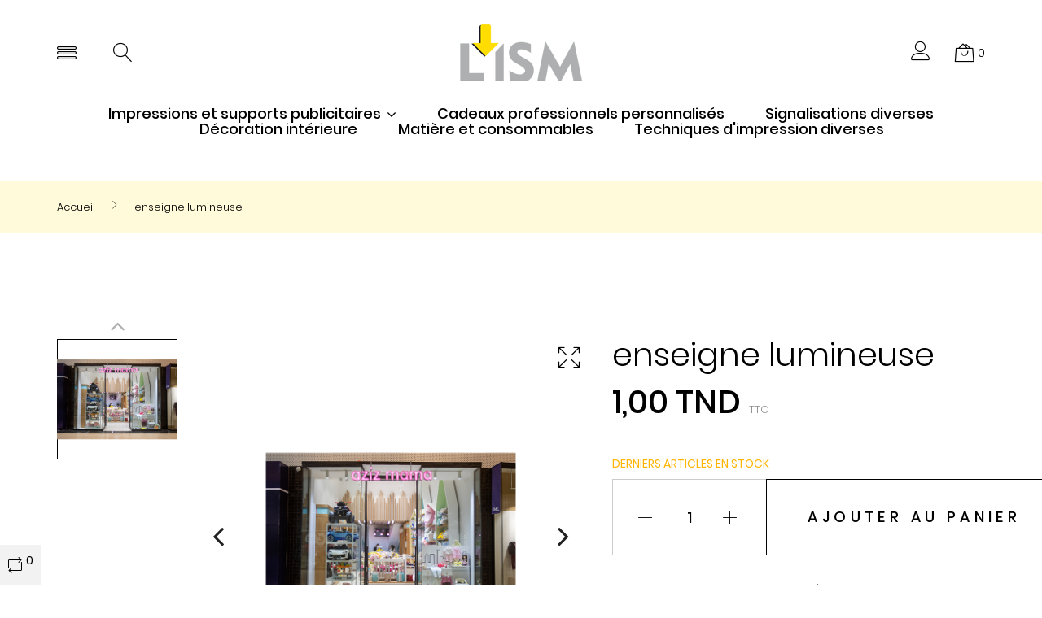

--- FILE ---
content_type: text/html; charset=utf-8
request_url: https://lismvisual.com/accueil/230-enseigne.html
body_size: 20704
content:
<!doctype html>
<html lang="fr">

  <head>
    
      
  <meta charset="utf-8">


  <meta http-equiv="x-ua-compatible" content="ie=edge">



  <link rel="canonical" href="https://lismvisual.com/accueil/230-enseigne.html">

  <title>enseigne lumineuse</title>
  <meta name="description" content="">
  <meta name="keywords" content="">
      
      



  <meta name="viewport" content="width=device-width, initial-scale=1">



  <link rel="icon" type="image/vnd.microsoft.icon" href="https://lismvisual.com/img/favicon.ico?1612538678">
  <link rel="shortcut icon" type="image/x-icon" href="https://lismvisual.com/img/favicon.ico?1612538678">



    <link rel="stylesheet" href="https://lismvisual.com/themes/_libraries/font-awesome/css/font-awesome.min.css" type="text/css" media="all">
  <link rel="stylesheet" href="https://lismvisual.com/modules/jxmegalayout/views/css/swiper.min.css" type="text/css" media="all">
  <link rel="stylesheet" href="https://lismvisual.com/themes/EZE-251/assets/css/theme.css" type="text/css" media="all">
  <link rel="stylesheet" href="https://lismvisual.com/themes/EZE-251/assets/css/modals.css" type="text/css" media="all">
  <link rel="stylesheet" href="https://lismvisual.com/themes/EZE-251/assets/css/product.css" type="text/css" media="all">
  <link rel="stylesheet" href="https://lismvisual.com/modules/blockreassurance/views/dist/front.css" type="text/css" media="all">
  <link rel="stylesheet" href="https://lismvisual.com/themes/EZE-251/modules/jxheaderaccount/views/css/jxheaderaccount.css" type="text/css" media="all">
  <link rel="stylesheet" href="https://lismvisual.com/themes/EZE-251/modules/jxwishlist/views/css/front_wishlists.css" type="text/css" media="all">
  <link rel="stylesheet" href="https://lismvisual.com/themes/EZE-251/modules/jxmegamenu/views/css/jxmegamenu.css" type="text/css" media="all">
  <link rel="stylesheet" href="https://lismvisual.com/themes/EZE-251/modules/jxproductlistgallery/views/css/jxproductlistgallery.css" type="text/css" media="all">
  <link rel="stylesheet" href="https://lismvisual.com/themes/EZE-251/modules/jxproductzoomer/views/css/jxproductzoomer.css" type="text/css" media="all">
  <link rel="stylesheet" href="https://lismvisual.com/themes/EZE-251/modules/jxsearch/views/css/jxsearch.css" type="text/css" media="all">
  <link rel="stylesheet" href="https://lismvisual.com/themes/EZE-251/modules/jxcompareproduct//views/css/jxcompareproduct.css" type="text/css" media="all">
  <link rel="stylesheet" href="https://lismvisual.com/modules/productcomments/views/css/productcomments.css" type="text/css" media="all">
  <link rel="stylesheet" href="https://lismvisual.com/themes/EZE-251/modules/jxblog//views/css/jxblog.css" type="text/css" media="all">
  <link rel="stylesheet" href="https://lismvisual.com/themes/EZE-251/modules/jxdaydeal//views/css/jxdaydeal.css" type="text/css" media="all">
  <link rel="stylesheet" href="https://lismvisual.com/modules/jxfeaturedposts//views/css/jxfeaturedposts.css" type="text/css" media="all">
  <link rel="stylesheet" href="https://lismvisual.com/themes/EZE-251/modules/jxmegalayout//views/css/jxmegalayout.css" type="text/css" media="all">
  <link rel="stylesheet" href="https://lismvisual.com/modules/jxmegalayout/views/css/layouts/Footer-1.css" type="text/css" media="all">
  <link rel="stylesheet" href="https://lismvisual.com/modules/jxmegalayout/views/css/layouts/Header-1.css" type="text/css" media="all">
  <link rel="stylesheet" href="https://lismvisual.com/modules/jxmegalayout/views/css/layouts/Product-footer1.css" type="text/css" media="all">
  <link rel="stylesheet" href="https://lismvisual.com/modules/jxmegalayout/views/css/layouts/TopColumn-1.css" type="text/css" media="all">
  <link rel="stylesheet" href="https://lismvisual.com/modules/jxmegalayout//views/css/items/combined_unique_styles_1.css" type="text/css" media="all">
  <link rel="stylesheet" href="https://lismvisual.com/themes/EZE-251/modules/jxnewsletter//views/css/jxnewsletter.css" type="text/css" media="all">
  <link rel="stylesheet" href="https://lismvisual.com/js/jquery/ui/themes/base/minified/jquery-ui.min.css" type="text/css" media="all">
  <link rel="stylesheet" href="https://lismvisual.com/js/jquery/ui/themes/base/minified/jquery.ui.theme.min.css" type="text/css" media="all">
  <link rel="stylesheet" href="https://lismvisual.com/js/jquery/plugins/autocomplete/jquery.autocomplete.css" type="text/css" media="all">
  <link rel="stylesheet" href="https://lismvisual.com/themes/EZE-251/modules/ps_imageslider/css/homeslider.css" type="text/css" media="all">
  <link rel="stylesheet" href="https://lismvisual.com/themes/EZE-251/assets/css/custom.css" type="text/css" media="all">




  
  <script type="text/javascript">
        var JXHEADERACCOUNT_AVATAR = "";
        var JXHEADERACCOUNT_DISPLAY_STYLE = "twocolumns";
        var JXHEADERACCOUNT_DISPLAY_TYPE = "dropdown";
        var JXHEADERACCOUNT_FAPPID = "734741803247761";
        var JXHEADERACCOUNT_FAPPSECRET = "bdb67b3690ed9256dac2a5229853aa34";
        var JXHEADERACCOUNT_FSTATUS = "1";
        var JXHEADERACCOUNT_GAPPID = "demo";
        var JXHEADERACCOUNT_GAPPSECRET = "demo";
        var JXHEADERACCOUNT_GREDIRECT = "demo";
        var JXHEADERACCOUNT_GSTATUS = "1";
        var JXHEADERACCOUNT_USE_AVATAR = "1";
        var JXHEADERACCOUNT_USE_REDIRECT = "0";
        var JXHEADERACCOUNT_VKAPPID = "demo";
        var JXHEADERACCOUNT_VKAPPSECRET = "demo";
        var JXHEADERACCOUNT_VKREDIRECT = "demo";
        var JXHEADERACCOUNT_VKSTATUS = "1";
        var added_to_wishlist = "The product was successfully added to your wishlist.";
        var back_btn_text = "Pr\u00e9c\u00e9dent";
        var blocking_popup = 1;
        var blog_search_url = "https:\/\/lismvisual.com\/blog\/search\/?ajax=1";
        var btn_wishlist = "My wishlists";
        var change_name_wishlist = "Change name";
        var isLogged = false;
        var is_logged = false;
        var jxnewsletterAjaxController = "https:\/\/lismvisual.com\/module\/jxnewsletter\/ajax";
        var jxsearch_highlight = "1";
        var jxsearch_itemstoshow = "3";
        var jxsearch_minlength = "3";
        var jxsearch_navigation = "1";
        var jxsearch_navigation_position = "bottom";
        var jxsearch_pager = "1";
        var jxsearch_showall_text = "Display all results(%s more)";
        var jxsearch_showallresults = "1";
        var loggin_wishlist_required = "You must be logged in to manage your wishlist.";
        var logo_url = "\/img\/lism-visual-logo-1612533850.jpg";
        var module_url = "https:\/\/lismvisual.com\/module\/jxnewsletter\/default";
        var mywishlists_url = "https:\/\/lismvisual.com\/wishlists";
        var popup_status = true;
        var prestashop = {"cart":{"products":[],"totals":{"total":{"type":"total","label":"Total","amount":0,"value":"0,00\u00a0TND"},"total_including_tax":{"type":"total","label":"Total TTC","amount":0,"value":"0,00\u00a0TND"},"total_excluding_tax":{"type":"total","label":"Total HT :","amount":0,"value":"0,00\u00a0TND"}},"subtotals":{"products":{"type":"products","label":"Sous-total","amount":0,"value":"0,00\u00a0TND"},"discounts":null,"shipping":{"type":"shipping","label":"Livraison","amount":0,"value":""},"tax":null},"products_count":0,"summary_string":"0 articles","vouchers":{"allowed":0,"added":[]},"discounts":[],"minimalPurchase":0,"minimalPurchaseRequired":""},"currency":{"name":"Dinar tunisien","iso_code":"TND","iso_code_num":"788","sign":"TND"},"customer":{"lastname":null,"firstname":null,"email":null,"birthday":null,"newsletter":null,"newsletter_date_add":null,"optin":null,"website":null,"company":null,"siret":null,"ape":null,"is_logged":false,"gender":{"type":null,"name":null},"addresses":[]},"language":{"name":"Fran\u00e7ais (French)","iso_code":"fr","locale":"fr-FR","language_code":"fr-fr","is_rtl":"0","date_format_lite":"d\/m\/Y","date_format_full":"d\/m\/Y H:i:s","id":5},"page":{"title":"","canonical":null,"meta":{"title":"enseigne lumineuse","description":"","keywords":"","robots":"index"},"page_name":"product","body_classes":{"lang-fr":true,"lang-rtl":false,"country-TN":true,"currency-TND":true,"layout-full-width":true,"page-product":true,"tax-display-enabled":true,"product-id-230":true,"product-enseigne lumineuse":true,"product-id-category-2":true,"product-id-manufacturer-0":true,"product-id-supplier-0":true,"product-available-for-order":true},"admin_notifications":[]},"shop":{"name":"LISM Visual","logo":"https:\/\/lismvisual.com\/img\/lism-visual-logo-1612533850.jpg","stores_icon":"https:\/\/lismvisual.com\/img\/logo_stores.png","favicon":"https:\/\/lismvisual.com\/img\/favicon.ico"},"urls":{"base_url":"https:\/\/lismvisual.com\/","current_url":"https:\/\/lismvisual.com\/accueil\/230-enseigne.html","shop_domain_url":"https:\/\/lismvisual.com","img_ps_url":"https:\/\/lismvisual.com\/img\/","img_cat_url":"https:\/\/lismvisual.com\/img\/c\/","img_lang_url":"https:\/\/lismvisual.com\/img\/l\/","img_prod_url":"https:\/\/lismvisual.com\/img\/p\/","img_manu_url":"https:\/\/lismvisual.com\/img\/m\/","img_sup_url":"https:\/\/lismvisual.com\/img\/su\/","img_ship_url":"https:\/\/lismvisual.com\/img\/s\/","img_store_url":"https:\/\/lismvisual.com\/img\/st\/","img_col_url":"https:\/\/lismvisual.com\/img\/co\/","img_url":"https:\/\/lismvisual.com\/themes\/EZE-251\/assets\/img\/","css_url":"https:\/\/lismvisual.com\/themes\/EZE-251\/assets\/css\/","js_url":"https:\/\/lismvisual.com\/themes\/EZE-251\/assets\/js\/","pic_url":"https:\/\/lismvisual.com\/upload\/","pages":{"address":"https:\/\/lismvisual.com\/adresse","addresses":"https:\/\/lismvisual.com\/adresses","authentication":"https:\/\/lismvisual.com\/connexion","cart":"https:\/\/lismvisual.com\/panier","category":"https:\/\/lismvisual.com\/index.php?controller=category","cms":"https:\/\/lismvisual.com\/index.php?controller=cms","contact":"https:\/\/lismvisual.com\/nous-contacter","discount":"https:\/\/lismvisual.com\/reduction","guest_tracking":"https:\/\/lismvisual.com\/suivi-commande-invite","history":"https:\/\/lismvisual.com\/historique-commandes","identity":"https:\/\/lismvisual.com\/identite","index":"https:\/\/lismvisual.com\/","my_account":"https:\/\/lismvisual.com\/mon-compte","order_confirmation":"https:\/\/lismvisual.com\/confirmation-commande","order_detail":"https:\/\/lismvisual.com\/index.php?controller=order-detail","order_follow":"https:\/\/lismvisual.com\/suivi-commande","order":"https:\/\/lismvisual.com\/commande","order_return":"https:\/\/lismvisual.com\/index.php?controller=order-return","order_slip":"https:\/\/lismvisual.com\/avoirs","pagenotfound":"https:\/\/lismvisual.com\/page-introuvable","password":"https:\/\/lismvisual.com\/recuperation-mot-de-passe","pdf_invoice":"https:\/\/lismvisual.com\/index.php?controller=pdf-invoice","pdf_order_return":"https:\/\/lismvisual.com\/index.php?controller=pdf-order-return","pdf_order_slip":"https:\/\/lismvisual.com\/index.php?controller=pdf-order-slip","prices_drop":"https:\/\/lismvisual.com\/promotions","product":"https:\/\/lismvisual.com\/index.php?controller=product","search":"https:\/\/lismvisual.com\/recherche","sitemap":"https:\/\/lismvisual.com\/plan-site","stores":"https:\/\/lismvisual.com\/magasins","supplier":"https:\/\/lismvisual.com\/fournisseur","register":"https:\/\/lismvisual.com\/connexion?create_account=1","order_login":"https:\/\/lismvisual.com\/commande?login=1"},"alternative_langs":[],"theme_assets":"\/themes\/EZE-251\/assets\/","actions":{"logout":"https:\/\/lismvisual.com\/?mylogout="},"no_picture_image":{"bySize":{"small_default_products":{"url":"https:\/\/lismvisual.com\/img\/p\/fr-default-small_default_products.jpg","width":100,"height":100},"cart_default":{"url":"https:\/\/lismvisual.com\/img\/p\/fr-default-cart_default.jpg","width":150,"height":150},"small_default":{"url":"https:\/\/lismvisual.com\/img\/p\/fr-default-small_default.jpg","width":330,"height":330},"medium_default":{"url":"https:\/\/lismvisual.com\/img\/p\/fr-default-medium_default.jpg","width":400,"height":400},"home_default":{"url":"https:\/\/lismvisual.com\/img\/p\/fr-default-home_default.jpg","width":550,"height":550},"large_default":{"url":"https:\/\/lismvisual.com\/img\/p\/fr-default-large_default.jpg","width":1000,"height":1000}},"small":{"url":"https:\/\/lismvisual.com\/img\/p\/fr-default-small_default_products.jpg","width":100,"height":100},"medium":{"url":"https:\/\/lismvisual.com\/img\/p\/fr-default-medium_default.jpg","width":400,"height":400},"large":{"url":"https:\/\/lismvisual.com\/img\/p\/fr-default-large_default.jpg","width":1000,"height":1000},"legend":""}},"configuration":{"display_taxes_label":true,"display_prices_tax_incl":true,"is_catalog":false,"show_prices":true,"opt_in":{"partner":true},"quantity_discount":{"type":"discount","label":"Remise sur prix unitaire"},"voucher_enabled":0,"return_enabled":0},"field_required":[],"breadcrumb":{"links":[{"title":"Accueil","url":"https:\/\/lismvisual.com\/"},{"title":"enseigne lumineuse","url":"https:\/\/lismvisual.com\/accueil\/230-enseigne.html"}],"count":2},"link":{"protocol_link":"https:\/\/","protocol_content":"https:\/\/"},"time":1768281600,"static_token":"ed7f12d18824ee2acfeaf63eba6fc75a","token":"2e2303dd02e7e8953eceeca28160acb5","debug":false};
        var prestashopFacebookAjaxController = "https:\/\/lismvisual.com\/module\/ps_facebook\/Ajax";
        var psemailsubscription_subscription = "https:\/\/lismvisual.com\/module\/ps_emailsubscription\/subscription";
        var psr_icon_color = "#F19D76";
        var search_url_local = "https:\/\/lismvisual.com\/module\/jxsearch\/ajaxsearch";
        var share_btn_text = "Share";
        var use_blog_search = true;
        var use_jx_ajax_search = true;
        var user_newsletter_status = 0;
        var wishlist_no_product = "No products in this wishlist";
        var wishlist_title_step_1 = "Step 1";
        var wishlist_title_step_1_desc = "(Select a layout to create an image that you post it)";
        var wishlist_title_step_2 = "Step 2";
        var wishlist_title_step_2_desc = "(To add to the image of the cell)";
      </script>



  <!-- emarketing start -->





<!-- emarketing end --><script type="text/javascript">
            var JX_PLG_LIVE_MODE = 1;
            var JX_PLG_TYPE = 'rollover';
            var JX_PLG_ROLLOVER_ANIMATION = 'horizontal_slide';
            var JX_PLG_DISPLAY_ITEMS = 8;
            var JX_PLG_USE_CAROUSEL = false;
            var JX_PLG_CAROUSEL_NB = 3;
            var JX_PLG_USE_PAGER = false;
            var JX_PLG_USE_CONTROLS = false;
    </script><script type="text/javascript">
            var PS_DISPLAY_JQZOOM = false;
            var JXPRODUCTZOOMER_LIVE_MODE = 1;
            var JXPRODUCTZOOMER_FANCY_BOX = 1;
            var JXPRODUCTZOOMER_EXTENDED_SETTINGS = false;
            var JXPRODUCTZOOMER_IMAGE_CHANGE_EVENT = false;
            var JXPRODUCTZOOMER_ZOOM_LEVEL = 1;
            var JXPRODUCTZOOMER_ZOOM_SCROLL = false;
            var JXPRODUCTZOOMER_ZOOM_SCROLL_INCREMENT = 0.1;
            var JXPRODUCTZOOMER_ZOOM_MIN_LEVEL = false;
            var JXPRODUCTZOOMER_ZOOM_MAX_LEVEL = false;
            var JXPRODUCTZOOMER_ZOOM_EASING = 1;
            var JXPRODUCTZOOMER_ZOOM_EASING_AMOUNT = 12;
            var JXPRODUCTZOOMER_ZOOM_LENS_SIZE = 200;
            var JXPRODUCTZOOMER_ZOOM_WINDOW_WIDTH = 400;
            var JXPRODUCTZOOMER_ZOOM_WINDOW_HEIGHT = 400;
            var JXPRODUCTZOOMER_ZOOM_WINDOW_OFFSET_X = false;
            var JXPRODUCTZOOMER_ZOOM_WINDOW_OFFSET_Y = false;
            var JXPRODUCTZOOMER_ZOOM_WINDOW_POSITION = 1;
            var JXPRODUCTZOOMER_ZOOM_WINDOW_BG_COLOUR = '#ffffff';
            var JXPRODUCTZOOMER_ZOOM_FADE_IN = 200;
            var JXPRODUCTZOOMER_ZOOM_FADE_OUT = 200;
            var JXPRODUCTZOOMER_ZOOM_WINDOW_FADE_IN = 200;
            var JXPRODUCTZOOMER_ZOOM_WINDOW_FADE_OUT = 200;
            var JXPRODUCTZOOMER_ZOOM_WINDOW_TINT_FADE_IN = 200;
            var JXPRODUCTZOOMER_ZOOM_WINDOW_TINT_FADE_OUT = 200;
            var JXPRODUCTZOOMER_ZOOM_BORDER_SIZE = 4;
            var JXPRODUCTZOOMER_ZOOM_SHOW_LENS = 1;
            var JXPRODUCTZOOMER_ZOOM_BORDER_COLOR = '#888888';
            var JXPRODUCTZOOMER_ZOOM_LENS_BORDER_SIZE = 1;
            var JXPRODUCTZOOMER_ZOOM_LENS_BORDER_COLOR = '#000000';
            var JXPRODUCTZOOMER_ZOOM_LENS_SHAPE = 'square';
            var JXPRODUCTZOOMER_ZOOM_TYPE = 'lens';
            var JXPRODUCTZOOMER_ZOOM_CONTAIN_LENS_ZOOM = 1;
            var JXPRODUCTZOOMER_ZOOM_LENS_COLOUR = '#ffffff';
            var JXPRODUCTZOOMER_ZOOM_LENS_OPACITY = 0.4;
            var JXPRODUCTZOOMER_ZOOM_TINT = false;
            var JXPRODUCTZOOMER_ZOOM_TINT_COLOUR = '#333333';
            var JXPRODUCTZOOMER_ZOOM_TINT_OPACITY = 0.4;
            var JXPRODUCTZOOMER_ZOOM_CURSOR = 'default';
            var JXPRODUCTZOOMER_ZOOM_RESPONSIVE = 1;
        var JXPRODUCTZOOMER_IS_MOBILE = false;
</script>



    
  <meta property="og:type" content="product">
  <meta property="og:url" content="https://lismvisual.com/accueil/230-enseigne.html">
  <meta property="og:title" content="enseigne lumineuse">
  <meta property="og:site_name" content="LISM Visual">
  <meta property="og:description" content="">
  <meta property="og:image" content="https://lismvisual.com/364-large_default/enseigne.jpg">
  <meta property="product:pretax_price:amount" content="1">
  <meta property="product:pretax_price:currency" content="TND">
  <meta property="product:price:amount" content="1">
  <meta property="product:price:currency" content="TND">
  
  </head>

  <body id="product" class="lang-fr country-tn currency-tnd layout-full-width page-product tax-display-enabled product-id-230 product-enseigne-lumineuse product-id-category-2 product-id-manufacturer-0 product-id-supplier-0 product-available-for-order">

    
      
    

    <main>
      
              

      <header id="header">
        
          
  <div class="wrapper it_CWDPPLUDIFZS enableToTopButton container py-3 pb-md-2"><div class="row it_LKSYWWQNTUIN d-md-none"><div class="it_IUHHQKNGGXNJ col-12 col-sm-12     d-flex align-items-center justify-content-between">  <div class="linearicons-cog2 js-modal-sidebar2 position-left size-modal-sm settings-toggle"></div>
  <div class="mobile_for_search"></div>
  <div class="mobile_for_account"></div>
  <div class="mobile_for_cart"></div>
<div class="row it_HQUYHSXWKVSJ no-gutters sidebar2 to-hide settings-wrapper"><div class="it_MCEPRMRWMWHS col-12 col-sm-12     mobile_for_settingsmenu px-0"></div></div><div class="row it_EPMAILDKXJGN "></div></div></div><div class="row it_IBWQDVFPYTUX mt-3 mt-md-0"><div class="it_MFJXSPGUZWIO col-12 col-sm-12 col-md-4  col-xl-5  d-none d-md-flex align-items-center">  <div class="linearicons-menu2 js-modal-sidebar1 position-left size-modal-sm settings-toggle mr-md-3 mr-xl-4"></div>
<div class="row it_MNUYDHVORGFU no-gutters sidebar1 to-hide settings-wrapper"><div class="it_OUIOZLDEZMBC col-12 col-sm-12     desktop_for_settingsmenu">  <div class="html-nav no-title tablet_down_htmlblock d-none d-md-block d-xxl-none mb-3 mb-xxl-0"></div>
<div class="module mt-3"><div class="jxwishlist-link">
  <a href="https://lismvisual.com/wishlists">
    <i class="linearicons-heart" aria-hidden="true"></i>
    <span>My wishlists</span>
  </a>
</div></div><div class="module mt-1"><div class="compare-header"
     data-refresh-url="https://lismvisual.com/module/jxcompareproduct/ajax"
     data-compare-max="2"
     data-empty-text="No products to compare"
     data-max-alert-message="Only 2 products can be compared">
  <a href="#" class="compare-products">
    <i class="linearicons-repeat" aria-hidden="true"></i>
    <span>Compare(</span><span class="compare-counter"></span><span>)</span>
  </a>
</div>
</div>  <div class="tablet_down_linklist d-xxl-none"></div>
<div class="module menu-principal">

<div class="menu">
    
          <ul class="list-inline m-0" data-depth="0">
                    <li class="list-inline-item category">
                          <a class="btn btn-sm btn-secondary" href="https://lismvisual.com/10-impressions-et-supports-publicitaires" data-depth="0">
                Impressions et supports publicitaires
              </a>
            </li>
                    <li class="list-inline-item category">
                          <a class="btn btn-sm btn-secondary" href="https://lismvisual.com/20-cadeaux-professionnels-personnalises" data-depth="0">
                Cadeaux professionnels personnalisés
              </a>
            </li>
                    <li class="list-inline-item category">
                          <a class="btn btn-sm btn-secondary" href="https://lismvisual.com/21-signalisations-diverses" data-depth="0">
                Signalisations diverses
              </a>
            </li>
                    <li class="list-inline-item category">
                          <a class="btn btn-sm btn-secondary" href="https://lismvisual.com/27-decoration-interieure" data-depth="0">
                Décoration intérieure
              </a>
            </li>
                    <li class="list-inline-item category">
                          <a class="btn btn-sm btn-secondary" href="https://lismvisual.com/28-matiere-et-consommables" data-depth="0">
                Matière et consommables
              </a>
            </li>
                    <li class="list-inline-item category">
                          <a class="btn btn-sm btn-secondary" href="https://lismvisual.com/29-services-dimpression-et-de-decoupes" data-depth="0">
                Services d’impression et de découpes
              </a>
            </li>
              </ul>
    
</div>
</div></div></div><div class="module mr-xxl-4 desktop_for_search"><div class="js-dropdown">
  <div class="js-dropdown-toggle linearicons-magnifier search-toggle"></div>
  <div class="dropdown-menu search-wrapper d-flex align-items-center justify-content-between">
      <button type="button" class="dropdown-close close linearicons-cross2 position-static order-2"></button>
      <div id="jxsearchblock" class="order-1">
        <div class="tab-content pl-3">
          <div id="jxsearchbox" class="tab-pane show  active" role="tabpanel" aria-labelledby="catalog-tab">
            <form method="get" action="https://lismvisual.com/jxsearch" class="jxsearchform">
                            <div class="d-flex align-items-center mr-md-1 mr-xl-3">
                <select name="search_categories" class="custom-select">
                                      <option  value="2">Toutes categories</option>
                                      <option  value="10">--Impressions et supports publicitaires</option>
                                      <option  value="19">---Bâches</option>
                                      <option  value="39">---Vinyles</option>
                                      <option  value="31">---Flags</option>
                                      <option  value="32">---Roll-ups</option>
                                      <option  value="43">---Tous modèles de cartes</option>
                                      <option  value="97">----Carte Visite</option>
                                      <option  value="98">----Badge</option>
                                      <option  value="20">--Cadeaux professionnels personnalisés</option>
                                      <option  value="34">---Clès USB</option>
                                      <option  value="35">---Blocs notes</option>
                                      <option  value="37">---Mugs</option>
                                      <option  value="36">---Portes clés</option>
                                      <option  value="38">---Trophées</option>
                                      <option  value="21">--Signalisations diverses</option>
                                      <option  value="44">---Enseignes et façades</option>
                                      <option  value="45">---Signalisation intérieure</option>
                                      <option  value="46">----Hôtellerie et restauration</option>
                                      <option  value="47">----Santé</option>
                                      <option  value="48">----Administration</option>
                                      <option  value="49">----Immobiliers</option>
                                      <option  value="50">----Divers</option>
                                      <option  value="27">--Décoration intérieure</option>
                                      <option  value="51">---Papier peint</option>
                                      <option  value="52">---Personnalisation diverse pour meubles</option>
                                      <option  value="53">---Rideaux personnalisés</option>
                                      <option  value="54">---Tableaux</option>
                                      <option  value="90">---tissus</option>
                                      <option  value="28">--Matière et consommables</option>
                                      <option  value="55">---Bâches ( Enduits/ Laminés)</option>
                                      <option  value="56">---Vinyles ( Mates/ Brillants)</option>
                                      <option  value="57">---Papier peint ( vierge)</option>
                                      <option  value="58">---Toiles tendues</option>
                                      <option  value="59">---Canevas</option>
                                      <option  value="60">---Encre</option>
                                      <option  value="61">---Composites aluminium (Alucobond)</option>
                                      <option  value="62">---PMAA ( Plexiglass)</option>
                                      <option  value="63">---Aluminium</option>
                                      <option  value="64">---PVC</option>
                                      <option  value="65">---PVC expansé</option>
                                      <option  value="66">---Inox pour lettres boitiers</option>
                                      <option  value="67">---Profilés aluminium</option>
                                      <option  value="68">---Plaques d’ immatriculations</option>
                                      <option  value="69">---Fraises</option>
                                      <option  value="70">---Néon soufflé</option>
                                      <option  value="71">---LED</option>
                                      <option  value="72">---Transformateurs</option>
                                      <option  value="73">---Flags</option>
                                      <option  value="93">---corion</option>
                                      <option  value="94">---distanceur inox</option>
                                      <option  value="96">---Support Affichage</option>
                                      <option  value="99">---Les Machine d&#039;Impression</option>
                                      <option  value="100">---Fabrication avec Néon Flex</option>
                                      <option  value="29">--Services d’impression et de découpes</option>
                                      <option  value="78">---Impression</option>
                                      <option  value="79">----UV</option>
                                      <option  value="80">----Sublimation</option>
                                      <option  value="81">----Eco solvant</option>
                                      <option  value="82">----Transfert papier</option>
                                      <option  value="83">---CNC</option>
                                      <option  value="84">---Laser</option>
                                      <option  value="85">---Pliage</option>
                                      <option  value="86">----PMAA ( plexiglass) découpes et gravures</option>
                                      <option  value="87">----Alucobond</option>
                                      <option  value="88">----Inox</option>
                                      <option  value="89">----Aluminium</option>
                                      <option  value="91">---Découpe Vinyles</option>
                                      <option  value="92">---Résine Epoxy</option>
                                      <option  value="95">--Baches</option>
                                  </select>
                <span class="divider-line"></span>
                <input class="jx_search_query form-control" type="text" id="jx_search_query" name="search_query" placeholder="Rechercher..." value=""/>
                <button type="submit" name="jx_submit_search" class="search-icon">
                  <i class="linearicons-magnifier"></i>
                  <span class="d-none">Rechercher</span>
                </button>
              </div>
            </form>
          </div>
                      <div id="jxsearchbox-blog" class="tab-pane " role="tabpanel" aria-labelledby="blog-tab">
              <form method="get" action="https://lismvisual.com/blog/search/" class="jxsearchform">
                <div class="d-flex align-items-center mr-md-1 mr-xl-3">
                  <select  name="search_blog_categories" class="custom-select">
                    <option value="0">Blog Categories</option>
                                          <option  value="2">Home</option>
                                          <option  value="3">-ECommerce Template</option>
                                          <option  value="4">-PrestaShop modules</option>
                                      </select>
                  <span class="divider-line"></span>
                  <input class="jx_blog_search_query form-control" type="text" id="jx_blog_search_query" name="blog_search_query" placeholder="Search through the blog..." value=""/>
                  <button type="submit" name="jx_submit_search" class="search-icon">
                    <i class="linearicons-magnifier"></i>
                    <span class="d-none">Search</span>
                  </button>
                </div>
              </form>
            </div>
                  </div>
        <ul class="nav" id="jxsearch-tab" role="tablist">
          <li class="nav-item">
            <a class=" active" id="catalog-tab" data-toggle="tab" href="#jxsearchbox" role="tab" aria-controls="jxsearchbox" aria-selected="true"><i class="linearicons-tab" aria-hidden="true"></i></a>
          </li>
                      <li class="nav-item">
              <a class="" id="blog-tab" data-toggle="tab" href="#jxsearchbox-blog" role="tab" aria-controls="jxsearchbox-blog" aria-selected="false"><i class="linearicons-tab" aria-hidden="true"></i></a>
            </li>
                  </ul>
      </div>
  </div>
</div></div><div class="module tablet_up_linklist d-none d-xxl-block">  <div class="link-block">
    <h3 class="d-none link_block_displayNav">Permanent links</h3>
    <h3 class="d-none link_block_displayNav" data-target="#link_block_displayNav" data-toggle="collapse">
      Permanent links
      <i class="fa fa-angle-down" aria-hidden="true"></i>
    </h3>
    <ul id="link_block_displayNav" class="mb-0 d-flex flex-column flex-xxl-row flex-wrap mt-3 mt-xxl-0">
              <li>
          <a
                  id="link-static-page-contact-3"
                  class="cms-page-link"
                  href="https://lismvisual.com/nous-contacter"
                  title="Utiliser le formulaire pour nous contacter">
            Contactez-nous
          </a>
        </li>
              <li>
          <a
                  id="link-static-page-sitemap-3"
                  class="cms-page-link"
                  href="https://lismvisual.com/plan-site"
                  title="Vous êtes perdu ? Trouvez ce que vous cherchez">
            Plan du site
          </a>
        </li>
              <li>
          <a
                  id="link-custom-page-blog-3"
                  class="custom-page-link"
                  href="index.php?fc=module&amp;module=jxblog&amp;controller=categories"
                  title="">
            Blog
          </a>
        </li>
          </ul>
  </div>
</div></div><div class="it_QLFAVPENIKDA col-12 col-sm-12 col-md-4  col-xl-2  text-center">  <a class="jxml-logo" href="https://lismvisual.com/" title="LISM Visual">
    <img class="logo img-fluid" src="https://lismvisual.com/img/lism-visual-logo-1612533850.jpg" alt="LISM Visual" />
  </a>
</div><div class="it_BRSQNMVVOIFQ col-12 col-sm-12 col-md-4  col-xl-5  d-flex align-items-center justify-content-end">  <div class="jxml-html html-nav no-title mr-xxl-4 tablet_up_htmlblock d-none d-xxl-block">
    <h3 class="jxml-html-title">Free shipping</h3>
          <div class="jxml-html-description">
        <div class="d-flex align-items-center">
<h3>Livraison offerte</h3>
<span class="line-divider d-none d-xxl-block"></span>
<p>à partir de ...</p>
</div>
      </div>
      </div>
<div class="module mr-md-3 desktop_for_account"><div class="jx-header-account dropdown js-dropdown dropdown">
  <a href="#" role="button" data-toggle="dropdown" class="dropdown-toggle">
    <i class="linearicons-user" aria-hidden="true"></i>
    <span>
              Connexion
          </span>
  </a>
      <div class="dropdown-menu dropdown-menu-right">
      <button type="button" class="dropdown-close close linearicons-cross2"></button>
      <div class="jx-header-account-wrapper twocolumns">
      <div id="login-content-displayNav2" class="header-login-content login-content active">
      <form action="https://lismvisual.com/connexion" method="post">
        <h2 class="title-block text-center mb-3"><span>Connexion</span></h2>
        <div class="main-help-block"><ul></ul></div>
        <section>
                                  
  
    <input type="hidden" name="back" value="">
  


                        
  <div class="form-group row no-gutters">

    <div class="label-auto-width col-12 d-none">
              <label>
          E-mail
        </label>
          </div>


    <div class="form-control-content col-12">

      
        
          <input
            class="form-control"
            name="email"
            type="email"
            value=""
            placeholder="E-mail"
                        required          >
                  

      
    </div>
    
      
    
  </div>


                        
  <div class="form-group row no-gutters">

    <div class="label-auto-width col-12 d-none">
              <label>
          Mot de passe
        </label>
          </div>


    <div class="form-control-content col-12">

      
        
          <div class="input-group">
            <input
              class="form-control js-visible-password"
              name="password"
              type="password"
              value=""
              placeholder="Mot de passe"
              pattern=".{5,}"
              required            >
            <div class="input-group-append">
              <div class="input-group-text" data-action="show-password">
                <i class="fa fa-eye" aria-hidden="true"></i>
              </div>
            </div>
          </div>
        

      
    </div>
    
      
    
  </div>


                  </section>
        <div class="header-login-footer mt-3">
          <button type="submit" name="HeaderSubmitLogin" class="btn btn-default btn-lg w-100 mb-2">
            Connexion
          </button>
          <div class="register-link nav d-block mb-2">
            <a class="btn btn-primary btn-lg w-100" href="#create-account-content-displayNav2" data-toggle="tab" data-link-action="display-register-form">
              Pas de compte ? Créez-en un
            </a>
          </div>
          <div class="nav d-block mb-1">
            <a class="forgot-password btn-link" href="#forgot-password-content-displayNav2" data-toggle="tab">
              Forgot your password?
            </a>
          </div>
              <div class="clearfix social-login-buttons row align-items-center justify-content-center mt-3">
          <div class="col-auto">
        <a href="https://lismvisual.com/module/jxheaderaccount/facebooklogin" title="Login with Your Facebook Account">
          <i class="fa fa-facebook" aria-hidden="true"></i><span class="d-none">Facebook Login</span>
        </a>
      </div>
              <div class="col-auto">
        <a href="https://lismvisual.com/module/jxheaderaccount/googlelogin?back=https%3A%2F%2Flismvisual.com%2F" title="Login with Your Google Account">
          <i class="fa fa-google-plus" aria-hidden="true"></i><span class="d-none">Google Login</span>
        </a>
      </div>
              <div class="col-auto">
        <a href="https://lismvisual.com/module/jxheaderaccount/vklogin?back=https%3A%2F%2Flismvisual.com%2F" title="Login with Your VK Account">
          <i class="fa fa-vk" aria-hidden="true"></i><span class="d-none">VK Login</span>
        </a>
      </div>
      </div>

        </div>
      </form>
    </div>
    <div id="create-account-content-displayNav2" class="header-login-content create-account-content">
      <form action="https://lismvisual.com/connexion" method="post" class="std">
        <h2 class="title-block text-center mb-3"><span>Create an account</span></h2>
          
        <div class="main-help-block"><ul></ul></div>
        <section>
                                
  <div class="form-group row no-gutters form-check-radio">

    <div class="label-auto-width col-12 d-none">
          </div>


    <div class="form-control-content col-12">

      
        
                      <div class="custom-control custom-radio custom-control-inline">
              <label>
                <input class="custom-control-input" name="id_gender" type="radio" value="1">
                <span class="custom-control-label">M</span>
              </label>
            </div>
                      <div class="custom-control custom-radio custom-control-inline">
              <label>
                <input class="custom-control-input" name="id_gender" type="radio" value="2">
                <span class="custom-control-label">Mme</span>
              </label>
            </div>
                  

      
    </div>
    
      
    
  </div>


                      
  <div class="form-group row no-gutters">

    <div class="label-auto-width col-12 d-none">
              <label>
          Prénom
        </label>
          </div>


    <div class="form-control-content col-12">

      
        
          <input
            class="form-control"
            name="firstname"
            type="text"
            value=""
            placeholder="Prénom"
                        required          >
                      <small class="form-text text-muted">
              Seules les lettres et le point (.), suivi d&#039;un espace, sont autorisés.
            </small>
                  

      
    </div>
    
      
    
  </div>


                      
  <div class="form-group row no-gutters">

    <div class="label-auto-width col-12 d-none">
              <label>
          Nom
        </label>
          </div>


    <div class="form-control-content col-12">

      
        
          <input
            class="form-control"
            name="lastname"
            type="text"
            value=""
            placeholder="Nom"
                        required          >
                      <small class="form-text text-muted">
              Seules les lettres et le point (.), suivi d&#039;un espace, sont autorisés.
            </small>
                  

      
    </div>
    
      
    
  </div>


                      
  <div class="form-group row no-gutters">

    <div class="label-auto-width col-12 d-none">
              <label>
          E-mail
        </label>
          </div>


    <div class="form-control-content col-12">

      
        
          <input
            class="form-control"
            name="email"
            type="email"
            value=""
            placeholder="E-mail"
                        required          >
                  

      
    </div>
    
      
    
  </div>


                      
  <div class="form-group row no-gutters">

    <div class="label-auto-width col-12 d-none">
              <label>
          Mot de passe
        </label>
          </div>


    <div class="form-control-content col-12">

      
        
          <div class="input-group">
            <input
              class="form-control js-visible-password"
              name="password"
              type="password"
              value=""
              placeholder="Mot de passe"
              pattern=".{5,}"
              required            >
            <div class="input-group-append">
              <div class="input-group-text" data-action="show-password">
                <i class="fa fa-eye" aria-hidden="true"></i>
              </div>
            </div>
          </div>
        

      
    </div>
    
      
    
  </div>


                      
  <div class="form-group row no-gutters">

    <div class="label-auto-width col-12 d-none">
              <label>
          Date de naissance
        </label>
          </div>


    <div class="form-control-content col-12">

      
        
          <input
            class="form-control"
            name="birthday"
            type="text"
            value=""
            placeholder="Date de naissance"
                                  >
                      <small class="form-text text-muted">
              (Ex. : 31/05/1970)
            </small>
                  

      
    </div>
    
      
    
  </div>


                      
  <div class="form-group row no-gutters form-check-radio">

    <div class="label-auto-width col-12 d-none">
          </div>


    <div class="form-control-content col-12">

      
        
          <div class="custom-control custom-checkbox">
            <label>
              <input class="custom-control-input" name="optin" type="checkbox" value="1">
              <span class="custom-control-label">Recevoir les offres de nos partenaires</span>
            </label>
          </div>
        

      
    </div>
    
      
    
  </div>


                      
  <div class="form-group row no-gutters form-check-radio">

    <div class="label-auto-width col-12 d-none">
          </div>


    <div class="form-control-content col-12">

      
        
          <div class="custom-control custom-checkbox">
            <label>
              <input class="custom-control-input" name="customer_privacy" type="checkbox" value="1" required>
              <span class="custom-control-label">Message concernant la confidentialité des données clients<br><em>Conformément aux dispositions de la loi du n°78-17 du 6 janvier 1978, vous disposez d'un droit d'accès, de rectification et d'opposition sur les données nominatives vous concernant.</em></span>
            </label>
          </div>
        

      
    </div>
    
      
    
  </div>


                      
  <div class="form-group row no-gutters form-check-radio">

    <div class="label-auto-width col-12 d-none">
          </div>


    <div class="form-control-content col-12">

      
        
          <div class="custom-control custom-checkbox">
            <label>
              <input class="custom-control-input" name="newsletter" type="checkbox" value="1">
              <span class="custom-control-label">Recevoir notre newsletter<br><em>Vous pouvez vous d&eacute;sinscrire &agrave; tout moment. Vous trouverez pour cela nos informations de contact dans les conditions d&#039;utilisation du site.</em></span>
            </label>
          </div>
        

      
    </div>
    
      
    
  </div>


                      
  <div class="form-group row no-gutters form-check-radio">

    <div class="label-auto-width col-12 d-none">
          </div>


    <div class="form-control-content col-12">

      
        
          <div class="custom-control custom-checkbox">
            <label>
              <input class="custom-control-input" name="psgdpr" type="checkbox" value="1" required>
              <span class="custom-control-label">J'accepte les conditions générales et la politique de confidentialité</span>
            </label>
          </div>
        

      
    </div>
    
      
    
  </div>


                  </section>
        <div class="header-login-footer mt-3">
            
          <div class="submit clearfix">
            <input type="hidden" name="email_create" value="1"/>
            <input type="hidden" name="is_new_customer" value="1"/>
            <input type="hidden" class="hidden" name="back" value="my-account"/>
            <button type="submit" name="submitAccount" class="btn btn-default btn-lg w-100 mb-2">
                Register
            </button>
            <div class="button-login nav d-block">
              <a href="#login-content-displayNav2" data-toggle="tab" class="btn btn-primary btn-lg w-100">
                Retour à la connexion
              </a>
            </div>
          </div>
        </div>
      </form>
    </div>
    <div id="forgot-password-content-displayNav2" class="header-login-content forgot-password-content">
      <form action="" method="post" class="std">
        <section>
          <h2 class="title-block text-center mb-3"><span>Forgot your password?</span></h2>
          <div class="main-help-block"><ul></ul></div>
          <p class="text-center">Veuillez renseigner l'adresse e-mail que vous avez utilisée à la création de votre compte. Vous recevrez un lien temporaire pour réinitialiser votre mot de passe.</p>
          <fieldset>
            <div class="form-group">
              <div class="email">
                <input
                        class="form-control"
                        type="email"
                        name="email"
                        value=""
                        placeholder="E-mail"
                        required
                >
              </div>
            </div>
            <div class="submit clearfix mt-3">
              <button class="form-control-submit btn btn-default btn-lg w-100 mb-2" name="submit" type="submit">
                Envoyer un lien de réinitialisation
              </button>
            </div>
          </fieldset>
        </section>
        <div class="header-login-footer">
          <div class="button-login nav d-block">
            <a href="#login-content-displayNav2" data-toggle="tab" class="btn btn-primary btn-lg w-100">
              Retour à la connexion
            </a>
          </div>
        </div>
      </form>
    </div>
  </div>    </div>
  </div></div><div class="module ml-xxl-1 desktop_for_cart"><div class="ps_shoppingcart js-dropdown dropdown">
  <a class="shoopingcart-toggle d-flex align-items-center dropdown-toggle" rel="nofollow" href="#" title="View Cart" role="button" data-toggle="dropdown" aria-haspopup="true" aria-expanded="false">
    <i class="linearicons-bag2" aria-hidden="true"></i>
    <span class="cart-products-label">Panier</span>
    <span class="blockcart" data-refresh-url="//lismvisual.com/module/ps_shoppingcart/ajax">
      <span class="cart-products-count">0</span>
      <span class="cart-products-count-text"> Items</span>
    </span>
  </a>
  <div class="dropdown-menu dropdown-menu-right">
    <button type="button" class="dropdown-close close linearicons-cross2"></button>
      <div class="block-cart-body">
        <h2 class="cart-summary-header title-block">Panier</h2>
                  <div class="no-items alert alert-info">Il n'y a plus d'articles dans votre panier</div>
                <div class="cart-subtotals">
                                    <div class="cart-products d-flex flex-wrap justify-content-between">
                <span class="label">Sous-total</span>
                <span class="value">0,00 TND</span>
                              </div>
                                                                      <div class="cart-shipping d-flex flex-wrap justify-content-between">
                <span class="label">Livraison</span>
                <span class="value"></span>
                              </div>
                                                    </div>
        <div class="cart-total d-flex flex-wrap justify-content-between">
          <strong class="label">Total</strong>
          <strong class="value">0,00 TND</strong>
        </div>
        <div class="cart-footer mt-3 mt-md-4">
                    <span class="dropdown-close btn btn-primary btn-lg d-block px-2 mt-2">Continuer mes achats</span>
        </div>
      </div>
  </div>
</div></div></div></div><div class="row it_JHSCYOJNKWLH "></div></div><div class="wrapper it_EQDXESWVTSYX sticky-menu d-none d-md-block"><div class="row it_FZCBXBGZLEZY container py-2"><div class="it_HUPITSPXJUBU col-12 col-sm-12  col-lg   "><div class="module desktop_for_menu">  <div class="displayTop_menu top-level jxmegamenu_item default-menu top-global">
    <div class="menu-title jxmegamenu_item d-md-none">
      <i class="linearicons-menu2" aria-hidden="true"></i>
      <span>Menu</span>
    </div>
    <ul class="jxmegamenu clearfix top-level-menu jxmegamenu_item">
              <li class="megamenu-resize top-level-menu-li jxmegamenu_item it_99601110">
                      <a class="it_99601110 top-level-menu-li-a jxmegamenu_item" href="https://lismvisual.com/10-impressions-et-supports-publicitaires">
                      Impressions et supports publicitaires                                    </a>
                                          <div class="is-megamenu jxmegamenu_item first-level-menu it_99601110">
                                                <div id="megamenu-row-1-1" class="megamenu-row row megamenu-row-1">
                                                                  <div id="column-1-1-1" class="megamenu-col megamenu-col-1-1 col-sm-2 custom_col_2_min">
                          <ul class="content">
                            
                          </ul>
                        </div>
                                              <div id="column-1-1-2" class="megamenu-col megamenu-col-1-2 col-sm-2 custom_col_2_min">
                          <ul class="content">
                                  <li class="category">
                                <a href="https://lismvisual.com/19-baches" title="Bâches">Bâches</a>
          </li>
        <li class="category">
                                <a href="https://lismvisual.com/21-signalisations-diverses" title="Signalisations diverses">Signalisations diverses</a>
                <ul>
          <li class="category">
        <a href="https://lismvisual.com/44-enseignes-et-facades" title="Enseignes et façades">Enseignes et façades</a>
              </li>
          <li class="category">
        <a href="https://lismvisual.com/45-signalisation-interieure" title="Signalisation intérieure">Signalisation intérieure</a>
                    <ul>
          <li class="category">
        <a href="https://lismvisual.com/46-hotellerie-et-restauration" title="Hôtellerie et restauration">Hôtellerie et restauration</a>
              </li>
          <li class="category">
        <a href="https://lismvisual.com/47-sante" title="Santé">Santé</a>
              </li>
          <li class="category">
        <a href="https://lismvisual.com/48-administration" title="Administration">Administration</a>
              </li>
          <li class="category">
        <a href="https://lismvisual.com/49-immobiliers" title="Immobiliers">Immobiliers</a>
              </li>
          <li class="category">
        <a href="https://lismvisual.com/50-divers" title="Divers">Divers</a>
              </li>
      </ul>
              </li>
      </ul>
          </li>
  
                          </ul>
                        </div>
                                              <div id="column-1-1-3" class="megamenu-col megamenu-col-1-3 col-sm-2 custom_col_2_min">
                          <ul class="content">
                            
  <li class="all-manufacturers">
    <a href="https://lismvisual.com/brands"  title="All manufacturers">All manufacturers</a>
      </li>

                          </ul>
                        </div>
                                              <div id="column-1-1-4" class="megamenu-col megamenu-col-1-4 col-sm-2 custom_offset_1_xl custom_col_min_md">
                          <ul class="content">
                            
                          </ul>
                        </div>
                                              <div id="column-1-1-5" class="megamenu-col megamenu-col-1-5 col-sm-4 custom_col_4_min custom_offset_1_xl custom_col_min_md">
                          <ul class="content">
                            	<li class="megamenu_banner">
    	<a href="" >
        	<img class="img-fluid" src="/modules/jxmegamenu/images/" alt="" />
                                </a>
    </li>

                          </ul>
                        </div>
                                                            </div>
                                          </div>
                  </li>
              <li class=" top-level-menu-li jxmegamenu_item it_55260638">
                      <a class="it_55260638 top-level-menu-li-a jxmegamenu_item" href="https://lismvisual.com/20-cadeaux-professionnels-personnalises">
                      Cadeaux professionnels personnalisés                                    </a>
                                      </li>
              <li class=" top-level-menu-li jxmegamenu_item it_73990155">
                      <a class="it_73990155 top-level-menu-li-a jxmegamenu_item" href="https://lismvisual.com/21-signalisations-diverses">
                      Signalisations diverses                                    </a>
                                      </li>
              <li class=" top-level-menu-li jxmegamenu_item it_35521023">
                      <a class="it_35521023 top-level-menu-li-a jxmegamenu_item" href="https://lismvisual.com/27-decoration-interieure">
                      Décoration intérieure                                    </a>
                                      </li>
              <li class=" top-level-menu-li jxmegamenu_item it_46261955">
                      <a class="it_46261955 top-level-menu-li-a jxmegamenu_item" href="https://lismvisual.com/28-matiere-et-consommables">
                      Matière et consommables                                    </a>
                                      </li>
              <li class=" top-level-menu-li jxmegamenu_item it_72997801">
                      <a class="it_72997801 top-level-menu-li-a jxmegamenu_item" href="https://lismvisual.com/29-services-dimpression-et-de-decoupes">
                      Techniques d&#039;impression diverses                                    </a>
                                      </li>
          </ul>
  </div>
</div></div></div></div>
        
      </header>

      
      
          <nav data-depth="2" class="container">
    <ol class="breadcrumb" itemscope itemtype="http://schema.org/BreadcrumbList">
      
                  
            <li class="breadcrumb-item" itemprop="itemListElement" itemscope itemtype="http://schema.org/ListItem">
                              <a itemprop="item" href="https://lismvisual.com/"><span itemprop="name">Accueil</span></a>
                            <meta itemprop="position" content="1">
            </li>
          
                  
            <li class="breadcrumb-item" itemprop="itemListElement" itemscope itemtype="http://schema.org/ListItem">
                              <span itemprop="item"><span itemprop="name">enseigne lumineuse</span></span>
                            <meta itemprop="position" content="2">
            </li>
          
              
    </ol>
  </nav>
      

      
        
<aside id="notifications">
  <div class="container">
    
    
    
      </div>
</aside>
      

      <section id="wrapper">
                  

          <div class="container">

            <div class="row">
              
  <div class="content-wrapper layout-full-width col">
    
    
  <section id="main" itemscope itemtype="https://schema.org/Product">
    <meta itemprop="url" content="https://lismvisual.com/accueil/230-enseigne.html">

    <div id="product-card" class="row">
      <div class="col-12 col-sm-8 col-lg-6 col-xl-7 offset-sm-2 offset-lg-0 mb-5 pb-5 mb-lg-0">
        
          <section class="page-content" id="content">
            
              
                
<div class="images-container">

  
    

      <div class="product-images swiper-container-vertical">

        <div class="swiper-container">

          <ul class="swiper-wrapper">

            
              <li class="swiper-slide thumb-container" data-k="1">

                <img

                    class="img-fluid js-thumb  selected "

                    data-image-medium-src="https://lismvisual.com/364-medium_default/enseigne.jpg"

                    data-image-large-src="https://lismvisual.com/364-large_default/enseigne.jpg"

                    data-index="0"

                    src="https://lismvisual.com/364-medium_default/enseigne.jpg"

                    alt=""

                    title=""

                    itemprop="image"

                  >

              </li>

            
          </ul>

        </div>

        <div class="swiper-button-prev out-container"></div>

        <div class="swiper-button-next out-container"></div>

      </div>

    

    

      <div class="product-cover">

        
          <img class="img-fluid js-qv-product-cover" src="https://lismvisual.com/364-large_default/enseigne.jpg" alt="" title="" itemprop="image">

        
        

          <ul class="product-flags">

            
          </ul>

        

        <div class="layer" data-toggle="modal" data-target="#product-modal"><i class="linearicons-expand" aria-hidden="true"></i></div>

        <div class="swiper-button-prev"></div>

        <div class="swiper-button-next"></div>

      </div>

    

  
</div>



              
            
          </section>
        
      </div>
      <div class="col-12 col-lg-6 col-xl-5">

        
          
            <h1 class="product-name mb-2" itemprop="name">enseigne lumineuse</h1>
          
        

        
            <div class="product-prices">
    <div class="product-price-lg">
      
        <div
          class="price"
          itemprop="offers"
          itemscope
          itemtype="https://schema.org/Offer"
        >
          <link itemprop="availability" href="https://schema.org/InStock"/>
          <meta itemprop="priceCurrency" content="TND">

          <span itemprop="price" content="1">1,00 TND</span>

          
                      
        </div>
      

      
              

      
              

      
              

      
              

      

      <div class="tax-shipping-delivery-label">
                  TTC
                
        
                                </div>
    </div>
      </div>
        

        
          <div id="product-description-short-230" class="product-description-short mt-2 d-none" itemprop="description"></div>
        

        
          
<div class="product-list-reviews" data-id="230" data-url="https://lismvisual.com/module/productcomments/CommentGrade">
  <div class="grade-stars small-stars"></div>
  <div class="comments-nb"></div>
</div>


        

        <div class="product-information">
          
          <div class="product-actions">
            
              <form action="https://lismvisual.com/panier" method="post" id="add-to-cart-or-refresh">
                <input type="hidden" name="token" value="ed7f12d18824ee2acfeaf63eba6fc75a">
                <input type="hidden" name="id_product" value="230" id="product_page_product_id">
                <input type="hidden" name="id_customization" value="0" id="product_customization_id">

                
                  <div class="product-variants mt-3">
  </div>
                

                
                                  

                
                                  

                
                  <div class="product-add-to-cart mt-3">
      
      <div class="product-quantity">
        <div class="title-wrapper d-flex align-items-baseline mb-1">
          <h3 class="d-none">Quantité</h3>
          
            <span id="product-availability">
                          <span class="text-uppercase product-last-items">
                Derniers articles en stock
              </span>
                      </span>
          
        </div>
        
                  
        <div class="product-add-to-cart-wrapper">
          <div class="qty">
            <input
                    type="text"
                    name="qty"
                    id="quantity_wanted"
                    value="1"
                    class="input-group input-group-lg"
                    min="1"
                    aria-label="Quantité"
            >
          </div>

          <div class="add">
            <button
                    class="btn btn-default btn-lg add-to-cart"
                    data-button-action="add-to-cart"
                    type="submit"
                                >
              <span>Ajouter au panier</span>
            </button>
          </div>
        </div>
      </div>
    
  </div>
                

                
                  <div class="product-additional-info">
    
      <a href="#" id="wishlist_button_nopop" class="jx-wishlist-button" onclick="AddProductToWishlist(event, 'action_add', '230', 'enseigne lumineuse', $('#idCombination').val(), document.getElementById('quantity_wanted').value); return false;" rel="nofollow"  title="Add to my wishlist">
      <i class="linearicons-heart" aria-hidden="true"></i>
      <span>Add to wishlist</span>
    </a>
  
<a class="js-compare-button compare-button" href="#" data-id-product="230" data-action="add-product" title="Add to Compare">
  <i class="linearicons-repeat" aria-hidden="true"></i>
  <span>Add to compare</span>
</a>



      <div class="social-sharing">
      <ul class="list-inline">
                  <li class="list-inline-item">
            <a href="https://www.facebook.com/sharer.php?u=https%3A%2F%2Flismvisual.com%2Faccueil%2F230-enseigne.html" title="Partager" target="_blank">
              <i class="fa fa-facebook" aria-hidden="true"></i>
              <span>Partager</span>
            </a>
          </li>
                  <li class="list-inline-item">
            <a href="https://twitter.com/intent/tweet?text=enseigne+lumineuse https%3A%2F%2Flismvisual.com%2Faccueil%2F230-enseigne.html" title="Tweet" target="_blank">
              <i class="fa fa-twitter" aria-hidden="true"></i>
              <span>Tweet</span>
            </a>
          </li>
                  <li class="list-inline-item">
            <a href="https://www.pinterest.com/pin/create/button/?media=https%3A%2F%2Flismvisual.com%2F364%2Fenseigne.jpg&amp;url=https%3A%2F%2Flismvisual.com%2Faccueil%2F230-enseigne.html" title="Pinterest" target="_blank">
              <i class="fa fa-pinterest" aria-hidden="true"></i>
              <span>Pinterest</span>
            </a>
          </li>
              </ul>
    </div>
  

</div>
                

                                

              </form>
            
          </div>
        </div>
      </div>
    </div>
    
      <div class="product-tabs tabs my-5 my-md-10">
        <ul class="nav nav-tabs d-none d-md-flex" role="tablist">
                    <li class="nav-item">
            <a
              class="nav-link active"
              data-toggle="tab"
              href="#product-details"
              role="tab"
              aria-controls="product-details"
               aria-selected="true">Détails du produit
            </a>
          </li>
                            </ul>

        <div class="tab-content" id="tab-content">

          
          
            
<div class="tab-pane fade active show"
     id="product-details"
     data-product="{&quot;id_shop_default&quot;:&quot;1&quot;,&quot;id_manufacturer&quot;:&quot;0&quot;,&quot;id_supplier&quot;:&quot;0&quot;,&quot;reference&quot;:&quot;&quot;,&quot;is_virtual&quot;:&quot;0&quot;,&quot;delivery_in_stock&quot;:&quot;&quot;,&quot;delivery_out_stock&quot;:&quot;&quot;,&quot;id_category_default&quot;:&quot;2&quot;,&quot;on_sale&quot;:&quot;0&quot;,&quot;online_only&quot;:&quot;0&quot;,&quot;ecotax&quot;:0,&quot;minimal_quantity&quot;:&quot;1&quot;,&quot;low_stock_threshold&quot;:null,&quot;low_stock_alert&quot;:&quot;0&quot;,&quot;price&quot;:&quot;1,00\u00a0TND&quot;,&quot;unity&quot;:&quot;&quot;,&quot;unit_price_ratio&quot;:&quot;0.000000&quot;,&quot;additional_shipping_cost&quot;:&quot;0.000000&quot;,&quot;customizable&quot;:&quot;0&quot;,&quot;text_fields&quot;:&quot;0&quot;,&quot;uploadable_files&quot;:&quot;0&quot;,&quot;redirect_type&quot;:&quot;301-category&quot;,&quot;id_type_redirected&quot;:&quot;0&quot;,&quot;available_for_order&quot;:&quot;1&quot;,&quot;available_date&quot;:&quot;0000-00-00&quot;,&quot;show_condition&quot;:&quot;0&quot;,&quot;condition&quot;:&quot;new&quot;,&quot;show_price&quot;:&quot;1&quot;,&quot;indexed&quot;:&quot;1&quot;,&quot;visibility&quot;:&quot;both&quot;,&quot;cache_default_attribute&quot;:&quot;0&quot;,&quot;advanced_stock_management&quot;:&quot;0&quot;,&quot;date_add&quot;:&quot;2021-05-11 00:40:47&quot;,&quot;date_upd&quot;:&quot;2023-01-14 11:29:05&quot;,&quot;pack_stock_type&quot;:&quot;3&quot;,&quot;meta_description&quot;:&quot;&quot;,&quot;meta_keywords&quot;:&quot;&quot;,&quot;meta_title&quot;:&quot;&quot;,&quot;link_rewrite&quot;:&quot;enseigne&quot;,&quot;name&quot;:&quot;enseigne lumineuse&quot;,&quot;description&quot;:&quot;&quot;,&quot;description_short&quot;:&quot;&quot;,&quot;available_now&quot;:&quot;&quot;,&quot;available_later&quot;:&quot;&quot;,&quot;id&quot;:230,&quot;id_product&quot;:230,&quot;out_of_stock&quot;:2,&quot;new&quot;:0,&quot;id_product_attribute&quot;:&quot;0&quot;,&quot;quantity_wanted&quot;:1,&quot;extraContent&quot;:[],&quot;allow_oosp&quot;:0,&quot;category&quot;:&quot;accueil&quot;,&quot;category_name&quot;:&quot;Accueil&quot;,&quot;link&quot;:&quot;https:\/\/lismvisual.com\/accueil\/230-enseigne.html&quot;,&quot;attribute_price&quot;:0,&quot;price_tax_exc&quot;:1,&quot;price_without_reduction&quot;:1,&quot;reduction&quot;:0,&quot;specific_prices&quot;:[],&quot;quantity&quot;:1,&quot;quantity_all_versions&quot;:1,&quot;id_image&quot;:&quot;fr-default&quot;,&quot;features&quot;:[],&quot;attachments&quot;:[],&quot;virtual&quot;:0,&quot;pack&quot;:0,&quot;packItems&quot;:[],&quot;nopackprice&quot;:0,&quot;customization_required&quot;:false,&quot;rate&quot;:0,&quot;tax_name&quot;:&quot;&quot;,&quot;ecotax_rate&quot;:0,&quot;unit_price&quot;:&quot;&quot;,&quot;customizations&quot;:{&quot;fields&quot;:[]},&quot;id_customization&quot;:0,&quot;is_customizable&quot;:false,&quot;show_quantities&quot;:true,&quot;quantity_label&quot;:&quot;Article&quot;,&quot;quantity_discounts&quot;:[],&quot;customer_group_discount&quot;:0,&quot;images&quot;:[{&quot;bySize&quot;:{&quot;small_default_products&quot;:{&quot;url&quot;:&quot;https:\/\/lismvisual.com\/364-small_default_products\/enseigne.jpg&quot;,&quot;width&quot;:100,&quot;height&quot;:100},&quot;cart_default&quot;:{&quot;url&quot;:&quot;https:\/\/lismvisual.com\/364-cart_default\/enseigne.jpg&quot;,&quot;width&quot;:150,&quot;height&quot;:150},&quot;small_default&quot;:{&quot;url&quot;:&quot;https:\/\/lismvisual.com\/364-small_default\/enseigne.jpg&quot;,&quot;width&quot;:330,&quot;height&quot;:330},&quot;medium_default&quot;:{&quot;url&quot;:&quot;https:\/\/lismvisual.com\/364-medium_default\/enseigne.jpg&quot;,&quot;width&quot;:400,&quot;height&quot;:400},&quot;home_default&quot;:{&quot;url&quot;:&quot;https:\/\/lismvisual.com\/364-home_default\/enseigne.jpg&quot;,&quot;width&quot;:550,&quot;height&quot;:550},&quot;large_default&quot;:{&quot;url&quot;:&quot;https:\/\/lismvisual.com\/364-large_default\/enseigne.jpg&quot;,&quot;width&quot;:1000,&quot;height&quot;:1000}},&quot;small&quot;:{&quot;url&quot;:&quot;https:\/\/lismvisual.com\/364-small_default_products\/enseigne.jpg&quot;,&quot;width&quot;:100,&quot;height&quot;:100},&quot;medium&quot;:{&quot;url&quot;:&quot;https:\/\/lismvisual.com\/364-medium_default\/enseigne.jpg&quot;,&quot;width&quot;:400,&quot;height&quot;:400},&quot;large&quot;:{&quot;url&quot;:&quot;https:\/\/lismvisual.com\/364-large_default\/enseigne.jpg&quot;,&quot;width&quot;:1000,&quot;height&quot;:1000},&quot;legend&quot;:&quot;&quot;,&quot;id_image&quot;:&quot;364&quot;,&quot;cover&quot;:&quot;1&quot;,&quot;position&quot;:&quot;1&quot;,&quot;associatedVariants&quot;:[]}],&quot;cover&quot;:{&quot;bySize&quot;:{&quot;small_default_products&quot;:{&quot;url&quot;:&quot;https:\/\/lismvisual.com\/364-small_default_products\/enseigne.jpg&quot;,&quot;width&quot;:100,&quot;height&quot;:100},&quot;cart_default&quot;:{&quot;url&quot;:&quot;https:\/\/lismvisual.com\/364-cart_default\/enseigne.jpg&quot;,&quot;width&quot;:150,&quot;height&quot;:150},&quot;small_default&quot;:{&quot;url&quot;:&quot;https:\/\/lismvisual.com\/364-small_default\/enseigne.jpg&quot;,&quot;width&quot;:330,&quot;height&quot;:330},&quot;medium_default&quot;:{&quot;url&quot;:&quot;https:\/\/lismvisual.com\/364-medium_default\/enseigne.jpg&quot;,&quot;width&quot;:400,&quot;height&quot;:400},&quot;home_default&quot;:{&quot;url&quot;:&quot;https:\/\/lismvisual.com\/364-home_default\/enseigne.jpg&quot;,&quot;width&quot;:550,&quot;height&quot;:550},&quot;large_default&quot;:{&quot;url&quot;:&quot;https:\/\/lismvisual.com\/364-large_default\/enseigne.jpg&quot;,&quot;width&quot;:1000,&quot;height&quot;:1000}},&quot;small&quot;:{&quot;url&quot;:&quot;https:\/\/lismvisual.com\/364-small_default_products\/enseigne.jpg&quot;,&quot;width&quot;:100,&quot;height&quot;:100},&quot;medium&quot;:{&quot;url&quot;:&quot;https:\/\/lismvisual.com\/364-medium_default\/enseigne.jpg&quot;,&quot;width&quot;:400,&quot;height&quot;:400},&quot;large&quot;:{&quot;url&quot;:&quot;https:\/\/lismvisual.com\/364-large_default\/enseigne.jpg&quot;,&quot;width&quot;:1000,&quot;height&quot;:1000},&quot;legend&quot;:&quot;&quot;,&quot;id_image&quot;:&quot;364&quot;,&quot;cover&quot;:&quot;1&quot;,&quot;position&quot;:&quot;1&quot;,&quot;associatedVariants&quot;:[]},&quot;has_discount&quot;:false,&quot;discount_type&quot;:null,&quot;discount_percentage&quot;:null,&quot;discount_percentage_absolute&quot;:null,&quot;discount_amount&quot;:null,&quot;discount_amount_to_display&quot;:null,&quot;price_amount&quot;:1,&quot;unit_price_full&quot;:&quot;&quot;,&quot;show_availability&quot;:true,&quot;availability_date&quot;:null,&quot;availability_message&quot;:&quot;Derniers articles en stock&quot;,&quot;availability&quot;:&quot;last_remaining_items&quot;}"
     role="tabpanel"
>

  <a class="d-flex justify-content-between align-items-center d-md-none" data-toggle="collapse" href="#product-details-collapse" role="button" aria-expanded="true">
    Détails du produit
    <i class="fa fa-angle-down" aria-hidden="true"></i>
  </a>
  <div id="product-details-collapse" class="collapse d-md-block">
    <div class="product-details-top mb-3 d-flex flex-wrap align-items-center justify-content-center">
      
              

      
              

      
                  <div class="product-quantities mr-3">
            <label class="label">En stock</label>
            <span>1 Article</span>
          </div>
              

      
              
      
              
    </div>

    
          

        
          

    
      <div class="product-out-of-stock">
        
      </div>
    
  </div>
</div>
          

          
                      

                  </div>
      </div>
    

    
          

    
                    <div class="wrapper it_RIINHCQDUIIV "><div class="row it_LMZWLVSYDPRO "><div class="it_AIGYDFTHWXFO col-12 col-sm-12     "><div class="module grid u-carousel uc-el-product-miniature uc-nav mb-5"><section class="category-products">
  <h2 class="h2 products-section-title text-center">
          16 autres produits dans la même catégorie :
      </h2>
  <div class="products">
          
  <article class="product-miniature js-product-miniature" data-id-product="259" data-id-product-attribute="0" itemscope itemtype="http://schema.org/Product">
    <div class="product-miniature-container">
      <div class="product-miniature-thumbnail">
        <div class="product-thumbnail">
          
                          <a href="https://lismvisual.com/accueil/259-distanceur-inox.html" class="product-thumbnail-link">
                                                  <img
                    class="img-fluid"
                    src = "https://lismvisual.com/410-home_default/distanceur-inox.jpg"
                    alt = "distanceur inox"
                    data-full-size-image-url = "https://lismvisual.com/410-large_default/distanceur-inox.jpg"
                  >
                              </a>
                      
          
                      
                      
                                                        
        </div>
      </div>

      <div class="product-miniature-information">
        
                      <h3 class="product-title" itemprop="name"><a href="https://lismvisual.com/accueil/259-distanceur-inox.html">distanceur inox</a></h3>
                  

        
                  

        
          
<div class="product-list-reviews" data-id="259" data-url="https://lismvisual.com/module/productcomments/CommentGrade">
  <div class="grade-stars small-stars"></div>
  <div class="comments-nb"></div>
</div>


        

        
                      <div class="product-price">
              
              

              <span class="sr-only">Prix</span>
              <span itemprop="price" class="price">1,00 TND</span>

              

              
            </div>
                  
        
          <div class="product-description-short"></div>
        
        <div class="product-buttons">
          <div class="buttons-wrapper">
                          <a class="add-to-cart" href="https://lismvisual.com/panier?add=1&amp;id_product=259&amp;id_product_attribute=0&amp;token=ed7f12d18824ee2acfeaf63eba6fc75a" rel="nofollow" data-id-product="259" data-id-product-attribute="0" data-link-action="add-to-cart">
                <i class="linearicons-bag2" aria-hidden="true"></i>
                <span>Ajouter au panier</span>
              </a>
            
                      </div>
            <a class="js-compare-button compare-button" href="#" data-id-product="259" data-action="add-product" title="Add to Compare">
  <i class="linearicons-repeat" aria-hidden="true"></i>
  <span>Add to compare</span>
</a>

  
      <a href="#" class="wishlist_button_nopop jx-wishlist-button" onclick="AddProductToWishlist(event, 'action_add', '259', 'distanceur inox', '0', 1); return false;" rel="nofollow" title="Add to my wishlist">
      <i class="linearicons-heart" aria-hidden="true"></i>
      <span>Add to wishlist</span>
    </a>
  

        </div>
        <div class="list-enable daydeal-wrapper">
          
                       
        </div>
      </div>
    </div>
  </article>

          
  <article class="product-miniature js-product-miniature" data-id-product="256" data-id-product-attribute="0" itemscope itemtype="http://schema.org/Product">
    <div class="product-miniature-container">
      <div class="product-miniature-thumbnail">
        <div class="product-thumbnail">
          
                          <a href="https://lismvisual.com/accueil/256-white-corian-acrylic.html" class="product-thumbnail-link">
                                                  <img
                    class="img-fluid"
                    src = "https://lismvisual.com/407-home_default/white-corian-acrylic.jpg"
                    alt = "White Corian Acrylic"
                    data-full-size-image-url = "https://lismvisual.com/407-large_default/white-corian-acrylic.jpg"
                  >
                              </a>
                      
          
                      
                      
                                                        
        </div>
      </div>

      <div class="product-miniature-information">
        
                      <h3 class="product-title" itemprop="name"><a href="https://lismvisual.com/accueil/256-white-corian-acrylic.html">White Corian Acrylic</a></h3>
                  

        
                  

        
          
<div class="product-list-reviews" data-id="256" data-url="https://lismvisual.com/module/productcomments/CommentGrade">
  <div class="grade-stars small-stars"></div>
  <div class="comments-nb"></div>
</div>


        

        
                      <div class="product-price">
              
              

              <span class="sr-only">Prix</span>
              <span itemprop="price" class="price">1,00 TND</span>

              

              
            </div>
                  
        
          <div class="product-description-short"></div>
        
        <div class="product-buttons">
          <div class="buttons-wrapper">
                          <a class="add-to-cart" href="https://lismvisual.com/panier?add=1&amp;id_product=256&amp;id_product_attribute=0&amp;token=ed7f12d18824ee2acfeaf63eba6fc75a" rel="nofollow" data-id-product="256" data-id-product-attribute="0" data-link-action="add-to-cart">
                <i class="linearicons-bag2" aria-hidden="true"></i>
                <span>Ajouter au panier</span>
              </a>
            
                      </div>
            <a class="js-compare-button compare-button" href="#" data-id-product="256" data-action="add-product" title="Add to Compare">
  <i class="linearicons-repeat" aria-hidden="true"></i>
  <span>Add to compare</span>
</a>

  
      <a href="#" class="wishlist_button_nopop jx-wishlist-button" onclick="AddProductToWishlist(event, 'action_add', '256', 'White Corian Acrylic', '0', 1); return false;" rel="nofollow" title="Add to my wishlist">
      <i class="linearicons-heart" aria-hidden="true"></i>
      <span>Add to wishlist</span>
    </a>
  

        </div>
        <div class="list-enable daydeal-wrapper">
          
                       
        </div>
      </div>
    </div>
  </article>

          
  <article class="product-miniature js-product-miniature" data-id-product="293" data-id-product-attribute="0" itemscope itemtype="http://schema.org/Product">
    <div class="product-miniature-container">
      <div class="product-miniature-thumbnail">
        <div class="product-thumbnail">
          
                          <a href="https://lismvisual.com/accueil/293-s18.html" class="product-thumbnail-link">
                                                  <img
                    class="img-fluid"
                    src = "https://lismvisual.com/452-home_default/s18.jpg"
                    alt = "Tableau 55"
                    data-full-size-image-url = "https://lismvisual.com/452-large_default/s18.jpg"
                  >
                              </a>
                      
          
                      
                      
                                                        
        </div>
      </div>

      <div class="product-miniature-information">
        
                      <h3 class="product-title" itemprop="name"><a href="https://lismvisual.com/accueil/293-s18.html">Tableau 55</a></h3>
                  

        
                  

        
          
<div class="product-list-reviews" data-id="293" data-url="https://lismvisual.com/module/productcomments/CommentGrade">
  <div class="grade-stars small-stars"></div>
  <div class="comments-nb"></div>
</div>


        

        
                      <div class="product-price">
              
              

              <span class="sr-only">Prix</span>
              <span itemprop="price" class="price">1,00 TND</span>

              

              
            </div>
                  
        
          <div class="product-description-short"></div>
        
        <div class="product-buttons">
          <div class="buttons-wrapper">
                          <a class="add-to-cart" href="https://lismvisual.com/panier?add=1&amp;id_product=293&amp;id_product_attribute=0&amp;token=ed7f12d18824ee2acfeaf63eba6fc75a" rel="nofollow" data-id-product="293" data-id-product-attribute="0" data-link-action="add-to-cart">
                <i class="linearicons-bag2" aria-hidden="true"></i>
                <span>Ajouter au panier</span>
              </a>
            
                      </div>
            <a class="js-compare-button compare-button" href="#" data-id-product="293" data-action="add-product" title="Add to Compare">
  <i class="linearicons-repeat" aria-hidden="true"></i>
  <span>Add to compare</span>
</a>

  
      <a href="#" class="wishlist_button_nopop jx-wishlist-button" onclick="AddProductToWishlist(event, 'action_add', '293', 'Tableau 55', '0', 1); return false;" rel="nofollow" title="Add to my wishlist">
      <i class="linearicons-heart" aria-hidden="true"></i>
      <span>Add to wishlist</span>
    </a>
  

        </div>
        <div class="list-enable daydeal-wrapper">
          
                       
        </div>
      </div>
    </div>
  </article>

          
  <article class="product-miniature js-product-miniature" data-id-product="124" data-id-product-attribute="0" itemscope itemtype="http://schema.org/Product">
    <div class="product-miniature-container">
      <div class="product-miniature-thumbnail">
        <div class="product-thumbnail">
          
                          <a href="https://lismvisual.com/accueil/124-34647.html" class="product-thumbnail-link">
                                                  <img
                    class="img-fluid"
                    src = "https://lismvisual.com/200-home_default/34647.jpg"
                    alt = "Papier peint"
                    data-full-size-image-url = "https://lismvisual.com/200-large_default/34647.jpg"
                  >
                              </a>
                      
          
                      
                      
                                                        
        </div>
      </div>

      <div class="product-miniature-information">
        
                      <h3 class="product-title" itemprop="name"><a href="https://lismvisual.com/accueil/124-34647.html">Papier peint</a></h3>
                  

        
                  

        
          
<div class="product-list-reviews" data-id="124" data-url="https://lismvisual.com/module/productcomments/CommentGrade">
  <div class="grade-stars small-stars"></div>
  <div class="comments-nb"></div>
</div>


        

        
                      <div class="product-price">
              
              

              <span class="sr-only">Prix</span>
              <span itemprop="price" class="price">0,00 TND</span>

              

              
            </div>
                  
        
          <div class="product-description-short"></div>
        
        <div class="product-buttons">
          <div class="buttons-wrapper">
                                          <a itemprop="url" class="view-product" href="https://lismvisual.com/accueil/124-34647.html" title="Voir le produit">
                  <i class="fa fa-info" aria-hidden="true"></i>
                  <span>Voir le produit</span>
                </a>
                          
                      </div>
            <a class="js-compare-button compare-button" href="#" data-id-product="124" data-action="add-product" title="Add to Compare">
  <i class="linearicons-repeat" aria-hidden="true"></i>
  <span>Add to compare</span>
</a>

  
      <a href="#" class="wishlist_button_nopop jx-wishlist-button" onclick="AddProductToWishlist(event, 'action_add', '124', 'Papier peint', '0', 1); return false;" rel="nofollow" title="Add to my wishlist">
      <i class="linearicons-heart" aria-hidden="true"></i>
      <span>Add to wishlist</span>
    </a>
  

        </div>
        <div class="list-enable daydeal-wrapper">
          
                       
        </div>
      </div>
    </div>
  </article>

          
  <article class="product-miniature js-product-miniature" data-id-product="134" data-id-product-attribute="0" itemscope itemtype="http://schema.org/Product">
    <div class="product-miniature-container">
      <div class="product-miniature-thumbnail">
        <div class="product-thumbnail">
          
                          <a href="https://lismvisual.com/accueil/134-0010tab3030.html" class="product-thumbnail-link">
                                                  <img
                    class="img-fluid"
                    src = "https://lismvisual.com/211-home_default/0010tab3030.jpg"
                    alt = "Tableau 9"
                    data-full-size-image-url = "https://lismvisual.com/211-large_default/0010tab3030.jpg"
                  >
                              </a>
                      
          
                      
                      
                                                        
        </div>
      </div>

      <div class="product-miniature-information">
        
                      <h3 class="product-title" itemprop="name"><a href="https://lismvisual.com/accueil/134-0010tab3030.html">Tableau 9</a></h3>
                  

        
                  

        
          
<div class="product-list-reviews" data-id="134" data-url="https://lismvisual.com/module/productcomments/CommentGrade">
  <div class="grade-stars small-stars"></div>
  <div class="comments-nb"></div>
</div>


        

        
                      <div class="product-price">
              
              

              <span class="sr-only">Prix</span>
              <span itemprop="price" class="price">0,00 TND</span>

              

              
            </div>
                  
        
          <div class="product-description-short"></div>
        
        <div class="product-buttons">
          <div class="buttons-wrapper">
                                          <a itemprop="url" class="view-product" href="https://lismvisual.com/accueil/134-0010tab3030.html" title="Voir le produit">
                  <i class="fa fa-info" aria-hidden="true"></i>
                  <span>Voir le produit</span>
                </a>
                          
                      </div>
            <a class="js-compare-button compare-button" href="#" data-id-product="134" data-action="add-product" title="Add to Compare">
  <i class="linearicons-repeat" aria-hidden="true"></i>
  <span>Add to compare</span>
</a>

  
      <a href="#" class="wishlist_button_nopop jx-wishlist-button" onclick="AddProductToWishlist(event, 'action_add', '134', 'Tableau 9', '0', 1); return false;" rel="nofollow" title="Add to my wishlist">
      <i class="linearicons-heart" aria-hidden="true"></i>
      <span>Add to wishlist</span>
    </a>
  

        </div>
        <div class="list-enable daydeal-wrapper">
          
                       
        </div>
      </div>
    </div>
  </article>

          
  <article class="product-miniature js-product-miniature" data-id-product="123" data-id-product-attribute="0" itemscope itemtype="http://schema.org/Product">
    <div class="product-miniature-container">
      <div class="product-miniature-thumbnail">
        <div class="product-thumbnail">
          
                          <a href="https://lismvisual.com/accueil/123-34646.html" class="product-thumbnail-link">
                                                  <img
                    class="img-fluid"
                    src = "https://lismvisual.com/199-home_default/34646.jpg"
                    alt = "Papier peint"
                    data-full-size-image-url = "https://lismvisual.com/199-large_default/34646.jpg"
                  >
                              </a>
                      
          
                      
                      
                                                        
        </div>
      </div>

      <div class="product-miniature-information">
        
                      <h3 class="product-title" itemprop="name"><a href="https://lismvisual.com/accueil/123-34646.html">Papier peint</a></h3>
                  

        
                  

        
          
<div class="product-list-reviews" data-id="123" data-url="https://lismvisual.com/module/productcomments/CommentGrade">
  <div class="grade-stars small-stars"></div>
  <div class="comments-nb"></div>
</div>


        

        
                      <div class="product-price">
              
              

              <span class="sr-only">Prix</span>
              <span itemprop="price" class="price">0,00 TND</span>

              

              
            </div>
                  
        
          <div class="product-description-short"></div>
        
        <div class="product-buttons">
          <div class="buttons-wrapper">
                                          <a itemprop="url" class="view-product" href="https://lismvisual.com/accueil/123-34646.html" title="Voir le produit">
                  <i class="fa fa-info" aria-hidden="true"></i>
                  <span>Voir le produit</span>
                </a>
                          
                      </div>
            <a class="js-compare-button compare-button" href="#" data-id-product="123" data-action="add-product" title="Add to Compare">
  <i class="linearicons-repeat" aria-hidden="true"></i>
  <span>Add to compare</span>
</a>

  
      <a href="#" class="wishlist_button_nopop jx-wishlist-button" onclick="AddProductToWishlist(event, 'action_add', '123', 'Papier peint', '0', 1); return false;" rel="nofollow" title="Add to my wishlist">
      <i class="linearicons-heart" aria-hidden="true"></i>
      <span>Add to wishlist</span>
    </a>
  

        </div>
        <div class="list-enable daydeal-wrapper">
          
                       
        </div>
      </div>
    </div>
  </article>

          
  <article class="product-miniature js-product-miniature" data-id-product="205" data-id-product-attribute="0" itemscope itemtype="http://schema.org/Product">
    <div class="product-miniature-container">
      <div class="product-miniature-thumbnail">
        <div class="product-thumbnail">
          
                          <a href="https://lismvisual.com/accueil/205-impression-uv-sur-bois.html" class="product-thumbnail-link">
                                                  <img
                    class="img-fluid"
                    src = "https://lismvisual.com/337-home_default/impression-uv-sur-bois.jpg"
                    alt = "Impression UV sur Bois"
                    data-full-size-image-url = "https://lismvisual.com/337-large_default/impression-uv-sur-bois.jpg"
                  >
                              </a>
                      
          
                      
                      
                                                        
        </div>
      </div>

      <div class="product-miniature-information">
        
                      <h3 class="product-title" itemprop="name"><a href="https://lismvisual.com/accueil/205-impression-uv-sur-bois.html">Impression UV sur Bois</a></h3>
                  

        
                  

        
          
<div class="product-list-reviews" data-id="205" data-url="https://lismvisual.com/module/productcomments/CommentGrade">
  <div class="grade-stars small-stars"></div>
  <div class="comments-nb"></div>
</div>


        

        
                      <div class="product-price">
              
              

              <span class="sr-only">Prix</span>
              <span itemprop="price" class="price">1,00 TND</span>

              

              
            </div>
                  
        
          <div class="product-description-short"></div>
        
        <div class="product-buttons">
          <div class="buttons-wrapper">
                          <a class="add-to-cart" href="https://lismvisual.com/panier?add=1&amp;id_product=205&amp;id_product_attribute=0&amp;token=ed7f12d18824ee2acfeaf63eba6fc75a" rel="nofollow" data-id-product="205" data-id-product-attribute="0" data-link-action="add-to-cart">
                <i class="linearicons-bag2" aria-hidden="true"></i>
                <span>Ajouter au panier</span>
              </a>
            
                      </div>
            <a class="js-compare-button compare-button" href="#" data-id-product="205" data-action="add-product" title="Add to Compare">
  <i class="linearicons-repeat" aria-hidden="true"></i>
  <span>Add to compare</span>
</a>

  
      <a href="#" class="wishlist_button_nopop jx-wishlist-button" onclick="AddProductToWishlist(event, 'action_add', '205', 'Impression UV sur Bois', '0', 1); return false;" rel="nofollow" title="Add to my wishlist">
      <i class="linearicons-heart" aria-hidden="true"></i>
      <span>Add to wishlist</span>
    </a>
  

        </div>
        <div class="list-enable daydeal-wrapper">
          
                       
        </div>
      </div>
    </div>
  </article>

          
  <article class="product-miniature js-product-miniature" data-id-product="261" data-id-product-attribute="0" itemscope itemtype="http://schema.org/Product">
    <div class="product-miniature-container">
      <div class="product-miniature-thumbnail">
        <div class="product-thumbnail">
          
                          <a href="https://lismvisual.com/accueil/261-tranformateur-siel-pour-neon-soufle.html" class="product-thumbnail-link">
                                                  <img
                    class="img-fluid"
                    src = "https://lismvisual.com/412-home_default/tranformateur-siel-pour-neon-soufle.jpg"
                    alt = "Tranformateur Siet pour..."
                    data-full-size-image-url = "https://lismvisual.com/412-large_default/tranformateur-siel-pour-neon-soufle.jpg"
                  >
                              </a>
                      
          
                      
                      
                                                        
        </div>
      </div>

      <div class="product-miniature-information">
        
                      <h3 class="product-title" itemprop="name"><a href="https://lismvisual.com/accueil/261-tranformateur-siel-pour-neon-soufle.html">Tranformateur Siet pour...</a></h3>
                  

        
                  

        
          
<div class="product-list-reviews" data-id="261" data-url="https://lismvisual.com/module/productcomments/CommentGrade">
  <div class="grade-stars small-stars"></div>
  <div class="comments-nb"></div>
</div>


        

        
                      <div class="product-price">
              
              

              <span class="sr-only">Prix</span>
              <span itemprop="price" class="price">1,00 TND</span>

              

              
            </div>
                  
        
          <div class="product-description-short"></div>
        
        <div class="product-buttons">
          <div class="buttons-wrapper">
                          <a class="add-to-cart" href="https://lismvisual.com/panier?add=1&amp;id_product=261&amp;id_product_attribute=0&amp;token=ed7f12d18824ee2acfeaf63eba6fc75a" rel="nofollow" data-id-product="261" data-id-product-attribute="0" data-link-action="add-to-cart">
                <i class="linearicons-bag2" aria-hidden="true"></i>
                <span>Ajouter au panier</span>
              </a>
            
                      </div>
            <a class="js-compare-button compare-button" href="#" data-id-product="261" data-action="add-product" title="Add to Compare">
  <i class="linearicons-repeat" aria-hidden="true"></i>
  <span>Add to compare</span>
</a>

  
      <a href="#" class="wishlist_button_nopop jx-wishlist-button" onclick="AddProductToWishlist(event, 'action_add', '261', 'Tranformateur Siet pour Neon Souflé', '0', 1); return false;" rel="nofollow" title="Add to my wishlist">
      <i class="linearicons-heart" aria-hidden="true"></i>
      <span>Add to wishlist</span>
    </a>
  

        </div>
        <div class="list-enable daydeal-wrapper">
          
                       
        </div>
      </div>
    </div>
  </article>

          
  <article class="product-miniature js-product-miniature" data-id-product="266" data-id-product-attribute="0" itemscope itemtype="http://schema.org/Product">
    <div class="product-miniature-container">
      <div class="product-miniature-thumbnail">
        <div class="product-thumbnail">
          
                          <a href="https://lismvisual.com/accueil/266-baches.html" class="product-thumbnail-link">
                                                  <img
                    class="img-fluid"
                    src = "https://lismvisual.com/417-home_default/baches.jpg"
                    alt = "Baches"
                    data-full-size-image-url = "https://lismvisual.com/417-large_default/baches.jpg"
                  >
                              </a>
                      
          
                      
                      
                                                        
        </div>
      </div>

      <div class="product-miniature-information">
        
                      <h3 class="product-title" itemprop="name"><a href="https://lismvisual.com/accueil/266-baches.html">Baches</a></h3>
                  

        
                  

        
          
<div class="product-list-reviews" data-id="266" data-url="https://lismvisual.com/module/productcomments/CommentGrade">
  <div class="grade-stars small-stars"></div>
  <div class="comments-nb"></div>
</div>


        

        
                      <div class="product-price">
              
              

              <span class="sr-only">Prix</span>
              <span itemprop="price" class="price">1,00 TND</span>

              

              
            </div>
                  
        
          <div class="product-description-short"></div>
        
        <div class="product-buttons">
          <div class="buttons-wrapper">
                          <a class="add-to-cart" href="https://lismvisual.com/panier?add=1&amp;id_product=266&amp;id_product_attribute=0&amp;token=ed7f12d18824ee2acfeaf63eba6fc75a" rel="nofollow" data-id-product="266" data-id-product-attribute="0" data-link-action="add-to-cart">
                <i class="linearicons-bag2" aria-hidden="true"></i>
                <span>Ajouter au panier</span>
              </a>
            
                      </div>
            <a class="js-compare-button compare-button" href="#" data-id-product="266" data-action="add-product" title="Add to Compare">
  <i class="linearicons-repeat" aria-hidden="true"></i>
  <span>Add to compare</span>
</a>

  
      <a href="#" class="wishlist_button_nopop jx-wishlist-button" onclick="AddProductToWishlist(event, 'action_add', '266', 'Baches', '0', 1); return false;" rel="nofollow" title="Add to my wishlist">
      <i class="linearicons-heart" aria-hidden="true"></i>
      <span>Add to wishlist</span>
    </a>
  

        </div>
        <div class="list-enable daydeal-wrapper">
          
                       
        </div>
      </div>
    </div>
  </article>

          
  <article class="product-miniature js-product-miniature" data-id-product="221" data-id-product-attribute="0" itemscope itemtype="http://schema.org/Product">
    <div class="product-miniature-container">
      <div class="product-miniature-thumbnail">
        <div class="product-thumbnail">
          
                          <a href="https://lismvisual.com/accueil/221-autocollant-avec-resine.html" class="product-thumbnail-link">
                                                  <img
                    class="img-fluid"
                    src = "https://lismvisual.com/356-home_default/autocollant-avec-resine.jpg"
                    alt = "Autocollant avec Résine"
                    data-full-size-image-url = "https://lismvisual.com/356-large_default/autocollant-avec-resine.jpg"
                  >
                              </a>
                      
          
                      
                      
                                                        
        </div>
      </div>

      <div class="product-miniature-information">
        
                      <h3 class="product-title" itemprop="name"><a href="https://lismvisual.com/accueil/221-autocollant-avec-resine.html">Autocollant avec Résine</a></h3>
                  

        
                  

        
          
<div class="product-list-reviews" data-id="221" data-url="https://lismvisual.com/module/productcomments/CommentGrade">
  <div class="grade-stars small-stars"></div>
  <div class="comments-nb"></div>
</div>


        

        
                      <div class="product-price">
              
              

              <span class="sr-only">Prix</span>
              <span itemprop="price" class="price">1,00 TND</span>

              

              
            </div>
                  
        
          <div class="product-description-short"></div>
        
        <div class="product-buttons">
          <div class="buttons-wrapper">
                          <a class="add-to-cart" href="https://lismvisual.com/panier?add=1&amp;id_product=221&amp;id_product_attribute=0&amp;token=ed7f12d18824ee2acfeaf63eba6fc75a" rel="nofollow" data-id-product="221" data-id-product-attribute="0" data-link-action="add-to-cart">
                <i class="linearicons-bag2" aria-hidden="true"></i>
                <span>Ajouter au panier</span>
              </a>
            
                      </div>
            <a class="js-compare-button compare-button" href="#" data-id-product="221" data-action="add-product" title="Add to Compare">
  <i class="linearicons-repeat" aria-hidden="true"></i>
  <span>Add to compare</span>
</a>

  
      <a href="#" class="wishlist_button_nopop jx-wishlist-button" onclick="AddProductToWishlist(event, 'action_add', '221', 'Autocollant avec Résine', '0', 1); return false;" rel="nofollow" title="Add to my wishlist">
      <i class="linearicons-heart" aria-hidden="true"></i>
      <span>Add to wishlist</span>
    </a>
  

        </div>
        <div class="list-enable daydeal-wrapper">
          
                       
        </div>
      </div>
    </div>
  </article>

          
  <article class="product-miniature js-product-miniature" data-id-product="178" data-id-product-attribute="0" itemscope itemtype="http://schema.org/Product">
    <div class="product-miniature-container">
      <div class="product-miniature-thumbnail">
        <div class="product-thumbnail">
          
                          <a href="https://lismvisual.com/accueil/178-0044tab.html" class="product-thumbnail-link">
                                                        <div class="thumbnails-rollover horizontal_slide">
                        <img
            class="img-fluid"
            src = "https://lismvisual.com/285-home_default/0044tab.jpg"
            alt = "Tableau 41"
            data-full-size-image-url = "https://lismvisual.com/285-large_default/0044tab.jpg"
          >
                                                                    <img
          class="img-fluid"
          src = "https://lismvisual.com/286-home_default/0044tab.jpg"
          alt = "Tableau 41"
          data-full-size-image-url = "https://lismvisual.com/286-large_default/0044tab.jpg"
        >
            </div>
  
                              </a>
                      
          
                      
                      
                                                        
        </div>
      </div>

      <div class="product-miniature-information">
        
                      <h3 class="product-title" itemprop="name"><a href="https://lismvisual.com/accueil/178-0044tab.html">Tableau 41</a></h3>
                  

        
                  

        
          
<div class="product-list-reviews" data-id="178" data-url="https://lismvisual.com/module/productcomments/CommentGrade">
  <div class="grade-stars small-stars"></div>
  <div class="comments-nb"></div>
</div>


        

        
                      <div class="product-price">
              
              

              <span class="sr-only">Prix</span>
              <span itemprop="price" class="price">0,00 TND</span>

              

              
            </div>
                  
        
          <div class="product-description-short"></div>
        
        <div class="product-buttons">
          <div class="buttons-wrapper">
                                          <a itemprop="url" class="view-product" href="https://lismvisual.com/accueil/178-0044tab.html" title="Voir le produit">
                  <i class="fa fa-info" aria-hidden="true"></i>
                  <span>Voir le produit</span>
                </a>
                          
                      </div>
            <a class="js-compare-button compare-button" href="#" data-id-product="178" data-action="add-product" title="Add to Compare">
  <i class="linearicons-repeat" aria-hidden="true"></i>
  <span>Add to compare</span>
</a>

  
      <a href="#" class="wishlist_button_nopop jx-wishlist-button" onclick="AddProductToWishlist(event, 'action_add', '178', 'Tableau 41', '0', 1); return false;" rel="nofollow" title="Add to my wishlist">
      <i class="linearicons-heart" aria-hidden="true"></i>
      <span>Add to wishlist</span>
    </a>
  

        </div>
        <div class="list-enable daydeal-wrapper">
          
                       
        </div>
      </div>
    </div>
  </article>

          
  <article class="product-miniature js-product-miniature" data-id-product="160" data-id-product-attribute="0" itemscope itemtype="http://schema.org/Product">
    <div class="product-miniature-container">
      <div class="product-miniature-thumbnail">
        <div class="product-thumbnail">
          
                          <a href="https://lismvisual.com/accueil/160-0035tab3030.html" class="product-thumbnail-link">
                                                        <div class="thumbnails-rollover horizontal_slide">
                        <img
            class="img-fluid"
            src = "https://lismvisual.com/236-home_default/0035tab3030.jpg"
            alt = "Tableau 33"
            data-full-size-image-url = "https://lismvisual.com/236-large_default/0035tab3030.jpg"
          >
                                                                    <img
          class="img-fluid"
          src = "https://lismvisual.com/267-home_default/0035tab3030.jpg"
          alt = "Tableau 33"
          data-full-size-image-url = "https://lismvisual.com/267-large_default/0035tab3030.jpg"
        >
            </div>
  
                              </a>
                      
          
                      
                      
                                                        
        </div>
      </div>

      <div class="product-miniature-information">
        
                      <h3 class="product-title" itemprop="name"><a href="https://lismvisual.com/accueil/160-0035tab3030.html">Tableau 33</a></h3>
                  

        
                  

        
          
<div class="product-list-reviews" data-id="160" data-url="https://lismvisual.com/module/productcomments/CommentGrade">
  <div class="grade-stars small-stars"></div>
  <div class="comments-nb"></div>
</div>


        

        
                      <div class="product-price">
              
              

              <span class="sr-only">Prix</span>
              <span itemprop="price" class="price">0,00 TND</span>

              

              
            </div>
                  
        
          <div class="product-description-short"></div>
        
        <div class="product-buttons">
          <div class="buttons-wrapper">
                                          <a itemprop="url" class="view-product" href="https://lismvisual.com/accueil/160-0035tab3030.html" title="Voir le produit">
                  <i class="fa fa-info" aria-hidden="true"></i>
                  <span>Voir le produit</span>
                </a>
                          
                      </div>
            <a class="js-compare-button compare-button" href="#" data-id-product="160" data-action="add-product" title="Add to Compare">
  <i class="linearicons-repeat" aria-hidden="true"></i>
  <span>Add to compare</span>
</a>

  
      <a href="#" class="wishlist_button_nopop jx-wishlist-button" onclick="AddProductToWishlist(event, 'action_add', '160', 'Tableau 33', '0', 1); return false;" rel="nofollow" title="Add to my wishlist">
      <i class="linearicons-heart" aria-hidden="true"></i>
      <span>Add to wishlist</span>
    </a>
  

        </div>
        <div class="list-enable daydeal-wrapper">
          
                       
        </div>
      </div>
    </div>
  </article>

          
  <article class="product-miniature js-product-miniature" data-id-product="158" data-id-product-attribute="0" itemscope itemtype="http://schema.org/Product">
    <div class="product-miniature-container">
      <div class="product-miniature-thumbnail">
        <div class="product-thumbnail">
          
                          <a href="https://lismvisual.com/accueil/158-0033tab3030.html" class="product-thumbnail-link">
                                                        <div class="thumbnails-rollover horizontal_slide">
                        <img
            class="img-fluid"
            src = "https://lismvisual.com/234-home_default/0033tab3030.jpg"
            alt = "Tableau 31"
            data-full-size-image-url = "https://lismvisual.com/234-large_default/0033tab3030.jpg"
          >
                                                                    <img
          class="img-fluid"
          src = "https://lismvisual.com/265-home_default/0033tab3030.jpg"
          alt = "Tableau 31"
          data-full-size-image-url = "https://lismvisual.com/265-large_default/0033tab3030.jpg"
        >
            </div>
  
                              </a>
                      
          
                      
                      
                                                        
        </div>
      </div>

      <div class="product-miniature-information">
        
                      <h3 class="product-title" itemprop="name"><a href="https://lismvisual.com/accueil/158-0033tab3030.html">Tableau 31</a></h3>
                  

        
                  

        
          
<div class="product-list-reviews" data-id="158" data-url="https://lismvisual.com/module/productcomments/CommentGrade">
  <div class="grade-stars small-stars"></div>
  <div class="comments-nb"></div>
</div>


        

        
                      <div class="product-price">
              
              

              <span class="sr-only">Prix</span>
              <span itemprop="price" class="price">0,00 TND</span>

              

              
            </div>
                  
        
          <div class="product-description-short"></div>
        
        <div class="product-buttons">
          <div class="buttons-wrapper">
                                          <a itemprop="url" class="view-product" href="https://lismvisual.com/accueil/158-0033tab3030.html" title="Voir le produit">
                  <i class="fa fa-info" aria-hidden="true"></i>
                  <span>Voir le produit</span>
                </a>
                          
                      </div>
            <a class="js-compare-button compare-button" href="#" data-id-product="158" data-action="add-product" title="Add to Compare">
  <i class="linearicons-repeat" aria-hidden="true"></i>
  <span>Add to compare</span>
</a>

  
      <a href="#" class="wishlist_button_nopop jx-wishlist-button" onclick="AddProductToWishlist(event, 'action_add', '158', 'Tableau 31', '0', 1); return false;" rel="nofollow" title="Add to my wishlist">
      <i class="linearicons-heart" aria-hidden="true"></i>
      <span>Add to wishlist</span>
    </a>
  

        </div>
        <div class="list-enable daydeal-wrapper">
          
                       
        </div>
      </div>
    </div>
  </article>

          
  <article class="product-miniature js-product-miniature" data-id-product="496" data-id-product-attribute="0" itemscope itemtype="http://schema.org/Product">
    <div class="product-miniature-container">
      <div class="product-miniature-thumbnail">
        <div class="product-thumbnail">
          
                          <a href="https://lismvisual.com/accueil/496-tableau-125.html" class="product-thumbnail-link">
                                                        <div class="thumbnails-rollover horizontal_slide">
                        <img
            class="img-fluid"
            src = "https://lismvisual.com/771-home_default/tableau-125.jpg"
            alt = "Tableau 125"
            data-full-size-image-url = "https://lismvisual.com/771-large_default/tableau-125.jpg"
          >
                                                                    <img
          class="img-fluid"
          src = "https://lismvisual.com/772-home_default/tableau-125.jpg"
          alt = "Tableau 125"
          data-full-size-image-url = "https://lismvisual.com/772-large_default/tableau-125.jpg"
        >
            </div>
  
                              </a>
                      
          
                      
                      
                                                        
        </div>
      </div>

      <div class="product-miniature-information">
        
                      <h3 class="product-title" itemprop="name"><a href="https://lismvisual.com/accueil/496-tableau-125.html">Tableau 125</a></h3>
                  

        
                  

        
          
<div class="product-list-reviews" data-id="496" data-url="https://lismvisual.com/module/productcomments/CommentGrade">
  <div class="grade-stars small-stars"></div>
  <div class="comments-nb"></div>
</div>


        

        
                      <div class="product-price">
              
              

              <span class="sr-only">Prix</span>
              <span itemprop="price" class="price">0,00 TND</span>

              

              
            </div>
                  
        
          <div class="product-description-short"></div>
        
        <div class="product-buttons">
          <div class="buttons-wrapper">
                                          <a itemprop="url" class="view-product" href="https://lismvisual.com/accueil/496-tableau-125.html" title="Voir le produit">
                  <i class="fa fa-info" aria-hidden="true"></i>
                  <span>Voir le produit</span>
                </a>
                          
                      </div>
            <a class="js-compare-button compare-button" href="#" data-id-product="496" data-action="add-product" title="Add to Compare">
  <i class="linearicons-repeat" aria-hidden="true"></i>
  <span>Add to compare</span>
</a>

  
      <a href="#" class="wishlist_button_nopop jx-wishlist-button" onclick="AddProductToWishlist(event, 'action_add', '496', 'Tableau 125', '0', 1); return false;" rel="nofollow" title="Add to my wishlist">
      <i class="linearicons-heart" aria-hidden="true"></i>
      <span>Add to wishlist</span>
    </a>
  

        </div>
        <div class="list-enable daydeal-wrapper">
          
                       
        </div>
      </div>
    </div>
  </article>

          
  <article class="product-miniature js-product-miniature" data-id-product="340" data-id-product-attribute="0" itemscope itemtype="http://schema.org/Product">
    <div class="product-miniature-container">
      <div class="product-miniature-thumbnail">
        <div class="product-thumbnail">
          
                          <a href="https://lismvisual.com/accueil/340-0046tab.html" class="product-thumbnail-link">
                                                        <div class="thumbnails-rollover horizontal_slide">
                        <img
            class="img-fluid"
            src = "https://lismvisual.com/542-home_default/0046tab.jpg"
            alt = "Tableau 68"
            data-full-size-image-url = "https://lismvisual.com/542-large_default/0046tab.jpg"
          >
                                                                    <img
          class="img-fluid"
          src = "https://lismvisual.com/543-home_default/0046tab.jpg"
          alt = "Tableau 68"
          data-full-size-image-url = "https://lismvisual.com/543-large_default/0046tab.jpg"
        >
            </div>
  
                              </a>
                      
          
                      
                      
                                                        
        </div>
      </div>

      <div class="product-miniature-information">
        
                      <h3 class="product-title" itemprop="name"><a href="https://lismvisual.com/accueil/340-0046tab.html">Tableau 68</a></h3>
                  

        
                  

        
          
<div class="product-list-reviews" data-id="340" data-url="https://lismvisual.com/module/productcomments/CommentGrade">
  <div class="grade-stars small-stars"></div>
  <div class="comments-nb"></div>
</div>


        

        
                      <div class="product-price">
              
              

              <span class="sr-only">Prix</span>
              <span itemprop="price" class="price">0,00 TND</span>

              

              
            </div>
                  
        
          <div class="product-description-short"></div>
        
        <div class="product-buttons">
          <div class="buttons-wrapper">
                                          <a itemprop="url" class="view-product" href="https://lismvisual.com/accueil/340-0046tab.html" title="Voir le produit">
                  <i class="fa fa-info" aria-hidden="true"></i>
                  <span>Voir le produit</span>
                </a>
                          
                      </div>
            <a class="js-compare-button compare-button" href="#" data-id-product="340" data-action="add-product" title="Add to Compare">
  <i class="linearicons-repeat" aria-hidden="true"></i>
  <span>Add to compare</span>
</a>

  
      <a href="#" class="wishlist_button_nopop jx-wishlist-button" onclick="AddProductToWishlist(event, 'action_add', '340', 'Tableau 68', '0', 1); return false;" rel="nofollow" title="Add to my wishlist">
      <i class="linearicons-heart" aria-hidden="true"></i>
      <span>Add to wishlist</span>
    </a>
  

        </div>
        <div class="list-enable daydeal-wrapper">
          
                       
        </div>
      </div>
    </div>
  </article>

          
  <article class="product-miniature js-product-miniature" data-id-product="125" data-id-product-attribute="0" itemscope itemtype="http://schema.org/Product">
    <div class="product-miniature-container">
      <div class="product-miniature-thumbnail">
        <div class="product-thumbnail">
          
                          <a href="https://lismvisual.com/accueil/125-34648.html" class="product-thumbnail-link">
                                                  <img
                    class="img-fluid"
                    src = "https://lismvisual.com/201-home_default/34648.jpg"
                    alt = "Papier peint"
                    data-full-size-image-url = "https://lismvisual.com/201-large_default/34648.jpg"
                  >
                              </a>
                      
          
                      
                      
                                                        
        </div>
      </div>

      <div class="product-miniature-information">
        
                      <h3 class="product-title" itemprop="name"><a href="https://lismvisual.com/accueil/125-34648.html">Papier peint</a></h3>
                  

        
                  

        
          
<div class="product-list-reviews" data-id="125" data-url="https://lismvisual.com/module/productcomments/CommentGrade">
  <div class="grade-stars small-stars"></div>
  <div class="comments-nb"></div>
</div>


        

        
                      <div class="product-price">
              
              

              <span class="sr-only">Prix</span>
              <span itemprop="price" class="price">0,00 TND</span>

              

              
            </div>
                  
        
          <div class="product-description-short"></div>
        
        <div class="product-buttons">
          <div class="buttons-wrapper">
                                          <a itemprop="url" class="view-product" href="https://lismvisual.com/accueil/125-34648.html" title="Voir le produit">
                  <i class="fa fa-info" aria-hidden="true"></i>
                  <span>Voir le produit</span>
                </a>
                          
                      </div>
            <a class="js-compare-button compare-button" href="#" data-id-product="125" data-action="add-product" title="Add to Compare">
  <i class="linearicons-repeat" aria-hidden="true"></i>
  <span>Add to compare</span>
</a>

  
      <a href="#" class="wishlist_button_nopop jx-wishlist-button" onclick="AddProductToWishlist(event, 'action_add', '125', 'Papier peint', '0', 1); return false;" rel="nofollow" title="Add to my wishlist">
      <i class="linearicons-heart" aria-hidden="true"></i>
      <span>Add to wishlist</span>
    </a>
  

        </div>
        <div class="list-enable daydeal-wrapper">
          
                       
        </div>
      </div>
    </div>
  </article>

      </div>
</section>
</div><div class="module grid u-carousel uc-el-product-miniature uc-nav mb-5"></div><div class="module grid u-carousel uc-el-product-miniature uc-nav mb-5"></div><div class="module "></div></div></div></div>
          

    
      
  <div id="product-modal" class="modal modal-close-inside">
    <div class="modal-dialog" role="document">
      <div class="modal-content">
        <button type="button" class="close linearicons-cross2" data-dismiss="modal" aria-label="Close" aria-hidden="true"></button>
        <div class="modal-body">
          <div class="zoom-images-container">
            
              <div class="zoom-product-cover">
                                  <img class="img-fluid js-qv-product-cover" src="https://lismvisual.com/364-large_default/enseigne.jpg" alt="" title="" itemprop="image">
                  <a class="btn btn-md btn-default collapsed" data-toggle="collapse" href="#modalThumb" role="button" aria-expanded="false" aria-controls="modalThumb">
                    <i class="fa fa-angle-down" aria-hidden="true"></i>
                  </a>
                                <div class="swiper-button-prev"></div>
                <div class="swiper-button-next"></div>
              </div>
            
            
              <div class="collapse d-block" id="modalThumb">
                <div class="swiper-container">
                  <ul class="swiper-wrapper">
                                          <li class="swiper-slide thumb-container" data-modal-width="1000" data-modal-k="1">
                        <img
                          class="img-fluid js-thumb js-thumb-modal"
                          data-image-large-src="https://lismvisual.com/364-large_default/enseigne.jpg"
                          src="https://lismvisual.com/364-medium_default/enseigne.jpg"
                          data-index="0"
                          alt=""
                          title=""
                          itemprop="image"
                        >
                      </li>
                                      </ul>
                  <div class="swiper-button-prev"></div>
                  <div class="swiper-button-next"></div>
                </div>
              </div>
            
          </div>
        </div>
      </div>
    </div>
  </div>
    

    
      <footer class="page-footer">
        
          <!-- Footer content -->
        
      </footer>
    
  </section>

    
  </div>


              

              
            </div>

          </div>

          
              </section>

      <footer id="footer">
                          <div class="wrapper it_KEAOWCNDTCFQ container border-top-black pb-4 pt-5 pt-md-9 mt-5"><div class="row it_PUJANGGWSDBT "><div class="it_VSNAVJMEMYGQ col-12 col-sm-12 col-md-12  col-xl-4  order-xl-3 text-center mt-xl-4"><div class="row it_QNODOXZWGSPD no-gutters px-xxl-6"><div class="it_NVVEALTYLKSW col-12 col-sm-12     ">  <a class="jxml-logo" href="https://lismvisual.com/" title="LISM Visual">
    <img class="logo img-fluid" src="https://lismvisual.com/img/lism-visual-logo-1612533850.jpg" alt="LISM Visual" />
  </a>
<div class="module mt-3"><div class="block-newsletter">
  <h4 class="mb-3">S'inscrire à la Newsletter</h4>
      <p id="block-newsletter-label">Vous pouvez vous désinscrire à tout moment. Vous trouverez pour cela nos informations de contact dans les conditions d&#039;utilisation du site.</p>
    
  <form action="https://lismvisual.com/#footer" method="post" class="mx-auto">
    <input type="hidden" name="action" value="0">
    <input
      class="form-control form-control-lg"
      name="email"
      type="email"
      value=""
      placeholder="Votre e-mail"
      aria-labelledby="block-newsletter-label"
    >
    <input
        class="btn btn-default btn-lg w-100"
        name="submitNewsletter"
        type="submit"
        value="Souscrire"
    >
          <div class="mt-3">
        <div id="gdpr_consent" class="gdpr_module_21 mb-2">
    <span class="custom-control custom-checkbox">
        <label class="psgdpr_consent_message mb-0">
            <input id="psgdpr_consent_checkbox_21" class="custom-control-input" name="psgdpr_consent_checkbox" type="checkbox" value="1">
            <span class="custom-control-label">J'accepte les conditions générales et la politique de confidentialité</span>        </label>
    </span>
</div>

<script type="text/javascript">
  var psgdpr_front_controller = "https://lismvisual.com/module/psgdpr/FrontAjaxGdpr";
  psgdpr_front_controller = psgdpr_front_controller.replace(/\amp;/g, '');
  var psgdpr_id_customer = "0";
  var psgdpr_customer_token = "da39a3ee5e6b4b0d3255bfef95601890afd80709";
  var psgdpr_id_guest = "0";
  var psgdpr_guest_token = "5df9281819015d511676158a24948f2e69c9cb9c";

  document.addEventListener('DOMContentLoaded', function () {
    let psgdpr_id_module = "21";
    let parentForm = $('.gdpr_module_' + psgdpr_id_module).closest('form');

    let toggleFormActive = function () {
      let parentForm = $('.gdpr_module_' + psgdpr_id_module).closest('form');
      let checkbox = $('#psgdpr_consent_checkbox_' + psgdpr_id_module);
      let element = $('.gdpr_module_' + psgdpr_id_module);
      let iLoopLimit = 0;

      // Look for parent elements until we find a submit button, or reach a limit
      while (0 === element.nextAll('[type="submit"]').length &&  // Is there any submit type ?
      element.get(0) !== parentForm.get(0) &&  // the limit is the form
      element.length &&
      iLoopLimit != 1000) { // element must exit
        element = element.parent();
        iLoopLimit++;
      }

      if (checkbox.prop('checked') === true) {
        if (element.find('[type="submit"]').length > 0) {
          element.find('[type="submit"]').removeAttr('disabled');
        } else {
          element.nextAll('[type="submit"]').removeAttr('disabled');
        }
      } else {
        if (element.find('[type="submit"]').length > 0) {
          element.find('[type="submit"]').attr('disabled', 'disabled');
        } else {
          element.nextAll('[type="submit"]').attr('disabled', 'disabled');
        }
      }
    }

    // Triggered on page loading
    toggleFormActive();


    // Listener ion the checkbox click
    $(document).on('click' , '#psgdpr_consent_checkbox_'+psgdpr_id_module, function() {
      toggleFormActive();
    });

    $(document).on('submit', parentForm, function (event) {
      $.ajax({
        data: 'POST',
        url: psgdpr_front_controller,
        data: {
          ajax: true,
          action: 'AddLog',
          id_customer: psgdpr_id_customer,
          customer_token: psgdpr_customer_token,
          id_guest: psgdpr_id_guest,
          guest_token: psgdpr_guest_token,
          id_module: psgdpr_id_module,
        },
        error: function (err) {
          console.log(err);
        }
      });
    });
  });
</script>


      </div>
      </form>
</div>
</div><div class="module mt-4">

  <div class="block-social">
    <ul class="list-inline mb-0">
              <li class="facebook list-inline-item">
          <a href="https://www.facebook.com/" target="_blank">
            <i class="fa fa-facebook" aria-hidden="true"></i>
            <span class="d-none">Facebook</span>
          </a>
        </li>
              <li class="twitter list-inline-item">
          <a href="https://twitter.com/" target="_blank">
            <i class="fa fa-twitter" aria-hidden="true"></i>
            <span class="d-none">Twitter</span>
          </a>
        </li>
              <li class="youtube list-inline-item">
          <a href="https://www.youtube.com/" target="_blank">
            <i class="fa fa-youtube" aria-hidden="true"></i>
            <span class="d-none">YouTube</span>
          </a>
        </li>
              <li class="instagram list-inline-item">
          <a href="https://instagram.com/" target="_blank">
            <i class="fa fa-instagram" aria-hidden="true"></i>
            <span class="d-none">Instagram</span>
          </a>
        </li>
              <li class="linkedin list-inline-item">
          <a href="https://www.linkedin.com/" target="_blank">
            <i class="fa fa-linkedin" aria-hidden="true"></i>
            <span class="d-none">LinkedIn</span>
          </a>
        </li>
          </ul>
  </div>

</div></div></div></div><div class="it_ESMCVMGJIWMD col-12 col-sm-12 col-md-3  col-xl-2  order-xl-1 mt-5 mt-xl-0"><div class="module ">  <div class="link-block footer-links">
    <h3 class="d-none title-block link_block_displayFooter">Information</h3>
    <h3 class="d-flex justify-content-between align-items-center collapsed d-md-none title-block link_block_displayFooter" data-target="#link_block_displayFooter" data-toggle="collapse">
      Information
      <i class="fa fa-angle-down" aria-hidden="true"></i>
    </h3>
    <ul id="link_block_displayFooter" class="list-default collapse d-md-block">
              <li>
          <a
                  id="link-cms-page-1-1"
                  class="cms-page-link"
                  href="https://lismvisual.com/content/1-delivery"
                  title="Our terms and conditions of delivery">
            Delivery
          </a>
        </li>
              <li>
          <a
                  id="link-cms-page-2-1"
                  class="cms-page-link"
                  href="https://lismvisual.com/content/2-legal-notice"
                  title="Legal notice">
            Legal Notice
          </a>
        </li>
              <li>
          <a
                  id="link-cms-page-3-1"
                  class="cms-page-link"
                  href="https://lismvisual.com/content/3-terms-and-conditions-of-use"
                  title="Our terms and conditions of use">
            Terms and conditions of use
          </a>
        </li>
              <li>
          <a
                  id="link-cms-page-4-1"
                  class="cms-page-link"
                  href="https://lismvisual.com/content/4-about-us"
                  title="Learn more about us">
            About us
          </a>
        </li>
              <li>
          <a
                  id="link-cms-page-5-1"
                  class="cms-page-link"
                  href="https://lismvisual.com/content/5-secure-payment"
                  title="Our secure payment method">
            Secure payment
          </a>
        </li>
              <li>
          <a
                  id="link-cms-page-6-1"
                  class="cms-page-link"
                  href="https://lismvisual.com/content/6-guarantee-after-sales-service"
                  title="The assortment of our store product is guaranteed for two years from the date of purchase">
            Guarantee &amp; After-Sales Service
          </a>
        </li>
              <li>
          <a
                  id="link-cms-page-7-1"
                  class="cms-page-link"
                  href="https://lismvisual.com/content/7-faqs"
                  title="If you need help, we have a list of frequently asked questions and answers">
            FAQs
          </a>
        </li>
              <li>
          <a
                  id="link-cms-page-8-1"
                  class="cms-page-link"
                  href="https://lismvisual.com/content/8-support-247"
                  title="If you need help, we have a list of frequently asked questions and answers">
            Support 24/7
          </a>
        </li>
              <li>
          <a
                  id="link-cms-page-9-1"
                  class="cms-page-link"
                  href="https://lismvisual.com/content/9-pages-configuration"
                  title="">
            Pages configuration
          </a>
        </li>
              <li>
          <a
                  id="link-product-page-prices-drop-1"
                  class="cms-page-link"
                  href="https://lismvisual.com/promotions"
                  title="Our special products">
            Promotions
          </a>
        </li>
              <li>
          <a
                  id="link-product-page-new-products-1"
                  class="cms-page-link"
                  href="https://lismvisual.com/nouveaux-produits"
                  title="Nos nouveaux produits">
            Nouveaux produits
          </a>
        </li>
              <li>
          <a
                  id="link-product-page-best-sales-1"
                  class="cms-page-link"
                  href="https://lismvisual.com/meilleures-ventes"
                  title="Nos meilleures ventes">
            Meilleures ventes
          </a>
        </li>
              <li>
          <a
                  id="link-static-page-contact-1"
                  class="cms-page-link"
                  href="https://lismvisual.com/nous-contacter"
                  title="Utiliser le formulaire pour nous contacter">
            Contactez-nous
          </a>
        </li>
              <li>
          <a
                  id="link-static-page-sitemap-1"
                  class="cms-page-link"
                  href="https://lismvisual.com/plan-site"
                  title="Vous êtes perdu ? Trouvez ce que vous cherchez">
            Plan du site
          </a>
        </li>
              <li>
          <a
                  id="link-static-page-stores-1"
                  class="cms-page-link"
                  href="https://lismvisual.com/magasins"
                  title="">
            Magasins
          </a>
        </li>
              <li>
          <a
                  id="link-custom-page-blog-1"
                  class="custom-page-link"
                  href="index.php?fc=module&amp;module=jxblog&amp;controller=categories"
                  title="">
            Blog
          </a>
        </li>
          </ul>
  </div>
</div></div><div class="it_QHUAVKUFNVMH col-12 col-sm-12 col-md-3  col-xl-2  order-xl-2 mt-md-5 mt-xl-0"><div class="module "><div class="block_myaccount_infos footer-links">
  <h3 class="d-none title-block">
    <a href="https://lismvisual.com/mon-compte" rel="nofollow">
        Votre compte
    </a>
  </h3>
  <h3 class="h4 d-flex justify-content-between align-items-center collapsed d-md-none title-block" data-target="#account-list-block" data-toggle="collapse">
      Votre compte
    <i class="fa fa-angle-down" aria-hidden="true"></i>
  </h3>
  <ul id="account-list-block" class="list-default collapse d-md-block">
              <li>
          <a href="https://lismvisual.com/identite" title="Informations personnelles" rel="nofollow">
              Informations personnelles
          </a>
        </li>
              <li>
          <a href="https://lismvisual.com/historique-commandes" title="Commandes" rel="nofollow">
              Commandes
          </a>
        </li>
              <li>
          <a href="https://lismvisual.com/avoirs" title="Avoirs" rel="nofollow">
              Avoirs
          </a>
        </li>
              <li>
          <a href="https://lismvisual.com/adresses" title="Adresses" rel="nofollow">
              Adresses
          </a>
        </li>
            <!-- MODULE jxwishlist -->
<li>
  <a href="https://lismvisual.com/wishlists">
    My wishlists
  </a>
</li>
<!-- END : MODULE jxwishlist -->
  </ul>
</div></div></div><div class="it_JFUZZPTDZPNY col-12 col-sm-12 col-md-3  col-xl-2  order-xl-4 mt-md-5 mt-xl-0"><div class="module ">

  <div class="block-categories hidden-md-down footer-links">
    <h3 class="d-none title-block">Catégories</h3>
    <h3 class="d-flex justify-content-between align-items-center collapsed d-md-none title-block" data-target="#category-top-menu" data-toggle="collapse">
        Catégories
      <i class="fa fa-angle-down" aria-hidden="true"></i>
    </h3>
    <ul id="category-top-menu" class="category-top-menu collapse d-md-block list-default">
      <li class="home-category d-none"><a class="h5 mb-0" href="https://lismvisual.com/2-accueil">Accueil</a></li>
      <li>
    <ul class="list-default"><li data-depth="0"><a href="https://lismvisual.com/10-impressions-et-supports-publicitaires">Impressions et supports publicitaires</a></li><li data-depth="0"><a href="https://lismvisual.com/20-cadeaux-professionnels-personnalises">Cadeaux professionnels personnalisés</a></li><li data-depth="0"><a href="https://lismvisual.com/21-signalisations-diverses">Signalisations diverses</a></li><li data-depth="0"><a href="https://lismvisual.com/27-decoration-interieure">Décoration intérieure</a></li><li data-depth="0"><a href="https://lismvisual.com/28-matiere-et-consommables">Matière et consommables</a></li><li data-depth="0"><a href="https://lismvisual.com/29-services-dimpression-et-de-decoupes">Services d’impression et de découpes</a></li><li data-depth="0"><a href="https://lismvisual.com/95-baches">Baches</a></li></ul></li>
    </ul>
  </div>

</div></div><div class="it_BATZZNYDYQZV col-12 col-sm-12 col-md-3  col-xl-2  order-xl-5 mt-md-5 mt-xl-0"><div class="module "><div class="block-contact">
  <h3 class="h5 title-block d-none">
    <a href="https://lismvisual.com/magasins">Informations</a>
  </h3>
  <h3 class="h4 title-block d-flex justify-content-between align-items-center collapsed d-md-none" data-target="#contact-info-block" data-toggle="collapse">
      Informations
    <i class="fa fa-angle-down" aria-hidden="true"></i>
  </h3>
  <ul id="contact-info-block" class="list-default collapse d-md-block">
          <li>
        sahloul
      </li>
              <li class="mt-2 mt-md-3">
                <span class="d-none">Call us: </span><a href="tel:92999828" class="number">92999828</a>
      </li>
                  <li class="mt-2">
                <span class="d-none">Email us: </span><a href="mailto:tamarzist@lismvisual.com" class="mail">tamarzist@lismvisual.com</a>
      </li>
      </ul>
</div>
</div></div><div class="it_FCHVZDYXZRGT col-12 col-sm-12     order-xl-6 mt-4">  <div class="jxml-copyright text-center">
    © 2026 - Ecommerce software by <a class="_blank" href="http://www.prestashop.com"> PrestaShop™ </a>
          Design by <a href="https://zemez.io/">Zemez</a>
      </div>
</div></div><div class="row it_EBMKUCBYYCMH "><div class="it_DOMWLPUEPIUE col-12 col-sm-12     "><div class="module "><section id="compare-footer" data-refresh-url="https://lismvisual.com/module/jxcompareproduct/ajax" data-compare-max="2" data-empty-text="No products to compare"
         data-max-alert-message="Only 2 products can be compared">
  <span class="compare-footer-grover">
    <i class="linearicons-repeat" aria-hidden="true"></i>
    <span class="compare-counter"></span>
  </span>
  <div class="compare-inner">
    <ul id="compare-list-footer"></ul>
    <div class="buttons">
      <a class="compare-products" title="Compare" href="#">Compare now</a>
      <a class="compare-clear" title="Clear compare" href="#">Enlever tout</a>
    </div>
  </div>
</section>

</div><div class="module "></div></div></div></div>
              </footer>

    </main>

    
        <script type="text/javascript" src="https://lismvisual.com/themes/core.js" ></script>
  <script type="text/javascript" src="https://lismvisual.com/modules/jxmegalayout/views/js/swiper.min.js" ></script>
  <script type="text/javascript" src="https://lismvisual.com/themes/EZE-251/assets/js/theme.js" ></script>
  <script type="text/javascript" src="https://lismvisual.com/themes/EZE-251/assets/js/product-modals.js" ></script>
  <script type="text/javascript" src="https://lismvisual.com/themes/EZE-251/assets/js/product.js" ></script>
  <script type="text/javascript" src="https://lismvisual.com/modules/ps_emailsubscription/views/js/ps_emailsubscription.js" ></script>
  <script type="text/javascript" src="https://lismvisual.com/modules/blockreassurance/views/dist/front.js" ></script>
  <script type="text/javascript" src="https://lismvisual.com/js/validate.js" ></script>
  <script type="text/javascript" src="https://lismvisual.com/modules/jxheaderaccount/views/js/jxheaderaccount.js" ></script>
  <script type="text/javascript" src="https://lismvisual.com/themes/EZE-251/modules/jxwishlist/views/js/ajax-wishlists.js" ></script>
  <script type="text/javascript" src="https://lismvisual.com/modules/jxmegamenu/views/js/hoverIntent.js" ></script>
  <script type="text/javascript" src="https://lismvisual.com/modules/jxmegamenu/views/js/superfish.js" ></script>
  <script type="text/javascript" src="https://lismvisual.com/modules/jxmegamenu/views/js/jxmegamenu.js" ></script>
  <script type="text/javascript" src="https://lismvisual.com/modules/jxproductlistgallery/views/js/jxproductlistgallery.js" ></script>
  <script type="text/javascript" src="https://lismvisual.com/modules/jxproductzoomer/views/js/jxproductzoomer.js" ></script>
  <script type="text/javascript" src="https://lismvisual.com/modules/jxproductzoomer/views/js/jquery.ez-plus.js" ></script>
  <script type="text/javascript" src="https://lismvisual.com/modules/jxsearch/views/js/jxsearch.js" ></script>
  <script type="text/javascript" src="https://lismvisual.com/modules/ps_facebook/views/js/front/conversion-api.js" ></script>
  <script type="text/javascript" src="https://lismvisual.com/modules/jxcompareproduct//views/js/jxcompareproduct.js" ></script>
  <script type="text/javascript" src="https://lismvisual.com/modules/jxwishlist/views/js/layouts/jxwl_row_1.js" ></script>
  <script type="text/javascript" src="https://lismvisual.com/modules/jxwishlist/views/js/layouts/jxwl_row_2.js" ></script>
  <script type="text/javascript" src="https://lismvisual.com/modules/jxwishlist/views/js/layouts/jxwl_row_3.js" ></script>
  <script type="text/javascript" src="https://lismvisual.com/modules/jxwishlist/views/js/layouts/jxwl_row_4.js" ></script>
  <script type="text/javascript" src="https://lismvisual.com/modules/productcomments/views/js/jquery.rating.plugin.js" ></script>
  <script type="text/javascript" src="https://lismvisual.com/modules/productcomments/views/js/productListingComments.js" ></script>
  <script type="text/javascript" src="https://lismvisual.com/modules/productcomments/views/js/post-comment.js" ></script>
  <script type="text/javascript" src="https://lismvisual.com/modules/productcomments/views/js/list-comments.js" ></script>
  <script type="text/javascript" src="https://lismvisual.com/modules/productcomments/views/js/jquery.simplePagination.js" ></script>
  <script type="text/javascript" src="https://lismvisual.com/modules/jxblog//views/js/jxblog.js" ></script>
  <script type="text/javascript" src="https://lismvisual.com/modules/jxdaydeal//views/js/jquery.countdown.js" ></script>
  <script type="text/javascript" src="https://lismvisual.com/modules/jxdaydeal//views/js/jxdaydeal.js" ></script>
  <script type="text/javascript" src="https://lismvisual.com/modules/jxfeaturedposts//views/js/jxfeaturedposts.js" ></script>
  <script type="text/javascript" src="https://lismvisual.com/themes/EZE-251/modules/jxmegalayout//views/js/jxmegalayout.js" ></script>
  <script type="text/javascript" src="https://lismvisual.com/modules/jxmegalayout/views/js/layouts/Footer-1.js" ></script>
  <script type="text/javascript" src="https://lismvisual.com/modules/jxmegalayout/views/js/layouts/Header-1.js" ></script>
  <script type="text/javascript" src="https://lismvisual.com/modules/jxmegalayout/views/js/layouts/Product-footer1.js" ></script>
  <script type="text/javascript" src="https://lismvisual.com/modules/jxmegalayout/views/js/layouts/TopColumn-1.js" ></script>
  <script type="text/javascript" src="https://lismvisual.com/modules/jxnewsletter//views/js/jxnewsletter.js" ></script>
  <script type="text/javascript" src="https://lismvisual.com/js/jquery/ui/jquery-ui.min.js" ></script>
  <script type="text/javascript" src="https://lismvisual.com/js/jquery/plugins/autocomplete/jquery.autocomplete.js" ></script>
  <script type="text/javascript" src="https://lismvisual.com/themes/EZE-251/modules/ps_imageslider/js/responsiveslides.min.js" ></script>
  <script type="text/javascript" src="https://lismvisual.com/themes/EZE-251/modules/ps_imageslider/js/homeslider.js" ></script>
  <script type="text/javascript" src="https://lismvisual.com/modules/ps_searchbar/ps_searchbar.js" ></script>
  <script type="text/javascript" src="https://lismvisual.com/themes/EZE-251/modules/ps_shoppingcart/ps_shoppingcart.js" ></script>
  <script type="text/javascript" src="https://lismvisual.com/themes/EZE-251/assets/js/custom.js" ></script>

    

    
      <script type="text/javascript">
  </script>
<script type="text/javascript">
    var jxdd_msg_days = "jours";
    var jxdd_msg_hr = "hr";
    var jxdd_msg_min = "min";
    var jxdd_msg_sec = "sec";
    runJxDayDealCounter();
    function runJxDayDealCounter() {
        $("[data-countdown]").each(function() {
            var $this = $(this), finalDate = $(this).data("countdown");
            $this.countdown(finalDate, function(event) {
                $this.html(event.strftime('<span><span>%D</span>'+jxdd_msg_days+'</span><span><span>%H</span>'+jxdd_msg_hr+'</span><span><span>%M</span>'+jxdd_msg_min+'</span><span><span>%S</span>'+jxdd_msg_sec+'</span>'));
            });
        });
    }
</script>
    
  </body>

</html>

--- FILE ---
content_type: text/html; charset=utf-8
request_url: https://lismvisual.com/accueil/230-enseigne.html?page=1
body_size: 21172
content:
<!doctype html>
<html lang="fr">

  <head>
    
      
  <meta charset="utf-8">


  <meta http-equiv="x-ua-compatible" content="ie=edge">



  <link rel="canonical" href="https://lismvisual.com/accueil/230-enseigne.html">

  <title>enseigne lumineuse</title>
  <meta name="description" content="">
  <meta name="keywords" content="">
      
      



  <meta name="viewport" content="width=device-width, initial-scale=1">



  <link rel="icon" type="image/vnd.microsoft.icon" href="https://lismvisual.com/img/favicon.ico?1612538678">
  <link rel="shortcut icon" type="image/x-icon" href="https://lismvisual.com/img/favicon.ico?1612538678">



    <link rel="stylesheet" href="https://lismvisual.com/themes/_libraries/font-awesome/css/font-awesome.min.css" type="text/css" media="all">
  <link rel="stylesheet" href="https://lismvisual.com/modules/jxmegalayout/views/css/swiper.min.css" type="text/css" media="all">
  <link rel="stylesheet" href="https://lismvisual.com/themes/EZE-251/assets/css/theme.css" type="text/css" media="all">
  <link rel="stylesheet" href="https://lismvisual.com/themes/EZE-251/assets/css/modals.css" type="text/css" media="all">
  <link rel="stylesheet" href="https://lismvisual.com/themes/EZE-251/assets/css/product.css" type="text/css" media="all">
  <link rel="stylesheet" href="https://lismvisual.com/modules/blockreassurance/views/dist/front.css" type="text/css" media="all">
  <link rel="stylesheet" href="https://lismvisual.com/themes/EZE-251/modules/jxheaderaccount/views/css/jxheaderaccount.css" type="text/css" media="all">
  <link rel="stylesheet" href="https://lismvisual.com/themes/EZE-251/modules/jxwishlist/views/css/front_wishlists.css" type="text/css" media="all">
  <link rel="stylesheet" href="https://lismvisual.com/themes/EZE-251/modules/jxmegamenu/views/css/jxmegamenu.css" type="text/css" media="all">
  <link rel="stylesheet" href="https://lismvisual.com/themes/EZE-251/modules/jxproductlistgallery/views/css/jxproductlistgallery.css" type="text/css" media="all">
  <link rel="stylesheet" href="https://lismvisual.com/themes/EZE-251/modules/jxproductzoomer/views/css/jxproductzoomer.css" type="text/css" media="all">
  <link rel="stylesheet" href="https://lismvisual.com/themes/EZE-251/modules/jxsearch/views/css/jxsearch.css" type="text/css" media="all">
  <link rel="stylesheet" href="https://lismvisual.com/themes/EZE-251/modules/jxcompareproduct//views/css/jxcompareproduct.css" type="text/css" media="all">
  <link rel="stylesheet" href="https://lismvisual.com/modules/productcomments/views/css/productcomments.css" type="text/css" media="all">
  <link rel="stylesheet" href="https://lismvisual.com/themes/EZE-251/modules/jxblog//views/css/jxblog.css" type="text/css" media="all">
  <link rel="stylesheet" href="https://lismvisual.com/themes/EZE-251/modules/jxdaydeal//views/css/jxdaydeal.css" type="text/css" media="all">
  <link rel="stylesheet" href="https://lismvisual.com/modules/jxfeaturedposts//views/css/jxfeaturedposts.css" type="text/css" media="all">
  <link rel="stylesheet" href="https://lismvisual.com/themes/EZE-251/modules/jxmegalayout//views/css/jxmegalayout.css" type="text/css" media="all">
  <link rel="stylesheet" href="https://lismvisual.com/modules/jxmegalayout/views/css/layouts/Footer-1.css" type="text/css" media="all">
  <link rel="stylesheet" href="https://lismvisual.com/modules/jxmegalayout/views/css/layouts/Header-1.css" type="text/css" media="all">
  <link rel="stylesheet" href="https://lismvisual.com/modules/jxmegalayout/views/css/layouts/Product-footer1.css" type="text/css" media="all">
  <link rel="stylesheet" href="https://lismvisual.com/modules/jxmegalayout/views/css/layouts/TopColumn-1.css" type="text/css" media="all">
  <link rel="stylesheet" href="https://lismvisual.com/modules/jxmegalayout//views/css/items/combined_unique_styles_1.css" type="text/css" media="all">
  <link rel="stylesheet" href="https://lismvisual.com/themes/EZE-251/modules/jxnewsletter//views/css/jxnewsletter.css" type="text/css" media="all">
  <link rel="stylesheet" href="https://lismvisual.com/js/jquery/ui/themes/base/minified/jquery-ui.min.css" type="text/css" media="all">
  <link rel="stylesheet" href="https://lismvisual.com/js/jquery/ui/themes/base/minified/jquery.ui.theme.min.css" type="text/css" media="all">
  <link rel="stylesheet" href="https://lismvisual.com/js/jquery/plugins/autocomplete/jquery.autocomplete.css" type="text/css" media="all">
  <link rel="stylesheet" href="https://lismvisual.com/themes/EZE-251/modules/ps_imageslider/css/homeslider.css" type="text/css" media="all">
  <link rel="stylesheet" href="https://lismvisual.com/themes/EZE-251/assets/css/custom.css" type="text/css" media="all">




  
  <script type="text/javascript">
        var JXHEADERACCOUNT_AVATAR = "";
        var JXHEADERACCOUNT_DISPLAY_STYLE = "twocolumns";
        var JXHEADERACCOUNT_DISPLAY_TYPE = "dropdown";
        var JXHEADERACCOUNT_FAPPID = "734741803247761";
        var JXHEADERACCOUNT_FAPPSECRET = "bdb67b3690ed9256dac2a5229853aa34";
        var JXHEADERACCOUNT_FSTATUS = "1";
        var JXHEADERACCOUNT_GAPPID = "demo";
        var JXHEADERACCOUNT_GAPPSECRET = "demo";
        var JXHEADERACCOUNT_GREDIRECT = "demo";
        var JXHEADERACCOUNT_GSTATUS = "1";
        var JXHEADERACCOUNT_USE_AVATAR = "1";
        var JXHEADERACCOUNT_USE_REDIRECT = "0";
        var JXHEADERACCOUNT_VKAPPID = "demo";
        var JXHEADERACCOUNT_VKAPPSECRET = "demo";
        var JXHEADERACCOUNT_VKREDIRECT = "demo";
        var JXHEADERACCOUNT_VKSTATUS = "1";
        var added_to_wishlist = "The product was successfully added to your wishlist.";
        var back_btn_text = "Pr\u00e9c\u00e9dent";
        var blocking_popup = 1;
        var blog_search_url = "https:\/\/lismvisual.com\/blog\/search\/?ajax=1";
        var btn_wishlist = "My wishlists";
        var change_name_wishlist = "Change name";
        var isLogged = false;
        var is_logged = false;
        var jxnewsletterAjaxController = "https:\/\/lismvisual.com\/module\/jxnewsletter\/ajax";
        var jxsearch_highlight = "1";
        var jxsearch_itemstoshow = "3";
        var jxsearch_minlength = "3";
        var jxsearch_navigation = "1";
        var jxsearch_navigation_position = "bottom";
        var jxsearch_pager = "1";
        var jxsearch_showall_text = "Display all results(%s more)";
        var jxsearch_showallresults = "1";
        var loggin_wishlist_required = "You must be logged in to manage your wishlist.";
        var logo_url = "\/img\/lism-visual-logo-1612533850.jpg";
        var module_url = "https:\/\/lismvisual.com\/module\/jxnewsletter\/default";
        var mywishlists_url = "https:\/\/lismvisual.com\/wishlists";
        var popup_status = true;
        var prestashop = {"cart":{"products":[],"totals":{"total":{"type":"total","label":"Total","amount":0,"value":"0,00\u00a0TND"},"total_including_tax":{"type":"total","label":"Total TTC","amount":0,"value":"0,00\u00a0TND"},"total_excluding_tax":{"type":"total","label":"Total HT :","amount":0,"value":"0,00\u00a0TND"}},"subtotals":{"products":{"type":"products","label":"Sous-total","amount":0,"value":"0,00\u00a0TND"},"discounts":null,"shipping":{"type":"shipping","label":"Livraison","amount":0,"value":""},"tax":null},"products_count":0,"summary_string":"0 articles","vouchers":{"allowed":0,"added":[]},"discounts":[],"minimalPurchase":0,"minimalPurchaseRequired":""},"currency":{"name":"Dinar tunisien","iso_code":"TND","iso_code_num":"788","sign":"TND"},"customer":{"lastname":null,"firstname":null,"email":null,"birthday":null,"newsletter":null,"newsletter_date_add":null,"optin":null,"website":null,"company":null,"siret":null,"ape":null,"is_logged":false,"gender":{"type":null,"name":null},"addresses":[]},"language":{"name":"Fran\u00e7ais (French)","iso_code":"fr","locale":"fr-FR","language_code":"fr-fr","is_rtl":"0","date_format_lite":"d\/m\/Y","date_format_full":"d\/m\/Y H:i:s","id":5},"page":{"title":"","canonical":null,"meta":{"title":"enseigne lumineuse","description":"","keywords":"","robots":"index"},"page_name":"product","body_classes":{"lang-fr":true,"lang-rtl":false,"country-TN":true,"currency-TND":true,"layout-full-width":true,"page-product":true,"tax-display-enabled":true,"product-id-230":true,"product-enseigne lumineuse":true,"product-id-category-2":true,"product-id-manufacturer-0":true,"product-id-supplier-0":true,"product-available-for-order":true},"admin_notifications":[]},"shop":{"name":"LISM Visual","logo":"https:\/\/lismvisual.com\/img\/lism-visual-logo-1612533850.jpg","stores_icon":"https:\/\/lismvisual.com\/img\/logo_stores.png","favicon":"https:\/\/lismvisual.com\/img\/favicon.ico"},"urls":{"base_url":"https:\/\/lismvisual.com\/","current_url":"https:\/\/lismvisual.com\/accueil\/230-enseigne.html?page=1","shop_domain_url":"https:\/\/lismvisual.com","img_ps_url":"https:\/\/lismvisual.com\/img\/","img_cat_url":"https:\/\/lismvisual.com\/img\/c\/","img_lang_url":"https:\/\/lismvisual.com\/img\/l\/","img_prod_url":"https:\/\/lismvisual.com\/img\/p\/","img_manu_url":"https:\/\/lismvisual.com\/img\/m\/","img_sup_url":"https:\/\/lismvisual.com\/img\/su\/","img_ship_url":"https:\/\/lismvisual.com\/img\/s\/","img_store_url":"https:\/\/lismvisual.com\/img\/st\/","img_col_url":"https:\/\/lismvisual.com\/img\/co\/","img_url":"https:\/\/lismvisual.com\/themes\/EZE-251\/assets\/img\/","css_url":"https:\/\/lismvisual.com\/themes\/EZE-251\/assets\/css\/","js_url":"https:\/\/lismvisual.com\/themes\/EZE-251\/assets\/js\/","pic_url":"https:\/\/lismvisual.com\/upload\/","pages":{"address":"https:\/\/lismvisual.com\/adresse","addresses":"https:\/\/lismvisual.com\/adresses","authentication":"https:\/\/lismvisual.com\/connexion","cart":"https:\/\/lismvisual.com\/panier","category":"https:\/\/lismvisual.com\/index.php?controller=category","cms":"https:\/\/lismvisual.com\/index.php?controller=cms","contact":"https:\/\/lismvisual.com\/nous-contacter","discount":"https:\/\/lismvisual.com\/reduction","guest_tracking":"https:\/\/lismvisual.com\/suivi-commande-invite","history":"https:\/\/lismvisual.com\/historique-commandes","identity":"https:\/\/lismvisual.com\/identite","index":"https:\/\/lismvisual.com\/","my_account":"https:\/\/lismvisual.com\/mon-compte","order_confirmation":"https:\/\/lismvisual.com\/confirmation-commande","order_detail":"https:\/\/lismvisual.com\/index.php?controller=order-detail","order_follow":"https:\/\/lismvisual.com\/suivi-commande","order":"https:\/\/lismvisual.com\/commande","order_return":"https:\/\/lismvisual.com\/index.php?controller=order-return","order_slip":"https:\/\/lismvisual.com\/avoirs","pagenotfound":"https:\/\/lismvisual.com\/page-introuvable","password":"https:\/\/lismvisual.com\/recuperation-mot-de-passe","pdf_invoice":"https:\/\/lismvisual.com\/index.php?controller=pdf-invoice","pdf_order_return":"https:\/\/lismvisual.com\/index.php?controller=pdf-order-return","pdf_order_slip":"https:\/\/lismvisual.com\/index.php?controller=pdf-order-slip","prices_drop":"https:\/\/lismvisual.com\/promotions","product":"https:\/\/lismvisual.com\/index.php?controller=product","search":"https:\/\/lismvisual.com\/recherche","sitemap":"https:\/\/lismvisual.com\/plan-site","stores":"https:\/\/lismvisual.com\/magasins","supplier":"https:\/\/lismvisual.com\/fournisseur","register":"https:\/\/lismvisual.com\/connexion?create_account=1","order_login":"https:\/\/lismvisual.com\/commande?login=1"},"alternative_langs":[],"theme_assets":"\/themes\/EZE-251\/assets\/","actions":{"logout":"https:\/\/lismvisual.com\/?mylogout="},"no_picture_image":{"bySize":{"small_default_products":{"url":"https:\/\/lismvisual.com\/img\/p\/fr-default-small_default_products.jpg","width":100,"height":100},"cart_default":{"url":"https:\/\/lismvisual.com\/img\/p\/fr-default-cart_default.jpg","width":150,"height":150},"small_default":{"url":"https:\/\/lismvisual.com\/img\/p\/fr-default-small_default.jpg","width":330,"height":330},"medium_default":{"url":"https:\/\/lismvisual.com\/img\/p\/fr-default-medium_default.jpg","width":400,"height":400},"home_default":{"url":"https:\/\/lismvisual.com\/img\/p\/fr-default-home_default.jpg","width":550,"height":550},"large_default":{"url":"https:\/\/lismvisual.com\/img\/p\/fr-default-large_default.jpg","width":1000,"height":1000}},"small":{"url":"https:\/\/lismvisual.com\/img\/p\/fr-default-small_default_products.jpg","width":100,"height":100},"medium":{"url":"https:\/\/lismvisual.com\/img\/p\/fr-default-medium_default.jpg","width":400,"height":400},"large":{"url":"https:\/\/lismvisual.com\/img\/p\/fr-default-large_default.jpg","width":1000,"height":1000},"legend":""}},"configuration":{"display_taxes_label":true,"display_prices_tax_incl":true,"is_catalog":false,"show_prices":true,"opt_in":{"partner":true},"quantity_discount":{"type":"discount","label":"Remise sur prix unitaire"},"voucher_enabled":0,"return_enabled":0},"field_required":[],"breadcrumb":{"links":[{"title":"Accueil","url":"https:\/\/lismvisual.com\/"},{"title":"enseigne lumineuse","url":"https:\/\/lismvisual.com\/accueil\/230-enseigne.html"}],"count":2},"link":{"protocol_link":"https:\/\/","protocol_content":"https:\/\/"},"time":1768281604,"static_token":"ed7f12d18824ee2acfeaf63eba6fc75a","token":"2e2303dd02e7e8953eceeca28160acb5","debug":false};
        var prestashopFacebookAjaxController = "https:\/\/lismvisual.com\/module\/ps_facebook\/Ajax";
        var psemailsubscription_subscription = "https:\/\/lismvisual.com\/module\/ps_emailsubscription\/subscription";
        var psr_icon_color = "#F19D76";
        var search_url_local = "https:\/\/lismvisual.com\/module\/jxsearch\/ajaxsearch";
        var share_btn_text = "Share";
        var use_blog_search = true;
        var use_jx_ajax_search = true;
        var user_newsletter_status = 0;
        var wishlist_no_product = "No products in this wishlist";
        var wishlist_title_step_1 = "Step 1";
        var wishlist_title_step_1_desc = "(Select a layout to create an image that you post it)";
        var wishlist_title_step_2 = "Step 2";
        var wishlist_title_step_2_desc = "(To add to the image of the cell)";
      </script>



  <!-- emarketing start -->





<!-- emarketing end --><script type="text/javascript">
            var JX_PLG_LIVE_MODE = 1;
            var JX_PLG_TYPE = 'rollover';
            var JX_PLG_ROLLOVER_ANIMATION = 'horizontal_slide';
            var JX_PLG_DISPLAY_ITEMS = 8;
            var JX_PLG_USE_CAROUSEL = false;
            var JX_PLG_CAROUSEL_NB = 3;
            var JX_PLG_USE_PAGER = false;
            var JX_PLG_USE_CONTROLS = false;
    </script><script type="text/javascript">
            var PS_DISPLAY_JQZOOM = false;
            var JXPRODUCTZOOMER_LIVE_MODE = 1;
            var JXPRODUCTZOOMER_FANCY_BOX = 1;
            var JXPRODUCTZOOMER_EXTENDED_SETTINGS = false;
            var JXPRODUCTZOOMER_IMAGE_CHANGE_EVENT = false;
            var JXPRODUCTZOOMER_ZOOM_LEVEL = 1;
            var JXPRODUCTZOOMER_ZOOM_SCROLL = false;
            var JXPRODUCTZOOMER_ZOOM_SCROLL_INCREMENT = 0.1;
            var JXPRODUCTZOOMER_ZOOM_MIN_LEVEL = false;
            var JXPRODUCTZOOMER_ZOOM_MAX_LEVEL = false;
            var JXPRODUCTZOOMER_ZOOM_EASING = 1;
            var JXPRODUCTZOOMER_ZOOM_EASING_AMOUNT = 12;
            var JXPRODUCTZOOMER_ZOOM_LENS_SIZE = 200;
            var JXPRODUCTZOOMER_ZOOM_WINDOW_WIDTH = 400;
            var JXPRODUCTZOOMER_ZOOM_WINDOW_HEIGHT = 400;
            var JXPRODUCTZOOMER_ZOOM_WINDOW_OFFSET_X = false;
            var JXPRODUCTZOOMER_ZOOM_WINDOW_OFFSET_Y = false;
            var JXPRODUCTZOOMER_ZOOM_WINDOW_POSITION = 1;
            var JXPRODUCTZOOMER_ZOOM_WINDOW_BG_COLOUR = '#ffffff';
            var JXPRODUCTZOOMER_ZOOM_FADE_IN = 200;
            var JXPRODUCTZOOMER_ZOOM_FADE_OUT = 200;
            var JXPRODUCTZOOMER_ZOOM_WINDOW_FADE_IN = 200;
            var JXPRODUCTZOOMER_ZOOM_WINDOW_FADE_OUT = 200;
            var JXPRODUCTZOOMER_ZOOM_WINDOW_TINT_FADE_IN = 200;
            var JXPRODUCTZOOMER_ZOOM_WINDOW_TINT_FADE_OUT = 200;
            var JXPRODUCTZOOMER_ZOOM_BORDER_SIZE = 4;
            var JXPRODUCTZOOMER_ZOOM_SHOW_LENS = 1;
            var JXPRODUCTZOOMER_ZOOM_BORDER_COLOR = '#888888';
            var JXPRODUCTZOOMER_ZOOM_LENS_BORDER_SIZE = 1;
            var JXPRODUCTZOOMER_ZOOM_LENS_BORDER_COLOR = '#000000';
            var JXPRODUCTZOOMER_ZOOM_LENS_SHAPE = 'square';
            var JXPRODUCTZOOMER_ZOOM_TYPE = 'lens';
            var JXPRODUCTZOOMER_ZOOM_CONTAIN_LENS_ZOOM = 1;
            var JXPRODUCTZOOMER_ZOOM_LENS_COLOUR = '#ffffff';
            var JXPRODUCTZOOMER_ZOOM_LENS_OPACITY = 0.4;
            var JXPRODUCTZOOMER_ZOOM_TINT = false;
            var JXPRODUCTZOOMER_ZOOM_TINT_COLOUR = '#333333';
            var JXPRODUCTZOOMER_ZOOM_TINT_OPACITY = 0.4;
            var JXPRODUCTZOOMER_ZOOM_CURSOR = 'default';
            var JXPRODUCTZOOMER_ZOOM_RESPONSIVE = 1;
        var JXPRODUCTZOOMER_IS_MOBILE = false;
</script>



    
  <meta property="og:type" content="product">
  <meta property="og:url" content="https://lismvisual.com/accueil/230-enseigne.html?page=1">
  <meta property="og:title" content="enseigne lumineuse">
  <meta property="og:site_name" content="LISM Visual">
  <meta property="og:description" content="">
  <meta property="og:image" content="https://lismvisual.com/364-large_default/enseigne.jpg">
  <meta property="product:pretax_price:amount" content="1">
  <meta property="product:pretax_price:currency" content="TND">
  <meta property="product:price:amount" content="1">
  <meta property="product:price:currency" content="TND">
  
  </head>

  <body id="product" class="lang-fr country-tn currency-tnd layout-full-width page-product tax-display-enabled product-id-230 product-enseigne-lumineuse product-id-category-2 product-id-manufacturer-0 product-id-supplier-0 product-available-for-order">

    
      
    

    <main>
      
              

      <header id="header">
        
          
  <div class="wrapper it_CWDPPLUDIFZS enableToTopButton container py-3 pb-md-2"><div class="row it_LKSYWWQNTUIN d-md-none"><div class="it_IUHHQKNGGXNJ col-12 col-sm-12     d-flex align-items-center justify-content-between">  <div class="linearicons-cog2 js-modal-sidebar2 position-left size-modal-sm settings-toggle"></div>
  <div class="mobile_for_search"></div>
  <div class="mobile_for_account"></div>
  <div class="mobile_for_cart"></div>
<div class="row it_HQUYHSXWKVSJ no-gutters sidebar2 to-hide settings-wrapper"><div class="it_MCEPRMRWMWHS col-12 col-sm-12     mobile_for_settingsmenu px-0"></div></div><div class="row it_EPMAILDKXJGN "></div></div></div><div class="row it_IBWQDVFPYTUX mt-3 mt-md-0"><div class="it_MFJXSPGUZWIO col-12 col-sm-12 col-md-4  col-xl-5  d-none d-md-flex align-items-center">  <div class="linearicons-menu2 js-modal-sidebar1 position-left size-modal-sm settings-toggle mr-md-3 mr-xl-4"></div>
<div class="row it_MNUYDHVORGFU no-gutters sidebar1 to-hide settings-wrapper"><div class="it_OUIOZLDEZMBC col-12 col-sm-12     desktop_for_settingsmenu">  <div class="html-nav no-title tablet_down_htmlblock d-none d-md-block d-xxl-none mb-3 mb-xxl-0"></div>
<div class="module mt-3"><div class="jxwishlist-link">
  <a href="https://lismvisual.com/wishlists">
    <i class="linearicons-heart" aria-hidden="true"></i>
    <span>My wishlists</span>
  </a>
</div></div><div class="module mt-1"><div class="compare-header"
     data-refresh-url="https://lismvisual.com/module/jxcompareproduct/ajax"
     data-compare-max="2"
     data-empty-text="No products to compare"
     data-max-alert-message="Only 2 products can be compared">
  <a href="#" class="compare-products">
    <i class="linearicons-repeat" aria-hidden="true"></i>
    <span>Compare(</span><span class="compare-counter"></span><span>)</span>
  </a>
</div>
</div>  <div class="tablet_down_linklist d-xxl-none"></div>
<div class="module menu-principal">

<div class="menu">
    
          <ul class="list-inline m-0" data-depth="0">
                    <li class="list-inline-item category">
                          <a class="btn btn-sm btn-secondary" href="https://lismvisual.com/10-impressions-et-supports-publicitaires" data-depth="0">
                Impressions et supports publicitaires
              </a>
            </li>
                    <li class="list-inline-item category">
                          <a class="btn btn-sm btn-secondary" href="https://lismvisual.com/20-cadeaux-professionnels-personnalises" data-depth="0">
                Cadeaux professionnels personnalisés
              </a>
            </li>
                    <li class="list-inline-item category">
                          <a class="btn btn-sm btn-secondary" href="https://lismvisual.com/21-signalisations-diverses" data-depth="0">
                Signalisations diverses
              </a>
            </li>
                    <li class="list-inline-item category">
                          <a class="btn btn-sm btn-secondary" href="https://lismvisual.com/27-decoration-interieure" data-depth="0">
                Décoration intérieure
              </a>
            </li>
                    <li class="list-inline-item category">
                          <a class="btn btn-sm btn-secondary" href="https://lismvisual.com/28-matiere-et-consommables" data-depth="0">
                Matière et consommables
              </a>
            </li>
                    <li class="list-inline-item category">
                          <a class="btn btn-sm btn-secondary" href="https://lismvisual.com/29-services-dimpression-et-de-decoupes" data-depth="0">
                Services d’impression et de découpes
              </a>
            </li>
              </ul>
    
</div>
</div></div></div><div class="module mr-xxl-4 desktop_for_search"><div class="js-dropdown">
  <div class="js-dropdown-toggle linearicons-magnifier search-toggle"></div>
  <div class="dropdown-menu search-wrapper d-flex align-items-center justify-content-between">
      <button type="button" class="dropdown-close close linearicons-cross2 position-static order-2"></button>
      <div id="jxsearchblock" class="order-1">
        <div class="tab-content pl-3">
          <div id="jxsearchbox" class="tab-pane show  active" role="tabpanel" aria-labelledby="catalog-tab">
            <form method="get" action="https://lismvisual.com/jxsearch" class="jxsearchform">
                            <div class="d-flex align-items-center mr-md-1 mr-xl-3">
                <select name="search_categories" class="custom-select">
                                      <option  value="2">Toutes categories</option>
                                      <option  value="10">--Impressions et supports publicitaires</option>
                                      <option  value="19">---Bâches</option>
                                      <option  value="39">---Vinyles</option>
                                      <option  value="31">---Flags</option>
                                      <option  value="32">---Roll-ups</option>
                                      <option  value="43">---Tous modèles de cartes</option>
                                      <option  value="97">----Carte Visite</option>
                                      <option  value="98">----Badge</option>
                                      <option  value="20">--Cadeaux professionnels personnalisés</option>
                                      <option  value="34">---Clès USB</option>
                                      <option  value="35">---Blocs notes</option>
                                      <option  value="37">---Mugs</option>
                                      <option  value="36">---Portes clés</option>
                                      <option  value="38">---Trophées</option>
                                      <option  value="21">--Signalisations diverses</option>
                                      <option  value="44">---Enseignes et façades</option>
                                      <option  value="45">---Signalisation intérieure</option>
                                      <option  value="46">----Hôtellerie et restauration</option>
                                      <option  value="47">----Santé</option>
                                      <option  value="48">----Administration</option>
                                      <option  value="49">----Immobiliers</option>
                                      <option  value="50">----Divers</option>
                                      <option  value="27">--Décoration intérieure</option>
                                      <option  value="51">---Papier peint</option>
                                      <option  value="52">---Personnalisation diverse pour meubles</option>
                                      <option  value="53">---Rideaux personnalisés</option>
                                      <option  value="54">---Tableaux</option>
                                      <option  value="90">---tissus</option>
                                      <option  value="28">--Matière et consommables</option>
                                      <option  value="55">---Bâches ( Enduits/ Laminés)</option>
                                      <option  value="56">---Vinyles ( Mates/ Brillants)</option>
                                      <option  value="57">---Papier peint ( vierge)</option>
                                      <option  value="58">---Toiles tendues</option>
                                      <option  value="59">---Canevas</option>
                                      <option  value="60">---Encre</option>
                                      <option  value="61">---Composites aluminium (Alucobond)</option>
                                      <option  value="62">---PMAA ( Plexiglass)</option>
                                      <option  value="63">---Aluminium</option>
                                      <option  value="64">---PVC</option>
                                      <option  value="65">---PVC expansé</option>
                                      <option  value="66">---Inox pour lettres boitiers</option>
                                      <option  value="67">---Profilés aluminium</option>
                                      <option  value="68">---Plaques d’ immatriculations</option>
                                      <option  value="69">---Fraises</option>
                                      <option  value="70">---Néon soufflé</option>
                                      <option  value="71">---LED</option>
                                      <option  value="72">---Transformateurs</option>
                                      <option  value="73">---Flags</option>
                                      <option  value="93">---corion</option>
                                      <option  value="94">---distanceur inox</option>
                                      <option  value="96">---Support Affichage</option>
                                      <option  value="99">---Les Machine d&#039;Impression</option>
                                      <option  value="100">---Fabrication avec Néon Flex</option>
                                      <option  value="29">--Services d’impression et de découpes</option>
                                      <option  value="78">---Impression</option>
                                      <option  value="79">----UV</option>
                                      <option  value="80">----Sublimation</option>
                                      <option  value="81">----Eco solvant</option>
                                      <option  value="82">----Transfert papier</option>
                                      <option  value="83">---CNC</option>
                                      <option  value="84">---Laser</option>
                                      <option  value="85">---Pliage</option>
                                      <option  value="86">----PMAA ( plexiglass) découpes et gravures</option>
                                      <option  value="87">----Alucobond</option>
                                      <option  value="88">----Inox</option>
                                      <option  value="89">----Aluminium</option>
                                      <option  value="91">---Découpe Vinyles</option>
                                      <option  value="92">---Résine Epoxy</option>
                                      <option  value="95">--Baches</option>
                                  </select>
                <span class="divider-line"></span>
                <input class="jx_search_query form-control" type="text" id="jx_search_query" name="search_query" placeholder="Rechercher..." value=""/>
                <button type="submit" name="jx_submit_search" class="search-icon">
                  <i class="linearicons-magnifier"></i>
                  <span class="d-none">Rechercher</span>
                </button>
              </div>
            </form>
          </div>
                      <div id="jxsearchbox-blog" class="tab-pane " role="tabpanel" aria-labelledby="blog-tab">
              <form method="get" action="https://lismvisual.com/blog/search/" class="jxsearchform">
                <div class="d-flex align-items-center mr-md-1 mr-xl-3">
                  <select  name="search_blog_categories" class="custom-select">
                    <option value="0">Blog Categories</option>
                                          <option  value="2">Home</option>
                                          <option  value="3">-ECommerce Template</option>
                                          <option  value="4">-PrestaShop modules</option>
                                      </select>
                  <span class="divider-line"></span>
                  <input class="jx_blog_search_query form-control" type="text" id="jx_blog_search_query" name="blog_search_query" placeholder="Search through the blog..." value=""/>
                  <button type="submit" name="jx_submit_search" class="search-icon">
                    <i class="linearicons-magnifier"></i>
                    <span class="d-none">Search</span>
                  </button>
                </div>
              </form>
            </div>
                  </div>
        <ul class="nav" id="jxsearch-tab" role="tablist">
          <li class="nav-item">
            <a class=" active" id="catalog-tab" data-toggle="tab" href="#jxsearchbox" role="tab" aria-controls="jxsearchbox" aria-selected="true"><i class="linearicons-tab" aria-hidden="true"></i></a>
          </li>
                      <li class="nav-item">
              <a class="" id="blog-tab" data-toggle="tab" href="#jxsearchbox-blog" role="tab" aria-controls="jxsearchbox-blog" aria-selected="false"><i class="linearicons-tab" aria-hidden="true"></i></a>
            </li>
                  </ul>
      </div>
  </div>
</div></div><div class="module tablet_up_linklist d-none d-xxl-block">  <div class="link-block">
    <h3 class="d-none link_block_displayNav">Permanent links</h3>
    <h3 class="d-none link_block_displayNav" data-target="#link_block_displayNav" data-toggle="collapse">
      Permanent links
      <i class="fa fa-angle-down" aria-hidden="true"></i>
    </h3>
    <ul id="link_block_displayNav" class="mb-0 d-flex flex-column flex-xxl-row flex-wrap mt-3 mt-xxl-0">
              <li>
          <a
                  id="link-static-page-contact-3"
                  class="cms-page-link"
                  href="https://lismvisual.com/nous-contacter"
                  title="Utiliser le formulaire pour nous contacter">
            Contactez-nous
          </a>
        </li>
              <li>
          <a
                  id="link-static-page-sitemap-3"
                  class="cms-page-link"
                  href="https://lismvisual.com/plan-site"
                  title="Vous êtes perdu ? Trouvez ce que vous cherchez">
            Plan du site
          </a>
        </li>
              <li>
          <a
                  id="link-custom-page-blog-3"
                  class="custom-page-link"
                  href="index.php?fc=module&amp;module=jxblog&amp;controller=categories"
                  title="">
            Blog
          </a>
        </li>
          </ul>
  </div>
</div></div><div class="it_QLFAVPENIKDA col-12 col-sm-12 col-md-4  col-xl-2  text-center">  <a class="jxml-logo" href="https://lismvisual.com/" title="LISM Visual">
    <img class="logo img-fluid" src="https://lismvisual.com/img/lism-visual-logo-1612533850.jpg" alt="LISM Visual" />
  </a>
</div><div class="it_BRSQNMVVOIFQ col-12 col-sm-12 col-md-4  col-xl-5  d-flex align-items-center justify-content-end">  <div class="jxml-html html-nav no-title mr-xxl-4 tablet_up_htmlblock d-none d-xxl-block">
    <h3 class="jxml-html-title">Free shipping</h3>
          <div class="jxml-html-description">
        <div class="d-flex align-items-center">
<h3>Livraison offerte</h3>
<span class="line-divider d-none d-xxl-block"></span>
<p>à partir de ...</p>
</div>
      </div>
      </div>
<div class="module mr-md-3 desktop_for_account"><div class="jx-header-account dropdown js-dropdown dropdown">
  <a href="#" role="button" data-toggle="dropdown" class="dropdown-toggle">
    <i class="linearicons-user" aria-hidden="true"></i>
    <span>
              Connexion
          </span>
  </a>
      <div class="dropdown-menu dropdown-menu-right">
      <button type="button" class="dropdown-close close linearicons-cross2"></button>
      <div class="jx-header-account-wrapper twocolumns">
      <div id="login-content-displayNav2" class="header-login-content login-content active">
      <form action="https://lismvisual.com/connexion" method="post">
        <h2 class="title-block text-center mb-3"><span>Connexion</span></h2>
        <div class="main-help-block"><ul></ul></div>
        <section>
                                  
  
    <input type="hidden" name="back" value="">
  


                        
  <div class="form-group row no-gutters">

    <div class="label-auto-width col-12 d-none">
              <label>
          E-mail
        </label>
          </div>


    <div class="form-control-content col-12">

      
        
          <input
            class="form-control"
            name="email"
            type="email"
            value=""
            placeholder="E-mail"
                        required          >
                  

      
    </div>
    
      
    
  </div>


                        
  <div class="form-group row no-gutters">

    <div class="label-auto-width col-12 d-none">
              <label>
          Mot de passe
        </label>
          </div>


    <div class="form-control-content col-12">

      
        
          <div class="input-group">
            <input
              class="form-control js-visible-password"
              name="password"
              type="password"
              value=""
              placeholder="Mot de passe"
              pattern=".{5,}"
              required            >
            <div class="input-group-append">
              <div class="input-group-text" data-action="show-password">
                <i class="fa fa-eye" aria-hidden="true"></i>
              </div>
            </div>
          </div>
        

      
    </div>
    
      
    
  </div>


                  </section>
        <div class="header-login-footer mt-3">
          <button type="submit" name="HeaderSubmitLogin" class="btn btn-default btn-lg w-100 mb-2">
            Connexion
          </button>
          <div class="register-link nav d-block mb-2">
            <a class="btn btn-primary btn-lg w-100" href="#create-account-content-displayNav2" data-toggle="tab" data-link-action="display-register-form">
              Pas de compte ? Créez-en un
            </a>
          </div>
          <div class="nav d-block mb-1">
            <a class="forgot-password btn-link" href="#forgot-password-content-displayNav2" data-toggle="tab">
              Forgot your password?
            </a>
          </div>
              <div class="clearfix social-login-buttons row align-items-center justify-content-center mt-3">
          <div class="col-auto">
        <a href="https://lismvisual.com/module/jxheaderaccount/facebooklogin" title="Login with Your Facebook Account">
          <i class="fa fa-facebook" aria-hidden="true"></i><span class="d-none">Facebook Login</span>
        </a>
      </div>
              <div class="col-auto">
        <a href="https://lismvisual.com/module/jxheaderaccount/googlelogin?back=https%3A%2F%2Flismvisual.com%2F" title="Login with Your Google Account">
          <i class="fa fa-google-plus" aria-hidden="true"></i><span class="d-none">Google Login</span>
        </a>
      </div>
              <div class="col-auto">
        <a href="https://lismvisual.com/module/jxheaderaccount/vklogin?back=https%3A%2F%2Flismvisual.com%2F" title="Login with Your VK Account">
          <i class="fa fa-vk" aria-hidden="true"></i><span class="d-none">VK Login</span>
        </a>
      </div>
      </div>

        </div>
      </form>
    </div>
    <div id="create-account-content-displayNav2" class="header-login-content create-account-content">
      <form action="https://lismvisual.com/connexion" method="post" class="std">
        <h2 class="title-block text-center mb-3"><span>Create an account</span></h2>
          
        <div class="main-help-block"><ul></ul></div>
        <section>
                                
  <div class="form-group row no-gutters form-check-radio">

    <div class="label-auto-width col-12 d-none">
          </div>


    <div class="form-control-content col-12">

      
        
                      <div class="custom-control custom-radio custom-control-inline">
              <label>
                <input class="custom-control-input" name="id_gender" type="radio" value="1">
                <span class="custom-control-label">M</span>
              </label>
            </div>
                      <div class="custom-control custom-radio custom-control-inline">
              <label>
                <input class="custom-control-input" name="id_gender" type="radio" value="2">
                <span class="custom-control-label">Mme</span>
              </label>
            </div>
                  

      
    </div>
    
      
    
  </div>


                      
  <div class="form-group row no-gutters">

    <div class="label-auto-width col-12 d-none">
              <label>
          Prénom
        </label>
          </div>


    <div class="form-control-content col-12">

      
        
          <input
            class="form-control"
            name="firstname"
            type="text"
            value=""
            placeholder="Prénom"
                        required          >
                      <small class="form-text text-muted">
              Seules les lettres et le point (.), suivi d&#039;un espace, sont autorisés.
            </small>
                  

      
    </div>
    
      
    
  </div>


                      
  <div class="form-group row no-gutters">

    <div class="label-auto-width col-12 d-none">
              <label>
          Nom
        </label>
          </div>


    <div class="form-control-content col-12">

      
        
          <input
            class="form-control"
            name="lastname"
            type="text"
            value=""
            placeholder="Nom"
                        required          >
                      <small class="form-text text-muted">
              Seules les lettres et le point (.), suivi d&#039;un espace, sont autorisés.
            </small>
                  

      
    </div>
    
      
    
  </div>


                      
  <div class="form-group row no-gutters">

    <div class="label-auto-width col-12 d-none">
              <label>
          E-mail
        </label>
          </div>


    <div class="form-control-content col-12">

      
        
          <input
            class="form-control"
            name="email"
            type="email"
            value=""
            placeholder="E-mail"
                        required          >
                  

      
    </div>
    
      
    
  </div>


                      
  <div class="form-group row no-gutters">

    <div class="label-auto-width col-12 d-none">
              <label>
          Mot de passe
        </label>
          </div>


    <div class="form-control-content col-12">

      
        
          <div class="input-group">
            <input
              class="form-control js-visible-password"
              name="password"
              type="password"
              value=""
              placeholder="Mot de passe"
              pattern=".{5,}"
              required            >
            <div class="input-group-append">
              <div class="input-group-text" data-action="show-password">
                <i class="fa fa-eye" aria-hidden="true"></i>
              </div>
            </div>
          </div>
        

      
    </div>
    
      
    
  </div>


                      
  <div class="form-group row no-gutters">

    <div class="label-auto-width col-12 d-none">
              <label>
          Date de naissance
        </label>
          </div>


    <div class="form-control-content col-12">

      
        
          <input
            class="form-control"
            name="birthday"
            type="text"
            value=""
            placeholder="Date de naissance"
                                  >
                      <small class="form-text text-muted">
              (Ex. : 31/05/1970)
            </small>
                  

      
    </div>
    
      
    
  </div>


                      
  <div class="form-group row no-gutters form-check-radio">

    <div class="label-auto-width col-12 d-none">
          </div>


    <div class="form-control-content col-12">

      
        
          <div class="custom-control custom-checkbox">
            <label>
              <input class="custom-control-input" name="optin" type="checkbox" value="1">
              <span class="custom-control-label">Recevoir les offres de nos partenaires</span>
            </label>
          </div>
        

      
    </div>
    
      
    
  </div>


                      
  <div class="form-group row no-gutters form-check-radio">

    <div class="label-auto-width col-12 d-none">
          </div>


    <div class="form-control-content col-12">

      
        
          <div class="custom-control custom-checkbox">
            <label>
              <input class="custom-control-input" name="customer_privacy" type="checkbox" value="1" required>
              <span class="custom-control-label">Message concernant la confidentialité des données clients<br><em>Conformément aux dispositions de la loi du n°78-17 du 6 janvier 1978, vous disposez d'un droit d'accès, de rectification et d'opposition sur les données nominatives vous concernant.</em></span>
            </label>
          </div>
        

      
    </div>
    
      
    
  </div>


                      
  <div class="form-group row no-gutters form-check-radio">

    <div class="label-auto-width col-12 d-none">
          </div>


    <div class="form-control-content col-12">

      
        
          <div class="custom-control custom-checkbox">
            <label>
              <input class="custom-control-input" name="newsletter" type="checkbox" value="1">
              <span class="custom-control-label">Recevoir notre newsletter<br><em>Vous pouvez vous d&eacute;sinscrire &agrave; tout moment. Vous trouverez pour cela nos informations de contact dans les conditions d&#039;utilisation du site.</em></span>
            </label>
          </div>
        

      
    </div>
    
      
    
  </div>


                      
  <div class="form-group row no-gutters form-check-radio">

    <div class="label-auto-width col-12 d-none">
          </div>


    <div class="form-control-content col-12">

      
        
          <div class="custom-control custom-checkbox">
            <label>
              <input class="custom-control-input" name="psgdpr" type="checkbox" value="1" required>
              <span class="custom-control-label">J'accepte les conditions générales et la politique de confidentialité</span>
            </label>
          </div>
        

      
    </div>
    
      
    
  </div>


                  </section>
        <div class="header-login-footer mt-3">
            
          <div class="submit clearfix">
            <input type="hidden" name="email_create" value="1"/>
            <input type="hidden" name="is_new_customer" value="1"/>
            <input type="hidden" class="hidden" name="back" value="my-account"/>
            <button type="submit" name="submitAccount" class="btn btn-default btn-lg w-100 mb-2">
                Register
            </button>
            <div class="button-login nav d-block">
              <a href="#login-content-displayNav2" data-toggle="tab" class="btn btn-primary btn-lg w-100">
                Retour à la connexion
              </a>
            </div>
          </div>
        </div>
      </form>
    </div>
    <div id="forgot-password-content-displayNav2" class="header-login-content forgot-password-content">
      <form action="" method="post" class="std">
        <section>
          <h2 class="title-block text-center mb-3"><span>Forgot your password?</span></h2>
          <div class="main-help-block"><ul></ul></div>
          <p class="text-center">Veuillez renseigner l'adresse e-mail que vous avez utilisée à la création de votre compte. Vous recevrez un lien temporaire pour réinitialiser votre mot de passe.</p>
          <fieldset>
            <div class="form-group">
              <div class="email">
                <input
                        class="form-control"
                        type="email"
                        name="email"
                        value=""
                        placeholder="E-mail"
                        required
                >
              </div>
            </div>
            <div class="submit clearfix mt-3">
              <button class="form-control-submit btn btn-default btn-lg w-100 mb-2" name="submit" type="submit">
                Envoyer un lien de réinitialisation
              </button>
            </div>
          </fieldset>
        </section>
        <div class="header-login-footer">
          <div class="button-login nav d-block">
            <a href="#login-content-displayNav2" data-toggle="tab" class="btn btn-primary btn-lg w-100">
              Retour à la connexion
            </a>
          </div>
        </div>
      </form>
    </div>
  </div>    </div>
  </div></div><div class="module ml-xxl-1 desktop_for_cart"><div class="ps_shoppingcart js-dropdown dropdown">
  <a class="shoopingcart-toggle d-flex align-items-center dropdown-toggle" rel="nofollow" href="#" title="View Cart" role="button" data-toggle="dropdown" aria-haspopup="true" aria-expanded="false">
    <i class="linearicons-bag2" aria-hidden="true"></i>
    <span class="cart-products-label">Panier</span>
    <span class="blockcart" data-refresh-url="//lismvisual.com/module/ps_shoppingcart/ajax">
      <span class="cart-products-count">0</span>
      <span class="cart-products-count-text"> Items</span>
    </span>
  </a>
  <div class="dropdown-menu dropdown-menu-right">
    <button type="button" class="dropdown-close close linearicons-cross2"></button>
      <div class="block-cart-body">
        <h2 class="cart-summary-header title-block">Panier</h2>
                  <div class="no-items alert alert-info">Il n'y a plus d'articles dans votre panier</div>
                <div class="cart-subtotals">
                                    <div class="cart-products d-flex flex-wrap justify-content-between">
                <span class="label">Sous-total</span>
                <span class="value">0,00 TND</span>
                              </div>
                                                                      <div class="cart-shipping d-flex flex-wrap justify-content-between">
                <span class="label">Livraison</span>
                <span class="value"></span>
                              </div>
                                                    </div>
        <div class="cart-total d-flex flex-wrap justify-content-between">
          <strong class="label">Total</strong>
          <strong class="value">0,00 TND</strong>
        </div>
        <div class="cart-footer mt-3 mt-md-4">
                    <span class="dropdown-close btn btn-primary btn-lg d-block px-2 mt-2">Continuer mes achats</span>
        </div>
      </div>
  </div>
</div></div></div></div><div class="row it_JHSCYOJNKWLH "></div></div><div class="wrapper it_EQDXESWVTSYX sticky-menu d-none d-md-block"><div class="row it_FZCBXBGZLEZY container py-2"><div class="it_HUPITSPXJUBU col-12 col-sm-12  col-lg   "><div class="module desktop_for_menu">  <div class="displayTop_menu top-level jxmegamenu_item default-menu top-global">
    <div class="menu-title jxmegamenu_item d-md-none">
      <i class="linearicons-menu2" aria-hidden="true"></i>
      <span>Menu</span>
    </div>
    <ul class="jxmegamenu clearfix top-level-menu jxmegamenu_item">
              <li class="megamenu-resize top-level-menu-li jxmegamenu_item it_99601110">
                      <a class="it_99601110 top-level-menu-li-a jxmegamenu_item" href="https://lismvisual.com/10-impressions-et-supports-publicitaires">
                      Impressions et supports publicitaires                                    </a>
                                          <div class="is-megamenu jxmegamenu_item first-level-menu it_99601110">
                                                <div id="megamenu-row-1-1" class="megamenu-row row megamenu-row-1">
                                                                  <div id="column-1-1-1" class="megamenu-col megamenu-col-1-1 col-sm-2 custom_col_2_min">
                          <ul class="content">
                            
                          </ul>
                        </div>
                                              <div id="column-1-1-2" class="megamenu-col megamenu-col-1-2 col-sm-2 custom_col_2_min">
                          <ul class="content">
                                  <li class="category">
                                <a href="https://lismvisual.com/19-baches" title="Bâches">Bâches</a>
          </li>
        <li class="category">
                                <a href="https://lismvisual.com/21-signalisations-diverses" title="Signalisations diverses">Signalisations diverses</a>
                <ul>
          <li class="category">
        <a href="https://lismvisual.com/44-enseignes-et-facades" title="Enseignes et façades">Enseignes et façades</a>
              </li>
          <li class="category">
        <a href="https://lismvisual.com/45-signalisation-interieure" title="Signalisation intérieure">Signalisation intérieure</a>
                    <ul>
          <li class="category">
        <a href="https://lismvisual.com/46-hotellerie-et-restauration" title="Hôtellerie et restauration">Hôtellerie et restauration</a>
              </li>
          <li class="category">
        <a href="https://lismvisual.com/47-sante" title="Santé">Santé</a>
              </li>
          <li class="category">
        <a href="https://lismvisual.com/48-administration" title="Administration">Administration</a>
              </li>
          <li class="category">
        <a href="https://lismvisual.com/49-immobiliers" title="Immobiliers">Immobiliers</a>
              </li>
          <li class="category">
        <a href="https://lismvisual.com/50-divers" title="Divers">Divers</a>
              </li>
      </ul>
              </li>
      </ul>
          </li>
  
                          </ul>
                        </div>
                                              <div id="column-1-1-3" class="megamenu-col megamenu-col-1-3 col-sm-2 custom_col_2_min">
                          <ul class="content">
                            
  <li class="all-manufacturers">
    <a href="https://lismvisual.com/brands"  title="All manufacturers">All manufacturers</a>
      </li>

                          </ul>
                        </div>
                                              <div id="column-1-1-4" class="megamenu-col megamenu-col-1-4 col-sm-2 custom_offset_1_xl custom_col_min_md">
                          <ul class="content">
                            
                          </ul>
                        </div>
                                              <div id="column-1-1-5" class="megamenu-col megamenu-col-1-5 col-sm-4 custom_col_4_min custom_offset_1_xl custom_col_min_md">
                          <ul class="content">
                            	<li class="megamenu_banner">
    	<a href="" >
        	<img class="img-fluid" src="/modules/jxmegamenu/images/" alt="" />
                                </a>
    </li>

                          </ul>
                        </div>
                                                            </div>
                                          </div>
                  </li>
              <li class=" top-level-menu-li jxmegamenu_item it_55260638">
                      <a class="it_55260638 top-level-menu-li-a jxmegamenu_item" href="https://lismvisual.com/20-cadeaux-professionnels-personnalises">
                      Cadeaux professionnels personnalisés                                    </a>
                                      </li>
              <li class=" top-level-menu-li jxmegamenu_item it_73990155">
                      <a class="it_73990155 top-level-menu-li-a jxmegamenu_item" href="https://lismvisual.com/21-signalisations-diverses">
                      Signalisations diverses                                    </a>
                                      </li>
              <li class=" top-level-menu-li jxmegamenu_item it_35521023">
                      <a class="it_35521023 top-level-menu-li-a jxmegamenu_item" href="https://lismvisual.com/27-decoration-interieure">
                      Décoration intérieure                                    </a>
                                      </li>
              <li class=" top-level-menu-li jxmegamenu_item it_46261955">
                      <a class="it_46261955 top-level-menu-li-a jxmegamenu_item" href="https://lismvisual.com/28-matiere-et-consommables">
                      Matière et consommables                                    </a>
                                      </li>
              <li class=" top-level-menu-li jxmegamenu_item it_72997801">
                      <a class="it_72997801 top-level-menu-li-a jxmegamenu_item" href="https://lismvisual.com/29-services-dimpression-et-de-decoupes">
                      Techniques d&#039;impression diverses                                    </a>
                                      </li>
          </ul>
  </div>
</div></div></div></div>
        
      </header>

      
      
          <nav data-depth="2" class="container">
    <ol class="breadcrumb" itemscope itemtype="http://schema.org/BreadcrumbList">
      
                  
            <li class="breadcrumb-item" itemprop="itemListElement" itemscope itemtype="http://schema.org/ListItem">
                              <a itemprop="item" href="https://lismvisual.com/"><span itemprop="name">Accueil</span></a>
                            <meta itemprop="position" content="1">
            </li>
          
                  
            <li class="breadcrumb-item" itemprop="itemListElement" itemscope itemtype="http://schema.org/ListItem">
                              <span itemprop="item"><span itemprop="name">enseigne lumineuse</span></span>
                            <meta itemprop="position" content="2">
            </li>
          
              
    </ol>
  </nav>
      

      
        
<aside id="notifications">
  <div class="container">
    
    
    
      </div>
</aside>
      

      <section id="wrapper">
                  

          <div class="container">

            <div class="row">
              
  <div class="content-wrapper layout-full-width col">
    
    
  <section id="main" itemscope itemtype="https://schema.org/Product">
    <meta itemprop="url" content="https://lismvisual.com/accueil/230-enseigne.html">

    <div id="product-card" class="row">
      <div class="col-12 col-sm-8 col-lg-6 col-xl-7 offset-sm-2 offset-lg-0 mb-5 pb-5 mb-lg-0">
        
          <section class="page-content" id="content">
            
              
                
<div class="images-container">

  
    

      <div class="product-images swiper-container-vertical">

        <div class="swiper-container">

          <ul class="swiper-wrapper">

            
              <li class="swiper-slide thumb-container" data-k="1">

                <img

                    class="img-fluid js-thumb  selected "

                    data-image-medium-src="https://lismvisual.com/364-medium_default/enseigne.jpg"

                    data-image-large-src="https://lismvisual.com/364-large_default/enseigne.jpg"

                    data-index="0"

                    src="https://lismvisual.com/364-medium_default/enseigne.jpg"

                    alt=""

                    title=""

                    itemprop="image"

                  >

              </li>

            
          </ul>

        </div>

        <div class="swiper-button-prev out-container"></div>

        <div class="swiper-button-next out-container"></div>

      </div>

    

    

      <div class="product-cover">

        
          <img class="img-fluid js-qv-product-cover" src="https://lismvisual.com/364-large_default/enseigne.jpg" alt="" title="" itemprop="image">

        
        

          <ul class="product-flags">

            
          </ul>

        

        <div class="layer" data-toggle="modal" data-target="#product-modal"><i class="linearicons-expand" aria-hidden="true"></i></div>

        <div class="swiper-button-prev"></div>

        <div class="swiper-button-next"></div>

      </div>

    

  
</div>



              
            
          </section>
        
      </div>
      <div class="col-12 col-lg-6 col-xl-5">

        
          
            <h1 class="product-name mb-2" itemprop="name">enseigne lumineuse</h1>
          
        

        
            <div class="product-prices">
    <div class="product-price-lg">
      
        <div
          class="price"
          itemprop="offers"
          itemscope
          itemtype="https://schema.org/Offer"
        >
          <link itemprop="availability" href="https://schema.org/InStock"/>
          <meta itemprop="priceCurrency" content="TND">

          <span itemprop="price" content="1">1,00 TND</span>

          
                      
        </div>
      

      
              

      
              

      
              

      
              

      

      <div class="tax-shipping-delivery-label">
                  TTC
                
        
                                </div>
    </div>
      </div>
        

        
          <div id="product-description-short-230" class="product-description-short mt-2 d-none" itemprop="description"></div>
        

        
          
<div class="product-list-reviews" data-id="230" data-url="https://lismvisual.com/module/productcomments/CommentGrade">
  <div class="grade-stars small-stars"></div>
  <div class="comments-nb"></div>
</div>


        

        <div class="product-information">
          
          <div class="product-actions">
            
              <form action="https://lismvisual.com/panier" method="post" id="add-to-cart-or-refresh">
                <input type="hidden" name="token" value="ed7f12d18824ee2acfeaf63eba6fc75a">
                <input type="hidden" name="id_product" value="230" id="product_page_product_id">
                <input type="hidden" name="id_customization" value="0" id="product_customization_id">

                
                  <div class="product-variants mt-3">
  </div>
                

                
                                  

                
                                  

                
                  <div class="product-add-to-cart mt-3">
      
      <div class="product-quantity">
        <div class="title-wrapper d-flex align-items-baseline mb-1">
          <h3 class="d-none">Quantité</h3>
          
            <span id="product-availability">
                          <span class="text-uppercase product-last-items">
                Derniers articles en stock
              </span>
                      </span>
          
        </div>
        
                  
        <div class="product-add-to-cart-wrapper">
          <div class="qty">
            <input
                    type="text"
                    name="qty"
                    id="quantity_wanted"
                    value="1"
                    class="input-group input-group-lg"
                    min="1"
                    aria-label="Quantité"
            >
          </div>

          <div class="add">
            <button
                    class="btn btn-default btn-lg add-to-cart"
                    data-button-action="add-to-cart"
                    type="submit"
                                >
              <span>Ajouter au panier</span>
            </button>
          </div>
        </div>
      </div>
    
  </div>
                

                
                  <div class="product-additional-info">
    
      <a href="#" id="wishlist_button_nopop" class="jx-wishlist-button" onclick="AddProductToWishlist(event, 'action_add', '230', 'enseigne lumineuse', $('#idCombination').val(), document.getElementById('quantity_wanted').value); return false;" rel="nofollow"  title="Add to my wishlist">
      <i class="linearicons-heart" aria-hidden="true"></i>
      <span>Add to wishlist</span>
    </a>
  
<a class="js-compare-button compare-button" href="#" data-id-product="230" data-action="add-product" title="Add to Compare">
  <i class="linearicons-repeat" aria-hidden="true"></i>
  <span>Add to compare</span>
</a>



      <div class="social-sharing">
      <ul class="list-inline">
                  <li class="list-inline-item">
            <a href="https://www.facebook.com/sharer.php?u=https%3A%2F%2Flismvisual.com%2Faccueil%2F230-enseigne.html" title="Partager" target="_blank">
              <i class="fa fa-facebook" aria-hidden="true"></i>
              <span>Partager</span>
            </a>
          </li>
                  <li class="list-inline-item">
            <a href="https://twitter.com/intent/tweet?text=enseigne+lumineuse https%3A%2F%2Flismvisual.com%2Faccueil%2F230-enseigne.html" title="Tweet" target="_blank">
              <i class="fa fa-twitter" aria-hidden="true"></i>
              <span>Tweet</span>
            </a>
          </li>
                  <li class="list-inline-item">
            <a href="https://www.pinterest.com/pin/create/button/?media=https%3A%2F%2Flismvisual.com%2F364%2Fenseigne.jpg&amp;url=https%3A%2F%2Flismvisual.com%2Faccueil%2F230-enseigne.html" title="Pinterest" target="_blank">
              <i class="fa fa-pinterest" aria-hidden="true"></i>
              <span>Pinterest</span>
            </a>
          </li>
              </ul>
    </div>
  

</div>
                

                                

              </form>
            
          </div>
        </div>
      </div>
    </div>
    
      <div class="product-tabs tabs my-5 my-md-10">
        <ul class="nav nav-tabs d-none d-md-flex" role="tablist">
                    <li class="nav-item">
            <a
              class="nav-link active"
              data-toggle="tab"
              href="#product-details"
              role="tab"
              aria-controls="product-details"
               aria-selected="true">Détails du produit
            </a>
          </li>
                            </ul>

        <div class="tab-content" id="tab-content">

          
          
            
<div class="tab-pane fade active show"
     id="product-details"
     data-product="{&quot;id_shop_default&quot;:&quot;1&quot;,&quot;id_manufacturer&quot;:&quot;0&quot;,&quot;id_supplier&quot;:&quot;0&quot;,&quot;reference&quot;:&quot;&quot;,&quot;is_virtual&quot;:&quot;0&quot;,&quot;delivery_in_stock&quot;:&quot;&quot;,&quot;delivery_out_stock&quot;:&quot;&quot;,&quot;id_category_default&quot;:&quot;2&quot;,&quot;on_sale&quot;:&quot;0&quot;,&quot;online_only&quot;:&quot;0&quot;,&quot;ecotax&quot;:0,&quot;minimal_quantity&quot;:&quot;1&quot;,&quot;low_stock_threshold&quot;:null,&quot;low_stock_alert&quot;:&quot;0&quot;,&quot;price&quot;:&quot;1,00\u00a0TND&quot;,&quot;unity&quot;:&quot;&quot;,&quot;unit_price_ratio&quot;:&quot;0.000000&quot;,&quot;additional_shipping_cost&quot;:&quot;0.000000&quot;,&quot;customizable&quot;:&quot;0&quot;,&quot;text_fields&quot;:&quot;0&quot;,&quot;uploadable_files&quot;:&quot;0&quot;,&quot;redirect_type&quot;:&quot;301-category&quot;,&quot;id_type_redirected&quot;:&quot;0&quot;,&quot;available_for_order&quot;:&quot;1&quot;,&quot;available_date&quot;:&quot;0000-00-00&quot;,&quot;show_condition&quot;:&quot;0&quot;,&quot;condition&quot;:&quot;new&quot;,&quot;show_price&quot;:&quot;1&quot;,&quot;indexed&quot;:&quot;1&quot;,&quot;visibility&quot;:&quot;both&quot;,&quot;cache_default_attribute&quot;:&quot;0&quot;,&quot;advanced_stock_management&quot;:&quot;0&quot;,&quot;date_add&quot;:&quot;2021-05-11 00:40:47&quot;,&quot;date_upd&quot;:&quot;2023-01-14 11:29:05&quot;,&quot;pack_stock_type&quot;:&quot;3&quot;,&quot;meta_description&quot;:&quot;&quot;,&quot;meta_keywords&quot;:&quot;&quot;,&quot;meta_title&quot;:&quot;&quot;,&quot;link_rewrite&quot;:&quot;enseigne&quot;,&quot;name&quot;:&quot;enseigne lumineuse&quot;,&quot;description&quot;:&quot;&quot;,&quot;description_short&quot;:&quot;&quot;,&quot;available_now&quot;:&quot;&quot;,&quot;available_later&quot;:&quot;&quot;,&quot;id&quot;:230,&quot;id_product&quot;:230,&quot;out_of_stock&quot;:2,&quot;new&quot;:0,&quot;id_product_attribute&quot;:&quot;0&quot;,&quot;quantity_wanted&quot;:1,&quot;extraContent&quot;:[],&quot;allow_oosp&quot;:0,&quot;category&quot;:&quot;accueil&quot;,&quot;category_name&quot;:&quot;Accueil&quot;,&quot;link&quot;:&quot;https:\/\/lismvisual.com\/accueil\/230-enseigne.html&quot;,&quot;attribute_price&quot;:0,&quot;price_tax_exc&quot;:1,&quot;price_without_reduction&quot;:1,&quot;reduction&quot;:0,&quot;specific_prices&quot;:[],&quot;quantity&quot;:1,&quot;quantity_all_versions&quot;:1,&quot;id_image&quot;:&quot;fr-default&quot;,&quot;features&quot;:[],&quot;attachments&quot;:[],&quot;virtual&quot;:0,&quot;pack&quot;:0,&quot;packItems&quot;:[],&quot;nopackprice&quot;:0,&quot;customization_required&quot;:false,&quot;rate&quot;:0,&quot;tax_name&quot;:&quot;&quot;,&quot;ecotax_rate&quot;:0,&quot;unit_price&quot;:&quot;&quot;,&quot;customizations&quot;:{&quot;fields&quot;:[]},&quot;id_customization&quot;:0,&quot;is_customizable&quot;:false,&quot;show_quantities&quot;:true,&quot;quantity_label&quot;:&quot;Article&quot;,&quot;quantity_discounts&quot;:[],&quot;customer_group_discount&quot;:0,&quot;images&quot;:[{&quot;bySize&quot;:{&quot;small_default_products&quot;:{&quot;url&quot;:&quot;https:\/\/lismvisual.com\/364-small_default_products\/enseigne.jpg&quot;,&quot;width&quot;:100,&quot;height&quot;:100},&quot;cart_default&quot;:{&quot;url&quot;:&quot;https:\/\/lismvisual.com\/364-cart_default\/enseigne.jpg&quot;,&quot;width&quot;:150,&quot;height&quot;:150},&quot;small_default&quot;:{&quot;url&quot;:&quot;https:\/\/lismvisual.com\/364-small_default\/enseigne.jpg&quot;,&quot;width&quot;:330,&quot;height&quot;:330},&quot;medium_default&quot;:{&quot;url&quot;:&quot;https:\/\/lismvisual.com\/364-medium_default\/enseigne.jpg&quot;,&quot;width&quot;:400,&quot;height&quot;:400},&quot;home_default&quot;:{&quot;url&quot;:&quot;https:\/\/lismvisual.com\/364-home_default\/enseigne.jpg&quot;,&quot;width&quot;:550,&quot;height&quot;:550},&quot;large_default&quot;:{&quot;url&quot;:&quot;https:\/\/lismvisual.com\/364-large_default\/enseigne.jpg&quot;,&quot;width&quot;:1000,&quot;height&quot;:1000}},&quot;small&quot;:{&quot;url&quot;:&quot;https:\/\/lismvisual.com\/364-small_default_products\/enseigne.jpg&quot;,&quot;width&quot;:100,&quot;height&quot;:100},&quot;medium&quot;:{&quot;url&quot;:&quot;https:\/\/lismvisual.com\/364-medium_default\/enseigne.jpg&quot;,&quot;width&quot;:400,&quot;height&quot;:400},&quot;large&quot;:{&quot;url&quot;:&quot;https:\/\/lismvisual.com\/364-large_default\/enseigne.jpg&quot;,&quot;width&quot;:1000,&quot;height&quot;:1000},&quot;legend&quot;:&quot;&quot;,&quot;id_image&quot;:&quot;364&quot;,&quot;cover&quot;:&quot;1&quot;,&quot;position&quot;:&quot;1&quot;,&quot;associatedVariants&quot;:[]}],&quot;cover&quot;:{&quot;bySize&quot;:{&quot;small_default_products&quot;:{&quot;url&quot;:&quot;https:\/\/lismvisual.com\/364-small_default_products\/enseigne.jpg&quot;,&quot;width&quot;:100,&quot;height&quot;:100},&quot;cart_default&quot;:{&quot;url&quot;:&quot;https:\/\/lismvisual.com\/364-cart_default\/enseigne.jpg&quot;,&quot;width&quot;:150,&quot;height&quot;:150},&quot;small_default&quot;:{&quot;url&quot;:&quot;https:\/\/lismvisual.com\/364-small_default\/enseigne.jpg&quot;,&quot;width&quot;:330,&quot;height&quot;:330},&quot;medium_default&quot;:{&quot;url&quot;:&quot;https:\/\/lismvisual.com\/364-medium_default\/enseigne.jpg&quot;,&quot;width&quot;:400,&quot;height&quot;:400},&quot;home_default&quot;:{&quot;url&quot;:&quot;https:\/\/lismvisual.com\/364-home_default\/enseigne.jpg&quot;,&quot;width&quot;:550,&quot;height&quot;:550},&quot;large_default&quot;:{&quot;url&quot;:&quot;https:\/\/lismvisual.com\/364-large_default\/enseigne.jpg&quot;,&quot;width&quot;:1000,&quot;height&quot;:1000}},&quot;small&quot;:{&quot;url&quot;:&quot;https:\/\/lismvisual.com\/364-small_default_products\/enseigne.jpg&quot;,&quot;width&quot;:100,&quot;height&quot;:100},&quot;medium&quot;:{&quot;url&quot;:&quot;https:\/\/lismvisual.com\/364-medium_default\/enseigne.jpg&quot;,&quot;width&quot;:400,&quot;height&quot;:400},&quot;large&quot;:{&quot;url&quot;:&quot;https:\/\/lismvisual.com\/364-large_default\/enseigne.jpg&quot;,&quot;width&quot;:1000,&quot;height&quot;:1000},&quot;legend&quot;:&quot;&quot;,&quot;id_image&quot;:&quot;364&quot;,&quot;cover&quot;:&quot;1&quot;,&quot;position&quot;:&quot;1&quot;,&quot;associatedVariants&quot;:[]},&quot;has_discount&quot;:false,&quot;discount_type&quot;:null,&quot;discount_percentage&quot;:null,&quot;discount_percentage_absolute&quot;:null,&quot;discount_amount&quot;:null,&quot;discount_amount_to_display&quot;:null,&quot;price_amount&quot;:1,&quot;unit_price_full&quot;:&quot;&quot;,&quot;show_availability&quot;:true,&quot;availability_date&quot;:null,&quot;availability_message&quot;:&quot;Derniers articles en stock&quot;,&quot;availability&quot;:&quot;last_remaining_items&quot;}"
     role="tabpanel"
>

  <a class="d-flex justify-content-between align-items-center d-md-none" data-toggle="collapse" href="#product-details-collapse" role="button" aria-expanded="true">
    Détails du produit
    <i class="fa fa-angle-down" aria-hidden="true"></i>
  </a>
  <div id="product-details-collapse" class="collapse d-md-block">
    <div class="product-details-top mb-3 d-flex flex-wrap align-items-center justify-content-center">
      
              

      
              

      
                  <div class="product-quantities mr-3">
            <label class="label">En stock</label>
            <span>1 Article</span>
          </div>
              

      
              
      
              
    </div>

    
          

        
          

    
      <div class="product-out-of-stock">
        
      </div>
    
  </div>
</div>
          

          
                      

                  </div>
      </div>
    

    
          

    
                    <div class="wrapper it_RIINHCQDUIIV "><div class="row it_LMZWLVSYDPRO "><div class="it_AIGYDFTHWXFO col-12 col-sm-12     "><div class="module grid u-carousel uc-el-product-miniature uc-nav mb-5"><section class="category-products">
  <h2 class="h2 products-section-title text-center">
          16 autres produits dans la même catégorie :
      </h2>
  <div class="products">
          
  <article class="product-miniature js-product-miniature" data-id-product="320" data-id-product-attribute="0" itemscope itemtype="http://schema.org/Product">
    <div class="product-miniature-container">
      <div class="product-miniature-thumbnail">
        <div class="product-thumbnail">
          
                          <a href="https://lismvisual.com/accueil/320-modules-drapeau-avec-profilet.html" class="product-thumbnail-link">
                                                  <img
                    class="img-fluid"
                    src = "https://lismvisual.com/483-home_default/modules-drapeau-avec-profilet.jpg"
                    alt = "Modules drapeau avec profilet"
                    data-full-size-image-url = "https://lismvisual.com/483-large_default/modules-drapeau-avec-profilet.jpg"
                  >
                              </a>
                      
          
                      
                      
                                                        
        </div>
      </div>

      <div class="product-miniature-information">
        
                      <h3 class="product-title" itemprop="name"><a href="https://lismvisual.com/accueil/320-modules-drapeau-avec-profilet.html">Modules drapeau avec profilet</a></h3>
                  

        
                  

        
          
<div class="product-list-reviews" data-id="320" data-url="https://lismvisual.com/module/productcomments/CommentGrade">
  <div class="grade-stars small-stars"></div>
  <div class="comments-nb"></div>
</div>


        

        
                      <div class="product-price">
              
              

              <span class="sr-only">Prix</span>
              <span itemprop="price" class="price">0,00 TND</span>

              

              
            </div>
                  
        
          <div class="product-description-short"></div>
        
        <div class="product-buttons">
          <div class="buttons-wrapper">
                          <a class="add-to-cart" href="https://lismvisual.com/panier?add=1&amp;id_product=320&amp;id_product_attribute=0&amp;token=ed7f12d18824ee2acfeaf63eba6fc75a" rel="nofollow" data-id-product="320" data-id-product-attribute="0" data-link-action="add-to-cart">
                <i class="linearicons-bag2" aria-hidden="true"></i>
                <span>Ajouter au panier</span>
              </a>
            
                      </div>
            <a class="js-compare-button compare-button" href="#" data-id-product="320" data-action="add-product" title="Add to Compare">
  <i class="linearicons-repeat" aria-hidden="true"></i>
  <span>Add to compare</span>
</a>

  
      <a href="#" class="wishlist_button_nopop jx-wishlist-button" onclick="AddProductToWishlist(event, 'action_add', '320', 'Modules drapeau avec profilet', '0', 1); return false;" rel="nofollow" title="Add to my wishlist">
      <i class="linearicons-heart" aria-hidden="true"></i>
      <span>Add to wishlist</span>
    </a>
  

        </div>
        <div class="list-enable daydeal-wrapper">
          
                       
        </div>
      </div>
    </div>
  </article>

          
  <article class="product-miniature js-product-miniature" data-id-product="290" data-id-product-attribute="0" itemscope itemtype="http://schema.org/Product">
    <div class="product-miniature-container">
      <div class="product-miniature-thumbnail">
        <div class="product-thumbnail">
          
                          <a href="https://lismvisual.com/accueil/290-support-x.html" class="product-thumbnail-link">
                                                  <img
                    class="img-fluid"
                    src = "https://lismvisual.com/449-home_default/support-x.jpg"
                    alt = "Support X"
                    data-full-size-image-url = "https://lismvisual.com/449-large_default/support-x.jpg"
                  >
                              </a>
                      
          
                      
                      
                                                        
        </div>
      </div>

      <div class="product-miniature-information">
        
                      <h3 class="product-title" itemprop="name"><a href="https://lismvisual.com/accueil/290-support-x.html">Support X</a></h3>
                  

        
                  

        
          
<div class="product-list-reviews" data-id="290" data-url="https://lismvisual.com/module/productcomments/CommentGrade">
  <div class="grade-stars small-stars"></div>
  <div class="comments-nb"></div>
</div>


        

        
                      <div class="product-price">
              
              

              <span class="sr-only">Prix</span>
              <span itemprop="price" class="price">1,00 TND</span>

              

              
            </div>
                  
        
          <div class="product-description-short"></div>
        
        <div class="product-buttons">
          <div class="buttons-wrapper">
                          <a class="add-to-cart" href="https://lismvisual.com/panier?add=1&amp;id_product=290&amp;id_product_attribute=0&amp;token=ed7f12d18824ee2acfeaf63eba6fc75a" rel="nofollow" data-id-product="290" data-id-product-attribute="0" data-link-action="add-to-cart">
                <i class="linearicons-bag2" aria-hidden="true"></i>
                <span>Ajouter au panier</span>
              </a>
            
                      </div>
            <a class="js-compare-button compare-button" href="#" data-id-product="290" data-action="add-product" title="Add to Compare">
  <i class="linearicons-repeat" aria-hidden="true"></i>
  <span>Add to compare</span>
</a>

  
      <a href="#" class="wishlist_button_nopop jx-wishlist-button" onclick="AddProductToWishlist(event, 'action_add', '290', 'Support X', '0', 1); return false;" rel="nofollow" title="Add to my wishlist">
      <i class="linearicons-heart" aria-hidden="true"></i>
      <span>Add to wishlist</span>
    </a>
  

        </div>
        <div class="list-enable daydeal-wrapper">
          
                       
        </div>
      </div>
    </div>
  </article>

          
  <article class="product-miniature js-product-miniature" data-id-product="432" data-id-product-attribute="0" itemscope itemtype="http://schema.org/Product">
    <div class="product-miniature-container">
      <div class="product-miniature-thumbnail">
        <div class="product-thumbnail">
          
                          <a href="https://lismvisual.com/accueil/432-vinyle-16.html" class="product-thumbnail-link">
                                                  <img
                    class="img-fluid"
                    src = "https://lismvisual.com/688-home_default/vinyle-16.jpg"
                    alt = "vinyle 16"
                    data-full-size-image-url = "https://lismvisual.com/688-large_default/vinyle-16.jpg"
                  >
                              </a>
                      
          
                      
                      
                                                        
        </div>
      </div>

      <div class="product-miniature-information">
        
                      <h3 class="product-title" itemprop="name"><a href="https://lismvisual.com/accueil/432-vinyle-16.html">vinyle 16</a></h3>
                  

        
                  

        
          
<div class="product-list-reviews" data-id="432" data-url="https://lismvisual.com/module/productcomments/CommentGrade">
  <div class="grade-stars small-stars"></div>
  <div class="comments-nb"></div>
</div>


        

        
                      <div class="product-price">
              
              

              <span class="sr-only">Prix</span>
              <span itemprop="price" class="price">0,00 TND</span>

              

              
            </div>
                  
        
          <div class="product-description-short"></div>
        
        <div class="product-buttons">
          <div class="buttons-wrapper">
                                          <a itemprop="url" class="view-product" href="https://lismvisual.com/accueil/432-vinyle-16.html" title="Voir le produit">
                  <i class="fa fa-info" aria-hidden="true"></i>
                  <span>Voir le produit</span>
                </a>
                          
                      </div>
            <a class="js-compare-button compare-button" href="#" data-id-product="432" data-action="add-product" title="Add to Compare">
  <i class="linearicons-repeat" aria-hidden="true"></i>
  <span>Add to compare</span>
</a>

  
      <a href="#" class="wishlist_button_nopop jx-wishlist-button" onclick="AddProductToWishlist(event, 'action_add', '432', 'vinyle 16', '0', 1); return false;" rel="nofollow" title="Add to my wishlist">
      <i class="linearicons-heart" aria-hidden="true"></i>
      <span>Add to wishlist</span>
    </a>
  

        </div>
        <div class="list-enable daydeal-wrapper">
          
                       
        </div>
      </div>
    </div>
  </article>

          
  <article class="product-miniature js-product-miniature" data-id-product="316" data-id-product-attribute="0" itemscope itemtype="http://schema.org/Product">
    <div class="product-miniature-container">
      <div class="product-miniature-thumbnail">
        <div class="product-thumbnail">
          
                          <a href="https://lismvisual.com/accueil/316-plaque-bombedirectionel.html" class="product-thumbnail-link">
                                                  <img
                    class="img-fluid"
                    src = "https://lismvisual.com/479-home_default/plaque-bombedirectionel.jpg"
                    alt = "plaque bombedirectionel"
                    data-full-size-image-url = "https://lismvisual.com/479-large_default/plaque-bombedirectionel.jpg"
                  >
                              </a>
                      
          
                      
                      
                                                        
        </div>
      </div>

      <div class="product-miniature-information">
        
                      <h3 class="product-title" itemprop="name"><a href="https://lismvisual.com/accueil/316-plaque-bombedirectionel.html">plaque bombedirectionel</a></h3>
                  

        
                  

        
          
<div class="product-list-reviews" data-id="316" data-url="https://lismvisual.com/module/productcomments/CommentGrade">
  <div class="grade-stars small-stars"></div>
  <div class="comments-nb"></div>
</div>


        

        
                      <div class="product-price">
              
              

              <span class="sr-only">Prix</span>
              <span itemprop="price" class="price">1,00 TND</span>

              

              
            </div>
                  
        
          <div class="product-description-short"></div>
        
        <div class="product-buttons">
          <div class="buttons-wrapper">
                          <a class="add-to-cart" href="https://lismvisual.com/panier?add=1&amp;id_product=316&amp;id_product_attribute=0&amp;token=ed7f12d18824ee2acfeaf63eba6fc75a" rel="nofollow" data-id-product="316" data-id-product-attribute="0" data-link-action="add-to-cart">
                <i class="linearicons-bag2" aria-hidden="true"></i>
                <span>Ajouter au panier</span>
              </a>
            
                      </div>
            <a class="js-compare-button compare-button" href="#" data-id-product="316" data-action="add-product" title="Add to Compare">
  <i class="linearicons-repeat" aria-hidden="true"></i>
  <span>Add to compare</span>
</a>

  
      <a href="#" class="wishlist_button_nopop jx-wishlist-button" onclick="AddProductToWishlist(event, 'action_add', '316', 'plaque bombedirectionel', '0', 1); return false;" rel="nofollow" title="Add to my wishlist">
      <i class="linearicons-heart" aria-hidden="true"></i>
      <span>Add to wishlist</span>
    </a>
  

        </div>
        <div class="list-enable daydeal-wrapper">
          
                       
        </div>
      </div>
    </div>
  </article>

          
  <article class="product-miniature js-product-miniature" data-id-product="158" data-id-product-attribute="0" itemscope itemtype="http://schema.org/Product">
    <div class="product-miniature-container">
      <div class="product-miniature-thumbnail">
        <div class="product-thumbnail">
          
                          <a href="https://lismvisual.com/accueil/158-0033tab3030.html" class="product-thumbnail-link">
                                                        <div class="thumbnails-rollover horizontal_slide">
                        <img
            class="img-fluid"
            src = "https://lismvisual.com/234-home_default/0033tab3030.jpg"
            alt = "Tableau 31"
            data-full-size-image-url = "https://lismvisual.com/234-large_default/0033tab3030.jpg"
          >
                                                                    <img
          class="img-fluid"
          src = "https://lismvisual.com/265-home_default/0033tab3030.jpg"
          alt = "Tableau 31"
          data-full-size-image-url = "https://lismvisual.com/265-large_default/0033tab3030.jpg"
        >
            </div>
  
                              </a>
                      
          
                      
                      
                                                        
        </div>
      </div>

      <div class="product-miniature-information">
        
                      <h3 class="product-title" itemprop="name"><a href="https://lismvisual.com/accueil/158-0033tab3030.html">Tableau 31</a></h3>
                  

        
                  

        
          
<div class="product-list-reviews" data-id="158" data-url="https://lismvisual.com/module/productcomments/CommentGrade">
  <div class="grade-stars small-stars"></div>
  <div class="comments-nb"></div>
</div>


        

        
                      <div class="product-price">
              
              

              <span class="sr-only">Prix</span>
              <span itemprop="price" class="price">0,00 TND</span>

              

              
            </div>
                  
        
          <div class="product-description-short"></div>
        
        <div class="product-buttons">
          <div class="buttons-wrapper">
                                          <a itemprop="url" class="view-product" href="https://lismvisual.com/accueil/158-0033tab3030.html" title="Voir le produit">
                  <i class="fa fa-info" aria-hidden="true"></i>
                  <span>Voir le produit</span>
                </a>
                          
                      </div>
            <a class="js-compare-button compare-button" href="#" data-id-product="158" data-action="add-product" title="Add to Compare">
  <i class="linearicons-repeat" aria-hidden="true"></i>
  <span>Add to compare</span>
</a>

  
      <a href="#" class="wishlist_button_nopop jx-wishlist-button" onclick="AddProductToWishlist(event, 'action_add', '158', 'Tableau 31', '0', 1); return false;" rel="nofollow" title="Add to my wishlist">
      <i class="linearicons-heart" aria-hidden="true"></i>
      <span>Add to wishlist</span>
    </a>
  

        </div>
        <div class="list-enable daydeal-wrapper">
          
                       
        </div>
      </div>
    </div>
  </article>

          
  <article class="product-miniature js-product-miniature" data-id-product="106" data-id-product-attribute="0" itemscope itemtype="http://schema.org/Product">
    <div class="product-miniature-container">
      <div class="product-miniature-thumbnail">
        <div class="product-thumbnail">
          
                          <a href="https://lismvisual.com/accueil/106-0003tab3030.html" class="product-thumbnail-link">
                                                  <img
                    class="img-fluid"
                    src = "https://lismvisual.com/180-home_default/0003tab3030.jpg"
                    alt = "Tableau 3"
                    data-full-size-image-url = "https://lismvisual.com/180-large_default/0003tab3030.jpg"
                  >
                              </a>
                      
          
                      
                      
                                                        
        </div>
      </div>

      <div class="product-miniature-information">
        
                      <h3 class="product-title" itemprop="name"><a href="https://lismvisual.com/accueil/106-0003tab3030.html">Tableau 3</a></h3>
                  

        
                  

        
          
<div class="product-list-reviews" data-id="106" data-url="https://lismvisual.com/module/productcomments/CommentGrade">
  <div class="grade-stars small-stars"></div>
  <div class="comments-nb"></div>
</div>


        

        
                      <div class="product-price">
              
              

              <span class="sr-only">Prix</span>
              <span itemprop="price" class="price">0,00 TND</span>

              

              
            </div>
                  
        
          <div class="product-description-short"></div>
        
        <div class="product-buttons">
          <div class="buttons-wrapper">
                                          <a itemprop="url" class="view-product" href="https://lismvisual.com/accueil/106-0003tab3030.html" title="Voir le produit">
                  <i class="fa fa-info" aria-hidden="true"></i>
                  <span>Voir le produit</span>
                </a>
                          
                      </div>
            <a class="js-compare-button compare-button" href="#" data-id-product="106" data-action="add-product" title="Add to Compare">
  <i class="linearicons-repeat" aria-hidden="true"></i>
  <span>Add to compare</span>
</a>

  
      <a href="#" class="wishlist_button_nopop jx-wishlist-button" onclick="AddProductToWishlist(event, 'action_add', '106', 'Tableau 3', '0', 1); return false;" rel="nofollow" title="Add to my wishlist">
      <i class="linearicons-heart" aria-hidden="true"></i>
      <span>Add to wishlist</span>
    </a>
  

        </div>
        <div class="list-enable daydeal-wrapper">
          
                       
        </div>
      </div>
    </div>
  </article>

          
  <article class="product-miniature js-product-miniature" data-id-product="268" data-id-product-attribute="0" itemscope itemtype="http://schema.org/Product">
    <div class="product-miniature-container">
      <div class="product-miniature-thumbnail">
        <div class="product-thumbnail">
          
                          <a href="https://lismvisual.com/accueil/268-rouleau-vinyl.html" class="product-thumbnail-link">
                                                  <img
                    class="img-fluid"
                    src = "https://lismvisual.com/419-home_default/rouleau-vinyl.jpg"
                    alt = "Rouleau vinyl"
                    data-full-size-image-url = "https://lismvisual.com/419-large_default/rouleau-vinyl.jpg"
                  >
                              </a>
                      
          
                      
                      
                                                        
        </div>
      </div>

      <div class="product-miniature-information">
        
                      <h3 class="product-title" itemprop="name"><a href="https://lismvisual.com/accueil/268-rouleau-vinyl.html">Rouleau vinyl</a></h3>
                  

        
                  

        
          
<div class="product-list-reviews" data-id="268" data-url="https://lismvisual.com/module/productcomments/CommentGrade">
  <div class="grade-stars small-stars"></div>
  <div class="comments-nb"></div>
</div>


        

        
                      <div class="product-price">
              
              

              <span class="sr-only">Prix</span>
              <span itemprop="price" class="price">1,00 TND</span>

              

              
            </div>
                  
        
          <div class="product-description-short"></div>
        
        <div class="product-buttons">
          <div class="buttons-wrapper">
                          <a class="add-to-cart" href="https://lismvisual.com/panier?add=1&amp;id_product=268&amp;id_product_attribute=0&amp;token=ed7f12d18824ee2acfeaf63eba6fc75a" rel="nofollow" data-id-product="268" data-id-product-attribute="0" data-link-action="add-to-cart">
                <i class="linearicons-bag2" aria-hidden="true"></i>
                <span>Ajouter au panier</span>
              </a>
            
                      </div>
            <a class="js-compare-button compare-button" href="#" data-id-product="268" data-action="add-product" title="Add to Compare">
  <i class="linearicons-repeat" aria-hidden="true"></i>
  <span>Add to compare</span>
</a>

  
      <a href="#" class="wishlist_button_nopop jx-wishlist-button" onclick="AddProductToWishlist(event, 'action_add', '268', 'Rouleau vinyl', '0', 1); return false;" rel="nofollow" title="Add to my wishlist">
      <i class="linearicons-heart" aria-hidden="true"></i>
      <span>Add to wishlist</span>
    </a>
  

        </div>
        <div class="list-enable daydeal-wrapper">
          
                       
        </div>
      </div>
    </div>
  </article>

          
  <article class="product-miniature js-product-miniature" data-id-product="224" data-id-product-attribute="0" itemscope itemtype="http://schema.org/Product">
    <div class="product-miniature-container">
      <div class="product-miniature-thumbnail">
        <div class="product-thumbnail">
          
                          <a href="https://lismvisual.com/accueil/224-autocollant-avec-resine.html" class="product-thumbnail-link">
                                                  <img
                    class="img-fluid"
                    src = "https://lismvisual.com/359-home_default/autocollant-avec-resine.jpg"
                    alt = "Autocollant avec Résine"
                    data-full-size-image-url = "https://lismvisual.com/359-large_default/autocollant-avec-resine.jpg"
                  >
                              </a>
                      
          
                      
                      
                                                        
        </div>
      </div>

      <div class="product-miniature-information">
        
                      <h3 class="product-title" itemprop="name"><a href="https://lismvisual.com/accueil/224-autocollant-avec-resine.html">Autocollant avec Résine</a></h3>
                  

        
                  

        
          
<div class="product-list-reviews" data-id="224" data-url="https://lismvisual.com/module/productcomments/CommentGrade">
  <div class="grade-stars small-stars"></div>
  <div class="comments-nb"></div>
</div>


        

        
                      <div class="product-price">
              
              

              <span class="sr-only">Prix</span>
              <span itemprop="price" class="price">1,00 TND</span>

              

              
            </div>
                  
        
          <div class="product-description-short"></div>
        
        <div class="product-buttons">
          <div class="buttons-wrapper">
                          <a class="add-to-cart" href="https://lismvisual.com/panier?add=1&amp;id_product=224&amp;id_product_attribute=0&amp;token=ed7f12d18824ee2acfeaf63eba6fc75a" rel="nofollow" data-id-product="224" data-id-product-attribute="0" data-link-action="add-to-cart">
                <i class="linearicons-bag2" aria-hidden="true"></i>
                <span>Ajouter au panier</span>
              </a>
            
                      </div>
            <a class="js-compare-button compare-button" href="#" data-id-product="224" data-action="add-product" title="Add to Compare">
  <i class="linearicons-repeat" aria-hidden="true"></i>
  <span>Add to compare</span>
</a>

  
      <a href="#" class="wishlist_button_nopop jx-wishlist-button" onclick="AddProductToWishlist(event, 'action_add', '224', 'Autocollant avec Résine', '0', 1); return false;" rel="nofollow" title="Add to my wishlist">
      <i class="linearicons-heart" aria-hidden="true"></i>
      <span>Add to wishlist</span>
    </a>
  

        </div>
        <div class="list-enable daydeal-wrapper">
          
                       
        </div>
      </div>
    </div>
  </article>

          
  <article class="product-miniature js-product-miniature" data-id-product="202" data-id-product-attribute="0" itemscope itemtype="http://schema.org/Product">
    <div class="product-miniature-container">
      <div class="product-miniature-thumbnail">
        <div class="product-thumbnail">
          
                          <a href="https://lismvisual.com/accueil/202-impression-uv.html" class="product-thumbnail-link">
                                                  <img
                    class="img-fluid"
                    src = "https://lismvisual.com/334-home_default/impression-uv.jpg"
                    alt = "Impression UV"
                    data-full-size-image-url = "https://lismvisual.com/334-large_default/impression-uv.jpg"
                  >
                              </a>
                      
          
                      
                      
                                                        
        </div>
      </div>

      <div class="product-miniature-information">
        
                      <h3 class="product-title" itemprop="name"><a href="https://lismvisual.com/accueil/202-impression-uv.html">Impression UV</a></h3>
                  

        
                  

        
          
<div class="product-list-reviews" data-id="202" data-url="https://lismvisual.com/module/productcomments/CommentGrade">
  <div class="grade-stars small-stars"></div>
  <div class="comments-nb"></div>
</div>


        

        
                      <div class="product-price">
              
              

              <span class="sr-only">Prix</span>
              <span itemprop="price" class="price">1,00 TND</span>

              

              
            </div>
                  
        
          <div class="product-description-short"></div>
        
        <div class="product-buttons">
          <div class="buttons-wrapper">
                          <a class="add-to-cart" href="https://lismvisual.com/panier?add=1&amp;id_product=202&amp;id_product_attribute=0&amp;token=ed7f12d18824ee2acfeaf63eba6fc75a" rel="nofollow" data-id-product="202" data-id-product-attribute="0" data-link-action="add-to-cart">
                <i class="linearicons-bag2" aria-hidden="true"></i>
                <span>Ajouter au panier</span>
              </a>
            
                      </div>
            <a class="js-compare-button compare-button" href="#" data-id-product="202" data-action="add-product" title="Add to Compare">
  <i class="linearicons-repeat" aria-hidden="true"></i>
  <span>Add to compare</span>
</a>

  
      <a href="#" class="wishlist_button_nopop jx-wishlist-button" onclick="AddProductToWishlist(event, 'action_add', '202', 'Impression UV', '0', 1); return false;" rel="nofollow" title="Add to my wishlist">
      <i class="linearicons-heart" aria-hidden="true"></i>
      <span>Add to wishlist</span>
    </a>
  

        </div>
        <div class="list-enable daydeal-wrapper">
          
                       
        </div>
      </div>
    </div>
  </article>

          
  <article class="product-miniature js-product-miniature" data-id-product="172" data-id-product-attribute="0" itemscope itemtype="http://schema.org/Product">
    <div class="product-miniature-container">
      <div class="product-miniature-thumbnail">
        <div class="product-thumbnail">
          
                          <a href="https://lismvisual.com/accueil/172-0039tab.html" class="product-thumbnail-link">
                                                        <div class="thumbnails-rollover horizontal_slide">
                        <img
            class="img-fluid"
            src = "https://lismvisual.com/277-home_default/0039tab.jpg"
            alt = "Tableau 37"
            data-full-size-image-url = "https://lismvisual.com/277-large_default/0039tab.jpg"
          >
                                                                    <img
          class="img-fluid"
          src = "https://lismvisual.com/278-home_default/0039tab.jpg"
          alt = "Tableau 37"
          data-full-size-image-url = "https://lismvisual.com/278-large_default/0039tab.jpg"
        >
            </div>
  
                              </a>
                      
          
                      
                      
                                                        
        </div>
      </div>

      <div class="product-miniature-information">
        
                      <h3 class="product-title" itemprop="name"><a href="https://lismvisual.com/accueil/172-0039tab.html">Tableau 37</a></h3>
                  

        
                  

        
          
<div class="product-list-reviews" data-id="172" data-url="https://lismvisual.com/module/productcomments/CommentGrade">
  <div class="grade-stars small-stars"></div>
  <div class="comments-nb"></div>
</div>


        

        
                      <div class="product-price">
              
              

              <span class="sr-only">Prix</span>
              <span itemprop="price" class="price">0,00 TND</span>

              

              
            </div>
                  
        
          <div class="product-description-short"></div>
        
        <div class="product-buttons">
          <div class="buttons-wrapper">
                                          <a itemprop="url" class="view-product" href="https://lismvisual.com/accueil/172-0039tab.html" title="Voir le produit">
                  <i class="fa fa-info" aria-hidden="true"></i>
                  <span>Voir le produit</span>
                </a>
                          
                      </div>
            <a class="js-compare-button compare-button" href="#" data-id-product="172" data-action="add-product" title="Add to Compare">
  <i class="linearicons-repeat" aria-hidden="true"></i>
  <span>Add to compare</span>
</a>

  
      <a href="#" class="wishlist_button_nopop jx-wishlist-button" onclick="AddProductToWishlist(event, 'action_add', '172', 'Tableau 37', '0', 1); return false;" rel="nofollow" title="Add to my wishlist">
      <i class="linearicons-heart" aria-hidden="true"></i>
      <span>Add to wishlist</span>
    </a>
  

        </div>
        <div class="list-enable daydeal-wrapper">
          
                       
        </div>
      </div>
    </div>
  </article>

          
  <article class="product-miniature js-product-miniature" data-id-product="287" data-id-product-attribute="0" itemscope itemtype="http://schema.org/Product">
    <div class="product-miniature-container">
      <div class="product-miniature-thumbnail">
        <div class="product-thumbnail">
          
                          <a href="https://lismvisual.com/accueil/287-lettres-en-boitiers.html" class="product-thumbnail-link">
                                                        <div class="thumbnails-rollover horizontal_slide">
                        <img
            class="img-fluid"
            src = "https://lismvisual.com/439-home_default/lettres-en-boitiers.jpg"
            alt = "Lettres en boitiers"
            data-full-size-image-url = "https://lismvisual.com/439-large_default/lettres-en-boitiers.jpg"
          >
                                                                                                                                                        <img
          class="img-fluid"
          src = "https://lismvisual.com/440-home_default/lettres-en-boitiers.jpg"
          alt = "Lettres en boitiers"
          data-full-size-image-url = "https://lismvisual.com/440-large_default/lettres-en-boitiers.jpg"
        >
            </div>
  
                              </a>
                      
          
                      
                      
                                                        
        </div>
      </div>

      <div class="product-miniature-information">
        
                      <h3 class="product-title" itemprop="name"><a href="https://lismvisual.com/accueil/287-lettres-en-boitiers.html">Lettres en boitiers</a></h3>
                  

        
                  

        
          
<div class="product-list-reviews" data-id="287" data-url="https://lismvisual.com/module/productcomments/CommentGrade">
  <div class="grade-stars small-stars"></div>
  <div class="comments-nb"></div>
</div>


        

        
                      <div class="product-price">
              
              

              <span class="sr-only">Prix</span>
              <span itemprop="price" class="price">1,00 TND</span>

              

              
            </div>
                  
        
          <div class="product-description-short"></div>
        
        <div class="product-buttons">
          <div class="buttons-wrapper">
                          <a class="add-to-cart" href="https://lismvisual.com/panier?add=1&amp;id_product=287&amp;id_product_attribute=0&amp;token=ed7f12d18824ee2acfeaf63eba6fc75a" rel="nofollow" data-id-product="287" data-id-product-attribute="0" data-link-action="add-to-cart">
                <i class="linearicons-bag2" aria-hidden="true"></i>
                <span>Ajouter au panier</span>
              </a>
            
                      </div>
            <a class="js-compare-button compare-button" href="#" data-id-product="287" data-action="add-product" title="Add to Compare">
  <i class="linearicons-repeat" aria-hidden="true"></i>
  <span>Add to compare</span>
</a>

  
      <a href="#" class="wishlist_button_nopop jx-wishlist-button" onclick="AddProductToWishlist(event, 'action_add', '287', 'Lettres en boitiers', '0', 1); return false;" rel="nofollow" title="Add to my wishlist">
      <i class="linearicons-heart" aria-hidden="true"></i>
      <span>Add to wishlist</span>
    </a>
  

        </div>
        <div class="list-enable daydeal-wrapper">
          
                       
        </div>
      </div>
    </div>
  </article>

          
  <article class="product-miniature js-product-miniature" data-id-product="264" data-id-product-attribute="0" itemscope itemtype="http://schema.org/Product">
    <div class="product-miniature-container">
      <div class="product-miniature-thumbnail">
        <div class="product-thumbnail">
          
                          <a href="https://lismvisual.com/accueil/264-transformateur-led.html" class="product-thumbnail-link">
                                                  <img
                    class="img-fluid"
                    src = "https://lismvisual.com/415-home_default/transformateur-led.jpg"
                    alt = "Transformateur LED"
                    data-full-size-image-url = "https://lismvisual.com/415-large_default/transformateur-led.jpg"
                  >
                              </a>
                      
          
                      
                      
                                                        
        </div>
      </div>

      <div class="product-miniature-information">
        
                      <h3 class="product-title" itemprop="name"><a href="https://lismvisual.com/accueil/264-transformateur-led.html">Transformateur LED</a></h3>
                  

        
                  

        
          
<div class="product-list-reviews" data-id="264" data-url="https://lismvisual.com/module/productcomments/CommentGrade">
  <div class="grade-stars small-stars"></div>
  <div class="comments-nb"></div>
</div>


        

        
                      <div class="product-price">
              
              

              <span class="sr-only">Prix</span>
              <span itemprop="price" class="price">1,00 TND</span>

              

              
            </div>
                  
        
          <div class="product-description-short"></div>
        
        <div class="product-buttons">
          <div class="buttons-wrapper">
                          <a class="add-to-cart" href="https://lismvisual.com/panier?add=1&amp;id_product=264&amp;id_product_attribute=0&amp;token=ed7f12d18824ee2acfeaf63eba6fc75a" rel="nofollow" data-id-product="264" data-id-product-attribute="0" data-link-action="add-to-cart">
                <i class="linearicons-bag2" aria-hidden="true"></i>
                <span>Ajouter au panier</span>
              </a>
            
                      </div>
            <a class="js-compare-button compare-button" href="#" data-id-product="264" data-action="add-product" title="Add to Compare">
  <i class="linearicons-repeat" aria-hidden="true"></i>
  <span>Add to compare</span>
</a>

  
      <a href="#" class="wishlist_button_nopop jx-wishlist-button" onclick="AddProductToWishlist(event, 'action_add', '264', 'Transformateur LED', '0', 1); return false;" rel="nofollow" title="Add to my wishlist">
      <i class="linearicons-heart" aria-hidden="true"></i>
      <span>Add to wishlist</span>
    </a>
  

        </div>
        <div class="list-enable daydeal-wrapper">
          
                       
        </div>
      </div>
    </div>
  </article>

          
  <article class="product-miniature js-product-miniature" data-id-product="138" data-id-product-attribute="0" itemscope itemtype="http://schema.org/Product">
    <div class="product-miniature-container">
      <div class="product-miniature-thumbnail">
        <div class="product-thumbnail">
          
                          <a href="https://lismvisual.com/accueil/138-0014tab3030.html" class="product-thumbnail-link">
                                                        <div class="thumbnails-rollover horizontal_slide">
                        <img
            class="img-fluid"
            src = "https://lismvisual.com/215-home_default/0014tab3030.jpg"
            alt = "Tableau 13"
            data-full-size-image-url = "https://lismvisual.com/215-large_default/0014tab3030.jpg"
          >
                                                                    <img
          class="img-fluid"
          src = "https://lismvisual.com/246-home_default/0014tab3030.jpg"
          alt = "Tableau 13"
          data-full-size-image-url = "https://lismvisual.com/246-large_default/0014tab3030.jpg"
        >
            </div>
  
                              </a>
                      
          
                      
                      
                                                        
        </div>
      </div>

      <div class="product-miniature-information">
        
                      <h3 class="product-title" itemprop="name"><a href="https://lismvisual.com/accueil/138-0014tab3030.html">Tableau 13</a></h3>
                  

        
                  

        
          
<div class="product-list-reviews" data-id="138" data-url="https://lismvisual.com/module/productcomments/CommentGrade">
  <div class="grade-stars small-stars"></div>
  <div class="comments-nb"></div>
</div>


        

        
                      <div class="product-price">
              
              

              <span class="sr-only">Prix</span>
              <span itemprop="price" class="price">0,00 TND</span>

              

              
            </div>
                  
        
          <div class="product-description-short"></div>
        
        <div class="product-buttons">
          <div class="buttons-wrapper">
                                          <a itemprop="url" class="view-product" href="https://lismvisual.com/accueil/138-0014tab3030.html" title="Voir le produit">
                  <i class="fa fa-info" aria-hidden="true"></i>
                  <span>Voir le produit</span>
                </a>
                          
                      </div>
            <a class="js-compare-button compare-button" href="#" data-id-product="138" data-action="add-product" title="Add to Compare">
  <i class="linearicons-repeat" aria-hidden="true"></i>
  <span>Add to compare</span>
</a>

  
      <a href="#" class="wishlist_button_nopop jx-wishlist-button" onclick="AddProductToWishlist(event, 'action_add', '138', 'Tableau 13', '0', 1); return false;" rel="nofollow" title="Add to my wishlist">
      <i class="linearicons-heart" aria-hidden="true"></i>
      <span>Add to wishlist</span>
    </a>
  

        </div>
        <div class="list-enable daydeal-wrapper">
          
                       
        </div>
      </div>
    </div>
  </article>

          
  <article class="product-miniature js-product-miniature" data-id-product="160" data-id-product-attribute="0" itemscope itemtype="http://schema.org/Product">
    <div class="product-miniature-container">
      <div class="product-miniature-thumbnail">
        <div class="product-thumbnail">
          
                          <a href="https://lismvisual.com/accueil/160-0035tab3030.html" class="product-thumbnail-link">
                                                        <div class="thumbnails-rollover horizontal_slide">
                        <img
            class="img-fluid"
            src = "https://lismvisual.com/236-home_default/0035tab3030.jpg"
            alt = "Tableau 33"
            data-full-size-image-url = "https://lismvisual.com/236-large_default/0035tab3030.jpg"
          >
                                                                    <img
          class="img-fluid"
          src = "https://lismvisual.com/267-home_default/0035tab3030.jpg"
          alt = "Tableau 33"
          data-full-size-image-url = "https://lismvisual.com/267-large_default/0035tab3030.jpg"
        >
            </div>
  
                              </a>
                      
          
                      
                      
                                                        
        </div>
      </div>

      <div class="product-miniature-information">
        
                      <h3 class="product-title" itemprop="name"><a href="https://lismvisual.com/accueil/160-0035tab3030.html">Tableau 33</a></h3>
                  

        
                  

        
          
<div class="product-list-reviews" data-id="160" data-url="https://lismvisual.com/module/productcomments/CommentGrade">
  <div class="grade-stars small-stars"></div>
  <div class="comments-nb"></div>
</div>


        

        
                      <div class="product-price">
              
              

              <span class="sr-only">Prix</span>
              <span itemprop="price" class="price">0,00 TND</span>

              

              
            </div>
                  
        
          <div class="product-description-short"></div>
        
        <div class="product-buttons">
          <div class="buttons-wrapper">
                                          <a itemprop="url" class="view-product" href="https://lismvisual.com/accueil/160-0035tab3030.html" title="Voir le produit">
                  <i class="fa fa-info" aria-hidden="true"></i>
                  <span>Voir le produit</span>
                </a>
                          
                      </div>
            <a class="js-compare-button compare-button" href="#" data-id-product="160" data-action="add-product" title="Add to Compare">
  <i class="linearicons-repeat" aria-hidden="true"></i>
  <span>Add to compare</span>
</a>

  
      <a href="#" class="wishlist_button_nopop jx-wishlist-button" onclick="AddProductToWishlist(event, 'action_add', '160', 'Tableau 33', '0', 1); return false;" rel="nofollow" title="Add to my wishlist">
      <i class="linearicons-heart" aria-hidden="true"></i>
      <span>Add to wishlist</span>
    </a>
  

        </div>
        <div class="list-enable daydeal-wrapper">
          
                       
        </div>
      </div>
    </div>
  </article>

          
  <article class="product-miniature js-product-miniature" data-id-product="128" data-id-product-attribute="0" itemscope itemtype="http://schema.org/Product">
    <div class="product-miniature-container">
      <div class="product-miniature-thumbnail">
        <div class="product-thumbnail">
          
                          <a href="https://lismvisual.com/accueil/128-34649.html" class="product-thumbnail-link">
                                                  <img
                    class="img-fluid"
                    src = "https://lismvisual.com/205-home_default/34649.jpg"
                    alt = "Papier peint"
                    data-full-size-image-url = "https://lismvisual.com/205-large_default/34649.jpg"
                  >
                              </a>
                      
          
                      
                      
                                                        
        </div>
      </div>

      <div class="product-miniature-information">
        
                      <h3 class="product-title" itemprop="name"><a href="https://lismvisual.com/accueil/128-34649.html">Papier peint</a></h3>
                  

        
                  

        
          
<div class="product-list-reviews" data-id="128" data-url="https://lismvisual.com/module/productcomments/CommentGrade">
  <div class="grade-stars small-stars"></div>
  <div class="comments-nb"></div>
</div>


        

        
                      <div class="product-price">
              
              

              <span class="sr-only">Prix</span>
              <span itemprop="price" class="price">0,00 TND</span>

              

              
            </div>
                  
        
          <div class="product-description-short"></div>
        
        <div class="product-buttons">
          <div class="buttons-wrapper">
                                          <a itemprop="url" class="view-product" href="https://lismvisual.com/accueil/128-34649.html" title="Voir le produit">
                  <i class="fa fa-info" aria-hidden="true"></i>
                  <span>Voir le produit</span>
                </a>
                          
                      </div>
            <a class="js-compare-button compare-button" href="#" data-id-product="128" data-action="add-product" title="Add to Compare">
  <i class="linearicons-repeat" aria-hidden="true"></i>
  <span>Add to compare</span>
</a>

  
      <a href="#" class="wishlist_button_nopop jx-wishlist-button" onclick="AddProductToWishlist(event, 'action_add', '128', 'Papier peint', '0', 1); return false;" rel="nofollow" title="Add to my wishlist">
      <i class="linearicons-heart" aria-hidden="true"></i>
      <span>Add to wishlist</span>
    </a>
  

        </div>
        <div class="list-enable daydeal-wrapper">
          
                       
        </div>
      </div>
    </div>
  </article>

          
  <article class="product-miniature js-product-miniature" data-id-product="116" data-id-product-attribute="0" itemscope itemtype="http://schema.org/Product">
    <div class="product-miniature-container">
      <div class="product-miniature-thumbnail">
        <div class="product-thumbnail">
          
                          <a href="https://lismvisual.com/accueil/116-117.html" class="product-thumbnail-link">
                                                  <img
                    class="img-fluid"
                    src = "https://lismvisual.com/191-home_default/117.jpg"
                    alt = "Papier peint"
                    data-full-size-image-url = "https://lismvisual.com/191-large_default/117.jpg"
                  >
                              </a>
                      
          
                      
                      
                                                        
        </div>
      </div>

      <div class="product-miniature-information">
        
                      <h3 class="product-title" itemprop="name"><a href="https://lismvisual.com/accueil/116-117.html">Papier peint</a></h3>
                  

        
                  

        
          
<div class="product-list-reviews" data-id="116" data-url="https://lismvisual.com/module/productcomments/CommentGrade">
  <div class="grade-stars small-stars"></div>
  <div class="comments-nb"></div>
</div>


        

        
                      <div class="product-price">
              
              

              <span class="sr-only">Prix</span>
              <span itemprop="price" class="price">0,00 TND</span>

              

              
            </div>
                  
        
          <div class="product-description-short"></div>
        
        <div class="product-buttons">
          <div class="buttons-wrapper">
                                          <a itemprop="url" class="view-product" href="https://lismvisual.com/accueil/116-117.html" title="Voir le produit">
                  <i class="fa fa-info" aria-hidden="true"></i>
                  <span>Voir le produit</span>
                </a>
                          
                      </div>
            <a class="js-compare-button compare-button" href="#" data-id-product="116" data-action="add-product" title="Add to Compare">
  <i class="linearicons-repeat" aria-hidden="true"></i>
  <span>Add to compare</span>
</a>

  
      <a href="#" class="wishlist_button_nopop jx-wishlist-button" onclick="AddProductToWishlist(event, 'action_add', '116', 'Papier peint', '0', 1); return false;" rel="nofollow" title="Add to my wishlist">
      <i class="linearicons-heart" aria-hidden="true"></i>
      <span>Add to wishlist</span>
    </a>
  

        </div>
        <div class="list-enable daydeal-wrapper">
          
                       
        </div>
      </div>
    </div>
  </article>

      </div>
</section>
</div><div class="module grid u-carousel uc-el-product-miniature uc-nav mb-5"></div><div class="module grid u-carousel uc-el-product-miniature uc-nav mb-5"></div><div class="module "></div></div></div></div>
          

    
      
  <div id="product-modal" class="modal modal-close-inside">
    <div class="modal-dialog" role="document">
      <div class="modal-content">
        <button type="button" class="close linearicons-cross2" data-dismiss="modal" aria-label="Close" aria-hidden="true"></button>
        <div class="modal-body">
          <div class="zoom-images-container">
            
              <div class="zoom-product-cover">
                                  <img class="img-fluid js-qv-product-cover" src="https://lismvisual.com/364-large_default/enseigne.jpg" alt="" title="" itemprop="image">
                  <a class="btn btn-md btn-default collapsed" data-toggle="collapse" href="#modalThumb" role="button" aria-expanded="false" aria-controls="modalThumb">
                    <i class="fa fa-angle-down" aria-hidden="true"></i>
                  </a>
                                <div class="swiper-button-prev"></div>
                <div class="swiper-button-next"></div>
              </div>
            
            
              <div class="collapse d-block" id="modalThumb">
                <div class="swiper-container">
                  <ul class="swiper-wrapper">
                                          <li class="swiper-slide thumb-container" data-modal-width="1000" data-modal-k="1">
                        <img
                          class="img-fluid js-thumb js-thumb-modal"
                          data-image-large-src="https://lismvisual.com/364-large_default/enseigne.jpg"
                          src="https://lismvisual.com/364-medium_default/enseigne.jpg"
                          data-index="0"
                          alt=""
                          title=""
                          itemprop="image"
                        >
                      </li>
                                      </ul>
                  <div class="swiper-button-prev"></div>
                  <div class="swiper-button-next"></div>
                </div>
              </div>
            
          </div>
        </div>
      </div>
    </div>
  </div>
    

    
      <footer class="page-footer">
        
          <!-- Footer content -->
        
      </footer>
    
  </section>

    
  </div>


              

              
            </div>

          </div>

          
              </section>

      <footer id="footer">
                          <div class="wrapper it_KEAOWCNDTCFQ container border-top-black pb-4 pt-5 pt-md-9 mt-5"><div class="row it_PUJANGGWSDBT "><div class="it_VSNAVJMEMYGQ col-12 col-sm-12 col-md-12  col-xl-4  order-xl-3 text-center mt-xl-4"><div class="row it_QNODOXZWGSPD no-gutters px-xxl-6"><div class="it_NVVEALTYLKSW col-12 col-sm-12     ">  <a class="jxml-logo" href="https://lismvisual.com/" title="LISM Visual">
    <img class="logo img-fluid" src="https://lismvisual.com/img/lism-visual-logo-1612533850.jpg" alt="LISM Visual" />
  </a>
<div class="module mt-3"><div class="block-newsletter">
  <h4 class="mb-3">S'inscrire à la Newsletter</h4>
      <p id="block-newsletter-label">Vous pouvez vous désinscrire à tout moment. Vous trouverez pour cela nos informations de contact dans les conditions d&#039;utilisation du site.</p>
    
  <form action="https://lismvisual.com/#footer" method="post" class="mx-auto">
    <input type="hidden" name="action" value="0">
    <input
      class="form-control form-control-lg"
      name="email"
      type="email"
      value=""
      placeholder="Votre e-mail"
      aria-labelledby="block-newsletter-label"
    >
    <input
        class="btn btn-default btn-lg w-100"
        name="submitNewsletter"
        type="submit"
        value="Souscrire"
    >
          <div class="mt-3">
        <div id="gdpr_consent" class="gdpr_module_21 mb-2">
    <span class="custom-control custom-checkbox">
        <label class="psgdpr_consent_message mb-0">
            <input id="psgdpr_consent_checkbox_21" class="custom-control-input" name="psgdpr_consent_checkbox" type="checkbox" value="1">
            <span class="custom-control-label">J'accepte les conditions générales et la politique de confidentialité</span>        </label>
    </span>
</div>

<script type="text/javascript">
  var psgdpr_front_controller = "https://lismvisual.com/module/psgdpr/FrontAjaxGdpr";
  psgdpr_front_controller = psgdpr_front_controller.replace(/\amp;/g, '');
  var psgdpr_id_customer = "0";
  var psgdpr_customer_token = "da39a3ee5e6b4b0d3255bfef95601890afd80709";
  var psgdpr_id_guest = "2543400";
  var psgdpr_guest_token = "5dbe1ab4227a164ee9012d93f4281fc6a0c61b10";

  document.addEventListener('DOMContentLoaded', function () {
    let psgdpr_id_module = "21";
    let parentForm = $('.gdpr_module_' + psgdpr_id_module).closest('form');

    let toggleFormActive = function () {
      let parentForm = $('.gdpr_module_' + psgdpr_id_module).closest('form');
      let checkbox = $('#psgdpr_consent_checkbox_' + psgdpr_id_module);
      let element = $('.gdpr_module_' + psgdpr_id_module);
      let iLoopLimit = 0;

      // Look for parent elements until we find a submit button, or reach a limit
      while (0 === element.nextAll('[type="submit"]').length &&  // Is there any submit type ?
      element.get(0) !== parentForm.get(0) &&  // the limit is the form
      element.length &&
      iLoopLimit != 1000) { // element must exit
        element = element.parent();
        iLoopLimit++;
      }

      if (checkbox.prop('checked') === true) {
        if (element.find('[type="submit"]').length > 0) {
          element.find('[type="submit"]').removeAttr('disabled');
        } else {
          element.nextAll('[type="submit"]').removeAttr('disabled');
        }
      } else {
        if (element.find('[type="submit"]').length > 0) {
          element.find('[type="submit"]').attr('disabled', 'disabled');
        } else {
          element.nextAll('[type="submit"]').attr('disabled', 'disabled');
        }
      }
    }

    // Triggered on page loading
    toggleFormActive();


    // Listener ion the checkbox click
    $(document).on('click' , '#psgdpr_consent_checkbox_'+psgdpr_id_module, function() {
      toggleFormActive();
    });

    $(document).on('submit', parentForm, function (event) {
      $.ajax({
        data: 'POST',
        url: psgdpr_front_controller,
        data: {
          ajax: true,
          action: 'AddLog',
          id_customer: psgdpr_id_customer,
          customer_token: psgdpr_customer_token,
          id_guest: psgdpr_id_guest,
          guest_token: psgdpr_guest_token,
          id_module: psgdpr_id_module,
        },
        error: function (err) {
          console.log(err);
        }
      });
    });
  });
</script>


      </div>
      </form>
</div>
</div><div class="module mt-4">

  <div class="block-social">
    <ul class="list-inline mb-0">
              <li class="facebook list-inline-item">
          <a href="https://www.facebook.com/" target="_blank">
            <i class="fa fa-facebook" aria-hidden="true"></i>
            <span class="d-none">Facebook</span>
          </a>
        </li>
              <li class="twitter list-inline-item">
          <a href="https://twitter.com/" target="_blank">
            <i class="fa fa-twitter" aria-hidden="true"></i>
            <span class="d-none">Twitter</span>
          </a>
        </li>
              <li class="youtube list-inline-item">
          <a href="https://www.youtube.com/" target="_blank">
            <i class="fa fa-youtube" aria-hidden="true"></i>
            <span class="d-none">YouTube</span>
          </a>
        </li>
              <li class="instagram list-inline-item">
          <a href="https://instagram.com/" target="_blank">
            <i class="fa fa-instagram" aria-hidden="true"></i>
            <span class="d-none">Instagram</span>
          </a>
        </li>
              <li class="linkedin list-inline-item">
          <a href="https://www.linkedin.com/" target="_blank">
            <i class="fa fa-linkedin" aria-hidden="true"></i>
            <span class="d-none">LinkedIn</span>
          </a>
        </li>
          </ul>
  </div>

</div></div></div></div><div class="it_ESMCVMGJIWMD col-12 col-sm-12 col-md-3  col-xl-2  order-xl-1 mt-5 mt-xl-0"><div class="module ">  <div class="link-block footer-links">
    <h3 class="d-none title-block link_block_displayFooter">Information</h3>
    <h3 class="d-flex justify-content-between align-items-center collapsed d-md-none title-block link_block_displayFooter" data-target="#link_block_displayFooter" data-toggle="collapse">
      Information
      <i class="fa fa-angle-down" aria-hidden="true"></i>
    </h3>
    <ul id="link_block_displayFooter" class="list-default collapse d-md-block">
              <li>
          <a
                  id="link-cms-page-1-1"
                  class="cms-page-link"
                  href="https://lismvisual.com/content/1-delivery"
                  title="Our terms and conditions of delivery">
            Delivery
          </a>
        </li>
              <li>
          <a
                  id="link-cms-page-2-1"
                  class="cms-page-link"
                  href="https://lismvisual.com/content/2-legal-notice"
                  title="Legal notice">
            Legal Notice
          </a>
        </li>
              <li>
          <a
                  id="link-cms-page-3-1"
                  class="cms-page-link"
                  href="https://lismvisual.com/content/3-terms-and-conditions-of-use"
                  title="Our terms and conditions of use">
            Terms and conditions of use
          </a>
        </li>
              <li>
          <a
                  id="link-cms-page-4-1"
                  class="cms-page-link"
                  href="https://lismvisual.com/content/4-about-us"
                  title="Learn more about us">
            About us
          </a>
        </li>
              <li>
          <a
                  id="link-cms-page-5-1"
                  class="cms-page-link"
                  href="https://lismvisual.com/content/5-secure-payment"
                  title="Our secure payment method">
            Secure payment
          </a>
        </li>
              <li>
          <a
                  id="link-cms-page-6-1"
                  class="cms-page-link"
                  href="https://lismvisual.com/content/6-guarantee-after-sales-service"
                  title="The assortment of our store product is guaranteed for two years from the date of purchase">
            Guarantee &amp; After-Sales Service
          </a>
        </li>
              <li>
          <a
                  id="link-cms-page-7-1"
                  class="cms-page-link"
                  href="https://lismvisual.com/content/7-faqs"
                  title="If you need help, we have a list of frequently asked questions and answers">
            FAQs
          </a>
        </li>
              <li>
          <a
                  id="link-cms-page-8-1"
                  class="cms-page-link"
                  href="https://lismvisual.com/content/8-support-247"
                  title="If you need help, we have a list of frequently asked questions and answers">
            Support 24/7
          </a>
        </li>
              <li>
          <a
                  id="link-cms-page-9-1"
                  class="cms-page-link"
                  href="https://lismvisual.com/content/9-pages-configuration"
                  title="">
            Pages configuration
          </a>
        </li>
              <li>
          <a
                  id="link-product-page-prices-drop-1"
                  class="cms-page-link"
                  href="https://lismvisual.com/promotions"
                  title="Our special products">
            Promotions
          </a>
        </li>
              <li>
          <a
                  id="link-product-page-new-products-1"
                  class="cms-page-link"
                  href="https://lismvisual.com/nouveaux-produits"
                  title="Nos nouveaux produits">
            Nouveaux produits
          </a>
        </li>
              <li>
          <a
                  id="link-product-page-best-sales-1"
                  class="cms-page-link"
                  href="https://lismvisual.com/meilleures-ventes"
                  title="Nos meilleures ventes">
            Meilleures ventes
          </a>
        </li>
              <li>
          <a
                  id="link-static-page-contact-1"
                  class="cms-page-link"
                  href="https://lismvisual.com/nous-contacter"
                  title="Utiliser le formulaire pour nous contacter">
            Contactez-nous
          </a>
        </li>
              <li>
          <a
                  id="link-static-page-sitemap-1"
                  class="cms-page-link"
                  href="https://lismvisual.com/plan-site"
                  title="Vous êtes perdu ? Trouvez ce que vous cherchez">
            Plan du site
          </a>
        </li>
              <li>
          <a
                  id="link-static-page-stores-1"
                  class="cms-page-link"
                  href="https://lismvisual.com/magasins"
                  title="">
            Magasins
          </a>
        </li>
              <li>
          <a
                  id="link-custom-page-blog-1"
                  class="custom-page-link"
                  href="index.php?fc=module&amp;module=jxblog&amp;controller=categories"
                  title="">
            Blog
          </a>
        </li>
          </ul>
  </div>
</div></div><div class="it_QHUAVKUFNVMH col-12 col-sm-12 col-md-3  col-xl-2  order-xl-2 mt-md-5 mt-xl-0"><div class="module "><div class="block_myaccount_infos footer-links">
  <h3 class="d-none title-block">
    <a href="https://lismvisual.com/mon-compte" rel="nofollow">
        Votre compte
    </a>
  </h3>
  <h3 class="h4 d-flex justify-content-between align-items-center collapsed d-md-none title-block" data-target="#account-list-block" data-toggle="collapse">
      Votre compte
    <i class="fa fa-angle-down" aria-hidden="true"></i>
  </h3>
  <ul id="account-list-block" class="list-default collapse d-md-block">
              <li>
          <a href="https://lismvisual.com/identite" title="Informations personnelles" rel="nofollow">
              Informations personnelles
          </a>
        </li>
              <li>
          <a href="https://lismvisual.com/historique-commandes" title="Commandes" rel="nofollow">
              Commandes
          </a>
        </li>
              <li>
          <a href="https://lismvisual.com/avoirs" title="Avoirs" rel="nofollow">
              Avoirs
          </a>
        </li>
              <li>
          <a href="https://lismvisual.com/adresses" title="Adresses" rel="nofollow">
              Adresses
          </a>
        </li>
            <!-- MODULE jxwishlist -->
<li>
  <a href="https://lismvisual.com/wishlists">
    My wishlists
  </a>
</li>
<!-- END : MODULE jxwishlist -->
  </ul>
</div></div></div><div class="it_JFUZZPTDZPNY col-12 col-sm-12 col-md-3  col-xl-2  order-xl-4 mt-md-5 mt-xl-0"><div class="module ">

  <div class="block-categories hidden-md-down footer-links">
    <h3 class="d-none title-block">Catégories</h3>
    <h3 class="d-flex justify-content-between align-items-center collapsed d-md-none title-block" data-target="#category-top-menu" data-toggle="collapse">
        Catégories
      <i class="fa fa-angle-down" aria-hidden="true"></i>
    </h3>
    <ul id="category-top-menu" class="category-top-menu collapse d-md-block list-default">
      <li class="home-category d-none"><a class="h5 mb-0" href="https://lismvisual.com/2-accueil">Accueil</a></li>
      <li>
    <ul class="list-default"><li data-depth="0"><a href="https://lismvisual.com/10-impressions-et-supports-publicitaires">Impressions et supports publicitaires</a></li><li data-depth="0"><a href="https://lismvisual.com/20-cadeaux-professionnels-personnalises">Cadeaux professionnels personnalisés</a></li><li data-depth="0"><a href="https://lismvisual.com/21-signalisations-diverses">Signalisations diverses</a></li><li data-depth="0"><a href="https://lismvisual.com/27-decoration-interieure">Décoration intérieure</a></li><li data-depth="0"><a href="https://lismvisual.com/28-matiere-et-consommables">Matière et consommables</a></li><li data-depth="0"><a href="https://lismvisual.com/29-services-dimpression-et-de-decoupes">Services d’impression et de découpes</a></li><li data-depth="0"><a href="https://lismvisual.com/95-baches">Baches</a></li></ul></li>
    </ul>
  </div>

</div></div><div class="it_BATZZNYDYQZV col-12 col-sm-12 col-md-3  col-xl-2  order-xl-5 mt-md-5 mt-xl-0"><div class="module "><div class="block-contact">
  <h3 class="h5 title-block d-none">
    <a href="https://lismvisual.com/magasins">Informations</a>
  </h3>
  <h3 class="h4 title-block d-flex justify-content-between align-items-center collapsed d-md-none" data-target="#contact-info-block" data-toggle="collapse">
      Informations
    <i class="fa fa-angle-down" aria-hidden="true"></i>
  </h3>
  <ul id="contact-info-block" class="list-default collapse d-md-block">
          <li>
        sahloul
      </li>
              <li class="mt-2 mt-md-3">
                <span class="d-none">Call us: </span><a href="tel:92999828" class="number">92999828</a>
      </li>
                  <li class="mt-2">
                <span class="d-none">Email us: </span><a href="mailto:tamarzist@lismvisual.com" class="mail">tamarzist@lismvisual.com</a>
      </li>
      </ul>
</div>
</div></div><div class="it_FCHVZDYXZRGT col-12 col-sm-12     order-xl-6 mt-4">  <div class="jxml-copyright text-center">
    © 2026 - Ecommerce software by <a class="_blank" href="http://www.prestashop.com"> PrestaShop™ </a>
          Design by <a href="https://zemez.io/">Zemez</a>
      </div>
</div></div><div class="row it_EBMKUCBYYCMH "><div class="it_DOMWLPUEPIUE col-12 col-sm-12     "><div class="module "><section id="compare-footer" data-refresh-url="https://lismvisual.com/module/jxcompareproduct/ajax" data-compare-max="2" data-empty-text="No products to compare"
         data-max-alert-message="Only 2 products can be compared">
  <span class="compare-footer-grover">
    <i class="linearicons-repeat" aria-hidden="true"></i>
    <span class="compare-counter"></span>
  </span>
  <div class="compare-inner">
    <ul id="compare-list-footer"></ul>
    <div class="buttons">
      <a class="compare-products" title="Compare" href="#">Compare now</a>
      <a class="compare-clear" title="Clear compare" href="#">Enlever tout</a>
    </div>
  </div>
</section>

</div><div class="module "></div></div></div></div>
              </footer>

    </main>

    
        <script type="text/javascript" src="https://lismvisual.com/themes/core.js" ></script>
  <script type="text/javascript" src="https://lismvisual.com/modules/jxmegalayout/views/js/swiper.min.js" ></script>
  <script type="text/javascript" src="https://lismvisual.com/themes/EZE-251/assets/js/theme.js" ></script>
  <script type="text/javascript" src="https://lismvisual.com/themes/EZE-251/assets/js/product-modals.js" ></script>
  <script type="text/javascript" src="https://lismvisual.com/themes/EZE-251/assets/js/product.js" ></script>
  <script type="text/javascript" src="https://lismvisual.com/modules/ps_emailsubscription/views/js/ps_emailsubscription.js" ></script>
  <script type="text/javascript" src="https://lismvisual.com/modules/blockreassurance/views/dist/front.js" ></script>
  <script type="text/javascript" src="https://lismvisual.com/js/validate.js" ></script>
  <script type="text/javascript" src="https://lismvisual.com/modules/jxheaderaccount/views/js/jxheaderaccount.js" ></script>
  <script type="text/javascript" src="https://lismvisual.com/themes/EZE-251/modules/jxwishlist/views/js/ajax-wishlists.js" ></script>
  <script type="text/javascript" src="https://lismvisual.com/modules/jxmegamenu/views/js/hoverIntent.js" ></script>
  <script type="text/javascript" src="https://lismvisual.com/modules/jxmegamenu/views/js/superfish.js" ></script>
  <script type="text/javascript" src="https://lismvisual.com/modules/jxmegamenu/views/js/jxmegamenu.js" ></script>
  <script type="text/javascript" src="https://lismvisual.com/modules/jxproductlistgallery/views/js/jxproductlistgallery.js" ></script>
  <script type="text/javascript" src="https://lismvisual.com/modules/jxproductzoomer/views/js/jxproductzoomer.js" ></script>
  <script type="text/javascript" src="https://lismvisual.com/modules/jxproductzoomer/views/js/jquery.ez-plus.js" ></script>
  <script type="text/javascript" src="https://lismvisual.com/modules/jxsearch/views/js/jxsearch.js" ></script>
  <script type="text/javascript" src="https://lismvisual.com/modules/ps_facebook/views/js/front/conversion-api.js" ></script>
  <script type="text/javascript" src="https://lismvisual.com/modules/jxcompareproduct//views/js/jxcompareproduct.js" ></script>
  <script type="text/javascript" src="https://lismvisual.com/modules/jxwishlist/views/js/layouts/jxwl_row_1.js" ></script>
  <script type="text/javascript" src="https://lismvisual.com/modules/jxwishlist/views/js/layouts/jxwl_row_2.js" ></script>
  <script type="text/javascript" src="https://lismvisual.com/modules/jxwishlist/views/js/layouts/jxwl_row_3.js" ></script>
  <script type="text/javascript" src="https://lismvisual.com/modules/jxwishlist/views/js/layouts/jxwl_row_4.js" ></script>
  <script type="text/javascript" src="https://lismvisual.com/modules/productcomments/views/js/jquery.rating.plugin.js" ></script>
  <script type="text/javascript" src="https://lismvisual.com/modules/productcomments/views/js/productListingComments.js" ></script>
  <script type="text/javascript" src="https://lismvisual.com/modules/productcomments/views/js/post-comment.js" ></script>
  <script type="text/javascript" src="https://lismvisual.com/modules/productcomments/views/js/list-comments.js" ></script>
  <script type="text/javascript" src="https://lismvisual.com/modules/productcomments/views/js/jquery.simplePagination.js" ></script>
  <script type="text/javascript" src="https://lismvisual.com/modules/jxblog//views/js/jxblog.js" ></script>
  <script type="text/javascript" src="https://lismvisual.com/modules/jxdaydeal//views/js/jquery.countdown.js" ></script>
  <script type="text/javascript" src="https://lismvisual.com/modules/jxdaydeal//views/js/jxdaydeal.js" ></script>
  <script type="text/javascript" src="https://lismvisual.com/modules/jxfeaturedposts//views/js/jxfeaturedposts.js" ></script>
  <script type="text/javascript" src="https://lismvisual.com/themes/EZE-251/modules/jxmegalayout//views/js/jxmegalayout.js" ></script>
  <script type="text/javascript" src="https://lismvisual.com/modules/jxmegalayout/views/js/layouts/Footer-1.js" ></script>
  <script type="text/javascript" src="https://lismvisual.com/modules/jxmegalayout/views/js/layouts/Header-1.js" ></script>
  <script type="text/javascript" src="https://lismvisual.com/modules/jxmegalayout/views/js/layouts/Product-footer1.js" ></script>
  <script type="text/javascript" src="https://lismvisual.com/modules/jxmegalayout/views/js/layouts/TopColumn-1.js" ></script>
  <script type="text/javascript" src="https://lismvisual.com/modules/jxnewsletter//views/js/jxnewsletter.js" ></script>
  <script type="text/javascript" src="https://lismvisual.com/js/jquery/ui/jquery-ui.min.js" ></script>
  <script type="text/javascript" src="https://lismvisual.com/js/jquery/plugins/autocomplete/jquery.autocomplete.js" ></script>
  <script type="text/javascript" src="https://lismvisual.com/themes/EZE-251/modules/ps_imageslider/js/responsiveslides.min.js" ></script>
  <script type="text/javascript" src="https://lismvisual.com/themes/EZE-251/modules/ps_imageslider/js/homeslider.js" ></script>
  <script type="text/javascript" src="https://lismvisual.com/modules/ps_searchbar/ps_searchbar.js" ></script>
  <script type="text/javascript" src="https://lismvisual.com/themes/EZE-251/modules/ps_shoppingcart/ps_shoppingcart.js" ></script>
  <script type="text/javascript" src="https://lismvisual.com/themes/EZE-251/assets/js/custom.js" ></script>

    

    
      <script type="text/javascript">
  </script>
<script type="text/javascript">
    var jxdd_msg_days = "jours";
    var jxdd_msg_hr = "hr";
    var jxdd_msg_min = "min";
    var jxdd_msg_sec = "sec";
    runJxDayDealCounter();
    function runJxDayDealCounter() {
        $("[data-countdown]").each(function() {
            var $this = $(this), finalDate = $(this).data("countdown");
            $this.countdown(finalDate, function(event) {
                $this.html(event.strftime('<span><span>%D</span>'+jxdd_msg_days+'</span><span><span>%H</span>'+jxdd_msg_hr+'</span><span><span>%M</span>'+jxdd_msg_min+'</span><span><span>%S</span>'+jxdd_msg_sec+'</span>'));
            });
        });
    }
</script>
    
  </body>

</html>

--- FILE ---
content_type: text/css
request_url: https://lismvisual.com/themes/EZE-251/assets/css/theme.css
body_size: 78768
content:
.menu-principal{ margin-top:30px;}
.menu-principal li.list-inline-item {display: block;margin-top:10px;}
.menu-principal a.btn-secondary {background: #ffffff; border:none; white-space: normal; text-align: left;}
.menu-principal a.btn-sm {padding: 0 0 0 0;}
.menu-principal a:hover {color: #ffe920;}
.slider-container{width:300px;font-family:Helvetica Neue,Helvetica,Arial,sans-serif}.slider-container .back-bar{height:10px;position:relative}.slider-container .back-bar .selected-bar{position:absolute;height:100%}.slider-container .back-bar .pointer{position:absolute;width:10px;height:10px;background-color:red;cursor:col-resize;opacity:1;z-index:2}.slider-container .back-bar .pointer.last-active{z-index:3}.slider-container .back-bar .pointer-label{position:absolute;top:-17px;font-size:8px;background:#fff;white-space:nowrap;line-height:1}.slider-container .back-bar .focused{z-index:10}.slider-container .clickable-dummy{cursor:pointer;position:absolute;width:100%;height:100%;z-index:1}.slider-container .scale{top:2px;position:relative}.slider-container .scale span{position:absolute;height:5px;border-left:1px solid #999;font-size:0}.slider-container .scale ins{font-size:9px;text-decoration:none;position:absolute;left:0;top:5px;color:#999;line-height:1}.slider-container.slider-readonly .clickable-dummy,.slider-container.slider-readonly .pointer{cursor:auto}.theme-green .back-bar{height:5px;border-radius:2px;background-color:#eee;background-color:#e7e7e7;background-image:-moz-linear-gradient(top,#eee,#ddd);background-image:-webkit-gradient(linear,0 0,0 100%,from(#eee),to(#ddd));background-image:-webkit-linear-gradient(top,#eee,#ddd);background-image:-o-linear-gradient(top,#eee,#ddd);background-image:linear-gradient(180deg,#eee,#ddd);background-repeat:repeat-x;filter:progid:DXImageTransform.Microsoft.gradient(startColorstr="#ffeeeeee",endColorstr="#ffdddddd",GradientType=0)}.theme-green .back-bar .selected-bar{border-radius:2px;background-color:#a1fad0;background-image:-moz-linear-gradient(top,#bdfade,#76fabc);background-image:-webkit-gradient(linear,0 0,0 100%,from(#bdfade),to(#76fabc));background-image:-webkit-linear-gradient(top,#bdfade,#76fabc);background-image:-o-linear-gradient(top,#bdfade,#76fabc);background-image:linear-gradient(180deg,#bdfade,#76fabc);background-repeat:repeat-x;filter:progid:DXImageTransform.Microsoft.gradient(startColorstr="#ffbdfade",endColorstr="#ff76fabc",GradientType=0)}.theme-green .back-bar .pointer{width:14px;height:14px;top:-5px;-webkit-box-sizing:border-box;-moz-box-sizing:border-box;box-sizing:border-box;border-radius:10px;border:1px solid #aaa;background-color:#e7e7e7;background-image:-moz-linear-gradient(top,#eee,#ddd);background-image:-webkit-gradient(linear,0 0,0 100%,from(#eee),to(#ddd));background-image:-webkit-linear-gradient(top,#eee,#ddd);background-image:-o-linear-gradient(top,#eee,#ddd);background-image:linear-gradient(180deg,#eee,#ddd);background-repeat:repeat-x;filter:progid:DXImageTransform.Microsoft.gradient(startColorstr="#ffeeeeee",endColorstr="#ffdddddd",GradientType=0)}.theme-green .back-bar .pointer-label{color:#999}.theme-green .back-bar .focused{color:#333}.theme-green .scale span{border-left:1px solid #e5e5e5}.theme-green .scale ins{color:#999}.theme-blue .back-bar{height:5px;border-radius:2px;background-color:#eee;background-color:#e7e7e7;background-image:-moz-linear-gradient(top,#eee,#ddd);background-image:-webkit-gradient(linear,0 0,0 100%,from(#eee),to(#ddd));background-image:-webkit-linear-gradient(top,#eee,#ddd);background-image:-o-linear-gradient(top,#eee,#ddd);background-image:linear-gradient(180deg,#eee,#ddd);background-repeat:repeat-x;filter:progid:DXImageTransform.Microsoft.gradient(startColorstr="#ffeeeeee",endColorstr="#ffdddddd",GradientType=0)}.theme-blue .back-bar .selected-bar{border-radius:2px;background-color:#92c1f9;background-image:-moz-linear-gradient(top,#b1d1f9,#64a8f9);background-image:-webkit-gradient(linear,0 0,0 100%,from(#b1d1f9),to(#64a8f9));background-image:-webkit-linear-gradient(top,#b1d1f9,#64a8f9);background-image:-o-linear-gradient(top,#b1d1f9,#64a8f9);background-image:linear-gradient(180deg,#b1d1f9,#64a8f9);background-repeat:repeat-x;filter:progid:DXImageTransform.Microsoft.gradient(startColorstr="#ffb1d1f9",endColorstr="#ff64a8f9",GradientType=0)}.theme-blue .back-bar .pointer{width:14px;height:14px;top:-5px;-webkit-box-sizing:border-box;-moz-box-sizing:border-box;box-sizing:border-box;border-radius:10px;border:1px solid #aaa;background-color:#e7e7e7;background-image:-moz-linear-gradient(top,#eee,#ddd);background-image:-webkit-gradient(linear,0 0,0 100%,from(#eee),to(#ddd));background-image:-webkit-linear-gradient(top,#eee,#ddd);background-image:-o-linear-gradient(top,#eee,#ddd);background-image:linear-gradient(180deg,#eee,#ddd);background-repeat:repeat-x;filter:progid:DXImageTransform.Microsoft.gradient(startColorstr="#ffeeeeee",endColorstr="#ffdddddd",GradientType=0)}.theme-blue .back-bar .pointer-label{color:#999}.theme-blue .back-bar .focused{color:#333}.theme-blue .scale span{border-left:1px solid #e5e5e5}.theme-blue .scale ins{color:#999}.bootstrap-touchspin .input-group-btn-vertical{position:absolute;right:0;height:100%;z-index:11}.bootstrap-touchspin .input-group-btn-vertical>.btn{position:absolute;right:0;height:50%;padding:0;width:2em;text-align:center;line-height:1}.bootstrap-touchspin .input-group-btn-vertical .bootstrap-touchspin-up{border-radius:0 4px 0 0;top:0}.bootstrap-touchspin .input-group-btn-vertical .bootstrap-touchspin-down{border-radius:0 0 4px 0;bottom:0}@font-face{font-family:Poppins;font-style:italic;font-weight:100;src:local("Poppins Thin Italic"),local(Poppins-ThinItalic),url(//fonts.gstatic.com/s/poppins/v9/pxiAyp8kv8JHgFVrJJLmE0tMMPY.eot#) format("eot"),url(//fonts.gstatic.com/s/poppins/v9/pxiAyp8kv8JHgFVrJJLmE0tCMPI.woff2) format("woff2"),url(//fonts.gstatic.com/s/poppins/v9/pxiAyp8kv8JHgFVrJJLmE0tMMPQ.woff) format("woff")}@font-face{font-family:Poppins;font-style:italic;font-weight:200;src:local("Poppins ExtraLight Italic"),local(Poppins-ExtraLightItalic),url(//fonts.gstatic.com/s/poppins/v9/pxiDyp8kv8JHgFVrJJLmv1pVGdeK.eot#) format("eot"),url(//fonts.gstatic.com/s/poppins/v9/pxiDyp8kv8JHgFVrJJLmv1pVF9eO.woff2) format("woff2"),url(//fonts.gstatic.com/s/poppins/v9/pxiDyp8kv8JHgFVrJJLmv1pVGdeI.woff) format("woff")}@font-face{font-family:Poppins;font-style:italic;font-weight:300;src:local("Poppins Light Italic"),local(Poppins-LightItalic),url(//fonts.gstatic.com/s/poppins/v9/pxiDyp8kv8JHgFVrJJLm21lVGdeK.eot#) format("eot"),url(//fonts.gstatic.com/s/poppins/v9/pxiDyp8kv8JHgFVrJJLm21lVF9eO.woff2) format("woff2"),url(//fonts.gstatic.com/s/poppins/v9/pxiDyp8kv8JHgFVrJJLm21lVGdeI.woff) format("woff")}@font-face{font-family:Poppins;font-style:italic;font-weight:400;src:local("Poppins Italic"),local(Poppins-Italic),url(//fonts.gstatic.com/s/poppins/v9/pxiGyp8kv8JHgFVrJJLufntE.eot#) format("eot"),url(//fonts.gstatic.com/s/poppins/v9/pxiGyp8kv8JHgFVrJJLucHtA.woff2) format("woff2"),url(//fonts.gstatic.com/s/poppins/v9/pxiGyp8kv8JHgFVrJJLufntG.woff) format("woff")}@font-face{font-family:Poppins;font-style:italic;font-weight:500;src:local("Poppins Medium Italic"),local(Poppins-MediumItalic),url(//fonts.gstatic.com/s/poppins/v9/pxiDyp8kv8JHgFVrJJLmg1hVGdeK.eot#) format("eot"),url(//fonts.gstatic.com/s/poppins/v9/pxiDyp8kv8JHgFVrJJLmg1hVF9eO.woff2) format("woff2"),url(//fonts.gstatic.com/s/poppins/v9/pxiDyp8kv8JHgFVrJJLmg1hVGdeI.woff) format("woff")}@font-face{font-family:Poppins;font-style:italic;font-weight:600;src:local("Poppins SemiBold Italic"),local(Poppins-SemiBoldItalic),url(//fonts.gstatic.com/s/poppins/v9/pxiDyp8kv8JHgFVrJJLmr19VGdeK.eot#) format("eot"),url(//fonts.gstatic.com/s/poppins/v9/pxiDyp8kv8JHgFVrJJLmr19VF9eO.woff2) format("woff2"),url(//fonts.gstatic.com/s/poppins/v9/pxiDyp8kv8JHgFVrJJLmr19VGdeI.woff) format("woff")}@font-face{font-family:Poppins;font-style:italic;font-weight:700;src:local("Poppins Bold Italic"),local(Poppins-BoldItalic),url(//fonts.gstatic.com/s/poppins/v9/pxiDyp8kv8JHgFVrJJLmy15VGdeK.eot#) format("eot"),url(//fonts.gstatic.com/s/poppins/v9/pxiDyp8kv8JHgFVrJJLmy15VF9eO.woff2) format("woff2"),url(//fonts.gstatic.com/s/poppins/v9/pxiDyp8kv8JHgFVrJJLmy15VGdeI.woff) format("woff")}@font-face{font-family:Poppins;font-style:italic;font-weight:800;src:local("Poppins ExtraBold Italic"),local(Poppins-ExtraBoldItalic),url(//fonts.gstatic.com/s/poppins/v9/pxiDyp8kv8JHgFVrJJLm111VGdeK.eot#) format("eot"),url(//fonts.gstatic.com/s/poppins/v9/pxiDyp8kv8JHgFVrJJLm111VF9eO.woff2) format("woff2"),url(//fonts.gstatic.com/s/poppins/v9/pxiDyp8kv8JHgFVrJJLm111VGdeI.woff) format("woff")}@font-face{font-family:Poppins;font-style:italic;font-weight:900;src:local("Poppins Black Italic"),local(Poppins-BlackItalic),url(//fonts.gstatic.com/s/poppins/v9/pxiDyp8kv8JHgFVrJJLm81xVGdeK.eot#) format("eot"),url(//fonts.gstatic.com/s/poppins/v9/pxiDyp8kv8JHgFVrJJLm81xVF9eO.woff2) format("woff2"),url(//fonts.gstatic.com/s/poppins/v9/pxiDyp8kv8JHgFVrJJLm81xVGdeI.woff) format("woff")}@font-face{font-family:Poppins;font-style:normal;font-weight:100;src:local("Poppins Thin"),local(Poppins-Thin),url(//fonts.gstatic.com/s/poppins/v9/pxiGyp8kv8JHgFVrLPTufntE.eot#) format("eot"),url(//fonts.gstatic.com/s/poppins/v9/pxiGyp8kv8JHgFVrLPTucHtA.woff2) format("woff2"),url(//fonts.gstatic.com/s/poppins/v9/pxiGyp8kv8JHgFVrLPTufntG.woff) format("woff")}@font-face{font-family:Poppins;font-style:normal;font-weight:200;src:local("Poppins ExtraLight"),local(Poppins-ExtraLight),url(//fonts.gstatic.com/s/poppins/v9/pxiByp8kv8JHgFVrLFj_Z1JlEQ.eot#) format("eot"),url(//fonts.gstatic.com/s/poppins/v9/pxiByp8kv8JHgFVrLFj_Z1xlFQ.woff2) format("woff2"),url(//fonts.gstatic.com/s/poppins/v9/pxiByp8kv8JHgFVrLFj_Z1JlEw.woff) format("woff")}@font-face{font-family:Poppins;font-style:normal;font-weight:300;src:local("Poppins Light"),local(Poppins-Light),url(//fonts.gstatic.com/s/poppins/v9/pxiByp8kv8JHgFVrLDz8Z1JlEQ.eot#) format("eot"),url(//fonts.gstatic.com/s/poppins/v9/pxiByp8kv8JHgFVrLDz8Z1xlFQ.woff2) format("woff2"),url(//fonts.gstatic.com/s/poppins/v9/pxiByp8kv8JHgFVrLDz8Z1JlEw.woff) format("woff")}@font-face{font-family:Poppins;font-style:normal;font-weight:400;src:local("Poppins Regular"),local(Poppins-Regular),url(//fonts.gstatic.com/s/poppins/v9/pxiEyp8kv8JHgFVrJJnedg.eot#) format("eot"),url(//fonts.gstatic.com/s/poppins/v9/pxiEyp8kv8JHgFVrJJfecg.woff2) format("woff2"),url(//fonts.gstatic.com/s/poppins/v9/pxiEyp8kv8JHgFVrJJnedA.woff) format("woff")}@font-face{font-family:Poppins;font-style:normal;font-weight:500;src:local("Poppins Medium"),local(Poppins-Medium),url(//fonts.gstatic.com/s/poppins/v9/pxiByp8kv8JHgFVrLGT9Z1JlEQ.eot#) format("eot"),url(//fonts.gstatic.com/s/poppins/v9/pxiByp8kv8JHgFVrLGT9Z1xlFQ.woff2) format("woff2"),url(//fonts.gstatic.com/s/poppins/v9/pxiByp8kv8JHgFVrLGT9Z1JlEw.woff) format("woff")}@font-face{font-family:Poppins;font-style:normal;font-weight:600;src:local("Poppins SemiBold"),local(Poppins-SemiBold),url(//fonts.gstatic.com/s/poppins/v9/pxiByp8kv8JHgFVrLEj6Z1JlEQ.eot#) format("eot"),url(//fonts.gstatic.com/s/poppins/v9/pxiByp8kv8JHgFVrLEj6Z1xlFQ.woff2) format("woff2"),url(//fonts.gstatic.com/s/poppins/v9/pxiByp8kv8JHgFVrLEj6Z1JlEw.woff) format("woff")}@font-face{font-family:Poppins;font-style:normal;font-weight:700;src:local("Poppins Bold"),local(Poppins-Bold),url(//fonts.gstatic.com/s/poppins/v9/pxiByp8kv8JHgFVrLCz7Z1JlEQ.eot#) format("eot"),url(//fonts.gstatic.com/s/poppins/v9/pxiByp8kv8JHgFVrLCz7Z1xlFQ.woff2) format("woff2"),url(//fonts.gstatic.com/s/poppins/v9/pxiByp8kv8JHgFVrLCz7Z1JlEw.woff) format("woff")}@font-face{font-family:Poppins;font-style:normal;font-weight:800;src:local("Poppins ExtraBold"),local(Poppins-ExtraBold),url(//fonts.gstatic.com/s/poppins/v9/pxiByp8kv8JHgFVrLDD4Z1JlEQ.eot#) format("eot"),url(//fonts.gstatic.com/s/poppins/v9/pxiByp8kv8JHgFVrLDD4Z1xlFQ.woff2) format("woff2"),url(//fonts.gstatic.com/s/poppins/v9/pxiByp8kv8JHgFVrLDD4Z1JlEw.woff) format("woff")}@font-face{font-family:Poppins;font-style:normal;font-weight:900;src:local("Poppins Black"),local(Poppins-Black),url(//fonts.gstatic.com/s/poppins/v9/pxiByp8kv8JHgFVrLBT5Z1JlEQ.eot#) format("eot"),url(//fonts.gstatic.com/s/poppins/v9/pxiByp8kv8JHgFVrLBT5Z1xlFQ.woff2) format("woff2"),url(//fonts.gstatic.com/s/poppins/v9/pxiByp8kv8JHgFVrLBT5Z1JlEw.woff) format("woff")}:root{--yellow:#fdf402;--white:#fff;--gray-dark:#282828;--blue:#0579fc;--blue-1:#b8e1e2;--indigo:#6610f2;--purple:#6f42c1;--pink:#ff138c;--red:#d05656;--red-1:#f7bbbb;--red-2:#ff4a40;--orange:#ffb400;--orange-1:#f7d8bb;--#ff0:#fdf402;--yellow-1:#ffe920;--green:#1cc97e;--teal:#20c997;--cyan:#18d7ec;--gray:#888;--gray-darker:#202020;--gray-light:#f2f2f2;--gray-lighter:#f8f8f8;--primary:#ffe920;--secondary:#8b8b8b;--success:#1cc97e;--info:#0579fc;--warning:#ffb400;--danger:#ff138c;--light:#f2f2f2;--dark:#282828;--info-light:#18d7ec;--#fff:#fff;--breakpoint-xs:0;--breakpoint-xsm:28.57143rem;--breakpoint-sm:41.14286rem;--breakpoint-md:54.85714rem;--breakpoint-lg:70.85714rem;--breakpoint-xl:85.71429rem;--breakpoint-xxl:127.14286rem;--font-family-sans-serif:-apple-system,BlinkMacSystemFont,"Segoe UI",Roboto,"Helvetica Neue",Arial,"Noto Sans",sans-serif,"Apple Color Emoji","Segoe UI Emoji","Segoe UI Symbol","Noto Color Emoji";--font-family-monospace:SFMono-Regular,Menlo,Monaco,Consolas,"Liberation Mono","Courier New",monospace}*,:after,:before{box-sizing:border-box}html{font-family:sans-serif;line-height:1.15;-webkit-text-size-adjust:100%;-webkit-tap-highlight-color:rgba(0,0,0,0)}article,aside,figcaption,figure,footer,header,hgroup,main,nav,section{display:block}body{margin:0;font-family:Poppins,sans-serif;font-size:1rem;font-weight:400;line-height:1.643;text-align:left;background-color:#fff}[tabindex="-1"]:focus:not(:focus-visible){outline:0!important}hr{box-sizing:content-box;height:0;overflow:visible}h1,h2,h3,h4,h5,h6{margin-top:0;margin-bottom:1em}p{margin-top:0;margin-bottom:1rem}abbr[data-original-title],abbr[title]{text-decoration:underline;-webkit-text-decoration:underline dotted;text-decoration:underline dotted;cursor:help;border-bottom:0;-webkit-text-decoration-skip-ink:none;text-decoration-skip-ink:none}address{font-style:normal;line-height:inherit}address,dl,ol,ul{margin-bottom:1rem}dl,ol,ul{margin-top:0}ol ol,ol ul,ul ol,ul ul{margin-bottom:0}dt{font-weight:700}dd{margin-bottom:.5rem;margin-left:0}blockquote{margin:0 0 1rem}b,strong{font-weight:bolder}small{font-size:80%}sub,sup{position:relative;font-size:75%;line-height:0;vertical-align:baseline}sub{bottom:-.25em}sup{top:-.5em}a{color:#888;background-color:transparent}a,a:hover{text-decoration:none}a:hover{color:#282828}a:not([href]),a:not([href]):hover{color:inherit;text-decoration:none}code,kbd,pre,samp{font-family:SFMono-Regular,Menlo,Monaco,Consolas,Liberation Mono,Courier New,monospace;font-size:1em}pre{margin-top:0;margin-bottom:1rem;overflow:auto;-ms-overflow-style:scrollbar}figure{margin:0 0 1rem}img{border-style:none}img,svg{vertical-align:middle}svg{overflow:hidden}table{border-collapse:collapse}caption{padding-top:.75rem;padding-bottom:.75rem;color:#888;text-align:left;caption-side:bottom}th{text-align:inherit}label{display:inline-block;margin-bottom:.5rem}button{border-radius:0}button:focus{outline:.07143rem dotted;outline:.35714rem auto -webkit-focus-ring-color}button,input,optgroup,select,textarea{margin:0;font-family:inherit;font-size:inherit;line-height:inherit}button,input{overflow:visible}button,select{text-transform:none}[role=button]{cursor:pointer}select{word-wrap:normal}[type=button],[type=reset],[type=submit],button{-webkit-appearance:button}[type=button]:not(:disabled),[type=reset]:not(:disabled),[type=submit]:not(:disabled),button:not(:disabled){cursor:pointer}[type=button]::-moz-focus-inner,[type=reset]::-moz-focus-inner,[type=submit]::-moz-focus-inner,button::-moz-focus-inner{padding:0;border-style:none}input[type=checkbox],input[type=radio]{box-sizing:border-box;padding:0}textarea{overflow:auto;resize:vertical}fieldset{min-width:0;padding:0;margin:0;border:0}legend{display:block;width:100%;max-width:100%;padding:0;margin-bottom:.5rem;font-size:1.5rem;line-height:inherit;color:inherit;white-space:normal}@media (max-width:1200px){legend{font-size:calc(1.275rem + .3vw)}}progress{vertical-align:baseline}[type=number]::-webkit-inner-spin-button,[type=number]::-webkit-outer-spin-button{height:auto}[type=search]{outline-offset:-.14286rem;-webkit-appearance:none}[type=search]::-webkit-search-decoration{-webkit-appearance:none}::-webkit-file-upload-button{font:inherit;-webkit-appearance:button}output{display:inline-block}summary{display:list-item;cursor:pointer}template{display:none}[hidden]{display:none!important}.h1,.h2,.h3,.h4,.h5,.h6,h1,h2,h3,h4,h5,h6{margin-bottom:1em;font-weight:600;line-height:1.4;color:#000}.h1,h1{font-size:2.857rem}@media (max-width:1200px){.h1,h1{font-size:calc(1.4107rem + 1.9284vw)}}.h2,h2{font-size:1.857rem}@media (max-width:1200px){.h2,h2{font-size:calc(1.3107rem + .7284vw)}}.h3,h3{font-size:1.429rem}@media (max-width:1200px){.h3,h3{font-size:calc(1.2679rem + .2148vw)}}.h4,h4{font-size:1.429rem}@media (max-width:1200px){.h4,h4{font-size:calc(1.2679rem + .2148vw)}}.h5,.h6,h5,h6{font-size:1rem}.lead{font-size:1.25rem;font-weight:300}.display-1{font-size:6rem;font-weight:300;line-height:1.4}@media (max-width:1200px){.display-1{font-size:calc(1.725rem + 5.7vw)}}.display-2{font-size:5.5rem;font-weight:300;line-height:1.4}@media (max-width:1200px){.display-2{font-size:calc(1.675rem + 5.1vw)}}.display-3{font-size:4.5rem;font-weight:300;line-height:1.4}@media (max-width:1200px){.display-3{font-size:calc(1.575rem + 3.9vw)}}.display-4{font-size:3.5rem;font-weight:300;line-height:1.4}@media (max-width:1200px){.display-4{font-size:calc(1.475rem + 2.7vw)}}hr{margin-top:2.14286rem;margin-bottom:2.14286rem;border:0;border-top:.07143rem solid rgba(0,0,0,.2)}.small,small{font-size:80%;font-weight:400}.mark,mark{padding:.2em;background-color:#fcf8e3}.list-inline,.list-unstyled{padding-left:0;list-style:none}.list-inline-item{display:inline-block}.list-inline-item:not(:last-child){margin-right:.5rem}.initialism{font-size:90%;text-transform:uppercase}.blockquote{margin-bottom:2.14286rem;font-size:1.25rem}.blockquote-footer{display:block;font-size:80%;color:#888}.blockquote-footer:before{content:"\2014\A0"}.img-fluid,.img-thumbnail{max-width:100%;height:auto}.img-thumbnail{padding:.25rem;background-color:#fff;border:.07143rem solid #e0e0e0;box-shadow:0 .07143rem .14286rem rgba(0,0,0,.075)}.figure{display:inline-block}.figure-img{margin-bottom:1.07143rem;line-height:1}.figure-caption{font-size:90%;color:#888}code{font-size:87.5%;color:#ff138c;word-wrap:break-word}a>code{color:inherit}kbd{padding:.2rem .4rem;font-size:87.5%;color:#fff;background-color:#202020;box-shadow:inset 0 -.1rem 0 rgba(0,0,0,.25)}kbd kbd{padding:0;font-size:100%;font-weight:700;box-shadow:none}pre{display:block;font-size:87.5%;color:#202020}pre code{font-size:inherit;color:inherit;word-break:normal}.pre-scrollable{max-height:24.28571rem;overflow-y:scroll}.container{width:100%;padding-right:15px;padding-left:15px;margin-right:auto;margin-left:auto}@media (min-width:576px){.container{max-width:540px}}@media (min-width:768px){.container{max-width:746px}}@media (min-width:992px){.container{max-width:966px}}@media (min-width:1200px){.container{max-width:1170px}}@media (min-width:1780px){.container{max-width:1810px}}.container-fluid,.container-lg,.container-md,.container-sm,.container-xl,.container-xxl{width:100%;padding-right:15px;padding-left:15px;margin-right:auto;margin-left:auto}@media (min-width:576px){.container,.container-sm,.container-xsm{max-width:540px}}@media (min-width:768px){.container,.container-md,.container-sm,.container-xsm{max-width:746px}}@media (min-width:992px){.container,.container-lg,.container-md,.container-sm,.container-xsm{max-width:966px}}@media (min-width:1200px){.container,.container-lg,.container-md,.container-sm,.container-xl,.container-xsm{max-width:1170px}}@media (min-width:1780px){.container,.container-lg,.container-md,.container-sm,.container-xl,.container-xsm,.container-xxl{max-width:1810px}}.row,main .products{display:flex;flex-wrap:wrap;margin-right:-1.07143rem;margin-left:-1.07143rem}.no-gutters{margin-right:0;margin-left:0}.no-gutters>.col,.no-gutters>[class*=col-]{padding-right:0;padding-left:0}.col,.col-1,.col-2,.col-3,.col-4,.col-5,.col-6,.col-7,.col-8,.col-9,.col-10,.col-11,.col-12,.col-auto,.col-lg,.col-lg-1,.col-lg-2,.col-lg-3,.col-lg-4,.col-lg-5,.col-lg-6,.col-lg-7,.col-lg-8,.col-lg-9,.col-lg-10,.col-lg-11,.col-lg-12,.col-lg-auto,.col-md,.col-md-1,.col-md-2,.col-md-3,.col-md-4,.col-md-5,.col-md-6,.col-md-7,.col-md-8,.col-md-9,.col-md-10,.col-md-11,.col-md-12,.col-md-auto,.col-sm,.col-sm-1,.col-sm-2,.col-sm-3,.col-sm-4,.col-sm-5,.col-sm-6,.col-sm-7,.col-sm-8,.col-sm-9,.col-sm-10,.col-sm-11,.col-sm-12,.col-sm-auto,.col-xl,.col-xl-1,.col-xl-2,.col-xl-3,.col-xl-4,.col-xl-5,.col-xl-6,.col-xl-7,.col-xl-8,.col-xl-9,.col-xl-10,.col-xl-11,.col-xl-12,.col-xl-auto,.col-xsm,.col-xsm-1,.col-xsm-2,.col-xsm-3,.col-xsm-4,.col-xsm-5,.col-xsm-6,.col-xsm-7,.col-xsm-8,.col-xsm-9,.col-xsm-10,.col-xsm-11,.col-xsm-12,.col-xsm-auto,.col-xxl,.col-xxl-1,.col-xxl-2,.col-xxl-3,.col-xxl-4,.col-xxl-5,.col-xxl-6,.col-xxl-7,.col-xxl-8,.col-xxl-9,.col-xxl-10,.col-xxl-11,.col-xxl-12,.col-xxl-auto,.has-error .help-block,.layout-both-columns main .grid .products article.product-miniature,.layout-both-columns main .list .products article.product-miniature,.layout-full-width main .grid .products article.product-miniature,.layout-full-width main .list .products article.product-miniature,main .grid .products article.product-miniature,main .list .products article.product-miniature,main .products article.product-miniature{position:relative;width:100%;padding-right:1.07143rem;padding-left:1.07143rem}.col{flex-basis:0;flex-grow:1;min-width:0;max-width:100%}.row-cols-1>*{flex:0 0 100%;max-width:100%}.row-cols-2>*{flex:0 0 50%;max-width:50%}.row-cols-3>*{flex:0 0 33.33333%;max-width:33.33333%}.row-cols-4>*{flex:0 0 25%;max-width:25%}.row-cols-5>*{flex:0 0 20%;max-width:20%}.row-cols-6>*{flex:0 0 16.66667%;max-width:16.66667%}.col-auto{flex:0 0 auto;width:auto;max-width:100%}.col-1{flex:0 0 8.33333%;max-width:8.33333%}.col-2{flex:0 0 16.66667%;max-width:16.66667%}.col-3{flex:0 0 25%;max-width:25%}.col-4{flex:0 0 33.33333%;max-width:33.33333%}.col-5{flex:0 0 41.66667%;max-width:41.66667%}.col-6,.layout-both-columns main .grid .products article.product-miniature,main .products article.product-miniature{flex:0 0 50%;max-width:50%}.col-7{flex:0 0 58.33333%;max-width:58.33333%}.col-8{flex:0 0 66.66667%;max-width:66.66667%}.col-9{flex:0 0 75%;max-width:75%}.col-10{flex:0 0 83.33333%;max-width:83.33333%}.col-11{flex:0 0 91.66667%;max-width:91.66667%}.col-12,.has-error .help-block,.layout-both-columns main .list .products article.product-miniature,.layout-full-width main .grid .products article.product-miniature,.layout-full-width main .list .products article.product-miniature,main .grid .products article.product-miniature,main .list .products article.product-miniature{flex:0 0 100%;max-width:100%}.order-first{order:-1}.order-last{order:13}.order-0{order:0}.order-1{order:1}.order-2{order:2}.order-3{order:3}.order-4{order:4}.order-5{order:5}.order-6{order:6}.order-7{order:7}.order-8{order:8}.order-9{order:9}.order-10{order:10}.order-11{order:11}.order-12{order:12}.offset-1{margin-left:8.33333%}.offset-2{margin-left:16.66667%}.offset-3{margin-left:25%}.offset-4{margin-left:33.33333%}.offset-5{margin-left:41.66667%}.offset-6{margin-left:50%}.offset-7{margin-left:58.33333%}.offset-8{margin-left:66.66667%}.offset-9{margin-left:75%}.offset-10{margin-left:83.33333%}.offset-11{margin-left:91.66667%}@media (min-width:400px){.col-xsm{flex-basis:0;flex-grow:1;min-width:0;max-width:100%}.row-cols-xsm-1>*{flex:0 0 100%;max-width:100%}.row-cols-xsm-2>*{flex:0 0 50%;max-width:50%}.row-cols-xsm-3>*{flex:0 0 33.33333%;max-width:33.33333%}.row-cols-xsm-4>*{flex:0 0 25%;max-width:25%}.row-cols-xsm-5>*{flex:0 0 20%;max-width:20%}.row-cols-xsm-6>*{flex:0 0 16.66667%;max-width:16.66667%}.col-xsm-auto{flex:0 0 auto;width:auto;max-width:100%}.col-xsm-1{flex:0 0 8.33333%;max-width:8.33333%}.col-xsm-2{flex:0 0 16.66667%;max-width:16.66667%}.col-xsm-3{flex:0 0 25%;max-width:25%}.col-xsm-4{flex:0 0 33.33333%;max-width:33.33333%}.col-xsm-5{flex:0 0 41.66667%;max-width:41.66667%}.col-xsm-6{flex:0 0 50%;max-width:50%}.col-xsm-7{flex:0 0 58.33333%;max-width:58.33333%}.col-xsm-8{flex:0 0 66.66667%;max-width:66.66667%}.col-xsm-9{flex:0 0 75%;max-width:75%}.col-xsm-10{flex:0 0 83.33333%;max-width:83.33333%}.col-xsm-11{flex:0 0 91.66667%;max-width:91.66667%}.col-xsm-12{flex:0 0 100%;max-width:100%}.order-xsm-first{order:-1}.order-xsm-last{order:13}.order-xsm-0{order:0}.order-xsm-1{order:1}.order-xsm-2{order:2}.order-xsm-3{order:3}.order-xsm-4{order:4}.order-xsm-5{order:5}.order-xsm-6{order:6}.order-xsm-7{order:7}.order-xsm-8{order:8}.order-xsm-9{order:9}.order-xsm-10{order:10}.order-xsm-11{order:11}.order-xsm-12{order:12}.offset-xsm-0{margin-left:0}.offset-xsm-1{margin-left:8.33333%}.offset-xsm-2{margin-left:16.66667%}.offset-xsm-3{margin-left:25%}.offset-xsm-4{margin-left:33.33333%}.offset-xsm-5{margin-left:41.66667%}.offset-xsm-6{margin-left:50%}.offset-xsm-7{margin-left:58.33333%}.offset-xsm-8{margin-left:66.66667%}.offset-xsm-9{margin-left:75%}.offset-xsm-10{margin-left:83.33333%}.offset-xsm-11{margin-left:91.66667%}}@media (min-width:576px){.col-sm{flex-basis:0;flex-grow:1;min-width:0;max-width:100%}.row-cols-sm-1>*{flex:0 0 100%;max-width:100%}.row-cols-sm-2>*{flex:0 0 50%;max-width:50%}.row-cols-sm-3>*{flex:0 0 33.33333%;max-width:33.33333%}.row-cols-sm-4>*{flex:0 0 25%;max-width:25%}.row-cols-sm-5>*{flex:0 0 20%;max-width:20%}.row-cols-sm-6>*{flex:0 0 16.66667%;max-width:16.66667%}.col-sm-auto{flex:0 0 auto;width:auto;max-width:100%}.col-sm-1{flex:0 0 8.33333%;max-width:8.33333%}.col-sm-2{flex:0 0 16.66667%;max-width:16.66667%}.col-sm-3{flex:0 0 25%;max-width:25%}.col-sm-4,.layout-both-columns main .grid .products article.product-miniature,main .products article.product-miniature{flex:0 0 33.33333%;max-width:33.33333%}.col-sm-5{flex:0 0 41.66667%;max-width:41.66667%}.col-sm-6,.layout-full-width main .grid .products article.product-miniature,main .grid .products article.product-miniature{flex:0 0 50%;max-width:50%}.col-sm-7{flex:0 0 58.33333%;max-width:58.33333%}.col-sm-8{flex:0 0 66.66667%;max-width:66.66667%}.col-sm-9{flex:0 0 75%;max-width:75%}.col-sm-10,.has-error .help-block{flex:0 0 83.33333%;max-width:83.33333%}.col-sm-11{flex:0 0 91.66667%;max-width:91.66667%}.col-sm-12{flex:0 0 100%;max-width:100%}.order-sm-first{order:-1}.order-sm-last{order:13}.order-sm-0{order:0}.order-sm-1{order:1}.order-sm-2{order:2}.order-sm-3{order:3}.order-sm-4{order:4}.order-sm-5{order:5}.order-sm-6{order:6}.order-sm-7{order:7}.order-sm-8{order:8}.order-sm-9{order:9}.order-sm-10{order:10}.order-sm-11{order:11}.order-sm-12{order:12}.offset-sm-0{margin-left:0}.offset-sm-1{margin-left:8.33333%}.has-error .help-block,.offset-sm-2{margin-left:16.66667%}.offset-sm-3{margin-left:25%}.offset-sm-4{margin-left:33.33333%}.offset-sm-5{margin-left:41.66667%}.offset-sm-6{margin-left:50%}.offset-sm-7{margin-left:58.33333%}.offset-sm-8{margin-left:66.66667%}.offset-sm-9{margin-left:75%}.offset-sm-10{margin-left:83.33333%}.offset-sm-11{margin-left:91.66667%}}@media (min-width:768px){.col-md{flex-basis:0;flex-grow:1;min-width:0;max-width:100%}.row-cols-md-1>*{flex:0 0 100%;max-width:100%}.row-cols-md-2>*{flex:0 0 50%;max-width:50%}.row-cols-md-3>*{flex:0 0 33.33333%;max-width:33.33333%}.row-cols-md-4>*{flex:0 0 25%;max-width:25%}.row-cols-md-5>*{flex:0 0 20%;max-width:20%}.row-cols-md-6>*{flex:0 0 16.66667%;max-width:16.66667%}.col-md-auto{flex:0 0 auto;width:auto;max-width:100%}.col-md-1{flex:0 0 8.33333%;max-width:8.33333%}.col-md-2{flex:0 0 16.66667%;max-width:16.66667%}.col-md-3{flex:0 0 25%;max-width:25%}.col-md-4,.layout-full-width main .grid .products article.product-miniature{flex:0 0 33.33333%;max-width:33.33333%}.col-md-5{flex:0 0 41.66667%;max-width:41.66667%}.col-md-6,.layout-both-columns main .grid .products article.product-miniature,main .grid .products article.product-miniature,main .products article.product-miniature{flex:0 0 50%;max-width:50%}.col-md-7{flex:0 0 58.33333%;max-width:58.33333%}.col-md-8{flex:0 0 66.66667%;max-width:66.66667%}.col-md-9{flex:0 0 75%;max-width:75%}.col-md-10{flex:0 0 83.33333%;max-width:83.33333%}.col-md-11{flex:0 0 91.66667%;max-width:91.66667%}.col-md-12{flex:0 0 100%;max-width:100%}.order-md-first{order:-1}.order-md-last{order:13}.order-md-0{order:0}.order-md-1{order:1}.order-md-2{order:2}.order-md-3{order:3}.order-md-4{order:4}.order-md-5{order:5}.order-md-6{order:6}.order-md-7{order:7}.order-md-8{order:8}.order-md-9{order:9}.order-md-10{order:10}.order-md-11{order:11}.order-md-12{order:12}.offset-md-0{margin-left:0}.offset-md-1{margin-left:8.33333%}.offset-md-2{margin-left:16.66667%}.offset-md-3{margin-left:25%}.offset-md-4{margin-left:33.33333%}.offset-md-5{margin-left:41.66667%}.offset-md-6{margin-left:50%}.offset-md-7{margin-left:58.33333%}.offset-md-8{margin-left:66.66667%}.offset-md-9{margin-left:75%}.offset-md-10{margin-left:83.33333%}.offset-md-11{margin-left:91.66667%}}@media (min-width:992px){.col-lg{flex-basis:0;flex-grow:1;min-width:0;max-width:100%}.row-cols-lg-1>*{flex:0 0 100%;max-width:100%}.row-cols-lg-2>*{flex:0 0 50%;max-width:50%}.row-cols-lg-3>*{flex:0 0 33.33333%;max-width:33.33333%}.row-cols-lg-4>*{flex:0 0 25%;max-width:25%}.row-cols-lg-5>*{flex:0 0 20%;max-width:20%}.row-cols-lg-6>*{flex:0 0 16.66667%;max-width:16.66667%}.col-lg-auto{flex:0 0 auto;width:auto;max-width:100%}.col-lg-1{flex:0 0 8.33333%;max-width:8.33333%}.col-lg-2{flex:0 0 16.66667%;max-width:16.66667%}.col-lg-3{flex:0 0 25%;max-width:25%}.col-lg-4,.layout-full-width main .grid .products article.product-miniature,main .products article.product-miniature{flex:0 0 33.33333%;max-width:33.33333%}.col-lg-5{flex:0 0 41.66667%;max-width:41.66667%}.col-lg-6,main .grid .products article.product-miniature{flex:0 0 50%;max-width:50%}.col-lg-7{flex:0 0 58.33333%;max-width:58.33333%}.col-lg-8{flex:0 0 66.66667%;max-width:66.66667%}.col-lg-9{flex:0 0 75%;max-width:75%}.col-lg-10{flex:0 0 83.33333%;max-width:83.33333%}.col-lg-11{flex:0 0 91.66667%;max-width:91.66667%}.col-lg-12{flex:0 0 100%;max-width:100%}.order-lg-first{order:-1}.order-lg-last{order:13}.order-lg-0{order:0}.order-lg-1{order:1}.order-lg-2{order:2}.order-lg-3{order:3}.order-lg-4{order:4}.order-lg-5{order:5}.order-lg-6{order:6}.order-lg-7{order:7}.order-lg-8{order:8}.order-lg-9{order:9}.order-lg-10{order:10}.order-lg-11{order:11}.order-lg-12{order:12}.offset-lg-0{margin-left:0}.offset-lg-1{margin-left:8.33333%}.offset-lg-2{margin-left:16.66667%}.offset-lg-3{margin-left:25%}.offset-lg-4{margin-left:33.33333%}.offset-lg-5{margin-left:41.66667%}.offset-lg-6{margin-left:50%}.offset-lg-7{margin-left:58.33333%}.offset-lg-8{margin-left:66.66667%}.offset-lg-9{margin-left:75%}.offset-lg-10{margin-left:83.33333%}.offset-lg-11{margin-left:91.66667%}}@media (min-width:1200px){.col-xl{flex-basis:0;flex-grow:1;min-width:0;max-width:100%}.row-cols-xl-1>*{flex:0 0 100%;max-width:100%}.row-cols-xl-2>*{flex:0 0 50%;max-width:50%}.row-cols-xl-3>*{flex:0 0 33.33333%;max-width:33.33333%}.row-cols-xl-4>*{flex:0 0 25%;max-width:25%}.row-cols-xl-5>*{flex:0 0 20%;max-width:20%}.row-cols-xl-6>*{flex:0 0 16.66667%;max-width:16.66667%}.col-xl-auto{flex:0 0 auto;width:auto;max-width:100%}.col-xl-1{flex:0 0 8.33333%;max-width:8.33333%}.col-xl-2{flex:0 0 16.66667%;max-width:16.66667%}.col-xl-3,.layout-full-width main .grid .products article.product-miniature{flex:0 0 25%;max-width:25%}.col-xl-4,main .grid .products article.product-miniature,main .products article.product-miniature{flex:0 0 33.33333%;max-width:33.33333%}.col-xl-5{flex:0 0 41.66667%;max-width:41.66667%}.col-xl-6,.layout-both-columns main .grid .products article.product-miniature{flex:0 0 50%;max-width:50%}.col-xl-7{flex:0 0 58.33333%;max-width:58.33333%}.col-xl-8{flex:0 0 66.66667%;max-width:66.66667%}.col-xl-9{flex:0 0 75%;max-width:75%}.col-xl-10{flex:0 0 83.33333%;max-width:83.33333%}.col-xl-11{flex:0 0 91.66667%;max-width:91.66667%}.col-xl-12{flex:0 0 100%;max-width:100%}.order-xl-first{order:-1}.order-xl-last{order:13}.order-xl-0{order:0}.order-xl-1{order:1}.order-xl-2{order:2}.order-xl-3{order:3}.order-xl-4{order:4}.order-xl-5{order:5}.order-xl-6{order:6}.order-xl-7{order:7}.order-xl-8{order:8}.order-xl-9{order:9}.order-xl-10{order:10}.order-xl-11{order:11}.order-xl-12{order:12}.offset-xl-0{margin-left:0}.offset-xl-1{margin-left:8.33333%}.offset-xl-2{margin-left:16.66667%}.offset-xl-3{margin-left:25%}.offset-xl-4{margin-left:33.33333%}.offset-xl-5{margin-left:41.66667%}.offset-xl-6{margin-left:50%}.offset-xl-7{margin-left:58.33333%}.offset-xl-8{margin-left:66.66667%}.offset-xl-9{margin-left:75%}.offset-xl-10{margin-left:83.33333%}.offset-xl-11{margin-left:91.66667%}}@media (min-width:1780px){.col-xxl{flex-basis:0;flex-grow:1;min-width:0;max-width:100%}.row-cols-xxl-1>*{flex:0 0 100%;max-width:100%}.row-cols-xxl-2>*{flex:0 0 50%;max-width:50%}.row-cols-xxl-3>*{flex:0 0 33.33333%;max-width:33.33333%}.row-cols-xxl-4>*{flex:0 0 25%;max-width:25%}.row-cols-xxl-5>*{flex:0 0 20%;max-width:20%}.row-cols-xxl-6>*{flex:0 0 16.66667%;max-width:16.66667%}.col-xxl-auto{flex:0 0 auto;width:auto;max-width:100%}.col-xxl-1{flex:0 0 8.33333%;max-width:8.33333%}.col-xxl-2{flex:0 0 16.66667%;max-width:16.66667%}.col-xxl-3{flex:0 0 25%;max-width:25%}.col-xxl-4{flex:0 0 33.33333%;max-width:33.33333%}.col-xxl-5{flex:0 0 41.66667%;max-width:41.66667%}.col-xxl-6,.layout-both-columns main .grid .products article.product-miniature{flex:0 0 50%;max-width:50%}.col-xxl-7{flex:0 0 58.33333%;max-width:58.33333%}.col-xxl-8{flex:0 0 66.66667%;max-width:66.66667%}.col-xxl-9{flex:0 0 75%;max-width:75%}.col-xxl-10{flex:0 0 83.33333%;max-width:83.33333%}.col-xxl-11{flex:0 0 91.66667%;max-width:91.66667%}.col-xxl-12{flex:0 0 100%;max-width:100%}.order-xxl-first{order:-1}.order-xxl-last{order:13}.order-xxl-0{order:0}.order-xxl-1{order:1}.order-xxl-2{order:2}.order-xxl-3{order:3}.order-xxl-4{order:4}.order-xxl-5{order:5}.order-xxl-6{order:6}.order-xxl-7{order:7}.order-xxl-8{order:8}.order-xxl-9{order:9}.order-xxl-10{order:10}.order-xxl-11{order:11}.order-xxl-12{order:12}.offset-xxl-0{margin-left:0}.offset-xxl-1{margin-left:8.33333%}.offset-xxl-2{margin-left:16.66667%}.offset-xxl-3{margin-left:25%}.offset-xxl-4{margin-left:33.33333%}.offset-xxl-5{margin-left:41.66667%}.offset-xxl-6{margin-left:50%}.offset-xxl-7{margin-left:58.33333%}.offset-xxl-8{margin-left:66.66667%}.offset-xxl-9{margin-left:75%}.offset-xxl-10{margin-left:83.33333%}.offset-xxl-11{margin-left:91.66667%}}.table{width:100%;margin-bottom:2.14286rem;color:#000}.table td,.table th{padding:.75rem;vertical-align:top;border-top:.07143rem solid rgba(0,0,0,.2)}.table thead th{vertical-align:bottom;border-bottom:.14286rem solid rgba(0,0,0,.2)}.table tbody+tbody{border-top:.14286rem solid rgba(0,0,0,.2)}.table-sm td,.table-sm th{padding:.3rem}.table-bordered,.table-bordered td,.table-bordered th{border:.07143rem solid rgba(0,0,0,.2)}.table-bordered thead td,.table-bordered thead th{border-bottom-width:.14286rem}.table-borderless tbody+tbody,.table-borderless td,.table-borderless th,.table-borderless thead th{border:0}.table-striped tbody tr:nth-of-type(odd){background-color:rgba(0,0,0,.05)}.table-hover tbody tr:hover{color:#000;background-color:rgba(0,0,0,.075)}.table-primary,.table-primary>td,.table-primary>th{background-color:#fff9c1}.table-primary tbody+tbody,.table-primary td,.table-primary th,.table-primary thead th{border-color:#fff48b}.table-hover .table-primary:hover,.table-hover .table-primary:hover>td,.table-hover .table-primary:hover>th{background-color:#fff7a8}.table-secondary,.table-secondary>td,.table-secondary>th{background-color:#dfdfdf}.table-secondary tbody+tbody,.table-secondary td,.table-secondary th,.table-secondary thead th{border-color:#c3c3c3}.table-hover .table-secondary:hover,.table-hover .table-secondary:hover>td,.table-hover .table-secondary:hover>th{background-color:#d2d2d2}.table-success,.table-success>td,.table-success>th{background-color:#bff0db}.table-success tbody+tbody,.table-success td,.table-success th,.table-success thead th{border-color:#89e3bc}.table-hover .table-success:hover,.table-hover .table-success:hover>td,.table-hover .table-success:hover>th{background-color:#aaebcf}.table-info,.table-info>td,.table-info>th{background-color:#b9d9fe}.table-info tbody+tbody,.table-info td,.table-info th,.table-info thead th{border-color:#7db9fd}.table-hover .table-info:hover,.table-hover .table-info:hover>td,.table-hover .table-info:hover>th{background-color:#a0cbfe}.table-warning,.table-warning>td,.table-warning>th{background-color:#ffeab8}.table-warning tbody+tbody,.table-warning td,.table-warning th,.table-warning thead th{border-color:#ffd87a}.table-hover .table-warning:hover,.table-hover .table-warning:hover>td,.table-hover .table-warning:hover>th{background-color:#ffe29f}.table-danger,.table-danger>td,.table-danger>th{background-color:#ffbddf}.table-danger tbody+tbody,.table-danger td,.table-danger th,.table-danger thead th{border-color:#ff84c3}.table-hover .table-danger:hover,.table-hover .table-danger:hover>td,.table-hover .table-danger:hover>th{background-color:#ffa4d3}.table-light,.table-light>td,.table-light>th{background-color:#fbfbfb}.table-light tbody+tbody,.table-light td,.table-light th,.table-light thead th{border-color:#f8f8f8}.table-hover .table-light:hover,.table-hover .table-light:hover>td,.table-hover .table-light:hover>th{background-color:#eee}.table-dark,.table-dark>td,.table-dark>th{background-color:#c3c3c3}.table-dark tbody+tbody,.table-dark td,.table-dark th,.table-dark thead th{border-color:#8f8f8f}.table-hover .table-dark:hover,.table-hover .table-dark:hover>td,.table-hover .table-dark:hover>th{background-color:#b6b6b6}.table-info-light,.table-info-light>td,.table-info-light>th{background-color:#bef4fa}.table-info-light tbody+tbody,.table-info-light td,.table-info-light th,.table-info-light thead th{border-color:#87eaf5}.table-hover .table-info-light:hover,.table-hover .table-info-light:hover>td,.table-hover .table-info-light:hover>th{background-color:#a6f0f8}.table-white,.table-white>td,.table-white>th{background-color:#fff}.table-white tbody+tbody,.table-white td,.table-white th,.table-white thead th{border-color:#fff}.table-hover .table-white:hover,.table-hover .table-white:hover>td,.table-hover .table-white:hover>th{background-color:#f2f2f2}.table-active,.table-active>td,.table-active>th,.table-hover .table-active:hover,.table-hover .table-active:hover>td,.table-hover .table-active:hover>th{background-color:rgba(0,0,0,.075)}.table .thead-dark th{color:#fff;background-color:#282828;border-color:#3b3b3b}.table .thead-light th{color:#666;background-color:#f2f2f2;border-color:rgba(0,0,0,.2)}.table-dark{color:#fff;background-color:#282828}.table-dark td,.table-dark th,.table-dark thead th{border-color:#3b3b3b}.table-dark.table-bordered{border:0}.table-dark.table-striped tbody tr:nth-of-type(odd){background-color:hsla(0,0%,100%,.05)}.table-dark.table-hover tbody tr:hover{color:#fff;background-color:hsla(0,0%,100%,.075)}@media (max-width:399.98px){.table-responsive-xsm{display:block;width:100%;overflow-x:auto;-webkit-overflow-scrolling:touch}.table-responsive-xsm>.table-bordered{border:0}}@media (max-width:575.98px){.table-responsive-sm{display:block;width:100%;overflow-x:auto;-webkit-overflow-scrolling:touch}.table-responsive-sm>.table-bordered{border:0}}@media (max-width:767.98px){.table-responsive-md{display:block;width:100%;overflow-x:auto;-webkit-overflow-scrolling:touch}.table-responsive-md>.table-bordered{border:0}}@media (max-width:991.98px){.table-responsive-lg{display:block;width:100%;overflow-x:auto;-webkit-overflow-scrolling:touch}.table-responsive-lg>.table-bordered{border:0}}@media (max-width:1199.98px){.table-responsive-xl{display:block;width:100%;overflow-x:auto;-webkit-overflow-scrolling:touch}.table-responsive-xl>.table-bordered{border:0}}@media (max-width:1779.98px){.table-responsive-xxl{display:block;width:100%;overflow-x:auto;-webkit-overflow-scrolling:touch}.table-responsive-xxl>.table-bordered{border:0}}.table-responsive{display:block;width:100%;overflow-x:auto;-webkit-overflow-scrolling:touch}.table-responsive>.table-bordered{border:0}.form-control{display:block;width:100%;height:3.571rem;padding:1.143rem 1.429rem;font-family:Poppins,sans-serif;font-size:1rem;font-weight:300;line-height:1.23;color:#8b8b8b;background-color:transparent;background-clip:padding-box;border:.07143rem solid rgba(0,0,0,.2);border-radius:0;box-shadow:none;transition:border-color .15s ease-in-out,box-shadow .15s ease-in-out}@media (prefers-reduced-motion:reduce){.form-control{transition:none}}.form-control::-ms-expand{background-color:transparent;border:0}.form-control:-moz-focusring{color:transparent;text-shadow:0 0 0 #8b8b8b}.form-control:focus{color:#8b8b8b;background-color:transparent;border-color:#ffe920;outline:0}.form-control::-moz-placeholder{color:#8b8b8b;opacity:1}.form-control:-ms-input-placeholder{color:#8b8b8b;opacity:1}.form-control::-ms-input-placeholder{color:#8b8b8b;opacity:1}.form-control::placeholder{color:#8b8b8b;opacity:1}.form-control:disabled,.form-control[readonly]{background-color:#e0e0e0;opacity:1}input[type=date].form-control,input[type=datetime-local].form-control,input[type=month].form-control,input[type=time].form-control{-webkit-appearance:none;-moz-appearance:none;appearance:none}select.form-control:focus::-ms-value{color:#8b8b8b;background-color:transparent}.form-control-file,.form-control-range{display:block;width:100%}.col-form-label{padding-top:1.21443rem;padding-bottom:1.21443rem;margin-bottom:0;font-size:inherit;line-height:1.23}.col-form-label-lg{padding-top:1.64243rem;padding-bottom:1.64243rem;font-size:.929rem;line-height:1.143}.col-form-label-sm{padding-top:.85743rem;padding-bottom:.85743rem;font-size:.929rem;line-height:1.143}.form-control-plaintext{display:block;width:100%;padding:1.143rem 0;margin-bottom:0;font-size:1rem;line-height:1.23;color:#000;background-color:transparent;border:solid transparent;border-width:.07143rem 0}.form-control-plaintext.form-control-lg,.form-control-plaintext.form-control-sm,.jx-header-account-wrapper .form-control-plaintext.form-control{padding-right:0;padding-left:0}.form-control-sm{height:2.857rem;padding:.786rem 1.429rem;font-size:.929rem;line-height:1.143}.form-control-lg,.jx-header-account-wrapper .form-control{height:4.429rem;padding:1.571rem 1.429rem;font-size:.929rem;line-height:1.143}select.form-control[multiple],select.form-control[size],textarea.form-control{height:auto}.form-group{margin-bottom:1.071rem!important}.form-text{display:block;margin-top:.25rem}.form-row{display:flex;flex-wrap:wrap;margin-right:-.35714rem;margin-left:-.35714rem}.form-row>.col,.form-row>[class*=col-]{padding-right:.35714rem;padding-left:.35714rem}.form-check{position:relative;display:block;padding-left:1.25rem}.form-check-input{position:absolute;margin-top:.3rem;margin-left:-1.25rem}.form-check-input:disabled~.form-check-label,.form-check-input[disabled]~.form-check-label{color:#888}.form-check-label{margin-bottom:0}.form-check-inline{display:inline-flex;align-items:center;padding-left:0;margin-right:.75rem}.form-check-inline .form-check-input{position:static;margin-top:0;margin-right:.3125rem;margin-left:0}.valid-feedback{display:none;width:100%;margin-top:.25rem;font-size:80%;color:#1cc97e}.valid-tooltip{position:absolute;top:100%;z-index:5;display:none;max-width:100%;padding:.25rem .5rem;margin-top:.1rem;font-size:.875rem;line-height:1.643;color:#fff;background-color:rgba(28,201,126,.9)}.is-valid~.valid-feedback,.is-valid~.valid-tooltip,.was-validated :valid~.valid-feedback,.was-validated :valid~.valid-tooltip{display:block}.form-control.is-valid,.was-validated .form-control:valid{border-color:#1cc97e;padding-right:calc(1.23em + 2.286rem);background-image:url("data:image/svg+xml;charset=utf-8,%3Csvg xmlns='http://www.w3.org/2000/svg' width='8' height='8'%3E%3Cpath fill='%231cc97e' d='M2.3 6.73L.6 4.53c-.4-1.04.46-1.4 1.1-.8l1.1 1.4 3.4-3.8c.6-.63 1.6-.27 1.2.7l-4 4.6c-.43.5-.8.4-1.1.1z'/%3E%3C/svg%3E");background-repeat:no-repeat;background-position:right calc(.3075em + .5715rem) center;background-size:calc(.615em + 1.143rem) calc(.615em + 1.143rem)}.form-control.is-valid:focus,.was-validated .form-control:valid:focus{border-color:#1cc97e;box-shadow:0 0 0 .2rem rgba(28,201,126,.25)}.was-validated textarea.form-control:valid,textarea.form-control.is-valid{padding-right:calc(1.23em + 2.286rem);background-position:top calc(.3075em + .5715rem) right calc(.3075em + .5715rem)}.custom-select.is-valid,.was-validated .custom-select:valid{border-color:#1cc97e;padding-right:calc(.75em + 3.4285rem);background:url("[data-uri]") no-repeat right 1.143rem center/.57143rem .71429rem,url("data:image/svg+xml;charset=utf-8,%3Csvg xmlns='http://www.w3.org/2000/svg' width='8' height='8'%3E%3Cpath fill='%231cc97e' d='M2.3 6.73L.6 4.53c-.4-1.04.46-1.4 1.1-.8l1.1 1.4 3.4-3.8c.6-.63 1.6-.27 1.2.7l-4 4.6c-.43.5-.8.4-1.1.1z'/%3E%3C/svg%3E") transparent no-repeat center right 2.143rem/calc(.615em + 1.143rem) calc(.615em + 1.143rem)}.custom-select.is-valid:focus,.was-validated .custom-select:valid:focus{border-color:#1cc97e;box-shadow:0 0 0 .2rem rgba(28,201,126,.25)}.form-check-input.is-valid~.form-check-label,.was-validated .form-check-input:valid~.form-check-label{color:#1cc97e}.form-check-input.is-valid~.valid-feedback,.form-check-input.is-valid~.valid-tooltip,.was-validated .form-check-input:valid~.valid-feedback,.was-validated .form-check-input:valid~.valid-tooltip{display:block}.custom-control-input.is-valid~.custom-control-label,.was-validated .custom-control-input:valid~.custom-control-label{color:#1cc97e}#search_filters_wrapper section.facet .facet-list li .custom-control-input.is-valid~.color-box,#search_filters_wrapper section.facet .facet-list li .was-validated .custom-control-input:valid~.color-box,.custom-control-input.is-valid~.custom-control-label:before,.was-validated #search_filters_wrapper section.facet .facet-list li .custom-control-input:valid~.color-box,.was-validated .custom-control-input:valid~.custom-control-label:before{border-color:#1cc97e}#search_filters_wrapper section.facet .facet-list li .custom-control-input.is-valid:checked~.color-box,#search_filters_wrapper section.facet .facet-list li .was-validated .custom-control-input:valid:checked~.color-box,.custom-control-input.is-valid:checked~.custom-control-label:before,.was-validated #search_filters_wrapper section.facet .facet-list li .custom-control-input:valid:checked~.color-box,.was-validated .custom-control-input:valid:checked~.custom-control-label:before{border-color:#35e398;background-color:#35e398}#search_filters_wrapper section.facet .facet-list li .custom-control-input.is-valid:focus~.color-box,#search_filters_wrapper section.facet .facet-list li .was-validated .custom-control-input:valid:focus~.color-box,.custom-control-input.is-valid:focus~.custom-control-label:before,.was-validated #search_filters_wrapper section.facet .facet-list li .custom-control-input:valid:focus~.color-box,.was-validated .custom-control-input:valid:focus~.custom-control-label:before{box-shadow:0 0 0 .2rem rgba(28,201,126,.25)}#search_filters_wrapper section.facet .facet-list li .custom-control-input.is-valid:focus:not(:checked)~.color-box,#search_filters_wrapper section.facet .facet-list li .was-validated .custom-control-input:valid:focus:not(:checked)~.color-box,.custom-control-input.is-valid:focus:not(:checked)~.custom-control-label:before,.custom-file-input.is-valid~.custom-file-label,.was-validated #search_filters_wrapper section.facet .facet-list li .custom-control-input:valid:focus:not(:checked)~.color-box,.was-validated .custom-control-input:valid:focus:not(:checked)~.custom-control-label:before,.was-validated .custom-file-input:valid~.custom-file-label{border-color:#1cc97e}.custom-file-input.is-valid:focus~.custom-file-label,.was-validated .custom-file-input:valid:focus~.custom-file-label{border-color:#1cc97e;box-shadow:0 0 0 .2rem rgba(28,201,126,.25)}.invalid-feedback{display:none;width:100%;margin-top:.25rem;font-size:80%;color:#ff138c}.invalid-tooltip{position:absolute;top:100%;z-index:5;display:none;max-width:100%;padding:.25rem .5rem;margin-top:.1rem;font-size:.875rem;line-height:1.643;color:#fff;background-color:rgba(255,19,140,.9)}.is-invalid~.invalid-feedback,.is-invalid~.invalid-tooltip,.was-validated :invalid~.invalid-feedback,.was-validated :invalid~.invalid-tooltip{display:block}.form-control.is-invalid,.was-validated .form-control:invalid{border-color:#ff138c;padding-right:calc(1.23em + 2.286rem);background-image:url("data:image/svg+xml;charset=utf-8,%3Csvg xmlns='http://www.w3.org/2000/svg' width='12' height='12' fill='none' stroke='%23ff138c'%3E%3Ccircle cx='6' cy='6' r='4.5'/%3E%3Cpath stroke-linejoin='round' d='M5.8 3.6h.4L6 6.5z'/%3E%3Ccircle cx='6' cy='8.2' r='.6' fill='%23ff138c' stroke='none'/%3E%3C/svg%3E");background-repeat:no-repeat;background-position:right calc(.3075em + .5715rem) center;background-size:calc(.615em + 1.143rem) calc(.615em + 1.143rem)}.form-control.is-invalid:focus,.was-validated .form-control:invalid:focus{border-color:#ff138c;box-shadow:0 0 0 .2rem rgba(255,19,140,.25)}.was-validated textarea.form-control:invalid,textarea.form-control.is-invalid{padding-right:calc(1.23em + 2.286rem);background-position:top calc(.3075em + .5715rem) right calc(.3075em + .5715rem)}.custom-select.is-invalid,.was-validated .custom-select:invalid{border-color:#ff138c;padding-right:calc(.75em + 3.4285rem);background:url("[data-uri]") no-repeat right 1.143rem center/.57143rem .71429rem,url("data:image/svg+xml;charset=utf-8,%3Csvg xmlns='http://www.w3.org/2000/svg' width='12' height='12' fill='none' stroke='%23ff138c'%3E%3Ccircle cx='6' cy='6' r='4.5'/%3E%3Cpath stroke-linejoin='round' d='M5.8 3.6h.4L6 6.5z'/%3E%3Ccircle cx='6' cy='8.2' r='.6' fill='%23ff138c' stroke='none'/%3E%3C/svg%3E") transparent no-repeat center right 2.143rem/calc(.615em + 1.143rem) calc(.615em + 1.143rem)}.custom-select.is-invalid:focus,.was-validated .custom-select:invalid:focus{border-color:#ff138c;box-shadow:0 0 0 .2rem rgba(255,19,140,.25)}.form-check-input.is-invalid~.form-check-label,.was-validated .form-check-input:invalid~.form-check-label{color:#ff138c}.form-check-input.is-invalid~.invalid-feedback,.form-check-input.is-invalid~.invalid-tooltip,.was-validated .form-check-input:invalid~.invalid-feedback,.was-validated .form-check-input:invalid~.invalid-tooltip{display:block}.custom-control-input.is-invalid~.custom-control-label,.was-validated .custom-control-input:invalid~.custom-control-label{color:#ff138c}#search_filters_wrapper section.facet .facet-list li .custom-control-input.is-invalid~.color-box,#search_filters_wrapper section.facet .facet-list li .was-validated .custom-control-input:invalid~.color-box,.custom-control-input.is-invalid~.custom-control-label:before,.was-validated #search_filters_wrapper section.facet .facet-list li .custom-control-input:invalid~.color-box,.was-validated .custom-control-input:invalid~.custom-control-label:before{border-color:#ff138c}#search_filters_wrapper section.facet .facet-list li .custom-control-input.is-invalid:checked~.color-box,#search_filters_wrapper section.facet .facet-list li .was-validated .custom-control-input:invalid:checked~.color-box,.custom-control-input.is-invalid:checked~.custom-control-label:before,.was-validated #search_filters_wrapper section.facet .facet-list li .custom-control-input:invalid:checked~.color-box,.was-validated .custom-control-input:invalid:checked~.custom-control-label:before{border-color:#ff46a5;background-color:#ff46a5}#search_filters_wrapper section.facet .facet-list li .custom-control-input.is-invalid:focus~.color-box,#search_filters_wrapper section.facet .facet-list li .was-validated .custom-control-input:invalid:focus~.color-box,.custom-control-input.is-invalid:focus~.custom-control-label:before,.was-validated #search_filters_wrapper section.facet .facet-list li .custom-control-input:invalid:focus~.color-box,.was-validated .custom-control-input:invalid:focus~.custom-control-label:before{box-shadow:0 0 0 .2rem rgba(255,19,140,.25)}#search_filters_wrapper section.facet .facet-list li .custom-control-input.is-invalid:focus:not(:checked)~.color-box,#search_filters_wrapper section.facet .facet-list li .was-validated .custom-control-input:invalid:focus:not(:checked)~.color-box,.custom-control-input.is-invalid:focus:not(:checked)~.custom-control-label:before,.custom-file-input.is-invalid~.custom-file-label,.was-validated #search_filters_wrapper section.facet .facet-list li .custom-control-input:invalid:focus:not(:checked)~.color-box,.was-validated .custom-control-input:invalid:focus:not(:checked)~.custom-control-label:before,.was-validated .custom-file-input:invalid~.custom-file-label{border-color:#ff138c}.custom-file-input.is-invalid:focus~.custom-file-label,.was-validated .custom-file-input:invalid:focus~.custom-file-label{border-color:#ff138c;box-shadow:0 0 0 .2rem rgba(255,19,140,.25)}.form-inline{display:flex;flex-flow:row wrap;align-items:center}.form-inline .form-check{width:100%}@media (min-width:576px){.form-inline label{justify-content:center}.form-inline .form-group,.form-inline label{display:flex;align-items:center;margin-bottom:0}.form-inline .form-group{flex:0 0 auto;flex-flow:row wrap}.form-inline .form-control{display:inline-block;width:auto;vertical-align:middle}.form-inline .form-control-plaintext{display:inline-block}.form-inline .custom-select,.form-inline .input-group{width:auto}.form-inline .form-check{display:flex;align-items:center;justify-content:center;width:auto;padding-left:0}.form-inline .form-check-input{position:relative;flex-shrink:0;margin-top:0;margin-right:.25rem;margin-left:0}.form-inline .custom-control{align-items:center;justify-content:center}.form-inline .custom-control-label{margin-bottom:0}}.btn,.grid .product-miniature .product-buttons .quick-view,.product-miniature-information .product-buttons .add-to-cart,.product-miniature-information .product-buttons .customize,.product-miniature-information .product-buttons .view-product{display:inline-block;font-weight:400;color:#000;text-align:center;vertical-align:middle;-webkit-user-select:none;-moz-user-select:none;-ms-user-select:none;user-select:none;background-color:transparent;border:.07143rem solid transparent;padding:0 2.143rem;font-size:1rem;line-height:2.857;border-radius:0;transition:color .15s ease-in-out,background-color .15s ease-in-out,border-color .15s ease-in-out,box-shadow .15s ease-in-out}@media (prefers-reduced-motion:reduce){.btn,.grid .product-miniature .product-buttons .quick-view,.product-miniature-information .product-buttons .add-to-cart,.product-miniature-information .product-buttons .customize,.product-miniature-information .product-buttons .view-product{transition:none}}.btn:hover,.grid .product-miniature .product-buttons .quick-view:hover,.product-miniature-information .product-buttons .add-to-cart:hover,.product-miniature-information .product-buttons .customize:hover,.product-miniature-information .product-buttons .view-product:hover{color:#000;text-decoration:none}.btn.focus,.btn:focus,.grid .product-miniature .product-buttons .focus.quick-view,.grid .product-miniature .product-buttons .quick-view:focus,.product-miniature-information .product-buttons .add-to-cart:focus,.product-miniature-information .product-buttons .customize:focus,.product-miniature-information .product-buttons .focus.add-to-cart,.product-miniature-information .product-buttons .focus.customize,.product-miniature-information .product-buttons .focus.view-product,.product-miniature-information .product-buttons .view-product:focus{outline:0;box-shadow:none}.btn.disabled,.btn:disabled,.grid .product-miniature .product-buttons .disabled.quick-view,.grid .product-miniature .product-buttons .quick-view:disabled,.product-miniature-information .product-buttons .add-to-cart:disabled,.product-miniature-information .product-buttons .customize:disabled,.product-miniature-information .product-buttons .disabled.add-to-cart,.product-miniature-information .product-buttons .disabled.customize,.product-miniature-information .product-buttons .disabled.view-product,.product-miniature-information .product-buttons .view-product:disabled{opacity:.65;box-shadow:none}.btn:not(:disabled):not(.disabled),.grid .product-miniature .product-buttons .quick-view:not(:disabled):not(.disabled),.product-miniature-information .product-buttons .add-to-cart:not(:disabled):not(.disabled),.product-miniature-information .product-buttons .customize:not(:disabled):not(.disabled),.product-miniature-information .product-buttons .view-product:not(:disabled):not(.disabled){cursor:pointer}.btn:not(:disabled):not(.disabled).active,.btn:not(:disabled):not(.disabled):active,.grid .product-miniature .product-buttons .quick-view:not(:disabled):not(.disabled).active,.grid .product-miniature .product-buttons .quick-view:not(:disabled):not(.disabled):active,.product-miniature-information .product-buttons .add-to-cart:not(:disabled):not(.disabled).active,.product-miniature-information .product-buttons .add-to-cart:not(:disabled):not(.disabled):active,.product-miniature-information .product-buttons .customize:not(:disabled):not(.disabled).active,.product-miniature-information .product-buttons .customize:not(:disabled):not(.disabled):active,.product-miniature-information .product-buttons .view-product:not(:disabled):not(.disabled).active,.product-miniature-information .product-buttons .view-product:not(:disabled):not(.disabled):active{box-shadow:none}.grid .product-miniature .product-buttons a.disabled.quick-view,.grid .product-miniature .product-buttons fieldset:disabled a.quick-view,.product-miniature-information .product-buttons a.disabled.add-to-cart,.product-miniature-information .product-buttons a.disabled.customize,.product-miniature-information .product-buttons a.disabled.view-product,.product-miniature-information .product-buttons fieldset:disabled a.add-to-cart,.product-miniature-information .product-buttons fieldset:disabled a.customize,.product-miniature-information .product-buttons fieldset:disabled a.view-product,a.btn.disabled,fieldset:disabled .grid .product-miniature .product-buttons a.quick-view,fieldset:disabled .product-miniature-information .product-buttons a.add-to-cart,fieldset:disabled .product-miniature-information .product-buttons a.customize,fieldset:disabled .product-miniature-information .product-buttons a.view-product,fieldset:disabled a.btn{pointer-events:none}.btn-primary,.grid .product-miniature .product-buttons .quick-view,.product-miniature-information .product-buttons .add-to-cart,.product-miniature-information .product-buttons .customize,.product-miniature-information .product-buttons .view-product{color:#202020;background-color:#ffe920;border-color:#ffe920;box-shadow:none}.btn-primary:hover,.grid .product-miniature .product-buttons .quick-view:hover,.product-miniature-information .product-buttons .add-to-cart:hover,.product-miniature-information .product-buttons .customize:hover,.product-miniature-information .product-buttons .view-product:hover{color:#202020;background-color:#f9e000;border-color:#ecd500}.btn-primary.focus,.btn-primary:focus,.grid .product-miniature .product-buttons .focus.quick-view,.grid .product-miniature .product-buttons .quick-view:focus,.product-miniature-information .product-buttons .add-to-cart:focus,.product-miniature-information .product-buttons .customize:focus,.product-miniature-information .product-buttons .focus.add-to-cart,.product-miniature-information .product-buttons .focus.customize,.product-miniature-information .product-buttons .focus.view-product,.product-miniature-information .product-buttons .view-product:focus{color:#202020;background-color:#f9e000;border-color:#ecd500;box-shadow:0 0 0 .2rem rgba(222,203,32,.5)}.btn-primary.disabled,.btn-primary:disabled,.grid .product-miniature .product-buttons .disabled.quick-view,.grid .product-miniature .product-buttons .quick-view:disabled,.product-miniature-information .product-buttons .add-to-cart:disabled,.product-miniature-information .product-buttons .customize:disabled,.product-miniature-information .product-buttons .disabled.add-to-cart,.product-miniature-information .product-buttons .disabled.customize,.product-miniature-information .product-buttons .disabled.view-product,.product-miniature-information .product-buttons .view-product:disabled{color:#202020;background-color:#ffe920;border-color:#ffe920}.btn-primary:not(:disabled):not(.disabled).active,.btn-primary:not(:disabled):not(.disabled):active,.grid .product-miniature .product-buttons .quick-view:not(:disabled):not(.disabled).active,.grid .product-miniature .product-buttons .quick-view:not(:disabled):not(.disabled):active,.grid .product-miniature .product-buttons .show>.dropdown-toggle.quick-view,.product-miniature-information .product-buttons .add-to-cart:not(:disabled):not(.disabled).active,.product-miniature-information .product-buttons .add-to-cart:not(:disabled):not(.disabled):active,.product-miniature-information .product-buttons .customize:not(:disabled):not(.disabled).active,.product-miniature-information .product-buttons .customize:not(:disabled):not(.disabled):active,.product-miniature-information .product-buttons .show>.dropdown-toggle.add-to-cart,.product-miniature-information .product-buttons .show>.dropdown-toggle.customize,.product-miniature-information .product-buttons .show>.dropdown-toggle.view-product,.product-miniature-information .product-buttons .view-product:not(:disabled):not(.disabled).active,.product-miniature-information .product-buttons .view-product:not(:disabled):not(.disabled):active,.show>.btn-primary.dropdown-toggle{color:#202020;background-color:#ecd500;border-color:#dfc900}.btn-primary:not(:disabled):not(.disabled).active:focus,.btn-primary:not(:disabled):not(.disabled):active:focus,.grid .product-miniature .product-buttons .quick-view:not(:disabled):not(.disabled).active:focus,.grid .product-miniature .product-buttons .quick-view:not(:disabled):not(.disabled):active:focus,.grid .product-miniature .product-buttons .show>.dropdown-toggle.quick-view:focus,.product-miniature-information .product-buttons .add-to-cart:not(:disabled):not(.disabled).active:focus,.product-miniature-information .product-buttons .add-to-cart:not(:disabled):not(.disabled):active:focus,.product-miniature-information .product-buttons .customize:not(:disabled):not(.disabled).active:focus,.product-miniature-information .product-buttons .customize:not(:disabled):not(.disabled):active:focus,.product-miniature-information .product-buttons .show>.dropdown-toggle.add-to-cart:focus,.product-miniature-information .product-buttons .show>.dropdown-toggle.customize:focus,.product-miniature-information .product-buttons .show>.dropdown-toggle.view-product:focus,.product-miniature-information .product-buttons .view-product:not(:disabled):not(.disabled).active:focus,.product-miniature-information .product-buttons .view-product:not(:disabled):not(.disabled):active:focus,.show>.btn-primary.dropdown-toggle:focus{box-shadow:0 0 0 .2rem rgba(222,203,32,.5)}.btn-secondary{color:#fff;background-color:#8b8b8b;border-color:#8b8b8b;box-shadow:none}.btn-secondary.focus,.btn-secondary:focus,.btn-secondary:hover{color:#fff;background-color:#787878;border-color:#727272}.btn-secondary.focus,.btn-secondary:focus{box-shadow:0 0 0 .2rem hsla(0,0%,61.2%,.5)}.btn-secondary.disabled,.btn-secondary:disabled{color:#fff;background-color:#8b8b8b;border-color:#8b8b8b}.btn-secondary:not(:disabled):not(.disabled).active,.btn-secondary:not(:disabled):not(.disabled):active,.show>.btn-secondary.dropdown-toggle{color:#fff;background-color:#727272;border-color:#6b6b6b}.btn-secondary:not(:disabled):not(.disabled).active:focus,.btn-secondary:not(:disabled):not(.disabled):active:focus,.show>.btn-secondary.dropdown-toggle:focus{box-shadow:0 0 0 .2rem hsla(0,0%,61.2%,.5)}.btn-success{color:#fff;background-color:#1cc97e;border-color:#1cc97e;box-shadow:none}.btn-success.focus,.btn-success:focus,.btn-success:hover{color:#fff;background-color:#17a769;border-color:#169c62}.btn-success.focus,.btn-success:focus{box-shadow:0 0 0 .2rem rgba(62,209,145,.5)}.btn-success.disabled,.btn-success:disabled{color:#fff;background-color:#1cc97e;border-color:#1cc97e}.btn-success:not(:disabled):not(.disabled).active,.btn-success:not(:disabled):not(.disabled):active,.show>.btn-success.dropdown-toggle{color:#fff;background-color:#169c62;border-color:#14915b}.btn-success:not(:disabled):not(.disabled).active:focus,.btn-success:not(:disabled):not(.disabled):active:focus,.show>.btn-success.dropdown-toggle:focus{box-shadow:0 0 0 .2rem rgba(62,209,145,.5)}.btn-info{color:#fff;background-color:#0579fc;border-color:#0579fc;box-shadow:none}.btn-info.focus,.btn-info:focus,.btn-info:hover{color:#fff;background-color:#0367d8;border-color:#0261cc}.btn-info.focus,.btn-info:focus{box-shadow:0 0 0 .2rem rgba(43,141,252,.5)}.btn-info.disabled,.btn-info:disabled{color:#fff;background-color:#0579fc;border-color:#0579fc}.btn-info:not(:disabled):not(.disabled).active,.btn-info:not(:disabled):not(.disabled):active,.show>.btn-info.dropdown-toggle{color:#fff;background-color:#0261cc;border-color:#025bbf}.btn-info:not(:disabled):not(.disabled).active:focus,.btn-info:not(:disabled):not(.disabled):active:focus,.show>.btn-info.dropdown-toggle:focus{box-shadow:0 0 0 .2rem rgba(43,141,252,.5)}.btn-warning{color:#202020;background-color:#ffb400;border-color:#ffb400;box-shadow:none}.btn-warning.focus,.btn-warning:focus,.btn-warning:hover{color:#202020;background-color:#d99900;border-color:#cc9000}.btn-warning.focus,.btn-warning:focus{box-shadow:0 0 0 .2rem rgba(222,158,5,.5)}.btn-warning.disabled,.btn-warning:disabled{color:#202020;background-color:#ffb400;border-color:#ffb400}.btn-warning:not(:disabled):not(.disabled).active,.btn-warning:not(:disabled):not(.disabled):active,.show>.btn-warning.dropdown-toggle{color:#fff;background-color:#cc9000;border-color:#bf8700}.btn-warning:not(:disabled):not(.disabled).active:focus,.btn-warning:not(:disabled):not(.disabled):active:focus,.show>.btn-warning.dropdown-toggle:focus{box-shadow:0 0 0 .2rem rgba(222,158,5,.5)}.btn-danger{color:#fff;background-color:#ff138c;border-color:#ff138c;box-shadow:none}.btn-danger.focus,.btn-danger:focus,.btn-danger:hover{color:#fff;background-color:#ec0079;border-color:#df0072}.btn-danger.focus,.btn-danger:focus{box-shadow:0 0 0 .2rem rgba(255,54,157,.5)}.btn-danger.disabled,.btn-danger:disabled{color:#fff;background-color:#ff138c;border-color:#ff138c}.btn-danger:not(:disabled):not(.disabled).active,.btn-danger:not(:disabled):not(.disabled):active,.show>.btn-danger.dropdown-toggle{color:#fff;background-color:#df0072;border-color:#d2006c}.btn-danger:not(:disabled):not(.disabled).active:focus,.btn-danger:not(:disabled):not(.disabled):active:focus,.show>.btn-danger.dropdown-toggle:focus{box-shadow:0 0 0 .2rem rgba(255,54,157,.5)}.btn-light{color:#202020;background-color:#f2f2f2;border-color:#f2f2f2;box-shadow:none}.btn-light.focus,.btn-light:focus,.btn-light:hover{color:#202020;background-color:#dfdfdf;border-color:#d9d9d9}.btn-light.focus,.btn-light:focus{box-shadow:0 0 0 .2rem hsla(0,0%,82.7%,.5)}.btn-light.disabled,.btn-light:disabled{color:#202020;background-color:#f2f2f2;border-color:#f2f2f2}.btn-light:not(:disabled):not(.disabled).active,.btn-light:not(:disabled):not(.disabled):active,.show>.btn-light.dropdown-toggle{color:#202020;background-color:#d9d9d9;border-color:#d2d2d2}.btn-light:not(:disabled):not(.disabled).active:focus,.btn-light:not(:disabled):not(.disabled):active:focus,.show>.btn-light.dropdown-toggle:focus{box-shadow:0 0 0 .2rem hsla(0,0%,82.7%,.5)}.btn-dark{color:#fff;background-color:#282828;border-color:#282828;box-shadow:none}.btn-dark.focus,.btn-dark:focus,.btn-dark:hover{color:#fff;background-color:#151515;border-color:#0f0f0f}.btn-dark.focus,.btn-dark:focus{box-shadow:0 0 0 .2rem rgba(72,72,72,.5)}.btn-dark.disabled,.btn-dark:disabled{color:#fff;background-color:#282828;border-color:#282828}.btn-dark:not(:disabled):not(.disabled).active,.btn-dark:not(:disabled):not(.disabled):active,.show>.btn-dark.dropdown-toggle{color:#fff;background-color:#0f0f0f;border-color:#080808}.btn-dark:not(:disabled):not(.disabled).active:focus,.btn-dark:not(:disabled):not(.disabled):active:focus,.show>.btn-dark.dropdown-toggle:focus{box-shadow:0 0 0 .2rem rgba(72,72,72,.5)}.btn-info-light{color:#202020;background-color:#18d7ec;border-color:#18d7ec;box-shadow:none}.btn-info-light.focus,.btn-info-light:focus,.btn-info-light:hover{color:#fff;background-color:#11bacd;border-color:#10b0c1}.btn-info-light.focus,.btn-info-light:focus{box-shadow:0 0 0 .2rem rgba(25,188,205,.5)}.btn-info-light.disabled,.btn-info-light:disabled{color:#202020;background-color:#18d7ec;border-color:#18d7ec}.btn-info-light:not(:disabled):not(.disabled).active,.btn-info-light:not(:disabled):not(.disabled):active,.show>.btn-info-light.dropdown-toggle{color:#fff;background-color:#10b0c1;border-color:#0fa5b5}.btn-info-light:not(:disabled):not(.disabled).active:focus,.btn-info-light:not(:disabled):not(.disabled):active:focus,.show>.btn-info-light.dropdown-toggle:focus{box-shadow:0 0 0 .2rem rgba(25,188,205,.5)}.btn-white{color:#202020;background-color:#fff;border-color:#fff;box-shadow:none}.btn-white.focus,.btn-white:focus,.btn-white:hover{color:#202020;background-color:#ececec;border-color:#e6e6e6}.btn-white.focus,.btn-white:focus{box-shadow:0 0 0 .2rem hsla(0,0%,87.1%,.5)}.btn-white.disabled,.btn-white:disabled{color:#202020;background-color:#fff;border-color:#fff}.btn-white:not(:disabled):not(.disabled).active,.btn-white:not(:disabled):not(.disabled):active,.show>.btn-white.dropdown-toggle{color:#202020;background-color:#e6e6e6;border-color:#dfdfdf}.btn-white:not(:disabled):not(.disabled).active:focus,.btn-white:not(:disabled):not(.disabled):active:focus,.show>.btn-white.dropdown-toggle:focus{box-shadow:0 0 0 .2rem hsla(0,0%,87.1%,.5)}.btn-outline-primary{color:#ffe920;border-color:#ffe920}.btn-outline-primary:hover{color:#202020;background-color:#ffe920;border-color:#ffe920}.btn-outline-primary.focus,.btn-outline-primary:focus{box-shadow:0 0 0 .2rem rgba(255,233,32,.5)}.btn-outline-primary.disabled,.btn-outline-primary:disabled{color:#ffe920;background-color:transparent}.btn-outline-primary:not(:disabled):not(.disabled).active,.btn-outline-primary:not(:disabled):not(.disabled):active,.show>.btn-outline-primary.dropdown-toggle{color:#202020;background-color:#ffe920;border-color:#ffe920}.btn-outline-primary:not(:disabled):not(.disabled).active:focus,.btn-outline-primary:not(:disabled):not(.disabled):active:focus,.show>.btn-outline-primary.dropdown-toggle:focus{box-shadow:0 0 0 .2rem rgba(255,233,32,.5)}.btn-outline-secondary{color:#8b8b8b;border-color:#8b8b8b}.btn-outline-secondary:hover{color:#fff;background-color:#8b8b8b;border-color:#8b8b8b}.btn-outline-secondary.focus,.btn-outline-secondary:focus{box-shadow:0 0 0 .2rem hsla(0,0%,54.5%,.5)}.btn-outline-secondary.disabled,.btn-outline-secondary:disabled{color:#8b8b8b;background-color:transparent}.btn-outline-secondary:not(:disabled):not(.disabled).active,.btn-outline-secondary:not(:disabled):not(.disabled):active,.show>.btn-outline-secondary.dropdown-toggle{color:#fff;background-color:#8b8b8b;border-color:#8b8b8b}.btn-outline-secondary:not(:disabled):not(.disabled).active:focus,.btn-outline-secondary:not(:disabled):not(.disabled):active:focus,.show>.btn-outline-secondary.dropdown-toggle:focus{box-shadow:0 0 0 .2rem hsla(0,0%,54.5%,.5)}.btn-outline-success{color:#1cc97e;border-color:#1cc97e}.btn-outline-success:hover{color:#fff;background-color:#1cc97e;border-color:#1cc97e}.btn-outline-success.focus,.btn-outline-success:focus{box-shadow:0 0 0 .2rem rgba(28,201,126,.5)}.btn-outline-success.disabled,.btn-outline-success:disabled{color:#1cc97e;background-color:transparent}.btn-outline-success:not(:disabled):not(.disabled).active,.btn-outline-success:not(:disabled):not(.disabled):active,.show>.btn-outline-success.dropdown-toggle{color:#fff;background-color:#1cc97e;border-color:#1cc97e}.btn-outline-success:not(:disabled):not(.disabled).active:focus,.btn-outline-success:not(:disabled):not(.disabled):active:focus,.show>.btn-outline-success.dropdown-toggle:focus{box-shadow:0 0 0 .2rem rgba(28,201,126,.5)}.btn-outline-info{color:#0579fc;border-color:#0579fc}.btn-outline-info:hover{color:#fff;background-color:#0579fc;border-color:#0579fc}.btn-outline-info.focus,.btn-outline-info:focus{box-shadow:0 0 0 .2rem rgba(5,121,252,.5)}.btn-outline-info.disabled,.btn-outline-info:disabled{color:#0579fc;background-color:transparent}.btn-outline-info:not(:disabled):not(.disabled).active,.btn-outline-info:not(:disabled):not(.disabled):active,.show>.btn-outline-info.dropdown-toggle{color:#fff;background-color:#0579fc;border-color:#0579fc}.btn-outline-info:not(:disabled):not(.disabled).active:focus,.btn-outline-info:not(:disabled):not(.disabled):active:focus,.show>.btn-outline-info.dropdown-toggle:focus{box-shadow:0 0 0 .2rem rgba(5,121,252,.5)}.btn-outline-warning{color:#ffb400;border-color:#ffb400}.btn-outline-warning:hover{color:#202020;background-color:#ffb400;border-color:#ffb400}.btn-outline-warning.focus,.btn-outline-warning:focus{box-shadow:0 0 0 .2rem rgba(255,180,0,.5)}.btn-outline-warning.disabled,.btn-outline-warning:disabled{color:#ffb400;background-color:transparent}.btn-outline-warning:not(:disabled):not(.disabled).active,.btn-outline-warning:not(:disabled):not(.disabled):active,.show>.btn-outline-warning.dropdown-toggle{color:#202020;background-color:#ffb400;border-color:#ffb400}.btn-outline-warning:not(:disabled):not(.disabled).active:focus,.btn-outline-warning:not(:disabled):not(.disabled):active:focus,.show>.btn-outline-warning.dropdown-toggle:focus{box-shadow:0 0 0 .2rem rgba(255,180,0,.5)}.btn-outline-danger{color:#ff138c;border-color:#ff138c}.btn-outline-danger:hover{color:#fff;background-color:#ff138c;border-color:#ff138c}.btn-outline-danger.focus,.btn-outline-danger:focus{box-shadow:0 0 0 .2rem rgba(255,19,140,.5)}.btn-outline-danger.disabled,.btn-outline-danger:disabled{color:#ff138c;background-color:transparent}.btn-outline-danger:not(:disabled):not(.disabled).active,.btn-outline-danger:not(:disabled):not(.disabled):active,.show>.btn-outline-danger.dropdown-toggle{color:#fff;background-color:#ff138c;border-color:#ff138c}.btn-outline-danger:not(:disabled):not(.disabled).active:focus,.btn-outline-danger:not(:disabled):not(.disabled):active:focus,.show>.btn-outline-danger.dropdown-toggle:focus{box-shadow:0 0 0 .2rem rgba(255,19,140,.5)}.btn-outline-light{color:#f2f2f2;border-color:#f2f2f2}.btn-outline-light:hover{color:#202020;background-color:#f2f2f2;border-color:#f2f2f2}.btn-outline-light.focus,.btn-outline-light:focus{box-shadow:0 0 0 .2rem hsla(0,0%,94.9%,.5)}.btn-outline-light.disabled,.btn-outline-light:disabled{color:#f2f2f2;background-color:transparent}.btn-outline-light:not(:disabled):not(.disabled).active,.btn-outline-light:not(:disabled):not(.disabled):active,.show>.btn-outline-light.dropdown-toggle{color:#202020;background-color:#f2f2f2;border-color:#f2f2f2}.btn-outline-light:not(:disabled):not(.disabled).active:focus,.btn-outline-light:not(:disabled):not(.disabled):active:focus,.show>.btn-outline-light.dropdown-toggle:focus{box-shadow:0 0 0 .2rem hsla(0,0%,94.9%,.5)}.btn-outline-dark{color:#282828;border-color:#282828}.btn-outline-dark:hover{color:#fff;background-color:#282828;border-color:#282828}.btn-outline-dark.focus,.btn-outline-dark:focus{box-shadow:0 0 0 .2rem rgba(40,40,40,.5)}.btn-outline-dark.disabled,.btn-outline-dark:disabled{color:#282828;background-color:transparent}.btn-outline-dark:not(:disabled):not(.disabled).active,.btn-outline-dark:not(:disabled):not(.disabled):active,.show>.btn-outline-dark.dropdown-toggle{color:#fff;background-color:#282828;border-color:#282828}.btn-outline-dark:not(:disabled):not(.disabled).active:focus,.btn-outline-dark:not(:disabled):not(.disabled):active:focus,.show>.btn-outline-dark.dropdown-toggle:focus{box-shadow:0 0 0 .2rem rgba(40,40,40,.5)}.btn-outline-info-light{color:#18d7ec;border-color:#18d7ec}.btn-outline-info-light:hover{color:#202020;background-color:#18d7ec;border-color:#18d7ec}.btn-outline-info-light.focus,.btn-outline-info-light:focus{box-shadow:0 0 0 .2rem rgba(24,215,236,.5)}.btn-outline-info-light.disabled,.btn-outline-info-light:disabled{color:#18d7ec;background-color:transparent}.btn-outline-info-light:not(:disabled):not(.disabled).active,.btn-outline-info-light:not(:disabled):not(.disabled):active,.show>.btn-outline-info-light.dropdown-toggle{color:#202020;background-color:#18d7ec;border-color:#18d7ec}.btn-outline-info-light:not(:disabled):not(.disabled).active:focus,.btn-outline-info-light:not(:disabled):not(.disabled):active:focus,.show>.btn-outline-info-light.dropdown-toggle:focus{box-shadow:0 0 0 .2rem rgba(24,215,236,.5)}.btn-outline-white{color:#fff;border-color:#fff}.btn-outline-white:hover{color:#202020;background-color:#fff;border-color:#fff}.btn-outline-white.focus,.btn-outline-white:focus{box-shadow:0 0 0 .2rem hsla(0,0%,100%,.5)}.btn-outline-white.disabled,.btn-outline-white:disabled{color:#fff;background-color:transparent}.btn-outline-white:not(:disabled):not(.disabled).active,.btn-outline-white:not(:disabled):not(.disabled):active,.show>.btn-outline-white.dropdown-toggle{color:#202020;background-color:#fff;border-color:#fff}.btn-outline-white:not(:disabled):not(.disabled).active:focus,.btn-outline-white:not(:disabled):not(.disabled):active:focus,.show>.btn-outline-white.dropdown-toggle:focus{box-shadow:0 0 0 .2rem hsla(0,0%,100%,.5)}.btn-link{font-weight:400;color:#888;text-decoration:none}.btn-link:hover{color:#282828}.btn-link.focus,.btn-link:focus,.btn-link:hover{text-decoration:none}.btn-link.disabled,.btn-link:disabled{color:#888;pointer-events:none}.btn-group-lg>.btn,.btn-lg,.grid .product-miniature .product-buttons .quick-view,.product-miniature-information .product-buttons .add-to-cart,.product-miniature-information .product-buttons .customize,.product-miniature-information .product-buttons .view-product{padding:.5rem 1rem;font-size:1.25rem;line-height:1.5;border-radius:0}.btn-group-sm>.btn,.btn-sm,.grid .product-miniature .product-buttons .btn-group-sm>.quick-view,.product-miniature-information .product-buttons .btn-group-sm>.add-to-cart,.product-miniature-information .product-buttons .btn-group-sm>.customize,.product-miniature-information .product-buttons .btn-group-sm>.view-product{padding:.25rem .5rem;font-size:.875rem;line-height:1.5;border-radius:0}.btn-block{display:block;width:100%}.btn-block+.btn-block{margin-top:.5rem}input[type=button].btn-block,input[type=reset].btn-block,input[type=submit].btn-block{width:100%}.fade{transition:opacity .15s linear}@media (prefers-reduced-motion:reduce){.fade{transition:none}}.fade:not(.show){opacity:0}.collapse:not(.show){display:none}.collapsing{position:relative;height:0;overflow:hidden;transition:height .35s ease}@media (prefers-reduced-motion:reduce){.collapsing{transition:none}}.dropdown,.dropleft,.dropright,.dropup{position:relative}.dropdown-toggle{white-space:nowrap}.dropdown-menu{position:absolute;top:100%;left:0;z-index:1000;display:none;float:left;min-width:14.28571rem;padding:.5rem 0;margin:1rem 0 0;font-size:1rem;color:#000;text-align:left;list-style:none;background-color:#fff;background-clip:padding-box;border:.07143rem solid #000;box-shadow:0 .35714rem 3.07143rem rgba(0,0,0,.11)}.dropdown-menu-left{right:auto;left:0}.dropdown-menu-right{right:0;left:auto}@media (min-width:400px){.dropdown-menu-xsm-left{right:auto;left:0}.dropdown-menu-xsm-right{right:0;left:auto}}@media (min-width:576px){.dropdown-menu-sm-left{right:auto;left:0}.dropdown-menu-sm-right{right:0;left:auto}}@media (min-width:768px){.dropdown-menu-md-left{right:auto;left:0}.dropdown-menu-md-right{right:0;left:auto}}@media (min-width:992px){.dropdown-menu-lg-left{right:auto;left:0}.dropdown-menu-lg-right{right:0;left:auto}}@media (min-width:1200px){.dropdown-menu-xl-left{right:auto;left:0}.dropdown-menu-xl-right{right:0;left:auto}}@media (min-width:1780px){.dropdown-menu-xxl-left{right:auto;left:0}.dropdown-menu-xxl-right{right:0;left:auto}}.dropup .dropdown-menu{top:auto;bottom:100%;margin-top:0;margin-bottom:1rem}.dropright .dropdown-menu{top:0;right:auto;left:100%;margin-top:0;margin-left:1rem}.dropright .dropdown-toggle:after{vertical-align:0}.dropleft .dropdown-menu{top:0;right:100%;left:auto;margin-top:0;margin-right:1rem}.dropleft .dropdown-toggle:before{vertical-align:0}.dropdown-menu[x-placement^=bottom],.dropdown-menu[x-placement^=left],.dropdown-menu[x-placement^=right],.dropdown-menu[x-placement^=top]{right:auto;bottom:auto}.dropdown-divider{height:0;margin:1.07143rem 0;overflow:hidden;border-top:.07143rem solid #f2f2f2}.dropdown-item{display:block;width:100%;padding:.71429rem 1.07143rem;clear:both;font-weight:400;color:#202020;text-align:inherit;white-space:nowrap;background-color:transparent;border:0}.dropdown-item:focus,.dropdown-item:hover{color:#888;text-decoration:none;background-color:transparent}.dropdown-item.active,.dropdown-item.current,.dropdown-item:active{color:#ffe920;text-decoration:none;background-color:transparent}.dropdown-item.disabled,.dropdown-item:disabled{color:#888;pointer-events:none;background-color:transparent}.dropdown-menu.show{display:block}.dropdown-header{display:block;padding:.5rem 1.07143rem;margin-bottom:0;font-size:.875rem;color:#888;white-space:nowrap}.dropdown-item-text{display:block;padding:.71429rem 1.07143rem;color:#202020}.btn-group,.btn-group-vertical{position:relative;display:inline-flex;vertical-align:middle}.btn-group-vertical>.btn,.btn-group>.btn,.grid .product-miniature .product-buttons .btn-group-vertical>.quick-view,.grid .product-miniature .product-buttons .btn-group>.quick-view,.product-miniature-information .product-buttons .btn-group-vertical>.add-to-cart,.product-miniature-information .product-buttons .btn-group-vertical>.customize,.product-miniature-information .product-buttons .btn-group-vertical>.view-product,.product-miniature-information .product-buttons .btn-group>.add-to-cart,.product-miniature-information .product-buttons .btn-group>.customize,.product-miniature-information .product-buttons .btn-group>.view-product{position:relative;flex:1 1 auto}.btn-group-vertical>.btn.active,.btn-group-vertical>.btn:active,.btn-group-vertical>.btn:focus,.btn-group-vertical>.btn:hover,.btn-group>.btn.active,.btn-group>.btn:active,.btn-group>.btn:focus,.btn-group>.btn:hover,.grid .product-miniature .product-buttons .btn-group-vertical>.active.quick-view,.grid .product-miniature .product-buttons .btn-group-vertical>.quick-view:active,.grid .product-miniature .product-buttons .btn-group-vertical>.quick-view:focus,.grid .product-miniature .product-buttons .btn-group-vertical>.quick-view:hover,.grid .product-miniature .product-buttons .btn-group>.active.quick-view,.grid .product-miniature .product-buttons .btn-group>.quick-view:active,.grid .product-miniature .product-buttons .btn-group>.quick-view:focus,.grid .product-miniature .product-buttons .btn-group>.quick-view:hover,.product-miniature-information .product-buttons .btn-group-vertical>.active.add-to-cart,.product-miniature-information .product-buttons .btn-group-vertical>.active.customize,.product-miniature-information .product-buttons .btn-group-vertical>.active.view-product,.product-miniature-information .product-buttons .btn-group-vertical>.add-to-cart:active,.product-miniature-information .product-buttons .btn-group-vertical>.add-to-cart:focus,.product-miniature-information .product-buttons .btn-group-vertical>.add-to-cart:hover,.product-miniature-information .product-buttons .btn-group-vertical>.customize:active,.product-miniature-information .product-buttons .btn-group-vertical>.customize:focus,.product-miniature-information .product-buttons .btn-group-vertical>.customize:hover,.product-miniature-information .product-buttons .btn-group-vertical>.view-product:active,.product-miniature-information .product-buttons .btn-group-vertical>.view-product:focus,.product-miniature-information .product-buttons .btn-group-vertical>.view-product:hover,.product-miniature-information .product-buttons .btn-group>.active.add-to-cart,.product-miniature-information .product-buttons .btn-group>.active.customize,.product-miniature-information .product-buttons .btn-group>.active.view-product,.product-miniature-information .product-buttons .btn-group>.add-to-cart:active,.product-miniature-information .product-buttons .btn-group>.add-to-cart:focus,.product-miniature-information .product-buttons .btn-group>.add-to-cart:hover,.product-miniature-information .product-buttons .btn-group>.customize:active,.product-miniature-information .product-buttons .btn-group>.customize:focus,.product-miniature-information .product-buttons .btn-group>.customize:hover,.product-miniature-information .product-buttons .btn-group>.view-product:active,.product-miniature-information .product-buttons .btn-group>.view-product:focus,.product-miniature-information .product-buttons .btn-group>.view-product:hover{z-index:1}.btn-toolbar{display:flex;flex-wrap:wrap;justify-content:flex-start}.btn-toolbar .input-group{width:auto}.btn-group>.btn-group:not(:first-child),.btn-group>.btn:not(:first-child),.grid .product-miniature .product-buttons .btn-group>.quick-view:not(:first-child),.product-miniature-information .product-buttons .btn-group>.add-to-cart:not(:first-child),.product-miniature-information .product-buttons .btn-group>.customize:not(:first-child),.product-miniature-information .product-buttons .btn-group>.view-product:not(:first-child){margin-left:-.07143rem}.dropdown-toggle-split{padding-right:1.60725rem;padding-left:1.60725rem}.dropdown-toggle-split:after,.dropright .dropdown-toggle-split:after,.dropup .dropdown-toggle-split:after{margin-left:0}.dropleft .dropdown-toggle-split:before{margin-right:0}.btn-group-sm>.btn+.dropdown-toggle-split,.btn-sm+.dropdown-toggle-split,.grid .product-miniature .product-buttons .btn-group-sm>.quick-view+.dropdown-toggle-split,.product-miniature-information .product-buttons .btn-group-sm>.add-to-cart+.dropdown-toggle-split,.product-miniature-information .product-buttons .btn-group-sm>.customize+.dropdown-toggle-split,.product-miniature-information .product-buttons .btn-group-sm>.view-product+.dropdown-toggle-split{padding-right:.375rem;padding-left:.375rem}.btn-group-lg>.btn+.dropdown-toggle-split,.btn-lg+.dropdown-toggle-split,.grid .product-miniature .product-buttons .btn-group-lg>.quick-view+.dropdown-toggle-split,.grid .product-miniature .product-buttons .quick-view+.dropdown-toggle-split,.product-miniature-information .product-buttons .add-to-cart+.dropdown-toggle-split,.product-miniature-information .product-buttons .btn-group-lg>.add-to-cart+.dropdown-toggle-split,.product-miniature-information .product-buttons .btn-group-lg>.customize+.dropdown-toggle-split,.product-miniature-information .product-buttons .btn-group-lg>.view-product+.dropdown-toggle-split,.product-miniature-information .product-buttons .customize+.dropdown-toggle-split,.product-miniature-information .product-buttons .view-product+.dropdown-toggle-split{padding-right:.75rem;padding-left:.75rem}.btn-group.show .dropdown-toggle,.btn-group.show .dropdown-toggle.btn-link{box-shadow:none}.btn-group-vertical{flex-direction:column;align-items:flex-start;justify-content:center}.btn-group-vertical>.btn,.btn-group-vertical>.btn-group,.grid .product-miniature .product-buttons .btn-group-vertical>.quick-view,.product-miniature-information .product-buttons .btn-group-vertical>.add-to-cart,.product-miniature-information .product-buttons .btn-group-vertical>.customize,.product-miniature-information .product-buttons .btn-group-vertical>.view-product{width:100%}.btn-group-vertical>.btn-group:not(:first-child),.btn-group-vertical>.btn:not(:first-child),.grid .product-miniature .product-buttons .btn-group-vertical>.quick-view:not(:first-child),.product-miniature-information .product-buttons .btn-group-vertical>.add-to-cart:not(:first-child),.product-miniature-information .product-buttons .btn-group-vertical>.customize:not(:first-child),.product-miniature-information .product-buttons .btn-group-vertical>.view-product:not(:first-child){margin-top:-.07143rem}.btn-group-toggle>.btn,.btn-group-toggle>.btn-group>.btn,.grid .product-miniature .product-buttons .btn-group-toggle>.btn-group>.quick-view,.grid .product-miniature .product-buttons .btn-group-toggle>.quick-view,.product-miniature-information .product-buttons .btn-group-toggle>.add-to-cart,.product-miniature-information .product-buttons .btn-group-toggle>.btn-group>.add-to-cart,.product-miniature-information .product-buttons .btn-group-toggle>.btn-group>.customize,.product-miniature-information .product-buttons .btn-group-toggle>.btn-group>.view-product,.product-miniature-information .product-buttons .btn-group-toggle>.customize,.product-miniature-information .product-buttons .btn-group-toggle>.view-product{margin-bottom:0}.btn-group-toggle>.btn-group>.btn input[type=checkbox],.btn-group-toggle>.btn-group>.btn input[type=radio],.btn-group-toggle>.btn input[type=checkbox],.btn-group-toggle>.btn input[type=radio],.grid .product-miniature .product-buttons .btn-group-toggle>.btn-group>.quick-view input[type=checkbox],.grid .product-miniature .product-buttons .btn-group-toggle>.btn-group>.quick-view input[type=radio],.grid .product-miniature .product-buttons .btn-group-toggle>.quick-view input[type=checkbox],.grid .product-miniature .product-buttons .btn-group-toggle>.quick-view input[type=radio],.product-miniature-information .product-buttons .btn-group-toggle>.add-to-cart input[type=checkbox],.product-miniature-information .product-buttons .btn-group-toggle>.add-to-cart input[type=radio],.product-miniature-information .product-buttons .btn-group-toggle>.btn-group>.add-to-cart input[type=checkbox],.product-miniature-information .product-buttons .btn-group-toggle>.btn-group>.add-to-cart input[type=radio],.product-miniature-information .product-buttons .btn-group-toggle>.btn-group>.customize input[type=checkbox],.product-miniature-information .product-buttons .btn-group-toggle>.btn-group>.customize input[type=radio],.product-miniature-information .product-buttons .btn-group-toggle>.btn-group>.view-product input[type=checkbox],.product-miniature-information .product-buttons .btn-group-toggle>.btn-group>.view-product input[type=radio],.product-miniature-information .product-buttons .btn-group-toggle>.customize input[type=checkbox],.product-miniature-information .product-buttons .btn-group-toggle>.customize input[type=radio],.product-miniature-information .product-buttons .btn-group-toggle>.view-product input[type=checkbox],.product-miniature-information .product-buttons .btn-group-toggle>.view-product input[type=radio]{position:absolute;clip:rect(0,0,0,0);pointer-events:none}.input-group{position:relative;display:flex;flex-wrap:wrap;align-items:stretch;width:100%}.input-group>.custom-file,.input-group>.custom-select,.input-group>.form-control,.input-group>.form-control-plaintext{position:relative;flex:1 1 auto;width:1%;min-width:0;margin-bottom:0}.input-group>.custom-file+.custom-file,.input-group>.custom-file+.custom-select,.input-group>.custom-file+.form-control,.input-group>.custom-select+.custom-file,.input-group>.custom-select+.custom-select,.input-group>.custom-select+.form-control,.input-group>.form-control+.custom-file,.input-group>.form-control+.custom-select,.input-group>.form-control+.form-control,.input-group>.form-control-plaintext+.custom-file,.input-group>.form-control-plaintext+.custom-select,.input-group>.form-control-plaintext+.form-control{margin-left:-.07143rem}.input-group>.custom-file .custom-file-input:focus~.custom-file-label,.input-group>.custom-select:focus,.input-group>.form-control:focus{z-index:3}.input-group>.custom-file .custom-file-input:focus{z-index:4}.input-group>.custom-file{display:flex;align-items:center}.input-group-append,.input-group-prepend{display:flex}.grid .product-miniature .product-buttons .input-group-append .quick-view,.grid .product-miniature .product-buttons .input-group-prepend .quick-view,.input-group-append .btn,.input-group-append .grid .product-miniature .product-buttons .quick-view,.input-group-append .product-miniature-information .product-buttons .add-to-cart,.input-group-append .product-miniature-information .product-buttons .customize,.input-group-append .product-miniature-information .product-buttons .view-product,.input-group-prepend .btn,.input-group-prepend .grid .product-miniature .product-buttons .quick-view,.input-group-prepend .product-miniature-information .product-buttons .add-to-cart,.input-group-prepend .product-miniature-information .product-buttons .customize,.input-group-prepend .product-miniature-information .product-buttons .view-product,.product-miniature-information .product-buttons .input-group-append .add-to-cart,.product-miniature-information .product-buttons .input-group-append .customize,.product-miniature-information .product-buttons .input-group-append .view-product,.product-miniature-information .product-buttons .input-group-prepend .add-to-cart,.product-miniature-information .product-buttons .input-group-prepend .customize,.product-miniature-information .product-buttons .input-group-prepend .view-product{position:relative;z-index:2}.grid .product-miniature .product-buttons .input-group-append .quick-view:focus,.grid .product-miniature .product-buttons .input-group-prepend .quick-view:focus,.input-group-append .btn:focus,.input-group-append .grid .product-miniature .product-buttons .quick-view:focus,.input-group-append .product-miniature-information .product-buttons .add-to-cart:focus,.input-group-append .product-miniature-information .product-buttons .customize:focus,.input-group-append .product-miniature-information .product-buttons .view-product:focus,.input-group-prepend .btn:focus,.input-group-prepend .grid .product-miniature .product-buttons .quick-view:focus,.input-group-prepend .product-miniature-information .product-buttons .add-to-cart:focus,.input-group-prepend .product-miniature-information .product-buttons .customize:focus,.input-group-prepend .product-miniature-information .product-buttons .view-product:focus,.product-miniature-information .product-buttons .input-group-append .add-to-cart:focus,.product-miniature-information .product-buttons .input-group-append .customize:focus,.product-miniature-information .product-buttons .input-group-append .view-product:focus,.product-miniature-information .product-buttons .input-group-prepend .add-to-cart:focus,.product-miniature-information .product-buttons .input-group-prepend .customize:focus,.product-miniature-information .product-buttons .input-group-prepend .view-product:focus{z-index:3}.grid .product-miniature .input-group-append .product-miniature-information .product-buttons .add-to-cart+.quick-view,.grid .product-miniature .input-group-append .product-miniature-information .product-buttons .customize+.quick-view,.grid .product-miniature .input-group-append .product-miniature-information .product-buttons .view-product+.quick-view,.grid .product-miniature .input-group-prepend .product-miniature-information .product-buttons .add-to-cart+.quick-view,.grid .product-miniature .input-group-prepend .product-miniature-information .product-buttons .customize+.quick-view,.grid .product-miniature .input-group-prepend .product-miniature-information .product-buttons .view-product+.quick-view,.grid .product-miniature .product-buttons .input-group-append .btn+.quick-view,.grid .product-miniature .product-buttons .input-group-append .input-group-text+.quick-view,.grid .product-miniature .product-buttons .input-group-append .quick-view+.btn,.grid .product-miniature .product-buttons .input-group-append .quick-view+.input-group-text,.grid .product-miniature .product-buttons .input-group-append .quick-view+.quick-view,.grid .product-miniature .product-buttons .input-group-prepend .btn+.quick-view,.grid .product-miniature .product-buttons .input-group-prepend .input-group-text+.quick-view,.grid .product-miniature .product-buttons .input-group-prepend .quick-view+.btn,.grid .product-miniature .product-buttons .input-group-prepend .quick-view+.input-group-text,.grid .product-miniature .product-buttons .input-group-prepend .quick-view+.quick-view,.grid .product-miniature .product-miniature-information .product-buttons .input-group-append .add-to-cart+.quick-view,.grid .product-miniature .product-miniature-information .product-buttons .input-group-append .customize+.quick-view,.grid .product-miniature .product-miniature-information .product-buttons .input-group-append .quick-view+.add-to-cart,.grid .product-miniature .product-miniature-information .product-buttons .input-group-append .quick-view+.customize,.grid .product-miniature .product-miniature-information .product-buttons .input-group-append .quick-view+.view-product,.grid .product-miniature .product-miniature-information .product-buttons .input-group-append .view-product+.quick-view,.grid .product-miniature .product-miniature-information .product-buttons .input-group-prepend .add-to-cart+.quick-view,.grid .product-miniature .product-miniature-information .product-buttons .input-group-prepend .customize+.quick-view,.grid .product-miniature .product-miniature-information .product-buttons .input-group-prepend .quick-view+.add-to-cart,.grid .product-miniature .product-miniature-information .product-buttons .input-group-prepend .quick-view+.customize,.grid .product-miniature .product-miniature-information .product-buttons .input-group-prepend .quick-view+.view-product,.grid .product-miniature .product-miniature-information .product-buttons .input-group-prepend .view-product+.quick-view,.input-group-append .btn+.btn,.input-group-append .btn+.input-group-text,.input-group-append .grid .product-miniature .product-buttons .btn+.quick-view,.input-group-append .grid .product-miniature .product-buttons .input-group-text+.quick-view,.input-group-append .grid .product-miniature .product-buttons .quick-view+.btn,.input-group-append .grid .product-miniature .product-buttons .quick-view+.input-group-text,.input-group-append .grid .product-miniature .product-buttons .quick-view+.quick-view,.input-group-append .grid .product-miniature .product-miniature-information .product-buttons .quick-view+.add-to-cart,.input-group-append .grid .product-miniature .product-miniature-information .product-buttons .quick-view+.customize,.input-group-append .grid .product-miniature .product-miniature-information .product-buttons .quick-view+.view-product,.input-group-append .input-group-text+.btn,.input-group-append .input-group-text+.input-group-text,.input-group-append .product-miniature-information .grid .product-miniature .product-buttons .add-to-cart+.quick-view,.input-group-append .product-miniature-information .grid .product-miniature .product-buttons .customize+.quick-view,.input-group-append .product-miniature-information .grid .product-miniature .product-buttons .view-product+.quick-view,.input-group-append .product-miniature-information .product-buttons .add-to-cart+.add-to-cart,.input-group-append .product-miniature-information .product-buttons .add-to-cart+.btn,.input-group-append .product-miniature-information .product-buttons .add-to-cart+.customize,.input-group-append .product-miniature-information .product-buttons .add-to-cart+.input-group-text,.input-group-append .product-miniature-information .product-buttons .add-to-cart+.view-product,.input-group-append .product-miniature-information .product-buttons .btn+.add-to-cart,.input-group-append .product-miniature-information .product-buttons .btn+.customize,.input-group-append .product-miniature-information .product-buttons .btn+.view-product,.input-group-append .product-miniature-information .product-buttons .customize+.add-to-cart,.input-group-append .product-miniature-information .product-buttons .customize+.btn,.input-group-append .product-miniature-information .product-buttons .customize+.customize,.input-group-append .product-miniature-information .product-buttons .customize+.input-group-text,.input-group-append .product-miniature-information .product-buttons .customize+.view-product,.input-group-append .product-miniature-information .product-buttons .input-group-text+.add-to-cart,.input-group-append .product-miniature-information .product-buttons .input-group-text+.customize,.input-group-append .product-miniature-information .product-buttons .input-group-text+.view-product,.input-group-append .product-miniature-information .product-buttons .view-product+.add-to-cart,.input-group-append .product-miniature-information .product-buttons .view-product+.btn,.input-group-append .product-miniature-information .product-buttons .view-product+.customize,.input-group-append .product-miniature-information .product-buttons .view-product+.input-group-text,.input-group-append .product-miniature-information .product-buttons .view-product+.view-product,.input-group-prepend .btn+.btn,.input-group-prepend .btn+.input-group-text,.input-group-prepend .grid .product-miniature .product-buttons .btn+.quick-view,.input-group-prepend .grid .product-miniature .product-buttons .input-group-text+.quick-view,.input-group-prepend .grid .product-miniature .product-buttons .quick-view+.btn,.input-group-prepend .grid .product-miniature .product-buttons .quick-view+.input-group-text,.input-group-prepend .grid .product-miniature .product-buttons .quick-view+.quick-view,.input-group-prepend .grid .product-miniature .product-miniature-information .product-buttons .quick-view+.add-to-cart,.input-group-prepend .grid .product-miniature .product-miniature-information .product-buttons .quick-view+.customize,.input-group-prepend .grid .product-miniature .product-miniature-information .product-buttons .quick-view+.view-product,.input-group-prepend .input-group-text+.btn,.input-group-prepend .input-group-text+.input-group-text,.input-group-prepend .product-miniature-information .grid .product-miniature .product-buttons .add-to-cart+.quick-view,.input-group-prepend .product-miniature-information .grid .product-miniature .product-buttons .customize+.quick-view,.input-group-prepend .product-miniature-information .grid .product-miniature .product-buttons .view-product+.quick-view,.input-group-prepend .product-miniature-information .product-buttons .add-to-cart+.add-to-cart,.input-group-prepend .product-miniature-information .product-buttons .add-to-cart+.btn,.input-group-prepend .product-miniature-information .product-buttons .add-to-cart+.customize,.input-group-prepend .product-miniature-information .product-buttons .add-to-cart+.input-group-text,.input-group-prepend .product-miniature-information .product-buttons .add-to-cart+.view-product,.input-group-prepend .product-miniature-information .product-buttons .btn+.add-to-cart,.input-group-prepend .product-miniature-information .product-buttons .btn+.customize,.input-group-prepend .product-miniature-information .product-buttons .btn+.view-product,.input-group-prepend .product-miniature-information .product-buttons .customize+.add-to-cart,.input-group-prepend .product-miniature-information .product-buttons .customize+.btn,.input-group-prepend .product-miniature-information .product-buttons .customize+.customize,.input-group-prepend .product-miniature-information .product-buttons .customize+.input-group-text,.input-group-prepend .product-miniature-information .product-buttons .customize+.view-product,.input-group-prepend .product-miniature-information .product-buttons .input-group-text+.add-to-cart,.input-group-prepend .product-miniature-information .product-buttons .input-group-text+.customize,.input-group-prepend .product-miniature-information .product-buttons .input-group-text+.view-product,.input-group-prepend .product-miniature-information .product-buttons .view-product+.add-to-cart,.input-group-prepend .product-miniature-information .product-buttons .view-product+.btn,.input-group-prepend .product-miniature-information .product-buttons .view-product+.customize,.input-group-prepend .product-miniature-information .product-buttons .view-product+.input-group-text,.input-group-prepend .product-miniature-information .product-buttons .view-product+.view-product,.product-miniature-information .grid .product-miniature .product-buttons .input-group-append .add-to-cart+.quick-view,.product-miniature-information .grid .product-miniature .product-buttons .input-group-append .customize+.quick-view,.product-miniature-information .grid .product-miniature .product-buttons .input-group-append .quick-view+.add-to-cart,.product-miniature-information .grid .product-miniature .product-buttons .input-group-append .quick-view+.customize,.product-miniature-information .grid .product-miniature .product-buttons .input-group-append .quick-view+.view-product,.product-miniature-information .grid .product-miniature .product-buttons .input-group-append .view-product+.quick-view,.product-miniature-information .grid .product-miniature .product-buttons .input-group-prepend .add-to-cart+.quick-view,.product-miniature-information .grid .product-miniature .product-buttons .input-group-prepend .customize+.quick-view,.product-miniature-information .grid .product-miniature .product-buttons .input-group-prepend .quick-view+.add-to-cart,.product-miniature-information .grid .product-miniature .product-buttons .input-group-prepend .quick-view+.customize,.product-miniature-information .grid .product-miniature .product-buttons .input-group-prepend .quick-view+.view-product,.product-miniature-information .grid .product-miniature .product-buttons .input-group-prepend .view-product+.quick-view,.product-miniature-information .input-group-append .grid .product-miniature .product-buttons .quick-view+.add-to-cart,.product-miniature-information .input-group-append .grid .product-miniature .product-buttons .quick-view+.customize,.product-miniature-information .input-group-append .grid .product-miniature .product-buttons .quick-view+.view-product,.product-miniature-information .input-group-prepend .grid .product-miniature .product-buttons .quick-view+.add-to-cart,.product-miniature-information .input-group-prepend .grid .product-miniature .product-buttons .quick-view+.customize,.product-miniature-information .input-group-prepend .grid .product-miniature .product-buttons .quick-view+.view-product,.product-miniature-information .product-buttons .input-group-append .add-to-cart+.add-to-cart,.product-miniature-information .product-buttons .input-group-append .add-to-cart+.btn,.product-miniature-information .product-buttons .input-group-append .add-to-cart+.customize,.product-miniature-information .product-buttons .input-group-append .add-to-cart+.input-group-text,.product-miniature-information .product-buttons .input-group-append .add-to-cart+.view-product,.product-miniature-information .product-buttons .input-group-append .btn+.add-to-cart,.product-miniature-information .product-buttons .input-group-append .btn+.customize,.product-miniature-information .product-buttons .input-group-append .btn+.view-product,.product-miniature-information .product-buttons .input-group-append .customize+.add-to-cart,.product-miniature-information .product-buttons .input-group-append .customize+.btn,.product-miniature-information .product-buttons .input-group-append .customize+.customize,.product-miniature-information .product-buttons .input-group-append .customize+.input-group-text,.product-miniature-information .product-buttons .input-group-append .customize+.view-product,.product-miniature-information .product-buttons .input-group-append .input-group-text+.add-to-cart,.product-miniature-information .product-buttons .input-group-append .input-group-text+.customize,.product-miniature-information .product-buttons .input-group-append .input-group-text+.view-product,.product-miniature-information .product-buttons .input-group-append .view-product+.add-to-cart,.product-miniature-information .product-buttons .input-group-append .view-product+.btn,.product-miniature-information .product-buttons .input-group-append .view-product+.customize,.product-miniature-information .product-buttons .input-group-append .view-product+.input-group-text,.product-miniature-information .product-buttons .input-group-append .view-product+.view-product,.product-miniature-information .product-buttons .input-group-prepend .add-to-cart+.add-to-cart,.product-miniature-information .product-buttons .input-group-prepend .add-to-cart+.btn,.product-miniature-information .product-buttons .input-group-prepend .add-to-cart+.customize,.product-miniature-information .product-buttons .input-group-prepend .add-to-cart+.input-group-text,.product-miniature-information .product-buttons .input-group-prepend .add-to-cart+.view-product,.product-miniature-information .product-buttons .input-group-prepend .btn+.add-to-cart,.product-miniature-information .product-buttons .input-group-prepend .btn+.customize,.product-miniature-information .product-buttons .input-group-prepend .btn+.view-product,.product-miniature-information .product-buttons .input-group-prepend .customize+.add-to-cart,.product-miniature-information .product-buttons .input-group-prepend .customize+.btn,.product-miniature-information .product-buttons .input-group-prepend .customize+.customize,.product-miniature-information .product-buttons .input-group-prepend .customize+.input-group-text,.product-miniature-information .product-buttons .input-group-prepend .customize+.view-product,.product-miniature-information .product-buttons .input-group-prepend .input-group-text+.add-to-cart,.product-miniature-information .product-buttons .input-group-prepend .input-group-text+.customize,.product-miniature-information .product-buttons .input-group-prepend .input-group-text+.view-product,.product-miniature-information .product-buttons .input-group-prepend .view-product+.add-to-cart,.product-miniature-information .product-buttons .input-group-prepend .view-product+.btn,.product-miniature-information .product-buttons .input-group-prepend .view-product+.customize,.product-miniature-information .product-buttons .input-group-prepend .view-product+.input-group-text,.product-miniature-information .product-buttons .input-group-prepend .view-product+.view-product{margin-left:-.07143rem}.input-group-prepend{margin-right:-.07143rem}.input-group-append{margin-left:-.07143rem}.input-group-text{display:flex;align-items:center;padding:1.143rem 1.429rem;margin-bottom:0;font-size:1rem;font-weight:400;line-height:1.23;color:#000;text-align:center;white-space:nowrap;background-color:transparent;border:.07143rem solid rgba(0,0,0,.2)}.input-group-text input[type=checkbox],.input-group-text input[type=radio]{margin-top:0}.input-group-lg>.custom-select,.input-group-lg>.form-control:not(textarea){height:4.429rem}.grid .product-miniature .product-buttons .input-group-lg>.input-group-append>.quick-view,.grid .product-miniature .product-buttons .input-group-lg>.input-group-prepend>.quick-view,.input-group-lg>.custom-select,.input-group-lg>.form-control,.input-group-lg>.input-group-append>.btn,.input-group-lg>.input-group-append>.input-group-text,.input-group-lg>.input-group-prepend>.btn,.input-group-lg>.input-group-prepend>.input-group-text,.product-miniature-information .product-buttons .input-group-lg>.input-group-append>.add-to-cart,.product-miniature-information .product-buttons .input-group-lg>.input-group-append>.customize,.product-miniature-information .product-buttons .input-group-lg>.input-group-append>.view-product,.product-miniature-information .product-buttons .input-group-lg>.input-group-prepend>.add-to-cart,.product-miniature-information .product-buttons .input-group-lg>.input-group-prepend>.customize,.product-miniature-information .product-buttons .input-group-lg>.input-group-prepend>.view-product{padding:1.571rem 1.429rem;font-size:.929rem;line-height:1.143}.input-group-sm>.custom-select,.input-group-sm>.form-control:not(textarea){height:2.857rem}.grid .product-miniature .product-buttons .input-group-sm>.input-group-append>.quick-view,.grid .product-miniature .product-buttons .input-group-sm>.input-group-prepend>.quick-view,.input-group-sm>.custom-select,.input-group-sm>.form-control,.input-group-sm>.input-group-append>.btn,.input-group-sm>.input-group-append>.input-group-text,.input-group-sm>.input-group-prepend>.btn,.input-group-sm>.input-group-prepend>.input-group-text,.product-miniature-information .product-buttons .input-group-sm>.input-group-append>.add-to-cart,.product-miniature-information .product-buttons .input-group-sm>.input-group-append>.customize,.product-miniature-information .product-buttons .input-group-sm>.input-group-append>.view-product,.product-miniature-information .product-buttons .input-group-sm>.input-group-prepend>.add-to-cart,.product-miniature-information .product-buttons .input-group-sm>.input-group-prepend>.customize,.product-miniature-information .product-buttons .input-group-sm>.input-group-prepend>.view-product{padding:.786rem 1.429rem;font-size:.929rem;line-height:1.143}.input-group-lg>.custom-select,.input-group-sm>.custom-select{padding-right:2.143rem}.custom-control{position:relative;display:block;min-height:1.643rem;padding-left:3rem}.custom-control-inline{display:inline-flex;margin-right:1.357rem}.custom-control-input{position:absolute;left:0;z-index:-1;width:1rem;height:1.3215rem;opacity:0}#search_filters_wrapper section.facet .facet-list li .custom-control-input:checked~.color-box,.custom-control-input:checked~.custom-control-label:before{color:#fff;border-color:#000;background-color:#fff;box-shadow:none}#search_filters_wrapper section.facet .facet-list li .custom-control-input:focus~.color-box,.custom-control-input:focus~.custom-control-label:before{box-shadow:none,none}#search_filters_wrapper section.facet .facet-list li .custom-control-input:focus:not(:checked)~.color-box,.custom-control-input:focus:not(:checked)~.custom-control-label:before{border-color:#ffe920}#search_filters_wrapper section.facet .facet-list li .custom-control-input:not(:disabled):active~.color-box,.custom-control-input:not(:disabled):active~.custom-control-label:before{color:#fff;background-color:#fff;border-color:#000;box-shadow:none}.custom-control-input:disabled~.custom-control-label,.custom-control-input[disabled]~.custom-control-label{color:#888}#search_filters_wrapper section.facet .facet-list li .custom-control-input:disabled~.color-box,#search_filters_wrapper section.facet .facet-list li .custom-control-input[disabled]~.color-box,.custom-control-input:disabled~.custom-control-label:before,.custom-control-input[disabled]~.custom-control-label:before{background-color:#f8f8f8}.custom-control-label{position:relative;margin-bottom:0;vertical-align:top}#search_filters_wrapper section.facet .facet-list li .color-box,.custom-control-label:before{position:absolute;top:.3215rem;left:-3rem;display:block;width:1rem;height:1rem;pointer-events:none;content:"";background-color:#fff;border:.07143rem solid #000;box-shadow:none}.custom-control-label:after{position:absolute;top:.3215rem;left:-3rem;display:block;width:1rem;height:1rem;content:"";background:no-repeat 50%/50% 50%}.custom-checkbox .custom-control-input:checked~.custom-control-label:after{background-image:none}#search_filters_wrapper section.facet .facet-list li .custom-checkbox .custom-control-input:indeterminate~.color-box,.custom-checkbox #search_filters_wrapper section.facet .facet-list li .custom-control-input:indeterminate~.color-box,.custom-checkbox .custom-control-input:indeterminate~.custom-control-label:before{border-color:#ffe920;background-color:#ffe920;box-shadow:inset 0 0 0 .07143rem #ffe920}.custom-checkbox .custom-control-input:indeterminate~.custom-control-label:after{background-image:url("data:image/svg+xml;charset=utf-8,%3Csvg xmlns='http://www.w3.org/2000/svg' width='4' height='4'%3E%3Cpath stroke='%23fff' d='M0 2h4'/%3E%3C/svg%3E")}#search_filters_wrapper section.facet .facet-list li .custom-checkbox .custom-control-input:disabled:checked~.color-box,.custom-checkbox #search_filters_wrapper section.facet .facet-list li .custom-control-input:disabled:checked~.color-box,.custom-checkbox .custom-control-input:disabled:checked~.custom-control-label:before{background-color:#f8f8f8}#search_filters_wrapper section.facet .facet-list li .custom-checkbox .custom-control-input:disabled:indeterminate~.color-box,.custom-checkbox #search_filters_wrapper section.facet .facet-list li .custom-control-input:disabled:indeterminate~.color-box,.custom-checkbox .custom-control-input:disabled:indeterminate~.custom-control-label:before{background-color:#f8f8f8}#search_filters_wrapper section.facet .facet-list li .custom-radio .color-box,.custom-radio #search_filters_wrapper section.facet .facet-list li .color-box,.custom-radio .custom-control-label:before{border-radius:50%}.custom-radio .custom-control-input:checked~.custom-control-label:after{background-image:none}#search_filters_wrapper section.facet .facet-list li .custom-radio .custom-control-input:disabled:checked~.color-box,.custom-radio #search_filters_wrapper section.facet .facet-list li .custom-control-input:disabled:checked~.color-box,.custom-radio .custom-control-input:disabled:checked~.custom-control-label:before{background-color:#f8f8f8}.custom-switch{padding-left:3.75rem}#search_filters_wrapper section.facet .facet-list li .custom-switch .color-box,.custom-switch #search_filters_wrapper section.facet .facet-list li .color-box,.custom-switch .custom-control-label:before{left:-3.75rem;width:1.75rem;pointer-events:all;border-radius:.5rem}.custom-switch .custom-control-label:after{top:.46436rem;left:-3.60714rem;width:.71429rem;height:.71429rem;background-color:#000;border-radius:.5rem;transition:transform .15s ease-in-out,background-color .15s ease-in-out,border-color .15s ease-in-out,box-shadow .15s ease-in-out}@media (prefers-reduced-motion:reduce){.custom-switch .custom-control-label:after{transition:none}}.custom-switch .custom-control-input:checked~.custom-control-label:after{background-color:#fff;transform:translateX(.75rem)}#search_filters_wrapper section.facet .facet-list li .custom-switch .custom-control-input:disabled:checked~.color-box,.custom-switch #search_filters_wrapper section.facet .facet-list li .custom-control-input:disabled:checked~.color-box,.custom-switch .custom-control-input:disabled:checked~.custom-control-label:before{background-color:#f8f8f8}.custom-select{display:inline-block;width:100%;height:3rem;padding:.857rem 2.143rem .857rem 1.143rem;font-family:Poppins,sans-serif;font-size:.929rem;font-weight:300;line-height:1.23;color:#000;vertical-align:middle;background:transparent url("[data-uri]") no-repeat right 1.143rem center/.57143rem .71429rem;border:.07143rem solid rgba(0,0,0,.2);border-radius:0;box-shadow:none;-webkit-appearance:none;-moz-appearance:none;appearance:none}.custom-select:focus{border-color:#000;outline:0;box-shadow:0 0 0 .2rem rgba(255,233,32,.25)}.custom-select:focus::-ms-value{color:#8b8b8b;background-color:transparent}.custom-select[multiple],.custom-select[size]:not([size="1"]){height:auto;padding-right:1.143rem;background-image:none}.custom-select:disabled{color:#000;background-color:#e0e0e0}.custom-select::-ms-expand{display:none}.custom-select:-moz-focusring{color:transparent;text-shadow:0 0 0 #000}.custom-select-sm{height:2.857rem;padding-top:.786rem;padding-bottom:.786rem}.custom-select-lg,.custom-select-sm{padding-left:1.429rem;font-size:.929rem}.custom-select-lg{height:4.429rem;padding-top:1.571rem;padding-bottom:1.571rem}.custom-file{display:inline-block;margin-bottom:0}.custom-file,.custom-file-input{position:relative;width:100%;height:3.571rem}.custom-file-input{z-index:2;margin:0;opacity:0}.custom-file-input:focus~.custom-file-label{border-color:#ffe920;box-shadow:none}.custom-file-input:disabled~.custom-file-label,.custom-file-input[disabled]~.custom-file-label{background-color:#e0e0e0}.custom-file-input:lang(en)~.custom-file-label:after{content:"Browse"}.custom-file-input~.custom-file-label[data-browse]:after{content:attr(data-browse)}.custom-file-label{left:0;z-index:1;height:3.571rem;font-family:Poppins,sans-serif;font-weight:300;border:.07143rem solid rgba(0,0,0,.2);box-shadow:none}.custom-file-label,.custom-file-label:after{position:absolute;top:0;right:0;padding:1.143rem 1.429rem;line-height:1.23;color:#8b8b8b;background-color:transparent}.custom-file-label:after{bottom:0;z-index:3;display:block;height:calc(1.23em + 2.286rem);content:"Browse";border-left:inherit}.custom-range{width:100%;height:1.4rem;padding:0;background-color:transparent;-webkit-appearance:none;-moz-appearance:none;appearance:none}.custom-range:focus{outline:none}.custom-range:focus::-webkit-slider-thumb{box-shadow:0 0 0 .07143rem #fff,none}.custom-range:focus::-moz-range-thumb{box-shadow:0 0 0 .07143rem #fff,none}.custom-range:focus::-ms-thumb{box-shadow:0 0 0 .07143rem #fff,none}.custom-range::-moz-focus-outer{border:0}.custom-range::-webkit-slider-thumb{width:1rem;height:1rem;margin-top:-.25rem;background-color:#ffe920;border:0;box-shadow:0 .1rem .25rem rgba(0,0,0,.1);-webkit-transition:background-color .15s ease-in-out,border-color .15s ease-in-out,box-shadow .15s ease-in-out;transition:background-color .15s ease-in-out,border-color .15s ease-in-out,box-shadow .15s ease-in-out;-webkit-appearance:none;appearance:none}@media (prefers-reduced-motion:reduce){.custom-range::-webkit-slider-thumb{-webkit-transition:none;transition:none}}.custom-range::-webkit-slider-thumb:active{background-color:#fffbd3}.custom-range::-webkit-slider-runnable-track{width:100%;height:.5rem;color:transparent;cursor:pointer;background-color:#e0e0e0;border-color:transparent;box-shadow:inset 0 .25rem .25rem rgba(0,0,0,.1)}.custom-range::-moz-range-thumb{width:1rem;height:1rem;background-color:#ffe920;border:0;box-shadow:0 .1rem .25rem rgba(0,0,0,.1);-moz-transition:background-color .15s ease-in-out,border-color .15s ease-in-out,box-shadow .15s ease-in-out;transition:background-color .15s ease-in-out,border-color .15s ease-in-out,box-shadow .15s ease-in-out;-moz-appearance:none;appearance:none}@media (prefers-reduced-motion:reduce){.custom-range::-moz-range-thumb{-moz-transition:none;transition:none}}.custom-range::-moz-range-thumb:active{background-color:#fffbd3}.custom-range::-moz-range-track{width:100%;height:.5rem;color:transparent;cursor:pointer;background-color:#e0e0e0;border-color:transparent;box-shadow:inset 0 .25rem .25rem rgba(0,0,0,.1)}.custom-range::-ms-thumb{width:1rem;height:1rem;margin-top:0;margin-right:.2rem;margin-left:.2rem;background-color:#ffe920;border:0;box-shadow:0 .1rem .25rem rgba(0,0,0,.1);-ms-transition:background-color .15s ease-in-out,border-color .15s ease-in-out,box-shadow .15s ease-in-out;transition:background-color .15s ease-in-out,border-color .15s ease-in-out,box-shadow .15s ease-in-out;appearance:none}@media (prefers-reduced-motion:reduce){.custom-range::-ms-thumb{-ms-transition:none;transition:none}}.custom-range::-ms-thumb:active{background-color:#fffbd3}.custom-range::-ms-track{width:100%;height:.5rem;color:transparent;cursor:pointer;background-color:transparent;border-color:transparent;border-width:.5rem;box-shadow:inset 0 .25rem .25rem rgba(0,0,0,.1)}.custom-range::-ms-fill-lower{background-color:#e0e0e0}.custom-range::-ms-fill-upper{margin-right:1.07143rem;background-color:#e0e0e0}.custom-range:disabled::-webkit-slider-thumb{background-color:#999}.custom-range:disabled::-webkit-slider-runnable-track{cursor:default}.custom-range:disabled::-moz-range-thumb{background-color:#999}.custom-range:disabled::-moz-range-track{cursor:default}.custom-range:disabled::-ms-thumb{background-color:#999}#search_filters_wrapper section.facet .facet-list li .color-box,.custom-control-label:before,.custom-file-label,.custom-select{transition:background-color .15s ease-in-out,border-color .15s ease-in-out,box-shadow .15s ease-in-out}@media (prefers-reduced-motion:reduce){#search_filters_wrapper section.facet .facet-list li .color-box,.custom-control-label:before,.custom-file-label,.custom-select{transition:none}}.nav{display:flex;flex-wrap:wrap;padding-left:0;margin-bottom:0;list-style:none}.nav-link{display:block;padding:.5rem 1rem}.nav-link:focus,.nav-link:hover{text-decoration:none}.nav-link.disabled{color:#888;pointer-events:none;cursor:default}.nav-tabs{border-bottom:.07143rem solid #e0e0e0}.nav-tabs .nav-item{margin-bottom:-.07143rem}.nav-tabs .nav-link{border:.07143rem solid transparent}.nav-tabs .nav-link:focus,.nav-tabs .nav-link:hover{border-color:#f2f2f2 #f2f2f2 #e0e0e0}.nav-tabs .nav-link.disabled{color:#888;background-color:transparent;border-color:transparent}.nav-tabs .nav-item.show .nav-link,.nav-tabs .nav-link.active{color:#666;background-color:#fff;border-color:#e0e0e0 #e0e0e0 #fff}.nav-tabs .dropdown-menu{margin-top:-.07143rem}.nav-pills .nav-link.active,.nav-pills .show>.nav-link{color:#fff;background-color:#ffe920}.nav-fill .nav-item{flex:1 1 auto;text-align:center}.nav-justified .nav-item{flex-basis:0;flex-grow:1;text-align:center}.tab-content>.tab-pane{display:none}.tab-content>.active{display:block}.navbar{position:relative;padding:1.07143rem 2.14286rem}.navbar,.navbar .container,.navbar .container-fluid,.navbar .container-lg,.navbar .container-md,.navbar .container-sm,.navbar .container-xl,.navbar .container-xxl{display:flex;flex-wrap:wrap;align-items:center;justify-content:space-between}.navbar-brand{display:inline-block;padding-top:.29462rem;padding-bottom:.29462rem;margin-right:2.14286rem;font-size:1.25rem;line-height:inherit;white-space:nowrap}.navbar-brand:focus,.navbar-brand:hover{text-decoration:none}.navbar-nav{display:flex;flex-direction:column;padding-left:0;margin-bottom:0;list-style:none}.navbar-nav .nav-link{padding-right:0;padding-left:0}.navbar-nav .dropdown-menu{position:static;float:none}.navbar-text{display:inline-block;padding-top:.5rem;padding-bottom:.5rem}.navbar-collapse{flex-basis:100%;flex-grow:1;align-items:center}.navbar-toggler{padding:.25rem .75rem;font-size:1.25rem;line-height:1;background-color:transparent;border:.07143rem solid transparent}.navbar-toggler:focus,.navbar-toggler:hover{text-decoration:none}.navbar-toggler-icon{display:inline-block;width:1.5em;height:1.5em;vertical-align:middle;content:"";background:no-repeat 50%;background-size:100% 100%}@media (max-width:399.98px){.navbar-expand-xsm>.container,.navbar-expand-xsm>.container-fluid,.navbar-expand-xsm>.container-lg,.navbar-expand-xsm>.container-md,.navbar-expand-xsm>.container-sm,.navbar-expand-xsm>.container-xl,.navbar-expand-xsm>.container-xxl{padding-right:0;padding-left:0}}@media (min-width:400px){.navbar-expand-xsm{flex-flow:row nowrap;justify-content:flex-start}.navbar-expand-xsm .navbar-nav{flex-direction:row}.navbar-expand-xsm .navbar-nav .dropdown-menu{position:absolute}.navbar-expand-xsm .navbar-nav .nav-link{padding-right:.5rem;padding-left:.5rem}.navbar-expand-xsm>.container,.navbar-expand-xsm>.container-fluid,.navbar-expand-xsm>.container-lg,.navbar-expand-xsm>.container-md,.navbar-expand-xsm>.container-sm,.navbar-expand-xsm>.container-xl,.navbar-expand-xsm>.container-xxl{flex-wrap:nowrap}.navbar-expand-xsm .navbar-collapse{display:flex!important;flex-basis:auto}.navbar-expand-xsm .navbar-toggler{display:none}}@media (max-width:575.98px){.navbar-expand-sm>.container,.navbar-expand-sm>.container-fluid,.navbar-expand-sm>.container-lg,.navbar-expand-sm>.container-md,.navbar-expand-sm>.container-sm,.navbar-expand-sm>.container-xl,.navbar-expand-sm>.container-xxl{padding-right:0;padding-left:0}}@media (min-width:576px){.navbar-expand-sm{flex-flow:row nowrap;justify-content:flex-start}.navbar-expand-sm .navbar-nav{flex-direction:row}.navbar-expand-sm .navbar-nav .dropdown-menu{position:absolute}.navbar-expand-sm .navbar-nav .nav-link{padding-right:.5rem;padding-left:.5rem}.navbar-expand-sm>.container,.navbar-expand-sm>.container-fluid,.navbar-expand-sm>.container-lg,.navbar-expand-sm>.container-md,.navbar-expand-sm>.container-sm,.navbar-expand-sm>.container-xl,.navbar-expand-sm>.container-xxl{flex-wrap:nowrap}.navbar-expand-sm .navbar-collapse{display:flex!important;flex-basis:auto}.navbar-expand-sm .navbar-toggler{display:none}}@media (max-width:767.98px){.navbar-expand-md>.container,.navbar-expand-md>.container-fluid,.navbar-expand-md>.container-lg,.navbar-expand-md>.container-md,.navbar-expand-md>.container-sm,.navbar-expand-md>.container-xl,.navbar-expand-md>.container-xxl{padding-right:0;padding-left:0}}@media (min-width:768px){.navbar-expand-md{flex-flow:row nowrap;justify-content:flex-start}.navbar-expand-md .navbar-nav{flex-direction:row}.navbar-expand-md .navbar-nav .dropdown-menu{position:absolute}.navbar-expand-md .navbar-nav .nav-link{padding-right:.5rem;padding-left:.5rem}.navbar-expand-md>.container,.navbar-expand-md>.container-fluid,.navbar-expand-md>.container-lg,.navbar-expand-md>.container-md,.navbar-expand-md>.container-sm,.navbar-expand-md>.container-xl,.navbar-expand-md>.container-xxl{flex-wrap:nowrap}.navbar-expand-md .navbar-collapse{display:flex!important;flex-basis:auto}.navbar-expand-md .navbar-toggler{display:none}}@media (max-width:991.98px){.navbar-expand-lg>.container,.navbar-expand-lg>.container-fluid,.navbar-expand-lg>.container-lg,.navbar-expand-lg>.container-md,.navbar-expand-lg>.container-sm,.navbar-expand-lg>.container-xl,.navbar-expand-lg>.container-xxl{padding-right:0;padding-left:0}}@media (min-width:992px){.navbar-expand-lg{flex-flow:row nowrap;justify-content:flex-start}.navbar-expand-lg .navbar-nav{flex-direction:row}.navbar-expand-lg .navbar-nav .dropdown-menu{position:absolute}.navbar-expand-lg .navbar-nav .nav-link{padding-right:.5rem;padding-left:.5rem}.navbar-expand-lg>.container,.navbar-expand-lg>.container-fluid,.navbar-expand-lg>.container-lg,.navbar-expand-lg>.container-md,.navbar-expand-lg>.container-sm,.navbar-expand-lg>.container-xl,.navbar-expand-lg>.container-xxl{flex-wrap:nowrap}.navbar-expand-lg .navbar-collapse{display:flex!important;flex-basis:auto}.navbar-expand-lg .navbar-toggler{display:none}}@media (max-width:1199.98px){.navbar-expand-xl>.container,.navbar-expand-xl>.container-fluid,.navbar-expand-xl>.container-lg,.navbar-expand-xl>.container-md,.navbar-expand-xl>.container-sm,.navbar-expand-xl>.container-xl,.navbar-expand-xl>.container-xxl{padding-right:0;padding-left:0}}@media (min-width:1200px){.navbar-expand-xl{flex-flow:row nowrap;justify-content:flex-start}.navbar-expand-xl .navbar-nav{flex-direction:row}.navbar-expand-xl .navbar-nav .dropdown-menu{position:absolute}.navbar-expand-xl .navbar-nav .nav-link{padding-right:.5rem;padding-left:.5rem}.navbar-expand-xl>.container,.navbar-expand-xl>.container-fluid,.navbar-expand-xl>.container-lg,.navbar-expand-xl>.container-md,.navbar-expand-xl>.container-sm,.navbar-expand-xl>.container-xl,.navbar-expand-xl>.container-xxl{flex-wrap:nowrap}.navbar-expand-xl .navbar-collapse{display:flex!important;flex-basis:auto}.navbar-expand-xl .navbar-toggler{display:none}}@media (max-width:1779.98px){.navbar-expand-xxl>.container,.navbar-expand-xxl>.container-fluid,.navbar-expand-xxl>.container-lg,.navbar-expand-xxl>.container-md,.navbar-expand-xxl>.container-sm,.navbar-expand-xxl>.container-xl,.navbar-expand-xxl>.container-xxl{padding-right:0;padding-left:0}}@media (min-width:1780px){.navbar-expand-xxl{flex-flow:row nowrap;justify-content:flex-start}.navbar-expand-xxl .navbar-nav{flex-direction:row}.navbar-expand-xxl .navbar-nav .dropdown-menu{position:absolute}.navbar-expand-xxl .navbar-nav .nav-link{padding-right:.5rem;padding-left:.5rem}.navbar-expand-xxl>.container,.navbar-expand-xxl>.container-fluid,.navbar-expand-xxl>.container-lg,.navbar-expand-xxl>.container-md,.navbar-expand-xxl>.container-sm,.navbar-expand-xxl>.container-xl,.navbar-expand-xxl>.container-xxl{flex-wrap:nowrap}.navbar-expand-xxl .navbar-collapse{display:flex!important;flex-basis:auto}.navbar-expand-xxl .navbar-toggler{display:none}}.navbar-expand{flex-flow:row nowrap;justify-content:flex-start}.navbar-expand>.container,.navbar-expand>.container-fluid,.navbar-expand>.container-lg,.navbar-expand>.container-md,.navbar-expand>.container-sm,.navbar-expand>.container-xl,.navbar-expand>.container-xxl{padding-right:0;padding-left:0}.navbar-expand .navbar-nav{flex-direction:row}.navbar-expand .navbar-nav .dropdown-menu{position:absolute}.navbar-expand .navbar-nav .nav-link{padding-right:.5rem;padding-left:.5rem}.navbar-expand>.container,.navbar-expand>.container-fluid,.navbar-expand>.container-lg,.navbar-expand>.container-md,.navbar-expand>.container-sm,.navbar-expand>.container-xl,.navbar-expand>.container-xxl{flex-wrap:nowrap}.navbar-expand .navbar-collapse{display:flex!important;flex-basis:auto}.navbar-expand .navbar-toggler{display:none}.navbar-light .navbar-brand,.navbar-light .navbar-brand:focus,.navbar-light .navbar-brand:hover{color:rgba(0,0,0,.9)}.navbar-light .navbar-nav .nav-link{color:rgba(0,0,0,.5)}.navbar-light .navbar-nav .nav-link:focus,.navbar-light .navbar-nav .nav-link:hover{color:rgba(0,0,0,.7)}.navbar-light .navbar-nav .nav-link.disabled{color:rgba(0,0,0,.3)}.navbar-light .navbar-nav .active>.nav-link,.navbar-light .navbar-nav .nav-link.active,.navbar-light .navbar-nav .nav-link.show,.navbar-light .navbar-nav .show>.nav-link{color:rgba(0,0,0,.9)}.navbar-light .navbar-toggler{color:rgba(0,0,0,.5);border-color:rgba(0,0,0,.1)}.navbar-light .navbar-toggler-icon{background-image:url("data:image/svg+xml;charset=utf-8,%3Csvg xmlns='http://www.w3.org/2000/svg' width='30' height='30'%3E%3Cpath stroke='rgba(0,0,0,0.5)' stroke-linecap='round' stroke-miterlimit='10' stroke-width='2' d='M4 7h22M4 15h22M4 23h22'/%3E%3C/svg%3E")}.navbar-light .navbar-text{color:rgba(0,0,0,.5)}.navbar-light .navbar-text a,.navbar-light .navbar-text a:focus,.navbar-light .navbar-text a:hover{color:rgba(0,0,0,.9)}.navbar-dark .navbar-brand,.navbar-dark .navbar-brand:focus,.navbar-dark .navbar-brand:hover{color:#fff}.navbar-dark .navbar-nav .nav-link{color:hsla(0,0%,100%,.5)}.navbar-dark .navbar-nav .nav-link:focus,.navbar-dark .navbar-nav .nav-link:hover{color:hsla(0,0%,100%,.75)}.navbar-dark .navbar-nav .nav-link.disabled{color:hsla(0,0%,100%,.25)}.navbar-dark .navbar-nav .active>.nav-link,.navbar-dark .navbar-nav .nav-link.active,.navbar-dark .navbar-nav .nav-link.show,.navbar-dark .navbar-nav .show>.nav-link{color:#fff}.navbar-dark .navbar-toggler{color:hsla(0,0%,100%,.5);border-color:hsla(0,0%,100%,.1)}.navbar-dark .navbar-toggler-icon{background-image:url("data:image/svg+xml;charset=utf-8,%3Csvg xmlns='http://www.w3.org/2000/svg' width='30' height='30'%3E%3Cpath stroke='rgba(255,255,255,0.5)' stroke-linecap='round' stroke-miterlimit='10' stroke-width='2' d='M4 7h22M4 15h22M4 23h22'/%3E%3C/svg%3E")}.navbar-dark .navbar-text{color:hsla(0,0%,100%,.5)}.navbar-dark .navbar-text a,.navbar-dark .navbar-text a:focus,.navbar-dark .navbar-text a:hover{color:#fff}.card{position:relative;display:flex;flex-direction:column;min-width:0;word-wrap:break-word;background-color:#fff;background-clip:border-box;border:.07143rem solid rgba(0,0,0,.2)}.card>hr{margin-right:0;margin-left:0}.card>.list-group{border-top:inherit;border-bottom:inherit}.card>.list-group:first-child{border-top-width:0}.card>.list-group:last-child{border-bottom-width:0}.card-body{flex:1 1 auto;min-height:.07143rem;padding:1.25rem}.card-title{margin-bottom:.75rem}.card-subtitle{margin-top:-.375rem}.card-subtitle,.card-text:last-child{margin-bottom:0}.card-link:hover{text-decoration:none}.card-link+.card-link{margin-left:1.25rem}.card-header{padding:.75rem 1.25rem;margin-bottom:0;background-color:#fffbda;border-bottom:.07143rem solid rgba(0,0,0,.2)}.card-header+.list-group .list-group-item:first-child{border-top:0}.card-footer{padding:.75rem 1.25rem;background-color:#fffbda;border-top:.07143rem solid rgba(0,0,0,.2)}.card-header-tabs{margin-bottom:-.75rem;border-bottom:0}.card-header-pills,.card-header-tabs{margin-right:-.625rem;margin-left:-.625rem}.card-img-overlay{position:absolute;top:0;right:0;bottom:0;left:0;padding:1.25rem}.card-img,.card-img-bottom,.card-img-top{flex-shrink:0;width:100%}.card-deck .card{margin-bottom:1.07143rem}@media (min-width:576px){.card-deck{display:flex;flex-flow:row wrap;margin-right:-1.07143rem;margin-left:-1.07143rem}.card-deck .card{flex:1 0 0%;margin-right:1.07143rem;margin-bottom:0;margin-left:1.07143rem}}.card-group>.card{margin-bottom:1.07143rem}@media (min-width:576px){.card-group{display:flex;flex-flow:row wrap}.card-group>.card{flex:1 0 0%;margin-bottom:0}.card-group>.card+.card{margin-left:0;border-left:0}}.card-columns .card{margin-bottom:.75rem}@media (min-width:576px){.card-columns{-moz-column-count:3;column-count:3;-moz-column-gap:1.25rem;column-gap:1.25rem;orphans:1;widows:1}.card-columns .card{display:inline-block;width:100%}}.accordion>.card{overflow:hidden}.accordion>.card:not(:last-of-type){border-bottom:0}.accordion>.card>.card-header{margin-bottom:-.07143rem}.breadcrumb{flex-wrap:wrap;padding:1.714rem 0;margin-bottom:0;list-style:none;background-color:#fffbda}.breadcrumb,.breadcrumb-item{display:flex}.breadcrumb-item+.breadcrumb-item{padding-left:1.357rem}.breadcrumb-item+.breadcrumb-item:before{display:inline-block;padding-right:1.357rem;color:#000;content:"\EC3C"}.breadcrumb-item+.breadcrumb-item:hover:before{text-decoration:underline;text-decoration:none}.breadcrumb-item.active{color:#888}.pagination{display:flex;padding-left:0;list-style:none}.page-link{position:relative;display:block;padding:.5rem .75rem;margin-left:-.07143rem;line-height:1.25;color:#888;background-color:#fff;border:.07143rem solid #e0e0e0}.page-link:hover{z-index:2;color:#282828;text-decoration:none;background-color:#f2f2f2;border-color:#e0e0e0}.page-link:focus{z-index:3;outline:0;box-shadow:0 0 0 .2rem rgba(255,233,32,.25)}.page-item:first-child .page-link{margin-left:0}.page-item.active .page-link{z-index:3;color:#fff;background-color:#ffe920;border-color:#ffe920}.page-item.disabled .page-link{color:#888;pointer-events:none;cursor:auto;background-color:#fff;border-color:#e0e0e0}.pagination-lg .page-link{padding:.75rem 1.5rem;font-size:1.25rem;line-height:1.5}.pagination-sm .page-link{padding:.25rem .5rem;font-size:.875rem;line-height:1.5}.badge{display:inline-block;padding:.25em .4em;font-size:75%;font-weight:700;line-height:1;text-align:center;white-space:nowrap;vertical-align:baseline;transition:color .15s ease-in-out,background-color .15s ease-in-out,border-color .15s ease-in-out,box-shadow .15s ease-in-out}@media (prefers-reduced-motion:reduce){.badge{transition:none}}a.badge:focus,a.badge:hover{text-decoration:none}.badge:empty{display:none}.btn .badge,.grid .product-miniature .product-buttons .quick-view .badge,.product-miniature-information .product-buttons .add-to-cart .badge,.product-miniature-information .product-buttons .customize .badge,.product-miniature-information .product-buttons .view-product .badge{position:relative;top:-.07143rem}.badge-pill{padding-right:.6em;padding-left:.6em}.badge-primary{color:#202020;background-color:#ffe920}a.badge-primary:focus,a.badge-primary:hover{color:#202020;background-color:#ecd500}a.badge-primary.focus,a.badge-primary:focus{outline:0;box-shadow:0 0 0 .2rem rgba(255,233,32,.5)}.badge-secondary{color:#fff;background-color:#8b8b8b}a.badge-secondary:focus,a.badge-secondary:hover{color:#fff;background-color:#727272}a.badge-secondary.focus,a.badge-secondary:focus{outline:0;box-shadow:0 0 0 .2rem hsla(0,0%,54.5%,.5)}.badge-success{color:#fff;background-color:#1cc97e}a.badge-success:focus,a.badge-success:hover{color:#fff;background-color:#169c62}a.badge-success.focus,a.badge-success:focus{outline:0;box-shadow:0 0 0 .2rem rgba(28,201,126,.5)}.badge-info{color:#fff;background-color:#0579fc}a.badge-info:focus,a.badge-info:hover{color:#fff;background-color:#0261cc}a.badge-info.focus,a.badge-info:focus{outline:0;box-shadow:0 0 0 .2rem rgba(5,121,252,.5)}.badge-warning{color:#202020;background-color:#ffb400}a.badge-warning:focus,a.badge-warning:hover{color:#202020;background-color:#cc9000}a.badge-warning.focus,a.badge-warning:focus{outline:0;box-shadow:0 0 0 .2rem rgba(255,180,0,.5)}.badge-danger{color:#fff;background-color:#ff138c}a.badge-danger:focus,a.badge-danger:hover{color:#fff;background-color:#df0072}a.badge-danger.focus,a.badge-danger:focus{outline:0;box-shadow:0 0 0 .2rem rgba(255,19,140,.5)}.badge-light{color:#202020;background-color:#f2f2f2}a.badge-light:focus,a.badge-light:hover{color:#202020;background-color:#d9d9d9}a.badge-light.focus,a.badge-light:focus{outline:0;box-shadow:0 0 0 .2rem hsla(0,0%,94.9%,.5)}.badge-dark{color:#fff;background-color:#282828}a.badge-dark:focus,a.badge-dark:hover{color:#fff;background-color:#0f0f0f}a.badge-dark.focus,a.badge-dark:focus{outline:0;box-shadow:0 0 0 .2rem rgba(40,40,40,.5)}.badge-info-light{color:#202020;background-color:#18d7ec}a.badge-info-light:focus,a.badge-info-light:hover{color:#202020;background-color:#10b0c1}a.badge-info-light.focus,a.badge-info-light:focus{outline:0;box-shadow:0 0 0 .2rem rgba(24,215,236,.5)}.badge-white{color:#202020;background-color:#fff}a.badge-white:focus,a.badge-white:hover{color:#202020;background-color:#e6e6e6}a.badge-white.focus,a.badge-white:focus{outline:0;box-shadow:0 0 0 .2rem hsla(0,0%,100%,.5)}.jumbotron{padding:2rem 1rem;margin-bottom:2rem;background-color:#f2f2f2}@media (min-width:576px){.jumbotron{padding:4rem 2rem}}.jumbotron-fluid{padding-right:0;padding-left:0}.alert{padding:1rem 4.28571rem;margin-bottom:2.143rem;border:.07143rem solid transparent}.alert-heading{color:inherit}.alert-link{font-weight:700}.alert-dismissible{padding-right:9.71442rem}.alert-dismissible .close{position:absolute;top:0;right:0;padding:1rem 4.28571rem;color:inherit}.alert-primary{color:#ffe920;background-color:#fffce4;border-color:#fffce4}.alert-primary hr{border-top-color:#fff9cb}.alert-primary .alert-link{color:#ecd500}.alert-secondary{color:#8b8b8b;background-color:#f1f1f1;border-color:#f1f1f1}.alert-secondary hr{border-top-color:#e4e4e4}.alert-secondary .alert-link{color:#727272}.alert-success{color:#1cc97e;background-color:#e4f9f0;border-color:#e4f9f0}.alert-success hr{border-top-color:#cff4e4}.alert-success .alert-link{color:#169c62}.alert-info{color:#0579fc;background-color:#e1efff;border-color:#e1efff}.alert-info hr{border-top-color:#c8e1ff}.alert-info .alert-link{color:#0261cc}.alert-warning{color:#ffb400;background-color:#fff6e0;border-color:#fff6e0}.alert-warning hr{border-top-color:#ffefc7}.alert-warning .alert-link{color:#cc9000}.alert-danger{color:#ff138c;background-color:#ffe3f1;border-color:#ffe3f1}.alert-danger hr{border-top-color:#ffcae4}.alert-danger .alert-link{color:#df0072}.alert-light{color:#f2f2f2;background-color:#fdfdfd;border-color:#fdfdfd}.alert-light hr{border-top-color:#f0f0f0}.alert-light .alert-link{color:#d9d9d9}.alert-dark{color:#282828;background-color:#e5e5e5;border-color:#e5e5e5}.alert-dark hr{border-top-color:#d8d8d8}.alert-dark .alert-link{color:#0f0f0f}.alert-info-light{color:#18d7ec;background-color:#e3fafd;border-color:#e3fafd}.alert-info-light hr{border-top-color:#cbf6fb}.alert-info-light .alert-link{color:#10b0c1}.alert-white{color:#fff;background-color:#fff;border-color:#fff}.alert-white hr{border-top-color:#f2f2f2}.alert-white .alert-link{color:#e6e6e6}@-webkit-keyframes progress-bar-stripes{0%{background-position:1rem 0}to{background-position:0 0}}@keyframes progress-bar-stripes{0%{background-position:1rem 0}to{background-position:0 0}}.progress{height:1rem;line-height:0;font-size:.75rem;background-color:#f2f2f2;box-shadow:inset 0 .1rem .1rem rgba(0,0,0,.1)}.progress,.progress-bar{display:flex;overflow:hidden}.progress-bar{flex-direction:column;justify-content:center;color:#fff;text-align:center;white-space:nowrap;background-color:#ffe920;transition:width .6s ease}@media (prefers-reduced-motion:reduce){.progress-bar{transition:none}}.progress-bar-striped{background-image:linear-gradient(45deg,hsla(0,0%,100%,.15) 25%,transparent 0,transparent 50%,hsla(0,0%,100%,.15) 0,hsla(0,0%,100%,.15) 75%,transparent 0,transparent);background-size:1rem 1rem}.progress-bar-animated{-webkit-animation:progress-bar-stripes 1s linear infinite;animation:progress-bar-stripes 1s linear infinite}@media (prefers-reduced-motion:reduce){.progress-bar-animated{-webkit-animation:none;animation:none}}.media{display:flex;align-items:flex-start}.media-body{flex:1}.list-group{display:flex;flex-direction:column;padding-left:0;margin-bottom:0}.list-group-item-action{width:100%;color:#666;text-align:inherit}.list-group-item-action:focus,.list-group-item-action:hover{z-index:1;color:#666;text-decoration:none;background-color:#f8f8f8}.list-group-item-action:active{color:#000;background-color:#f2f2f2}.list-group-item{position:relative;display:block;padding:.75rem 1.25rem;background-color:#fff;border:.07143rem solid rgba(0,0,0,.125)}.list-group-item.disabled,.list-group-item:disabled{color:#888;pointer-events:none;background-color:#fff}.list-group-item.active{z-index:2;color:#fff;background-color:#ffe920;border-color:#ffe920}.list-group-item+.list-group-item{border-top-width:0}.list-group-item+.list-group-item.active{margin-top:-.07143rem;border-top-width:.07143rem}.list-group-horizontal{flex-direction:row}.list-group-horizontal>.list-group-item.active{margin-top:0}.list-group-horizontal>.list-group-item+.list-group-item{border-top-width:.07143rem;border-left-width:0}.list-group-horizontal>.list-group-item+.list-group-item.active{margin-left:-.07143rem;border-left-width:.07143rem}@media (min-width:400px){.list-group-horizontal-xsm{flex-direction:row}.list-group-horizontal-xsm>.list-group-item.active{margin-top:0}.list-group-horizontal-xsm>.list-group-item+.list-group-item{border-top-width:.07143rem;border-left-width:0}.list-group-horizontal-xsm>.list-group-item+.list-group-item.active{margin-left:-.07143rem;border-left-width:.07143rem}}@media (min-width:576px){.list-group-horizontal-sm{flex-direction:row}.list-group-horizontal-sm>.list-group-item.active{margin-top:0}.list-group-horizontal-sm>.list-group-item+.list-group-item{border-top-width:.07143rem;border-left-width:0}.list-group-horizontal-sm>.list-group-item+.list-group-item.active{margin-left:-.07143rem;border-left-width:.07143rem}}@media (min-width:768px){.list-group-horizontal-md{flex-direction:row}.list-group-horizontal-md>.list-group-item.active{margin-top:0}.list-group-horizontal-md>.list-group-item+.list-group-item{border-top-width:.07143rem;border-left-width:0}.list-group-horizontal-md>.list-group-item+.list-group-item.active{margin-left:-.07143rem;border-left-width:.07143rem}}@media (min-width:992px){.list-group-horizontal-lg{flex-direction:row}.list-group-horizontal-lg>.list-group-item.active{margin-top:0}.list-group-horizontal-lg>.list-group-item+.list-group-item{border-top-width:.07143rem;border-left-width:0}.list-group-horizontal-lg>.list-group-item+.list-group-item.active{margin-left:-.07143rem;border-left-width:.07143rem}}@media (min-width:1200px){.list-group-horizontal-xl{flex-direction:row}.list-group-horizontal-xl>.list-group-item.active{margin-top:0}.list-group-horizontal-xl>.list-group-item+.list-group-item{border-top-width:.07143rem;border-left-width:0}.list-group-horizontal-xl>.list-group-item+.list-group-item.active{margin-left:-.07143rem;border-left-width:.07143rem}}@media (min-width:1780px){.list-group-horizontal-xxl{flex-direction:row}.list-group-horizontal-xxl>.list-group-item.active{margin-top:0}.list-group-horizontal-xxl>.list-group-item+.list-group-item{border-top-width:.07143rem;border-left-width:0}.list-group-horizontal-xxl>.list-group-item+.list-group-item.active{margin-left:-.07143rem;border-left-width:.07143rem}}.list-group-flush>.list-group-item{border-width:0 0 .07143rem}.list-group-flush>.list-group-item:last-child{border-bottom-width:0}.list-group-item-primary{color:#857911;background-color:#fff9c1}.list-group-item-primary.list-group-item-action:focus,.list-group-item-primary.list-group-item-action:hover{color:#857911;background-color:#fff7a8}.list-group-item-primary.list-group-item-action.active{color:#fff;background-color:#857911;border-color:#857911}.list-group-item-secondary{color:#484848;background-color:#dfdfdf}.list-group-item-secondary.list-group-item-action:focus,.list-group-item-secondary.list-group-item-action:hover{color:#484848;background-color:#d2d2d2}.list-group-item-secondary.list-group-item-action.active{color:#fff;background-color:#484848;border-color:#484848}.list-group-item-success{color:#0f6942;background-color:#bff0db}.list-group-item-success.list-group-item-action:focus,.list-group-item-success.list-group-item-action:hover{color:#0f6942;background-color:#aaebcf}.list-group-item-success.list-group-item-action.active{color:#fff;background-color:#0f6942;border-color:#0f6942}.list-group-item-info{color:#033f83;background-color:#b9d9fe}.list-group-item-info.list-group-item-action:focus,.list-group-item-info.list-group-item-action:hover{color:#033f83;background-color:#a0cbfe}.list-group-item-info.list-group-item-action.active{color:#fff;background-color:#033f83;border-color:#033f83}.list-group-item-warning{color:#855e00;background-color:#ffeab8}.list-group-item-warning.list-group-item-action:focus,.list-group-item-warning.list-group-item-action:hover{color:#855e00;background-color:#ffe29f}.list-group-item-warning.list-group-item-action.active{color:#fff;background-color:#855e00;border-color:#855e00}.list-group-item-danger{color:#850a49;background-color:#ffbddf}.list-group-item-danger.list-group-item-action:focus,.list-group-item-danger.list-group-item-action:hover{color:#850a49;background-color:#ffa4d3}.list-group-item-danger.list-group-item-action.active{color:#fff;background-color:#850a49;border-color:#850a49}.list-group-item-light{color:#7e7e7e;background-color:#fbfbfb}.list-group-item-light.list-group-item-action:focus,.list-group-item-light.list-group-item-action:hover{color:#7e7e7e;background-color:#eee}.list-group-item-light.list-group-item-action.active{color:#fff;background-color:#7e7e7e;border-color:#7e7e7e}.list-group-item-dark{color:#151515;background-color:#c3c3c3}.list-group-item-dark.list-group-item-action:focus,.list-group-item-dark.list-group-item-action:hover{color:#151515;background-color:#b6b6b6}.list-group-item-dark.list-group-item-action.active{color:#fff;background-color:#151515;border-color:#151515}.list-group-item-info-light{color:#0c707b;background-color:#bef4fa}.list-group-item-info-light.list-group-item-action:focus,.list-group-item-info-light.list-group-item-action:hover{color:#0c707b;background-color:#a6f0f8}.list-group-item-info-light.list-group-item-action.active{color:#fff;background-color:#0c707b;border-color:#0c707b}.list-group-item-white{color:#858585;background-color:#fff}.list-group-item-white.list-group-item-action:focus,.list-group-item-white.list-group-item-action:hover{color:#858585;background-color:#f2f2f2}.list-group-item-white.list-group-item-action.active{color:#fff;background-color:#858585;border-color:#858585}.close{float:right;font-size:1.143rem;font-weight:400;line-height:1;color:#8b8b8b;text-shadow:none;opacity:.5}.close:hover{color:#8b8b8b;text-decoration:none}.close:not(:disabled):not(.disabled):focus,.close:not(:disabled):not(.disabled):hover{opacity:.75}button.close{padding:0;background-color:transparent;border:0}a.close.disabled{pointer-events:none}.toast{max-width:25rem;overflow:hidden;font-size:.875rem;background-color:hsla(0,0%,100%,.85);background-clip:padding-box;border:.07143rem solid rgba(0,0,0,.1);box-shadow:0 .25rem .75rem rgba(0,0,0,.1);-webkit-backdrop-filter:blur(.71429rem);backdrop-filter:blur(.71429rem);opacity:0}.toast:not(:last-child){margin-bottom:.75rem}.toast.showing{opacity:1}.toast.show{display:block;opacity:1}.toast.hide{display:none}.toast-header{display:flex;align-items:center;padding:.25rem .75rem;color:#888;background-color:hsla(0,0%,100%,.85);background-clip:padding-box;border-bottom:.07143rem solid rgba(0,0,0,.05)}.toast-body{padding:.75rem}.modal-open{overflow:hidden}.modal-open .modal{overflow-x:hidden;overflow-y:auto}.modal{position:fixed;top:0;left:0;z-index:1050;display:none;width:100%;height:100%;overflow:hidden;outline:0}.modal-dialog{position:relative;width:auto;margin:.5rem;pointer-events:none}.modal.fade .modal-dialog{transition:transform .3s ease-out;transform:translateY(-3.57143rem)}@media (prefers-reduced-motion:reduce){.modal.fade .modal-dialog{transition:none}}.modal.show .modal-dialog{transform:none}.modal.modal-static .modal-dialog{transform:scale(1.02)}.modal-dialog-scrollable{display:flex;max-height:calc(100% - 1rem)}.modal-dialog-scrollable .modal-content{max-height:calc(100vh - 1rem);overflow:hidden}.modal-dialog-scrollable .modal-footer,.modal-dialog-scrollable .modal-header{flex-shrink:0}.modal-dialog-scrollable .modal-body{overflow-y:auto}.modal-dialog-centered{display:flex;align-items:center;min-height:calc(100% - 1rem)}.modal-dialog-centered:before{display:block;height:calc(100vh - 1rem);height:-webkit-min-content;height:-moz-min-content;height:min-content;content:""}.modal-dialog-centered.modal-dialog-scrollable{flex-direction:column;justify-content:center;height:100%}.modal-dialog-centered.modal-dialog-scrollable .modal-content{max-height:none}.modal-dialog-centered.modal-dialog-scrollable:before{content:none}.modal-content{position:relative;display:flex;flex-direction:column;width:100%;pointer-events:auto;background-color:#fff;background-clip:padding-box;border:0 solid rgba(0,0,0,.2);box-shadow:0 .35714rem 3.07143rem rgba(0,0,0,.11);outline:0}.modal-backdrop{position:fixed;top:0;left:0;z-index:1040;width:100vw;height:100vh;background-color:#000}.modal-backdrop.fade{opacity:0}.modal-backdrop.show{opacity:.8}.modal-header{display:flex;align-items:flex-start;justify-content:space-between;padding:2.14286rem;border-bottom:0 solid rgba(0,0,0,.2)}.modal-header .close{padding:2.14286rem;margin:-1rem -1rem -1rem auto}.modal-title{margin-bottom:0;line-height:1.643}.modal-body{position:relative;flex:1 1 auto;padding:2.14286rem}.modal-footer{display:flex;flex-wrap:wrap;align-items:center;justify-content:flex-end;padding:1.07143rem;border-top:0 solid rgba(0,0,0,.2)}.modal-footer>*{margin:1.07143rem}.modal-scrollbar-measure{position:absolute;top:-714.21429rem;width:3.57143rem;height:3.57143rem;overflow:scroll}@media (min-width:576px){.modal-dialog{max-width:57.14286rem;margin:1.75rem auto}.modal-dialog-scrollable{max-height:calc(100% - 3.5rem)}.modal-dialog-scrollable .modal-content{max-height:calc(100vh - 3.5rem)}.modal-dialog-centered{min-height:calc(100% - 3.5rem)}.modal-dialog-centered:before{height:calc(100vh - 3.5rem);height:-webkit-min-content;height:-moz-min-content;height:min-content}.modal-content{box-shadow:0 .35714rem 3.07143rem rgba(0,0,0,.11)}.modal-sm{max-width:40.57143rem}}@media (min-width:992px){.modal-lg,.modal-xl{max-width:68.57143rem}}@media (min-width:1200px){.modal-xl{max-width:81.42857rem}}.tooltip{position:absolute;z-index:1070;display:block;margin:0;font-family:Poppins,sans-serif;font-style:normal;font-weight:400;line-height:1.643;text-align:left;text-align:start;text-decoration:none;text-shadow:none;text-transform:none;letter-spacing:normal;word-break:normal;word-spacing:normal;white-space:normal;line-break:auto;font-size:.875rem;word-wrap:break-word;opacity:0}.tooltip.show{opacity:.9}.tooltip .arrow{position:absolute;display:block;width:.8rem;height:.4rem}.tooltip .arrow:before{position:absolute;content:"";border-color:transparent;border-style:solid}.bs-tooltip-auto[x-placement^=top],.bs-tooltip-top{padding:.4rem 0}.bs-tooltip-auto[x-placement^=top] .arrow,.bs-tooltip-top .arrow{bottom:0}.bs-tooltip-auto[x-placement^=top] .arrow:before,.bs-tooltip-top .arrow:before{top:0;border-width:.4rem .4rem 0;border-top-color:#000}.bs-tooltip-auto[x-placement^=right],.bs-tooltip-right{padding:0 .4rem}.bs-tooltip-auto[x-placement^=right] .arrow,.bs-tooltip-right .arrow{left:0;width:.4rem;height:.8rem}.bs-tooltip-auto[x-placement^=right] .arrow:before,.bs-tooltip-right .arrow:before{right:0;border-width:.4rem .4rem .4rem 0;border-right-color:#000}.bs-tooltip-auto[x-placement^=bottom],.bs-tooltip-bottom{padding:.4rem 0}.bs-tooltip-auto[x-placement^=bottom] .arrow,.bs-tooltip-bottom .arrow{top:0}.bs-tooltip-auto[x-placement^=bottom] .arrow:before,.bs-tooltip-bottom .arrow:before{bottom:0;border-width:0 .4rem .4rem;border-bottom-color:#000}.bs-tooltip-auto[x-placement^=left],.bs-tooltip-left{padding:0 .4rem}.bs-tooltip-auto[x-placement^=left] .arrow,.bs-tooltip-left .arrow{right:0;width:.4rem;height:.8rem}.bs-tooltip-auto[x-placement^=left] .arrow:before,.bs-tooltip-left .arrow:before{left:0;border-width:.4rem 0 .4rem .4rem;border-left-color:#000}.tooltip-inner{max-width:14.28571rem;padding:.25rem .5rem;color:#fff;text-align:center;background-color:#000}.popover{top:0;left:0;z-index:1060;max-width:19.71429rem;font-family:Poppins,sans-serif;font-style:normal;font-weight:400;line-height:1.643;text-align:left;text-align:start;text-decoration:none;text-shadow:none;text-transform:none;letter-spacing:normal;word-break:normal;word-spacing:normal;white-space:normal;line-break:auto;font-size:.875rem;word-wrap:break-word;background-color:#fff;background-clip:padding-box;border:.07143rem solid rgba(0,0,0,.2);box-shadow:0 .25rem .5rem rgba(0,0,0,.2)}.popover,.popover .arrow{position:absolute;display:block}.popover .arrow{width:1rem;height:.5rem;margin:0 .3rem}.popover .arrow:after,.popover .arrow:before{position:absolute;display:block;content:"";border-color:transparent;border-style:solid}.bs-popover-auto[x-placement^=top],.bs-popover-top{margin-bottom:.5rem}.bs-popover-auto[x-placement^=top]>.arrow,.bs-popover-top>.arrow{bottom:-.57143rem}.bs-popover-auto[x-placement^=top]>.arrow:before,.bs-popover-top>.arrow:before{bottom:0;border-width:.5rem .5rem 0;border-top-color:rgba(0,0,0,.25)}.bs-popover-auto[x-placement^=top]>.arrow:after,.bs-popover-top>.arrow:after{bottom:.07143rem;border-width:.5rem .5rem 0;border-top-color:#ffe920}.bs-popover-auto[x-placement^=right],.bs-popover-right{margin-left:.5rem}.bs-popover-auto[x-placement^=right]>.arrow,.bs-popover-right>.arrow{left:-.57143rem;width:.5rem;height:1rem;margin:.3rem 0}.bs-popover-auto[x-placement^=right]>.arrow:before,.bs-popover-right>.arrow:before{left:0;border-width:.5rem .5rem .5rem 0;border-right-color:rgba(0,0,0,.25)}.bs-popover-auto[x-placement^=right]>.arrow:after,.bs-popover-right>.arrow:after{left:.07143rem;border-width:.5rem .5rem .5rem 0;border-right-color:#ffe920}.bs-popover-auto[x-placement^=bottom],.bs-popover-bottom{margin-top:.5rem}.bs-popover-auto[x-placement^=bottom]>.arrow,.bs-popover-bottom>.arrow{top:-.57143rem}.bs-popover-auto[x-placement^=bottom]>.arrow:before,.bs-popover-bottom>.arrow:before{top:0;border-width:0 .5rem .5rem;border-bottom-color:rgba(0,0,0,.25)}.bs-popover-auto[x-placement^=bottom]>.arrow:after,.bs-popover-bottom>.arrow:after{top:.07143rem;border-width:0 .5rem .5rem;border-bottom-color:#ffe920}.bs-popover-auto[x-placement^=bottom] .popover-header:before,.bs-popover-bottom .popover-header:before{position:absolute;top:0;left:50%;display:block;width:1rem;margin-left:-.5rem;content:"";border-bottom:.07143rem solid #ffe920}.bs-popover-auto[x-placement^=left],.bs-popover-left{margin-right:.5rem}.bs-popover-auto[x-placement^=left]>.arrow,.bs-popover-left>.arrow{right:-.57143rem;width:.5rem;height:1rem;margin:.3rem 0}.bs-popover-auto[x-placement^=left]>.arrow:before,.bs-popover-left>.arrow:before{right:0;border-width:.5rem 0 .5rem .5rem;border-left-color:rgba(0,0,0,.25)}.bs-popover-auto[x-placement^=left]>.arrow:after,.bs-popover-left>.arrow:after{right:.07143rem;border-width:.5rem 0 .5rem .5rem;border-left-color:#ffe920}.popover-header{padding:.5rem .75rem;margin-bottom:0;font-size:1rem;color:#fff;background-color:#ffe920;border-bottom:.07143rem solid #ffe607}.popover-header:empty{display:none}.popover-body{padding:.5rem .75rem;color:#000}.carousel{position:relative}.carousel.pointer-event{touch-action:pan-y}.carousel-inner{position:relative;width:100%;overflow:hidden}.carousel-inner:after{display:block;clear:both;content:""}.carousel-item{position:relative;display:none;float:left;width:100%;margin-right:-100%;-webkit-backface-visibility:hidden;backface-visibility:hidden;transition:transform .6s ease-in-out}@media (prefers-reduced-motion:reduce){.carousel-item{transition:none}}.carousel-item-next,.carousel-item-prev,.carousel-item.active{display:block}.active.carousel-item-right,.carousel-item-next:not(.carousel-item-left){transform:translateX(100%)}.active.carousel-item-left,.carousel-item-prev:not(.carousel-item-right){transform:translateX(-100%)}.carousel-fade .carousel-item{opacity:0;transition-property:opacity;transform:none}.carousel-fade .carousel-item-next.carousel-item-left,.carousel-fade .carousel-item-prev.carousel-item-right,.carousel-fade .carousel-item.active{z-index:1;opacity:1}.carousel-fade .active.carousel-item-left,.carousel-fade .active.carousel-item-right{z-index:0;opacity:0;transition:opacity 0s .6s}@media (prefers-reduced-motion:reduce){.carousel-fade .active.carousel-item-left,.carousel-fade .active.carousel-item-right{transition:none}}.carousel-control-next,.carousel-control-prev{position:absolute;top:0;bottom:0;z-index:1;display:flex;align-items:center;justify-content:center;width:15%;color:#fff;text-align:center;opacity:.5;transition:opacity .15s ease}@media (prefers-reduced-motion:reduce){.carousel-control-next,.carousel-control-prev{transition:none}}.carousel-control-next:focus,.carousel-control-next:hover,.carousel-control-prev:focus,.carousel-control-prev:hover{color:#fff;text-decoration:none;outline:0;opacity:.9}.carousel-control-prev{left:0}.carousel-control-next{right:0}.carousel-control-next-icon,.carousel-control-prev-icon{display:inline-block;width:1.42857rem;height:1.42857rem;background:no-repeat 50%/100% 100%}.carousel-control-prev-icon{background-image:url("data:image/svg+xml;charset=utf-8,%3Csvg xmlns='http://www.w3.org/2000/svg' fill='%23fff' width='8' height='8'%3E%3Cpath d='M5.25 0l-4 4 4 4 1.5-1.5L4.25 4l2.5-2.5L5.25 0z'/%3E%3C/svg%3E")}.carousel-control-next-icon{background-image:url("data:image/svg+xml;charset=utf-8,%3Csvg xmlns='http://www.w3.org/2000/svg' fill='%23fff' width='8' height='8'%3E%3Cpath d='M2.75 0l-1.5 1.5L3.75 4l-2.5 2.5L2.75 8l4-4-4-4z'/%3E%3C/svg%3E")}.carousel-indicators{position:absolute;right:0;bottom:0;left:0;z-index:15;display:flex;justify-content:center;padding-left:0;margin-right:15%;margin-left:15%;list-style:none}.carousel-indicators li{box-sizing:content-box;flex:0 1 auto;width:2.14286rem;height:.21429rem;margin-right:.21429rem;margin-left:.21429rem;text-indent:-71.35714rem;cursor:pointer;background-color:#fff;background-clip:padding-box;border-top:.71429rem solid transparent;border-bottom:.71429rem solid transparent;opacity:.5;transition:opacity .6s ease}@media (prefers-reduced-motion:reduce){.carousel-indicators li{transition:none}}.carousel-indicators .active{opacity:1}.carousel-caption{position:absolute;right:15%;bottom:1.42857rem;left:15%;z-index:10;padding-top:1.42857rem;padding-bottom:1.42857rem;color:#fff;text-align:center}@-webkit-keyframes spinner-border{to{transform:rotate(1turn)}}@keyframes spinner-border{to{transform:rotate(1turn)}}.spinner-border{display:inline-block;width:2rem;height:2rem;vertical-align:text-bottom;border:.25em solid;border-right:.25em solid transparent;border-radius:50%;-webkit-animation:spinner-border .75s linear infinite;animation:spinner-border .75s linear infinite}.spinner-border-sm{width:1rem;height:1rem;border-width:.2em}@-webkit-keyframes spinner-grow{0%{transform:scale(0)}50%{opacity:1;transform:none}}@keyframes spinner-grow{0%{transform:scale(0)}50%{opacity:1;transform:none}}.spinner-grow{display:inline-block;width:2rem;height:2rem;vertical-align:text-bottom;background-color:currentColor;border-radius:50%;opacity:0;-webkit-animation:spinner-grow .75s linear infinite;animation:spinner-grow .75s linear infinite}.spinner-grow-sm{width:1rem;height:1rem}.align-baseline{vertical-align:baseline!important}.align-top{vertical-align:top!important}.align-middle{vertical-align:middle!important}.align-bottom{vertical-align:bottom!important}.align-text-bottom{vertical-align:text-bottom!important}.align-text-top{vertical-align:text-top!important}.bg-primary{background-color:#ffe920!important}a.bg-primary:focus,a.bg-primary:hover,button.bg-primary:focus,button.bg-primary:hover{background-color:#ecd500!important}.bg-secondary{background-color:#8b8b8b!important}a.bg-secondary:focus,a.bg-secondary:hover,button.bg-secondary:focus,button.bg-secondary:hover{background-color:#727272!important}.bg-success{background-color:#1cc97e!important}a.bg-success:focus,a.bg-success:hover,button.bg-success:focus,button.bg-success:hover{background-color:#169c62!important}.bg-info{background-color:#0579fc!important}a.bg-info:focus,a.bg-info:hover,button.bg-info:focus,button.bg-info:hover{background-color:#0261cc!important}.bg-warning{background-color:#ffb400!important}a.bg-warning:focus,a.bg-warning:hover,button.bg-warning:focus,button.bg-warning:hover{background-color:#cc9000!important}.bg-danger{background-color:#ff138c!important}a.bg-danger:focus,a.bg-danger:hover,button.bg-danger:focus,button.bg-danger:hover{background-color:#df0072!important}.bg-light{background-color:#f2f2f2!important}a.bg-light:focus,a.bg-light:hover,button.bg-light:focus,button.bg-light:hover{background-color:#d9d9d9!important}.bg-dark{background-color:#282828!important}a.bg-dark:focus,a.bg-dark:hover,button.bg-dark:focus,button.bg-dark:hover{background-color:#0f0f0f!important}.bg-info-light{background-color:#18d7ec!important}a.bg-info-light:focus,a.bg-info-light:hover,button.bg-info-light:focus,button.bg-info-light:hover{background-color:#10b0c1!important}.bg-#fff{background-color:#fff!important}a.bg-#fff:focus,a.bg-#fff:hover,button.bg-#fff:focus,button.bg-#fff:hover{background-color:#e6e6e6!important}.bg-white{background-color:#fff!important}.bg-transparent{background-color:transparent!important}.border{border:.07143rem solid rgba(0,0,0,.2)!important}.border-top{border-top:.07143rem solid rgba(0,0,0,.2)!important}.border-right{border-right:.07143rem solid rgba(0,0,0,.2)!important}.border-bottom{border-bottom:.07143rem solid rgba(0,0,0,.2)!important}.border-left{border-left:.07143rem solid rgba(0,0,0,.2)!important}.border-0{border:0!important}.border-top-0{border-top:0!important}.border-right-0{border-right:0!important}.border-bottom-0{border-bottom:0!important}.border-left-0{border-left:0!important}.border-primary{border-color:#ffe920!important}.border-secondary{border-color:#8b8b8b!important}.border-success{border-color:#1cc97e!important}.border-info{border-color:#0579fc!important}.border-warning{border-color:#ffb400!important}.border-danger{border-color:#ff138c!important}.border-light{border-color:#f2f2f2!important}.border-dark{border-color:#282828!important}.border-info-light{border-color:#18d7ec!important}.border-white{border-color:#fff!important}.rounded-sm{border-radius:.2rem!important}.rounded{border-radius:.25rem!important}.rounded-top{border-top-left-radius:.25rem!important}.rounded-right,.rounded-top{border-top-right-radius:.25rem!important}.rounded-bottom,.rounded-right{border-bottom-right-radius:.25rem!important}.rounded-bottom,.rounded-left{border-bottom-left-radius:.25rem!important}.rounded-left{border-top-left-radius:.25rem!important}.rounded-lg{border-radius:.3rem!important}.rounded-circle{border-radius:50%!important}.rounded-pill{border-radius:50rem!important}.rounded-0{border-radius:0!important}.clearfix:after{display:block;clear:both;content:""}.d-none{display:none!important}.d-inline{display:inline!important}.d-inline-block{display:inline-block!important}.d-block{display:block!important}.d-table{display:table!important}.d-table-row{display:table-row!important}.d-table-cell{display:table-cell!important}.d-flex{display:flex!important}.d-inline-flex{display:inline-flex!important}@media (min-width:400px){.d-xsm-none{display:none!important}.d-xsm-inline{display:inline!important}.d-xsm-inline-block{display:inline-block!important}.d-xsm-block{display:block!important}.d-xsm-table{display:table!important}.d-xsm-table-row{display:table-row!important}.d-xsm-table-cell{display:table-cell!important}.d-xsm-flex{display:flex!important}.d-xsm-inline-flex{display:inline-flex!important}}@media (min-width:576px){.d-sm-none{display:none!important}.d-sm-inline{display:inline!important}.d-sm-inline-block{display:inline-block!important}.d-sm-block{display:block!important}.d-sm-table{display:table!important}.d-sm-table-row{display:table-row!important}.d-sm-table-cell{display:table-cell!important}.d-sm-flex{display:flex!important}.d-sm-inline-flex{display:inline-flex!important}}@media (min-width:768px){.d-md-none{display:none!important}.d-md-inline{display:inline!important}.d-md-inline-block{display:inline-block!important}.d-md-block{display:block!important}.d-md-table{display:table!important}.d-md-table-row{display:table-row!important}.d-md-table-cell{display:table-cell!important}.d-md-flex{display:flex!important}.d-md-inline-flex{display:inline-flex!important}}@media (min-width:992px){.d-lg-none{display:none!important}.d-lg-inline{display:inline!important}.d-lg-inline-block{display:inline-block!important}.d-lg-block{display:block!important}.d-lg-table{display:table!important}.d-lg-table-row{display:table-row!important}.d-lg-table-cell{display:table-cell!important}.d-lg-flex{display:flex!important}.d-lg-inline-flex{display:inline-flex!important}}@media (min-width:1200px){.d-xl-none{display:none!important}.d-xl-inline{display:inline!important}.d-xl-inline-block{display:inline-block!important}.d-xl-block{display:block!important}.d-xl-table{display:table!important}.d-xl-table-row{display:table-row!important}.d-xl-table-cell{display:table-cell!important}.d-xl-flex{display:flex!important}.d-xl-inline-flex{display:inline-flex!important}}@media (min-width:1780px){.d-xxl-none{display:none!important}.d-xxl-inline{display:inline!important}.d-xxl-inline-block{display:inline-block!important}.d-xxl-block{display:block!important}.d-xxl-table{display:table!important}.d-xxl-table-row{display:table-row!important}.d-xxl-table-cell{display:table-cell!important}.d-xxl-flex{display:flex!important}.d-xxl-inline-flex{display:inline-flex!important}}@media print{.d-print-none{display:none!important}.d-print-inline{display:inline!important}.d-print-inline-block{display:inline-block!important}.d-print-block{display:block!important}.d-print-table{display:table!important}.d-print-table-row{display:table-row!important}.d-print-table-cell{display:table-cell!important}.d-print-flex{display:flex!important}.d-print-inline-flex{display:inline-flex!important}}.embed-responsive{position:relative;display:block;width:100%;padding:0;overflow:hidden}.embed-responsive:before{display:block;content:""}.embed-responsive .embed-responsive-item,.embed-responsive embed,.embed-responsive iframe,.embed-responsive object,.embed-responsive video{position:absolute;top:0;bottom:0;left:0;width:100%;height:100%;border:0}.embed-responsive-21by9:before{padding-top:42.85714%}.embed-responsive-16by9:before{padding-top:56.25%}.embed-responsive-4by3:before{padding-top:75%}.embed-responsive-1by1:before{padding-top:100%}.flex-row{flex-direction:row!important}.flex-column{flex-direction:column!important}.flex-row-reverse{flex-direction:row-reverse!important}.flex-column-reverse{flex-direction:column-reverse!important}.flex-wrap{flex-wrap:wrap!important}.flex-nowrap{flex-wrap:nowrap!important}.flex-wrap-reverse{flex-wrap:wrap-reverse!important}.flex-fill{flex:1 1 auto!important}.flex-grow-0{flex-grow:0!important}.flex-grow-1{flex-grow:1!important}.flex-shrink-0{flex-shrink:0!important}.flex-shrink-1{flex-shrink:1!important}.justify-content-start{justify-content:flex-start!important}.justify-content-end{justify-content:flex-end!important}.justify-content-center{justify-content:center!important}.justify-content-between{justify-content:space-between!important}.justify-content-around{justify-content:space-around!important}.align-items-start{align-items:flex-start!important}.align-items-end{align-items:flex-end!important}.align-items-center{align-items:center!important}.align-items-baseline{align-items:baseline!important}.align-items-stretch{align-items:stretch!important}.align-content-start{align-content:flex-start!important}.align-content-end{align-content:flex-end!important}.align-content-center{align-content:center!important}.align-content-between{align-content:space-between!important}.align-content-around{align-content:space-around!important}.align-content-stretch{align-content:stretch!important}.align-self-auto{align-self:auto!important}.align-self-start{align-self:flex-start!important}.align-self-end{align-self:flex-end!important}.align-self-center{align-self:center!important}.align-self-baseline{align-self:baseline!important}.align-self-stretch{align-self:stretch!important}@media (min-width:400px){.flex-xsm-row{flex-direction:row!important}.flex-xsm-column{flex-direction:column!important}.flex-xsm-row-reverse{flex-direction:row-reverse!important}.flex-xsm-column-reverse{flex-direction:column-reverse!important}.flex-xsm-wrap{flex-wrap:wrap!important}.flex-xsm-nowrap{flex-wrap:nowrap!important}.flex-xsm-wrap-reverse{flex-wrap:wrap-reverse!important}.flex-xsm-fill{flex:1 1 auto!important}.flex-xsm-grow-0{flex-grow:0!important}.flex-xsm-grow-1{flex-grow:1!important}.flex-xsm-shrink-0{flex-shrink:0!important}.flex-xsm-shrink-1{flex-shrink:1!important}.justify-content-xsm-start{justify-content:flex-start!important}.justify-content-xsm-end{justify-content:flex-end!important}.justify-content-xsm-center{justify-content:center!important}.justify-content-xsm-between{justify-content:space-between!important}.justify-content-xsm-around{justify-content:space-around!important}.align-items-xsm-start{align-items:flex-start!important}.align-items-xsm-end{align-items:flex-end!important}.align-items-xsm-center{align-items:center!important}.align-items-xsm-baseline{align-items:baseline!important}.align-items-xsm-stretch{align-items:stretch!important}.align-content-xsm-start{align-content:flex-start!important}.align-content-xsm-end{align-content:flex-end!important}.align-content-xsm-center{align-content:center!important}.align-content-xsm-between{align-content:space-between!important}.align-content-xsm-around{align-content:space-around!important}.align-content-xsm-stretch{align-content:stretch!important}.align-self-xsm-auto{align-self:auto!important}.align-self-xsm-start{align-self:flex-start!important}.align-self-xsm-end{align-self:flex-end!important}.align-self-xsm-center{align-self:center!important}.align-self-xsm-baseline{align-self:baseline!important}.align-self-xsm-stretch{align-self:stretch!important}}@media (min-width:576px){.flex-sm-row{flex-direction:row!important}.flex-sm-column{flex-direction:column!important}.flex-sm-row-reverse{flex-direction:row-reverse!important}.flex-sm-column-reverse{flex-direction:column-reverse!important}.flex-sm-wrap{flex-wrap:wrap!important}.flex-sm-nowrap{flex-wrap:nowrap!important}.flex-sm-wrap-reverse{flex-wrap:wrap-reverse!important}.flex-sm-fill{flex:1 1 auto!important}.flex-sm-grow-0{flex-grow:0!important}.flex-sm-grow-1{flex-grow:1!important}.flex-sm-shrink-0{flex-shrink:0!important}.flex-sm-shrink-1{flex-shrink:1!important}.justify-content-sm-start{justify-content:flex-start!important}.justify-content-sm-end{justify-content:flex-end!important}.justify-content-sm-center{justify-content:center!important}.justify-content-sm-between{justify-content:space-between!important}.justify-content-sm-around{justify-content:space-around!important}.align-items-sm-start{align-items:flex-start!important}.align-items-sm-end{align-items:flex-end!important}.align-items-sm-center{align-items:center!important}.align-items-sm-baseline{align-items:baseline!important}.align-items-sm-stretch{align-items:stretch!important}.align-content-sm-start{align-content:flex-start!important}.align-content-sm-end{align-content:flex-end!important}.align-content-sm-center{align-content:center!important}.align-content-sm-between{align-content:space-between!important}.align-content-sm-around{align-content:space-around!important}.align-content-sm-stretch{align-content:stretch!important}.align-self-sm-auto{align-self:auto!important}.align-self-sm-start{align-self:flex-start!important}.align-self-sm-end{align-self:flex-end!important}.align-self-sm-center{align-self:center!important}.align-self-sm-baseline{align-self:baseline!important}.align-self-sm-stretch{align-self:stretch!important}}@media (min-width:768px){.flex-md-row{flex-direction:row!important}.flex-md-column{flex-direction:column!important}.flex-md-row-reverse{flex-direction:row-reverse!important}.flex-md-column-reverse{flex-direction:column-reverse!important}.flex-md-wrap{flex-wrap:wrap!important}.flex-md-nowrap{flex-wrap:nowrap!important}.flex-md-wrap-reverse{flex-wrap:wrap-reverse!important}.flex-md-fill{flex:1 1 auto!important}.flex-md-grow-0{flex-grow:0!important}.flex-md-grow-1{flex-grow:1!important}.flex-md-shrink-0{flex-shrink:0!important}.flex-md-shrink-1{flex-shrink:1!important}.justify-content-md-start{justify-content:flex-start!important}.justify-content-md-end{justify-content:flex-end!important}.justify-content-md-center{justify-content:center!important}.justify-content-md-between{justify-content:space-between!important}.justify-content-md-around{justify-content:space-around!important}.align-items-md-start{align-items:flex-start!important}.align-items-md-end{align-items:flex-end!important}.align-items-md-center{align-items:center!important}.align-items-md-baseline{align-items:baseline!important}.align-items-md-stretch{align-items:stretch!important}.align-content-md-start{align-content:flex-start!important}.align-content-md-end{align-content:flex-end!important}.align-content-md-center{align-content:center!important}.align-content-md-between{align-content:space-between!important}.align-content-md-around{align-content:space-around!important}.align-content-md-stretch{align-content:stretch!important}.align-self-md-auto{align-self:auto!important}.align-self-md-start{align-self:flex-start!important}.align-self-md-end{align-self:flex-end!important}.align-self-md-center{align-self:center!important}.align-self-md-baseline{align-self:baseline!important}.align-self-md-stretch{align-self:stretch!important}}@media (min-width:992px){.flex-lg-row{flex-direction:row!important}.flex-lg-column{flex-direction:column!important}.flex-lg-row-reverse{flex-direction:row-reverse!important}.flex-lg-column-reverse{flex-direction:column-reverse!important}.flex-lg-wrap{flex-wrap:wrap!important}.flex-lg-nowrap{flex-wrap:nowrap!important}.flex-lg-wrap-reverse{flex-wrap:wrap-reverse!important}.flex-lg-fill{flex:1 1 auto!important}.flex-lg-grow-0{flex-grow:0!important}.flex-lg-grow-1{flex-grow:1!important}.flex-lg-shrink-0{flex-shrink:0!important}.flex-lg-shrink-1{flex-shrink:1!important}.justify-content-lg-start{justify-content:flex-start!important}.justify-content-lg-end{justify-content:flex-end!important}.justify-content-lg-center{justify-content:center!important}.justify-content-lg-between{justify-content:space-between!important}.justify-content-lg-around{justify-content:space-around!important}.align-items-lg-start{align-items:flex-start!important}.align-items-lg-end{align-items:flex-end!important}.align-items-lg-center{align-items:center!important}.align-items-lg-baseline{align-items:baseline!important}.align-items-lg-stretch{align-items:stretch!important}.align-content-lg-start{align-content:flex-start!important}.align-content-lg-end{align-content:flex-end!important}.align-content-lg-center{align-content:center!important}.align-content-lg-between{align-content:space-between!important}.align-content-lg-around{align-content:space-around!important}.align-content-lg-stretch{align-content:stretch!important}.align-self-lg-auto{align-self:auto!important}.align-self-lg-start{align-self:flex-start!important}.align-self-lg-end{align-self:flex-end!important}.align-self-lg-center{align-self:center!important}.align-self-lg-baseline{align-self:baseline!important}.align-self-lg-stretch{align-self:stretch!important}}@media (min-width:1200px){.flex-xl-row{flex-direction:row!important}.flex-xl-column{flex-direction:column!important}.flex-xl-row-reverse{flex-direction:row-reverse!important}.flex-xl-column-reverse{flex-direction:column-reverse!important}.flex-xl-wrap{flex-wrap:wrap!important}.flex-xl-nowrap{flex-wrap:nowrap!important}.flex-xl-wrap-reverse{flex-wrap:wrap-reverse!important}.flex-xl-fill{flex:1 1 auto!important}.flex-xl-grow-0{flex-grow:0!important}.flex-xl-grow-1{flex-grow:1!important}.flex-xl-shrink-0{flex-shrink:0!important}.flex-xl-shrink-1{flex-shrink:1!important}.justify-content-xl-start{justify-content:flex-start!important}.justify-content-xl-end{justify-content:flex-end!important}.justify-content-xl-center{justify-content:center!important}.justify-content-xl-between{justify-content:space-between!important}.justify-content-xl-around{justify-content:space-around!important}.align-items-xl-start{align-items:flex-start!important}.align-items-xl-end{align-items:flex-end!important}.align-items-xl-center{align-items:center!important}.align-items-xl-baseline{align-items:baseline!important}.align-items-xl-stretch{align-items:stretch!important}.align-content-xl-start{align-content:flex-start!important}.align-content-xl-end{align-content:flex-end!important}.align-content-xl-center{align-content:center!important}.align-content-xl-between{align-content:space-between!important}.align-content-xl-around{align-content:space-around!important}.align-content-xl-stretch{align-content:stretch!important}.align-self-xl-auto{align-self:auto!important}.align-self-xl-start{align-self:flex-start!important}.align-self-xl-end{align-self:flex-end!important}.align-self-xl-center{align-self:center!important}.align-self-xl-baseline{align-self:baseline!important}.align-self-xl-stretch{align-self:stretch!important}}@media (min-width:1780px){.flex-xxl-row{flex-direction:row!important}.flex-xxl-column{flex-direction:column!important}.flex-xxl-row-reverse{flex-direction:row-reverse!important}.flex-xxl-column-reverse{flex-direction:column-reverse!important}.flex-xxl-wrap{flex-wrap:wrap!important}.flex-xxl-nowrap{flex-wrap:nowrap!important}.flex-xxl-wrap-reverse{flex-wrap:wrap-reverse!important}.flex-xxl-fill{flex:1 1 auto!important}.flex-xxl-grow-0{flex-grow:0!important}.flex-xxl-grow-1{flex-grow:1!important}.flex-xxl-shrink-0{flex-shrink:0!important}.flex-xxl-shrink-1{flex-shrink:1!important}.justify-content-xxl-start{justify-content:flex-start!important}.justify-content-xxl-end{justify-content:flex-end!important}.justify-content-xxl-center{justify-content:center!important}.justify-content-xxl-between{justify-content:space-between!important}.justify-content-xxl-around{justify-content:space-around!important}.align-items-xxl-start{align-items:flex-start!important}.align-items-xxl-end{align-items:flex-end!important}.align-items-xxl-center{align-items:center!important}.align-items-xxl-baseline{align-items:baseline!important}.align-items-xxl-stretch{align-items:stretch!important}.align-content-xxl-start{align-content:flex-start!important}.align-content-xxl-end{align-content:flex-end!important}.align-content-xxl-center{align-content:center!important}.align-content-xxl-between{align-content:space-between!important}.align-content-xxl-around{align-content:space-around!important}.align-content-xxl-stretch{align-content:stretch!important}.align-self-xxl-auto{align-self:auto!important}.align-self-xxl-start{align-self:flex-start!important}.align-self-xxl-end{align-self:flex-end!important}.align-self-xxl-center{align-self:center!important}.align-self-xxl-baseline{align-self:baseline!important}.align-self-xxl-stretch{align-self:stretch!important}}.float-left{float:left!important}.float-right{float:right!important}.float-none{float:none!important}@media (min-width:400px){.float-xsm-left{float:left!important}.float-xsm-right{float:right!important}.float-xsm-none{float:none!important}}@media (min-width:576px){.float-sm-left{float:left!important}.float-sm-right{float:right!important}.float-sm-none{float:none!important}}@media (min-width:768px){.float-md-left{float:left!important}.float-md-right{float:right!important}.float-md-none{float:none!important}}@media (min-width:992px){.float-lg-left{float:left!important}.float-lg-right{float:right!important}.float-lg-none{float:none!important}}@media (min-width:1200px){.float-xl-left{float:left!important}.float-xl-right{float:right!important}.float-xl-none{float:none!important}}@media (min-width:1780px){.float-xxl-left{float:left!important}.float-xxl-right{float:right!important}.float-xxl-none{float:none!important}}.user-select-all{-webkit-user-select:all!important;-moz-user-select:all!important;-ms-user-select:all!important;user-select:all!important}.user-select-auto{-webkit-user-select:auto!important;-moz-user-select:auto!important;-ms-user-select:auto!important;user-select:auto!important}.user-select-none{-webkit-user-select:none!important;-moz-user-select:none!important;-ms-user-select:none!important;user-select:none!important}.overflow-auto{overflow:auto!important}.overflow-hidden{overflow:hidden!important}.position-static{position:static!important}.position-relative{position:relative!important}.position-absolute{position:absolute!important}.position-fixed{position:fixed!important}.position-sticky{position:-webkit-sticky!important;position:sticky!important}.fixed-top{top:0}.fixed-bottom,.fixed-top{position:fixed;right:0;left:0;z-index:1030}.fixed-bottom{bottom:0}@supports ((position:-webkit-sticky) or (position:sticky)){.sticky-top{position:-webkit-sticky;position:sticky;top:0;z-index:1020}}.sr-only{position:absolute;width:.07143rem;height:.07143rem;padding:0;margin:-.07143rem;overflow:hidden;clip:rect(0,0,0,0);white-space:nowrap;border:0}.sr-only-focusable:active,.sr-only-focusable:focus{position:static;width:auto;height:auto;overflow:visible;clip:auto;white-space:normal}.shadow-sm{box-shadow:0 .125rem .25rem rgba(0,0,0,.075)!important}.shadow{box-shadow:0 .5rem 1rem rgba(0,0,0,.15)!important}.shadow-lg{box-shadow:0 1rem 3rem rgba(0,0,0,.175)!important}.shadow-none{box-shadow:none!important}.w-25{width:25%!important}.w-50{width:50%!important}.w-75{width:75%!important}.w-100{width:100%!important}.w-auto{width:auto!important}.h-25{height:25%!important}.h-50{height:50%!important}.h-75{height:75%!important}.h-100{height:100%!important}.h-auto{height:auto!important}.mw-100{max-width:100%!important}.mh-100{max-height:100%!important}.min-vw-100{min-width:100vw!important}.min-vh-100{min-height:100vh!important}.vw-100{width:100vw!important}.vh-100{height:100vh!important}.m-0{margin:0!important}.mt-0,.my-0{margin-top:0!important}.mr-0,.mx-0{margin-right:0!important}.mb-0,.my-0{margin-bottom:0!important}.ml-0,.mx-0{margin-left:0!important}.m-1{margin:.53571rem!important}.mt-1,.my-1{margin-top:.53571rem!important}.mr-1,.mx-1{margin-right:.53571rem!important}.mb-1,.my-1{margin-bottom:.53571rem!important}.ml-1,.mx-1{margin-left:.53571rem!important}.m-2{margin:1.07143rem!important}.mt-2,.my-2{margin-top:1.07143rem!important}.mr-2,.mx-2{margin-right:1.07143rem!important}.mb-2,.my-2{margin-bottom:1.07143rem!important}.ml-2,.mx-2{margin-left:1.07143rem!important}.m-3{margin:2.14286rem!important}.mt-3,.my-3{margin-top:2.14286rem!important}.mr-3,.mx-3{margin-right:2.14286rem!important}.mb-3,.my-3{margin-bottom:2.14286rem!important}.ml-3,.mx-3{margin-left:2.14286rem!important}.m-4{margin:3.21429rem!important}.mt-4,.my-4{margin-top:3.21429rem!important}.mr-4,.mx-4{margin-right:3.21429rem!important}.mb-4,.my-4{margin-bottom:3.21429rem!important}.ml-4,.mx-4{margin-left:3.21429rem!important}.m-5{margin:4.28571rem!important}.mt-5,.my-5{margin-top:4.28571rem!important}.mr-5,.mx-5{margin-right:4.28571rem!important}.mb-5,.my-5{margin-bottom:4.28571rem!important}.ml-5,.mx-5{margin-left:4.28571rem!important}.m-6{margin:5.35714rem!important}.mt-6,.my-6{margin-top:5.35714rem!important}.mr-6,.mx-6{margin-right:5.35714rem!important}.mb-6,.my-6{margin-bottom:5.35714rem!important}.ml-6,.mx-6{margin-left:5.35714rem!important}.m-7{margin:6.42857rem!important}.mt-7,.my-7{margin-top:6.42857rem!important}.mr-7,.mx-7{margin-right:6.42857rem!important}.mb-7,.my-7{margin-bottom:6.42857rem!important}.ml-7,.mx-7{margin-left:6.42857rem!important}.m-8{margin:7.5rem!important}.mt-8,.my-8{margin-top:7.5rem!important}.mr-8,.mx-8{margin-right:7.5rem!important}.mb-8,.my-8{margin-bottom:7.5rem!important}.ml-8,.mx-8{margin-left:7.5rem!important}.m-9{margin:8.57143rem!important}.mt-9,.my-9{margin-top:8.57143rem!important}.mr-9,.mx-9{margin-right:8.57143rem!important}.mb-9,.my-9{margin-bottom:8.57143rem!important}.ml-9,.mx-9{margin-left:8.57143rem!important}.m-10{margin:9.64286rem!important}.mt-10,.my-10{margin-top:9.64286rem!important}.mr-10,.mx-10{margin-right:9.64286rem!important}.mb-10,.my-10{margin-bottom:9.64286rem!important}.ml-10,.mx-10{margin-left:9.64286rem!important}.m-11{margin:21.42857rem!important}.mt-11,.my-11{margin-top:21.42857rem!important}.mr-11,.mx-11{margin-right:21.42857rem!important}.mb-11,.my-11{margin-bottom:21.42857rem!important}.ml-11,.mx-11{margin-left:21.42857rem!important}.p-0{padding:0!important}.pt-0,.py-0{padding-top:0!important}.pr-0,.px-0{padding-right:0!important}.pb-0,.py-0{padding-bottom:0!important}.pl-0,.px-0{padding-left:0!important}.p-1{padding:.53571rem!important}.pt-1,.py-1{padding-top:.53571rem!important}.layout-both-columns main .grid .products article.product-miniature,.layout-full-width main .grid .products article.product-miniature,.pr-1,.px-1,main .grid .products article.product-miniature,main .products article.product-miniature{padding-right:.53571rem!important}.pb-1,.py-1{padding-bottom:.53571rem!important}.layout-both-columns main .grid .products article.product-miniature,.layout-full-width main .grid .products article.product-miniature,.pl-1,.px-1,main .grid .products article.product-miniature,main .products article.product-miniature{padding-left:.53571rem!important}.p-2{padding:1.07143rem!important}.pt-2,.py-2{padding-top:1.07143rem!important}.pr-2,.px-2{padding-right:1.07143rem!important}.pb-2,.py-2{padding-bottom:1.07143rem!important}.pl-2,.px-2{padding-left:1.07143rem!important}.p-3{padding:2.14286rem!important}.pt-3,.py-3{padding-top:2.14286rem!important}.pr-3,.px-3{padding-right:2.14286rem!important}.pb-3,.py-3{padding-bottom:2.14286rem!important}.pl-3,.px-3{padding-left:2.14286rem!important}.p-4{padding:3.21429rem!important}.pt-4,.py-4{padding-top:3.21429rem!important}.pr-4,.px-4{padding-right:3.21429rem!important}.pb-4,.py-4{padding-bottom:3.21429rem!important}.pl-4,.px-4{padding-left:3.21429rem!important}.p-5{padding:4.28571rem!important}.pt-5,.py-5{padding-top:4.28571rem!important}.pr-5,.px-5{padding-right:4.28571rem!important}.pb-5,.py-5{padding-bottom:4.28571rem!important}.pl-5,.px-5{padding-left:4.28571rem!important}.p-6{padding:5.35714rem!important}.pt-6,.py-6{padding-top:5.35714rem!important}.pr-6,.px-6{padding-right:5.35714rem!important}.pb-6,.py-6{padding-bottom:5.35714rem!important}.pl-6,.px-6{padding-left:5.35714rem!important}.p-7{padding:6.42857rem!important}.pt-7,.py-7{padding-top:6.42857rem!important}.pr-7,.px-7{padding-right:6.42857rem!important}.pb-7,.py-7{padding-bottom:6.42857rem!important}.pl-7,.px-7{padding-left:6.42857rem!important}.p-8{padding:7.5rem!important}.pt-8,.py-8{padding-top:7.5rem!important}.pr-8,.px-8{padding-right:7.5rem!important}.pb-8,.py-8{padding-bottom:7.5rem!important}.pl-8,.px-8{padding-left:7.5rem!important}.p-9{padding:8.57143rem!important}.pt-9,.py-9{padding-top:8.57143rem!important}.pr-9,.px-9{padding-right:8.57143rem!important}.pb-9,.py-9{padding-bottom:8.57143rem!important}.pl-9,.px-9{padding-left:8.57143rem!important}.p-10{padding:9.64286rem!important}.pt-10,.py-10{padding-top:9.64286rem!important}.pr-10,.px-10{padding-right:9.64286rem!important}.pb-10,.py-10{padding-bottom:9.64286rem!important}.pl-10,.px-10{padding-left:9.64286rem!important}.p-11{padding:21.42857rem!important}.pt-11,.py-11{padding-top:21.42857rem!important}.pr-11,.px-11{padding-right:21.42857rem!important}.pb-11,.py-11{padding-bottom:21.42857rem!important}.pl-11,.px-11{padding-left:21.42857rem!important}.m-n1{margin:-.53571rem!important}.mt-n1,.my-n1{margin-top:-.53571rem!important}.mr-n1,.mx-n1{margin-right:-.53571rem!important}.mb-n1,.my-n1{margin-bottom:-.53571rem!important}.ml-n1,.mx-n1{margin-left:-.53571rem!important}.m-n2{margin:-1.07143rem!important}.mt-n2,.my-n2{margin-top:-1.07143rem!important}.mr-n2,.mx-n2{margin-right:-1.07143rem!important}.mb-n2,.my-n2{margin-bottom:-1.07143rem!important}.ml-n2,.mx-n2{margin-left:-1.07143rem!important}.m-n3{margin:-2.14286rem!important}.mt-n3,.my-n3{margin-top:-2.14286rem!important}.mr-n3,.mx-n3{margin-right:-2.14286rem!important}.mb-n3,.my-n3{margin-bottom:-2.14286rem!important}.ml-n3,.mx-n3{margin-left:-2.14286rem!important}.m-n4{margin:-3.21429rem!important}.mt-n4,.my-n4{margin-top:-3.21429rem!important}.mr-n4,.mx-n4{margin-right:-3.21429rem!important}.mb-n4,.my-n4{margin-bottom:-3.21429rem!important}.ml-n4,.mx-n4{margin-left:-3.21429rem!important}.m-n5{margin:-4.28571rem!important}.mt-n5,.my-n5{margin-top:-4.28571rem!important}.mr-n5,.mx-n5{margin-right:-4.28571rem!important}.mb-n5,.my-n5{margin-bottom:-4.28571rem!important}.ml-n5,.mx-n5{margin-left:-4.28571rem!important}.m-n6{margin:-5.35714rem!important}.mt-n6,.my-n6{margin-top:-5.35714rem!important}.mr-n6,.mx-n6{margin-right:-5.35714rem!important}.mb-n6,.my-n6{margin-bottom:-5.35714rem!important}.ml-n6,.mx-n6{margin-left:-5.35714rem!important}.m-n7{margin:-6.42857rem!important}.mt-n7,.my-n7{margin-top:-6.42857rem!important}.mr-n7,.mx-n7{margin-right:-6.42857rem!important}.mb-n7,.my-n7{margin-bottom:-6.42857rem!important}.ml-n7,.mx-n7{margin-left:-6.42857rem!important}.m-n8{margin:-7.5rem!important}.mt-n8,.my-n8{margin-top:-7.5rem!important}.mr-n8,.mx-n8{margin-right:-7.5rem!important}.mb-n8,.my-n8{margin-bottom:-7.5rem!important}.ml-n8,.mx-n8{margin-left:-7.5rem!important}.m-n9{margin:-8.57143rem!important}.mt-n9,.my-n9{margin-top:-8.57143rem!important}.mr-n9,.mx-n9{margin-right:-8.57143rem!important}.mb-n9,.my-n9{margin-bottom:-8.57143rem!important}.ml-n9,.mx-n9{margin-left:-8.57143rem!important}.m-n10{margin:-9.64286rem!important}.mt-n10,.my-n10{margin-top:-9.64286rem!important}.mr-n10,.mx-n10{margin-right:-9.64286rem!important}.mb-n10,.my-n10{margin-bottom:-9.64286rem!important}.ml-n10,.mx-n10{margin-left:-9.64286rem!important}.m-n11{margin:-21.42857rem!important}.mt-n11,.my-n11{margin-top:-21.42857rem!important}.mr-n11,.mx-n11{margin-right:-21.42857rem!important}.mb-n11,.my-n11{margin-bottom:-21.42857rem!important}.ml-n11,.mx-n11{margin-left:-21.42857rem!important}.m-auto{margin:auto!important}.mt-auto,.my-auto{margin-top:auto!important}.mr-auto,.mx-auto{margin-right:auto!important}.mb-auto,.my-auto{margin-bottom:auto!important}.ml-auto,.mx-auto{margin-left:auto!important}@media (min-width:400px){.m-xsm-0{margin:0!important}.mt-xsm-0,.my-xsm-0{margin-top:0!important}.mr-xsm-0,.mx-xsm-0{margin-right:0!important}.mb-xsm-0,.my-xsm-0{margin-bottom:0!important}.ml-xsm-0,.mx-xsm-0{margin-left:0!important}.m-xsm-1{margin:.53571rem!important}.mt-xsm-1,.my-xsm-1{margin-top:.53571rem!important}.mr-xsm-1,.mx-xsm-1{margin-right:.53571rem!important}.mb-xsm-1,.my-xsm-1{margin-bottom:.53571rem!important}.ml-xsm-1,.mx-xsm-1{margin-left:.53571rem!important}.m-xsm-2{margin:1.07143rem!important}.mt-xsm-2,.my-xsm-2{margin-top:1.07143rem!important}.mr-xsm-2,.mx-xsm-2{margin-right:1.07143rem!important}.mb-xsm-2,.my-xsm-2{margin-bottom:1.07143rem!important}.ml-xsm-2,.mx-xsm-2{margin-left:1.07143rem!important}.m-xsm-3{margin:2.14286rem!important}.mt-xsm-3,.my-xsm-3{margin-top:2.14286rem!important}.mr-xsm-3,.mx-xsm-3{margin-right:2.14286rem!important}.mb-xsm-3,.my-xsm-3{margin-bottom:2.14286rem!important}.ml-xsm-3,.mx-xsm-3{margin-left:2.14286rem!important}.m-xsm-4{margin:3.21429rem!important}.mt-xsm-4,.my-xsm-4{margin-top:3.21429rem!important}.mr-xsm-4,.mx-xsm-4{margin-right:3.21429rem!important}.mb-xsm-4,.my-xsm-4{margin-bottom:3.21429rem!important}.ml-xsm-4,.mx-xsm-4{margin-left:3.21429rem!important}.m-xsm-5{margin:4.28571rem!important}.mt-xsm-5,.my-xsm-5{margin-top:4.28571rem!important}.mr-xsm-5,.mx-xsm-5{margin-right:4.28571rem!important}.mb-xsm-5,.my-xsm-5{margin-bottom:4.28571rem!important}.ml-xsm-5,.mx-xsm-5{margin-left:4.28571rem!important}.m-xsm-6{margin:5.35714rem!important}.mt-xsm-6,.my-xsm-6{margin-top:5.35714rem!important}.mr-xsm-6,.mx-xsm-6{margin-right:5.35714rem!important}.mb-xsm-6,.my-xsm-6{margin-bottom:5.35714rem!important}.ml-xsm-6,.mx-xsm-6{margin-left:5.35714rem!important}.m-xsm-7{margin:6.42857rem!important}.mt-xsm-7,.my-xsm-7{margin-top:6.42857rem!important}.mr-xsm-7,.mx-xsm-7{margin-right:6.42857rem!important}.mb-xsm-7,.my-xsm-7{margin-bottom:6.42857rem!important}.ml-xsm-7,.mx-xsm-7{margin-left:6.42857rem!important}.m-xsm-8{margin:7.5rem!important}.mt-xsm-8,.my-xsm-8{margin-top:7.5rem!important}.mr-xsm-8,.mx-xsm-8{margin-right:7.5rem!important}.mb-xsm-8,.my-xsm-8{margin-bottom:7.5rem!important}.ml-xsm-8,.mx-xsm-8{margin-left:7.5rem!important}.m-xsm-9{margin:8.57143rem!important}.mt-xsm-9,.my-xsm-9{margin-top:8.57143rem!important}.mr-xsm-9,.mx-xsm-9{margin-right:8.57143rem!important}.mb-xsm-9,.my-xsm-9{margin-bottom:8.57143rem!important}.ml-xsm-9,.mx-xsm-9{margin-left:8.57143rem!important}.m-xsm-10{margin:9.64286rem!important}.mt-xsm-10,.my-xsm-10{margin-top:9.64286rem!important}.mr-xsm-10,.mx-xsm-10{margin-right:9.64286rem!important}.mb-xsm-10,.my-xsm-10{margin-bottom:9.64286rem!important}.ml-xsm-10,.mx-xsm-10{margin-left:9.64286rem!important}.m-xsm-11{margin:21.42857rem!important}.mt-xsm-11,.my-xsm-11{margin-top:21.42857rem!important}.mr-xsm-11,.mx-xsm-11{margin-right:21.42857rem!important}.mb-xsm-11,.my-xsm-11{margin-bottom:21.42857rem!important}.ml-xsm-11,.mx-xsm-11{margin-left:21.42857rem!important}.p-xsm-0{padding:0!important}.pt-xsm-0,.py-xsm-0{padding-top:0!important}.pr-xsm-0,.px-xsm-0{padding-right:0!important}.pb-xsm-0,.py-xsm-0{padding-bottom:0!important}.pl-xsm-0,.px-xsm-0{padding-left:0!important}.p-xsm-1{padding:.53571rem!important}.pt-xsm-1,.py-xsm-1{padding-top:.53571rem!important}.pr-xsm-1,.px-xsm-1{padding-right:.53571rem!important}.pb-xsm-1,.py-xsm-1{padding-bottom:.53571rem!important}.pl-xsm-1,.px-xsm-1{padding-left:.53571rem!important}.p-xsm-2{padding:1.07143rem!important}.pt-xsm-2,.py-xsm-2{padding-top:1.07143rem!important}.pr-xsm-2,.px-xsm-2{padding-right:1.07143rem!important}.pb-xsm-2,.py-xsm-2{padding-bottom:1.07143rem!important}.pl-xsm-2,.px-xsm-2{padding-left:1.07143rem!important}.p-xsm-3{padding:2.14286rem!important}.pt-xsm-3,.py-xsm-3{padding-top:2.14286rem!important}.pr-xsm-3,.px-xsm-3{padding-right:2.14286rem!important}.pb-xsm-3,.py-xsm-3{padding-bottom:2.14286rem!important}.pl-xsm-3,.px-xsm-3{padding-left:2.14286rem!important}.p-xsm-4{padding:3.21429rem!important}.pt-xsm-4,.py-xsm-4{padding-top:3.21429rem!important}.pr-xsm-4,.px-xsm-4{padding-right:3.21429rem!important}.pb-xsm-4,.py-xsm-4{padding-bottom:3.21429rem!important}.pl-xsm-4,.px-xsm-4{padding-left:3.21429rem!important}.p-xsm-5{padding:4.28571rem!important}.pt-xsm-5,.py-xsm-5{padding-top:4.28571rem!important}.pr-xsm-5,.px-xsm-5{padding-right:4.28571rem!important}.pb-xsm-5,.py-xsm-5{padding-bottom:4.28571rem!important}.pl-xsm-5,.px-xsm-5{padding-left:4.28571rem!important}.p-xsm-6{padding:5.35714rem!important}.pt-xsm-6,.py-xsm-6{padding-top:5.35714rem!important}.pr-xsm-6,.px-xsm-6{padding-right:5.35714rem!important}.pb-xsm-6,.py-xsm-6{padding-bottom:5.35714rem!important}.pl-xsm-6,.px-xsm-6{padding-left:5.35714rem!important}.p-xsm-7{padding:6.42857rem!important}.pt-xsm-7,.py-xsm-7{padding-top:6.42857rem!important}.pr-xsm-7,.px-xsm-7{padding-right:6.42857rem!important}.pb-xsm-7,.py-xsm-7{padding-bottom:6.42857rem!important}.pl-xsm-7,.px-xsm-7{padding-left:6.42857rem!important}.p-xsm-8{padding:7.5rem!important}.pt-xsm-8,.py-xsm-8{padding-top:7.5rem!important}.pr-xsm-8,.px-xsm-8{padding-right:7.5rem!important}.pb-xsm-8,.py-xsm-8{padding-bottom:7.5rem!important}.pl-xsm-8,.px-xsm-8{padding-left:7.5rem!important}.p-xsm-9{padding:8.57143rem!important}.pt-xsm-9,.py-xsm-9{padding-top:8.57143rem!important}.pr-xsm-9,.px-xsm-9{padding-right:8.57143rem!important}.pb-xsm-9,.py-xsm-9{padding-bottom:8.57143rem!important}.pl-xsm-9,.px-xsm-9{padding-left:8.57143rem!important}.p-xsm-10{padding:9.64286rem!important}.pt-xsm-10,.py-xsm-10{padding-top:9.64286rem!important}.pr-xsm-10,.px-xsm-10{padding-right:9.64286rem!important}.pb-xsm-10,.py-xsm-10{padding-bottom:9.64286rem!important}.pl-xsm-10,.px-xsm-10{padding-left:9.64286rem!important}.p-xsm-11{padding:21.42857rem!important}.pt-xsm-11,.py-xsm-11{padding-top:21.42857rem!important}.pr-xsm-11,.px-xsm-11{padding-right:21.42857rem!important}.pb-xsm-11,.py-xsm-11{padding-bottom:21.42857rem!important}.pl-xsm-11,.px-xsm-11{padding-left:21.42857rem!important}.m-xsm-n1{margin:-.53571rem!important}.mt-xsm-n1,.my-xsm-n1{margin-top:-.53571rem!important}.mr-xsm-n1,.mx-xsm-n1{margin-right:-.53571rem!important}.mb-xsm-n1,.my-xsm-n1{margin-bottom:-.53571rem!important}.ml-xsm-n1,.mx-xsm-n1{margin-left:-.53571rem!important}.m-xsm-n2{margin:-1.07143rem!important}.mt-xsm-n2,.my-xsm-n2{margin-top:-1.07143rem!important}.mr-xsm-n2,.mx-xsm-n2{margin-right:-1.07143rem!important}.mb-xsm-n2,.my-xsm-n2{margin-bottom:-1.07143rem!important}.ml-xsm-n2,.mx-xsm-n2{margin-left:-1.07143rem!important}.m-xsm-n3{margin:-2.14286rem!important}.mt-xsm-n3,.my-xsm-n3{margin-top:-2.14286rem!important}.mr-xsm-n3,.mx-xsm-n3{margin-right:-2.14286rem!important}.mb-xsm-n3,.my-xsm-n3{margin-bottom:-2.14286rem!important}.ml-xsm-n3,.mx-xsm-n3{margin-left:-2.14286rem!important}.m-xsm-n4{margin:-3.21429rem!important}.mt-xsm-n4,.my-xsm-n4{margin-top:-3.21429rem!important}.mr-xsm-n4,.mx-xsm-n4{margin-right:-3.21429rem!important}.mb-xsm-n4,.my-xsm-n4{margin-bottom:-3.21429rem!important}.ml-xsm-n4,.mx-xsm-n4{margin-left:-3.21429rem!important}.m-xsm-n5{margin:-4.28571rem!important}.mt-xsm-n5,.my-xsm-n5{margin-top:-4.28571rem!important}.mr-xsm-n5,.mx-xsm-n5{margin-right:-4.28571rem!important}.mb-xsm-n5,.my-xsm-n5{margin-bottom:-4.28571rem!important}.ml-xsm-n5,.mx-xsm-n5{margin-left:-4.28571rem!important}.m-xsm-n6{margin:-5.35714rem!important}.mt-xsm-n6,.my-xsm-n6{margin-top:-5.35714rem!important}.mr-xsm-n6,.mx-xsm-n6{margin-right:-5.35714rem!important}.mb-xsm-n6,.my-xsm-n6{margin-bottom:-5.35714rem!important}.ml-xsm-n6,.mx-xsm-n6{margin-left:-5.35714rem!important}.m-xsm-n7{margin:-6.42857rem!important}.mt-xsm-n7,.my-xsm-n7{margin-top:-6.42857rem!important}.mr-xsm-n7,.mx-xsm-n7{margin-right:-6.42857rem!important}.mb-xsm-n7,.my-xsm-n7{margin-bottom:-6.42857rem!important}.ml-xsm-n7,.mx-xsm-n7{margin-left:-6.42857rem!important}.m-xsm-n8{margin:-7.5rem!important}.mt-xsm-n8,.my-xsm-n8{margin-top:-7.5rem!important}.mr-xsm-n8,.mx-xsm-n8{margin-right:-7.5rem!important}.mb-xsm-n8,.my-xsm-n8{margin-bottom:-7.5rem!important}.ml-xsm-n8,.mx-xsm-n8{margin-left:-7.5rem!important}.m-xsm-n9{margin:-8.57143rem!important}.mt-xsm-n9,.my-xsm-n9{margin-top:-8.57143rem!important}.mr-xsm-n9,.mx-xsm-n9{margin-right:-8.57143rem!important}.mb-xsm-n9,.my-xsm-n9{margin-bottom:-8.57143rem!important}.ml-xsm-n9,.mx-xsm-n9{margin-left:-8.57143rem!important}.m-xsm-n10{margin:-9.64286rem!important}.mt-xsm-n10,.my-xsm-n10{margin-top:-9.64286rem!important}.mr-xsm-n10,.mx-xsm-n10{margin-right:-9.64286rem!important}.mb-xsm-n10,.my-xsm-n10{margin-bottom:-9.64286rem!important}.ml-xsm-n10,.mx-xsm-n10{margin-left:-9.64286rem!important}.m-xsm-n11{margin:-21.42857rem!important}.mt-xsm-n11,.my-xsm-n11{margin-top:-21.42857rem!important}.mr-xsm-n11,.mx-xsm-n11{margin-right:-21.42857rem!important}.mb-xsm-n11,.my-xsm-n11{margin-bottom:-21.42857rem!important}.ml-xsm-n11,.mx-xsm-n11{margin-left:-21.42857rem!important}.m-xsm-auto{margin:auto!important}.mt-xsm-auto,.my-xsm-auto{margin-top:auto!important}.mr-xsm-auto,.mx-xsm-auto{margin-right:auto!important}.mb-xsm-auto,.my-xsm-auto{margin-bottom:auto!important}.ml-xsm-auto,.mx-xsm-auto{margin-left:auto!important}}@media (min-width:576px){.m-sm-0{margin:0!important}.mt-sm-0,.my-sm-0{margin-top:0!important}.mr-sm-0,.mx-sm-0{margin-right:0!important}.mb-sm-0,.my-sm-0{margin-bottom:0!important}.ml-sm-0,.mx-sm-0{margin-left:0!important}.m-sm-1{margin:.53571rem!important}.mt-sm-1,.my-sm-1{margin-top:.53571rem!important}.mr-sm-1,.mx-sm-1{margin-right:.53571rem!important}.mb-sm-1,.my-sm-1{margin-bottom:.53571rem!important}.ml-sm-1,.mx-sm-1{margin-left:.53571rem!important}.m-sm-2{margin:1.07143rem!important}.mt-sm-2,.my-sm-2{margin-top:1.07143rem!important}.mr-sm-2,.mx-sm-2{margin-right:1.07143rem!important}.mb-sm-2,.my-sm-2{margin-bottom:1.07143rem!important}.ml-sm-2,.mx-sm-2{margin-left:1.07143rem!important}.m-sm-3{margin:2.14286rem!important}.mt-sm-3,.my-sm-3{margin-top:2.14286rem!important}.mr-sm-3,.mx-sm-3{margin-right:2.14286rem!important}.mb-sm-3,.my-sm-3{margin-bottom:2.14286rem!important}.ml-sm-3,.mx-sm-3{margin-left:2.14286rem!important}.m-sm-4{margin:3.21429rem!important}.mt-sm-4,.my-sm-4{margin-top:3.21429rem!important}.mr-sm-4,.mx-sm-4{margin-right:3.21429rem!important}.mb-sm-4,.my-sm-4{margin-bottom:3.21429rem!important}.ml-sm-4,.mx-sm-4{margin-left:3.21429rem!important}.m-sm-5{margin:4.28571rem!important}.mt-sm-5,.my-sm-5{margin-top:4.28571rem!important}.mr-sm-5,.mx-sm-5{margin-right:4.28571rem!important}.mb-sm-5,.my-sm-5{margin-bottom:4.28571rem!important}.ml-sm-5,.mx-sm-5{margin-left:4.28571rem!important}.m-sm-6{margin:5.35714rem!important}.mt-sm-6,.my-sm-6{margin-top:5.35714rem!important}.mr-sm-6,.mx-sm-6{margin-right:5.35714rem!important}.mb-sm-6,.my-sm-6{margin-bottom:5.35714rem!important}.ml-sm-6,.mx-sm-6{margin-left:5.35714rem!important}.m-sm-7{margin:6.42857rem!important}.mt-sm-7,.my-sm-7{margin-top:6.42857rem!important}.mr-sm-7,.mx-sm-7{margin-right:6.42857rem!important}.mb-sm-7,.my-sm-7{margin-bottom:6.42857rem!important}.ml-sm-7,.mx-sm-7{margin-left:6.42857rem!important}.m-sm-8{margin:7.5rem!important}.mt-sm-8,.my-sm-8{margin-top:7.5rem!important}.mr-sm-8,.mx-sm-8{margin-right:7.5rem!important}.mb-sm-8,.my-sm-8{margin-bottom:7.5rem!important}.ml-sm-8,.mx-sm-8{margin-left:7.5rem!important}.m-sm-9{margin:8.57143rem!important}.mt-sm-9,.my-sm-9{margin-top:8.57143rem!important}.mr-sm-9,.mx-sm-9{margin-right:8.57143rem!important}.mb-sm-9,.my-sm-9{margin-bottom:8.57143rem!important}.ml-sm-9,.mx-sm-9{margin-left:8.57143rem!important}.m-sm-10{margin:9.64286rem!important}.mt-sm-10,.my-sm-10{margin-top:9.64286rem!important}.mr-sm-10,.mx-sm-10{margin-right:9.64286rem!important}.mb-sm-10,.my-sm-10{margin-bottom:9.64286rem!important}.ml-sm-10,.mx-sm-10{margin-left:9.64286rem!important}.m-sm-11{margin:21.42857rem!important}.mt-sm-11,.my-sm-11{margin-top:21.42857rem!important}.mr-sm-11,.mx-sm-11{margin-right:21.42857rem!important}.mb-sm-11,.my-sm-11{margin-bottom:21.42857rem!important}.ml-sm-11,.mx-sm-11{margin-left:21.42857rem!important}.p-sm-0{padding:0!important}.pt-sm-0,.py-sm-0{padding-top:0!important}.pr-sm-0,.px-sm-0{padding-right:0!important}.pb-sm-0,.py-sm-0{padding-bottom:0!important}.pl-sm-0,.px-sm-0{padding-left:0!important}.p-sm-1{padding:.53571rem!important}.pt-sm-1,.py-sm-1{padding-top:.53571rem!important}.pr-sm-1,.px-sm-1{padding-right:.53571rem!important}.pb-sm-1,.py-sm-1{padding-bottom:.53571rem!important}.pl-sm-1,.px-sm-1{padding-left:.53571rem!important}.p-sm-2{padding:1.07143rem!important}.pt-sm-2,.py-sm-2{padding-top:1.07143rem!important}.pr-sm-2,.px-sm-2{padding-right:1.07143rem!important}.pb-sm-2,.py-sm-2{padding-bottom:1.07143rem!important}.pl-sm-2,.px-sm-2{padding-left:1.07143rem!important}.p-sm-3{padding:2.14286rem!important}.pt-sm-3,.py-sm-3{padding-top:2.14286rem!important}.pr-sm-3,.px-sm-3{padding-right:2.14286rem!important}.pb-sm-3,.py-sm-3{padding-bottom:2.14286rem!important}.pl-sm-3,.px-sm-3{padding-left:2.14286rem!important}.p-sm-4{padding:3.21429rem!important}.pt-sm-4,.py-sm-4{padding-top:3.21429rem!important}.pr-sm-4,.px-sm-4{padding-right:3.21429rem!important}.pb-sm-4,.py-sm-4{padding-bottom:3.21429rem!important}.pl-sm-4,.px-sm-4{padding-left:3.21429rem!important}.p-sm-5{padding:4.28571rem!important}.pt-sm-5,.py-sm-5{padding-top:4.28571rem!important}.pr-sm-5,.px-sm-5{padding-right:4.28571rem!important}.pb-sm-5,.py-sm-5{padding-bottom:4.28571rem!important}.pl-sm-5,.px-sm-5{padding-left:4.28571rem!important}.p-sm-6{padding:5.35714rem!important}.pt-sm-6,.py-sm-6{padding-top:5.35714rem!important}.pr-sm-6,.px-sm-6{padding-right:5.35714rem!important}.pb-sm-6,.py-sm-6{padding-bottom:5.35714rem!important}.pl-sm-6,.px-sm-6{padding-left:5.35714rem!important}.p-sm-7{padding:6.42857rem!important}.pt-sm-7,.py-sm-7{padding-top:6.42857rem!important}.pr-sm-7,.px-sm-7{padding-right:6.42857rem!important}.pb-sm-7,.py-sm-7{padding-bottom:6.42857rem!important}.pl-sm-7,.px-sm-7{padding-left:6.42857rem!important}.p-sm-8{padding:7.5rem!important}.pt-sm-8,.py-sm-8{padding-top:7.5rem!important}.pr-sm-8,.px-sm-8{padding-right:7.5rem!important}.pb-sm-8,.py-sm-8{padding-bottom:7.5rem!important}.pl-sm-8,.px-sm-8{padding-left:7.5rem!important}.p-sm-9{padding:8.57143rem!important}.pt-sm-9,.py-sm-9{padding-top:8.57143rem!important}.pr-sm-9,.px-sm-9{padding-right:8.57143rem!important}.pb-sm-9,.py-sm-9{padding-bottom:8.57143rem!important}.pl-sm-9,.px-sm-9{padding-left:8.57143rem!important}.p-sm-10{padding:9.64286rem!important}.pt-sm-10,.py-sm-10{padding-top:9.64286rem!important}.pr-sm-10,.px-sm-10{padding-right:9.64286rem!important}.pb-sm-10,.py-sm-10{padding-bottom:9.64286rem!important}.pl-sm-10,.px-sm-10{padding-left:9.64286rem!important}.p-sm-11{padding:21.42857rem!important}.pt-sm-11,.py-sm-11{padding-top:21.42857rem!important}.pr-sm-11,.px-sm-11{padding-right:21.42857rem!important}.pb-sm-11,.py-sm-11{padding-bottom:21.42857rem!important}.pl-sm-11,.px-sm-11{padding-left:21.42857rem!important}.m-sm-n1{margin:-.53571rem!important}.mt-sm-n1,.my-sm-n1{margin-top:-.53571rem!important}.mr-sm-n1,.mx-sm-n1{margin-right:-.53571rem!important}.mb-sm-n1,.my-sm-n1{margin-bottom:-.53571rem!important}.ml-sm-n1,.mx-sm-n1{margin-left:-.53571rem!important}.m-sm-n2{margin:-1.07143rem!important}.mt-sm-n2,.my-sm-n2{margin-top:-1.07143rem!important}.mr-sm-n2,.mx-sm-n2{margin-right:-1.07143rem!important}.mb-sm-n2,.my-sm-n2{margin-bottom:-1.07143rem!important}.ml-sm-n2,.mx-sm-n2{margin-left:-1.07143rem!important}.m-sm-n3{margin:-2.14286rem!important}.mt-sm-n3,.my-sm-n3{margin-top:-2.14286rem!important}.mr-sm-n3,.mx-sm-n3{margin-right:-2.14286rem!important}.mb-sm-n3,.my-sm-n3{margin-bottom:-2.14286rem!important}.ml-sm-n3,.mx-sm-n3{margin-left:-2.14286rem!important}.m-sm-n4{margin:-3.21429rem!important}.mt-sm-n4,.my-sm-n4{margin-top:-3.21429rem!important}.mr-sm-n4,.mx-sm-n4{margin-right:-3.21429rem!important}.mb-sm-n4,.my-sm-n4{margin-bottom:-3.21429rem!important}.ml-sm-n4,.mx-sm-n4{margin-left:-3.21429rem!important}.m-sm-n5{margin:-4.28571rem!important}.mt-sm-n5,.my-sm-n5{margin-top:-4.28571rem!important}.mr-sm-n5,.mx-sm-n5{margin-right:-4.28571rem!important}.mb-sm-n5,.my-sm-n5{margin-bottom:-4.28571rem!important}.ml-sm-n5,.mx-sm-n5{margin-left:-4.28571rem!important}.m-sm-n6{margin:-5.35714rem!important}.mt-sm-n6,.my-sm-n6{margin-top:-5.35714rem!important}.mr-sm-n6,.mx-sm-n6{margin-right:-5.35714rem!important}.mb-sm-n6,.my-sm-n6{margin-bottom:-5.35714rem!important}.ml-sm-n6,.mx-sm-n6{margin-left:-5.35714rem!important}.m-sm-n7{margin:-6.42857rem!important}.mt-sm-n7,.my-sm-n7{margin-top:-6.42857rem!important}.mr-sm-n7,.mx-sm-n7{margin-right:-6.42857rem!important}.mb-sm-n7,.my-sm-n7{margin-bottom:-6.42857rem!important}.ml-sm-n7,.mx-sm-n7{margin-left:-6.42857rem!important}.m-sm-n8{margin:-7.5rem!important}.mt-sm-n8,.my-sm-n8{margin-top:-7.5rem!important}.mr-sm-n8,.mx-sm-n8{margin-right:-7.5rem!important}.mb-sm-n8,.my-sm-n8{margin-bottom:-7.5rem!important}.ml-sm-n8,.mx-sm-n8{margin-left:-7.5rem!important}.m-sm-n9{margin:-8.57143rem!important}.mt-sm-n9,.my-sm-n9{margin-top:-8.57143rem!important}.mr-sm-n9,.mx-sm-n9{margin-right:-8.57143rem!important}.mb-sm-n9,.my-sm-n9{margin-bottom:-8.57143rem!important}.ml-sm-n9,.mx-sm-n9{margin-left:-8.57143rem!important}.m-sm-n10{margin:-9.64286rem!important}.mt-sm-n10,.my-sm-n10{margin-top:-9.64286rem!important}.mr-sm-n10,.mx-sm-n10{margin-right:-9.64286rem!important}.mb-sm-n10,.my-sm-n10{margin-bottom:-9.64286rem!important}.ml-sm-n10,.mx-sm-n10{margin-left:-9.64286rem!important}.m-sm-n11{margin:-21.42857rem!important}.mt-sm-n11,.my-sm-n11{margin-top:-21.42857rem!important}.mr-sm-n11,.mx-sm-n11{margin-right:-21.42857rem!important}.mb-sm-n11,.my-sm-n11{margin-bottom:-21.42857rem!important}.ml-sm-n11,.mx-sm-n11{margin-left:-21.42857rem!important}.m-sm-auto{margin:auto!important}.mt-sm-auto,.my-sm-auto{margin-top:auto!important}.mr-sm-auto,.mx-sm-auto{margin-right:auto!important}.mb-sm-auto,.my-sm-auto{margin-bottom:auto!important}.ml-sm-auto,.mx-sm-auto{margin-left:auto!important}}@media (min-width:768px){.m-md-0{margin:0!important}.mt-md-0,.my-md-0{margin-top:0!important}.mr-md-0,.mx-md-0{margin-right:0!important}.mb-md-0,.my-md-0{margin-bottom:0!important}.ml-md-0,.mx-md-0{margin-left:0!important}.m-md-1{margin:.53571rem!important}.mt-md-1,.my-md-1{margin-top:.53571rem!important}.mr-md-1,.mx-md-1{margin-right:.53571rem!important}.mb-md-1,.my-md-1{margin-bottom:.53571rem!important}.ml-md-1,.mx-md-1{margin-left:.53571rem!important}.m-md-2{margin:1.07143rem!important}.mt-md-2,.my-md-2{margin-top:1.07143rem!important}.mr-md-2,.mx-md-2{margin-right:1.07143rem!important}.mb-md-2,.my-md-2{margin-bottom:1.07143rem!important}.ml-md-2,.mx-md-2{margin-left:1.07143rem!important}.m-md-3{margin:2.14286rem!important}.mt-md-3,.my-md-3{margin-top:2.14286rem!important}.mr-md-3,.mx-md-3{margin-right:2.14286rem!important}.mb-md-3,.my-md-3{margin-bottom:2.14286rem!important}.ml-md-3,.mx-md-3{margin-left:2.14286rem!important}.m-md-4{margin:3.21429rem!important}.mt-md-4,.my-md-4{margin-top:3.21429rem!important}.mr-md-4,.mx-md-4{margin-right:3.21429rem!important}.mb-md-4,.my-md-4{margin-bottom:3.21429rem!important}.ml-md-4,.mx-md-4{margin-left:3.21429rem!important}.m-md-5{margin:4.28571rem!important}.mt-md-5,.my-md-5{margin-top:4.28571rem!important}.mr-md-5,.mx-md-5{margin-right:4.28571rem!important}.mb-md-5,.my-md-5{margin-bottom:4.28571rem!important}.ml-md-5,.mx-md-5{margin-left:4.28571rem!important}.m-md-6{margin:5.35714rem!important}.mt-md-6,.my-md-6{margin-top:5.35714rem!important}.mr-md-6,.mx-md-6{margin-right:5.35714rem!important}.mb-md-6,.my-md-6{margin-bottom:5.35714rem!important}.ml-md-6,.mx-md-6{margin-left:5.35714rem!important}.m-md-7{margin:6.42857rem!important}.mt-md-7,.my-md-7{margin-top:6.42857rem!important}.mr-md-7,.mx-md-7{margin-right:6.42857rem!important}.mb-md-7,.my-md-7{margin-bottom:6.42857rem!important}.ml-md-7,.mx-md-7{margin-left:6.42857rem!important}.m-md-8{margin:7.5rem!important}.mt-md-8,.my-md-8{margin-top:7.5rem!important}.mr-md-8,.mx-md-8{margin-right:7.5rem!important}.mb-md-8,.my-md-8{margin-bottom:7.5rem!important}.ml-md-8,.mx-md-8{margin-left:7.5rem!important}.m-md-9{margin:8.57143rem!important}.mt-md-9,.my-md-9{margin-top:8.57143rem!important}.mr-md-9,.mx-md-9{margin-right:8.57143rem!important}.mb-md-9,.my-md-9{margin-bottom:8.57143rem!important}.ml-md-9,.mx-md-9{margin-left:8.57143rem!important}.m-md-10{margin:9.64286rem!important}.mt-md-10,.my-md-10{margin-top:9.64286rem!important}.mr-md-10,.mx-md-10{margin-right:9.64286rem!important}.mb-md-10,.my-md-10{margin-bottom:9.64286rem!important}.ml-md-10,.mx-md-10{margin-left:9.64286rem!important}.m-md-11{margin:21.42857rem!important}.mt-md-11,.my-md-11{margin-top:21.42857rem!important}.mr-md-11,.mx-md-11{margin-right:21.42857rem!important}.mb-md-11,.my-md-11{margin-bottom:21.42857rem!important}.ml-md-11,.mx-md-11{margin-left:21.42857rem!important}.p-md-0{padding:0!important}.pt-md-0,.py-md-0{padding-top:0!important}.pr-md-0,.px-md-0{padding-right:0!important}.pb-md-0,.py-md-0{padding-bottom:0!important}.pl-md-0,.px-md-0{padding-left:0!important}.p-md-1{padding:.53571rem!important}.pt-md-1,.py-md-1{padding-top:.53571rem!important}.pr-md-1,.px-md-1{padding-right:.53571rem!important}.pb-md-1,.py-md-1{padding-bottom:.53571rem!important}.pl-md-1,.px-md-1{padding-left:.53571rem!important}.p-md-2{padding:1.07143rem!important}.pt-md-2,.py-md-2{padding-top:1.07143rem!important}.layout-both-columns main .grid .products article.product-miniature,.layout-full-width main .grid .products article.product-miniature,.pr-md-2,.px-md-2,main .grid .products article.product-miniature,main .products article.product-miniature{padding-right:1.07143rem!important}.pb-md-2,.py-md-2{padding-bottom:1.07143rem!important}.layout-both-columns main .grid .products article.product-miniature,.layout-full-width main .grid .products article.product-miniature,.pl-md-2,.px-md-2,main .grid .products article.product-miniature,main .products article.product-miniature{padding-left:1.07143rem!important}.p-md-3{padding:2.14286rem!important}.pt-md-3,.py-md-3{padding-top:2.14286rem!important}.pr-md-3,.px-md-3{padding-right:2.14286rem!important}.pb-md-3,.py-md-3{padding-bottom:2.14286rem!important}.pl-md-3,.px-md-3{padding-left:2.14286rem!important}.p-md-4{padding:3.21429rem!important}.pt-md-4,.py-md-4{padding-top:3.21429rem!important}.pr-md-4,.px-md-4{padding-right:3.21429rem!important}.pb-md-4,.py-md-4{padding-bottom:3.21429rem!important}.pl-md-4,.px-md-4{padding-left:3.21429rem!important}.p-md-5{padding:4.28571rem!important}.pt-md-5,.py-md-5{padding-top:4.28571rem!important}.pr-md-5,.px-md-5{padding-right:4.28571rem!important}.pb-md-5,.py-md-5{padding-bottom:4.28571rem!important}.pl-md-5,.px-md-5{padding-left:4.28571rem!important}.p-md-6{padding:5.35714rem!important}.pt-md-6,.py-md-6{padding-top:5.35714rem!important}.pr-md-6,.px-md-6{padding-right:5.35714rem!important}.pb-md-6,.py-md-6{padding-bottom:5.35714rem!important}.pl-md-6,.px-md-6{padding-left:5.35714rem!important}.p-md-7{padding:6.42857rem!important}.pt-md-7,.py-md-7{padding-top:6.42857rem!important}.pr-md-7,.px-md-7{padding-right:6.42857rem!important}.pb-md-7,.py-md-7{padding-bottom:6.42857rem!important}.pl-md-7,.px-md-7{padding-left:6.42857rem!important}.p-md-8{padding:7.5rem!important}.pt-md-8,.py-md-8{padding-top:7.5rem!important}.pr-md-8,.px-md-8{padding-right:7.5rem!important}.pb-md-8,.py-md-8{padding-bottom:7.5rem!important}.pl-md-8,.px-md-8{padding-left:7.5rem!important}.p-md-9{padding:8.57143rem!important}.pt-md-9,.py-md-9{padding-top:8.57143rem!important}.pr-md-9,.px-md-9{padding-right:8.57143rem!important}.pb-md-9,.py-md-9{padding-bottom:8.57143rem!important}.pl-md-9,.px-md-9{padding-left:8.57143rem!important}.p-md-10{padding:9.64286rem!important}.pt-md-10,.py-md-10{padding-top:9.64286rem!important}.pr-md-10,.px-md-10{padding-right:9.64286rem!important}.pb-md-10,.py-md-10{padding-bottom:9.64286rem!important}.pl-md-10,.px-md-10{padding-left:9.64286rem!important}.p-md-11{padding:21.42857rem!important}.pt-md-11,.py-md-11{padding-top:21.42857rem!important}.pr-md-11,.px-md-11{padding-right:21.42857rem!important}.pb-md-11,.py-md-11{padding-bottom:21.42857rem!important}.pl-md-11,.px-md-11{padding-left:21.42857rem!important}.m-md-n1{margin:-.53571rem!important}.mt-md-n1,.my-md-n1{margin-top:-.53571rem!important}.mr-md-n1,.mx-md-n1{margin-right:-.53571rem!important}.mb-md-n1,.my-md-n1{margin-bottom:-.53571rem!important}.ml-md-n1,.mx-md-n1{margin-left:-.53571rem!important}.m-md-n2{margin:-1.07143rem!important}.mt-md-n2,.my-md-n2{margin-top:-1.07143rem!important}.mr-md-n2,.mx-md-n2{margin-right:-1.07143rem!important}.mb-md-n2,.my-md-n2{margin-bottom:-1.07143rem!important}.ml-md-n2,.mx-md-n2{margin-left:-1.07143rem!important}.m-md-n3{margin:-2.14286rem!important}.mt-md-n3,.my-md-n3{margin-top:-2.14286rem!important}.mr-md-n3,.mx-md-n3{margin-right:-2.14286rem!important}.mb-md-n3,.my-md-n3{margin-bottom:-2.14286rem!important}.ml-md-n3,.mx-md-n3{margin-left:-2.14286rem!important}.m-md-n4{margin:-3.21429rem!important}.mt-md-n4,.my-md-n4{margin-top:-3.21429rem!important}.mr-md-n4,.mx-md-n4{margin-right:-3.21429rem!important}.mb-md-n4,.my-md-n4{margin-bottom:-3.21429rem!important}.ml-md-n4,.mx-md-n4{margin-left:-3.21429rem!important}.m-md-n5{margin:-4.28571rem!important}.mt-md-n5,.my-md-n5{margin-top:-4.28571rem!important}.mr-md-n5,.mx-md-n5{margin-right:-4.28571rem!important}.mb-md-n5,.my-md-n5{margin-bottom:-4.28571rem!important}.ml-md-n5,.mx-md-n5{margin-left:-4.28571rem!important}.m-md-n6{margin:-5.35714rem!important}.mt-md-n6,.my-md-n6{margin-top:-5.35714rem!important}.mr-md-n6,.mx-md-n6{margin-right:-5.35714rem!important}.mb-md-n6,.my-md-n6{margin-bottom:-5.35714rem!important}.ml-md-n6,.mx-md-n6{margin-left:-5.35714rem!important}.m-md-n7{margin:-6.42857rem!important}.mt-md-n7,.my-md-n7{margin-top:-6.42857rem!important}.mr-md-n7,.mx-md-n7{margin-right:-6.42857rem!important}.mb-md-n7,.my-md-n7{margin-bottom:-6.42857rem!important}.ml-md-n7,.mx-md-n7{margin-left:-6.42857rem!important}.m-md-n8{margin:-7.5rem!important}.mt-md-n8,.my-md-n8{margin-top:-7.5rem!important}.mr-md-n8,.mx-md-n8{margin-right:-7.5rem!important}.mb-md-n8,.my-md-n8{margin-bottom:-7.5rem!important}.ml-md-n8,.mx-md-n8{margin-left:-7.5rem!important}.m-md-n9{margin:-8.57143rem!important}.mt-md-n9,.my-md-n9{margin-top:-8.57143rem!important}.mr-md-n9,.mx-md-n9{margin-right:-8.57143rem!important}.mb-md-n9,.my-md-n9{margin-bottom:-8.57143rem!important}.ml-md-n9,.mx-md-n9{margin-left:-8.57143rem!important}.m-md-n10{margin:-9.64286rem!important}.mt-md-n10,.my-md-n10{margin-top:-9.64286rem!important}.mr-md-n10,.mx-md-n10{margin-right:-9.64286rem!important}.mb-md-n10,.my-md-n10{margin-bottom:-9.64286rem!important}.ml-md-n10,.mx-md-n10{margin-left:-9.64286rem!important}.m-md-n11{margin:-21.42857rem!important}.mt-md-n11,.my-md-n11{margin-top:-21.42857rem!important}.mr-md-n11,.mx-md-n11{margin-right:-21.42857rem!important}.mb-md-n11,.my-md-n11{margin-bottom:-21.42857rem!important}.ml-md-n11,.mx-md-n11{margin-left:-21.42857rem!important}.m-md-auto{margin:auto!important}.mt-md-auto,.my-md-auto{margin-top:auto!important}.mr-md-auto,.mx-md-auto{margin-right:auto!important}.mb-md-auto,.my-md-auto{margin-bottom:auto!important}.ml-md-auto,.mx-md-auto{margin-left:auto!important}}@media (min-width:992px){.m-lg-0{margin:0!important}.mt-lg-0,.my-lg-0{margin-top:0!important}.mr-lg-0,.mx-lg-0{margin-right:0!important}.mb-lg-0,.my-lg-0{margin-bottom:0!important}.ml-lg-0,.mx-lg-0{margin-left:0!important}.m-lg-1{margin:.53571rem!important}.mt-lg-1,.my-lg-1{margin-top:.53571rem!important}.mr-lg-1,.mx-lg-1{margin-right:.53571rem!important}.mb-lg-1,.my-lg-1{margin-bottom:.53571rem!important}.ml-lg-1,.mx-lg-1{margin-left:.53571rem!important}.m-lg-2{margin:1.07143rem!important}.mt-lg-2,.my-lg-2{margin-top:1.07143rem!important}.mr-lg-2,.mx-lg-2{margin-right:1.07143rem!important}.mb-lg-2,.my-lg-2{margin-bottom:1.07143rem!important}.ml-lg-2,.mx-lg-2{margin-left:1.07143rem!important}.m-lg-3{margin:2.14286rem!important}.mt-lg-3,.my-lg-3{margin-top:2.14286rem!important}.mr-lg-3,.mx-lg-3{margin-right:2.14286rem!important}.mb-lg-3,.my-lg-3{margin-bottom:2.14286rem!important}.ml-lg-3,.mx-lg-3{margin-left:2.14286rem!important}.m-lg-4{margin:3.21429rem!important}.mt-lg-4,.my-lg-4{margin-top:3.21429rem!important}.mr-lg-4,.mx-lg-4{margin-right:3.21429rem!important}.mb-lg-4,.my-lg-4{margin-bottom:3.21429rem!important}.ml-lg-4,.mx-lg-4{margin-left:3.21429rem!important}.m-lg-5{margin:4.28571rem!important}.mt-lg-5,.my-lg-5{margin-top:4.28571rem!important}.mr-lg-5,.mx-lg-5{margin-right:4.28571rem!important}.mb-lg-5,.my-lg-5{margin-bottom:4.28571rem!important}.ml-lg-5,.mx-lg-5{margin-left:4.28571rem!important}.m-lg-6{margin:5.35714rem!important}.mt-lg-6,.my-lg-6{margin-top:5.35714rem!important}.mr-lg-6,.mx-lg-6{margin-right:5.35714rem!important}.mb-lg-6,.my-lg-6{margin-bottom:5.35714rem!important}.ml-lg-6,.mx-lg-6{margin-left:5.35714rem!important}.m-lg-7{margin:6.42857rem!important}.mt-lg-7,.my-lg-7{margin-top:6.42857rem!important}.mr-lg-7,.mx-lg-7{margin-right:6.42857rem!important}.mb-lg-7,.my-lg-7{margin-bottom:6.42857rem!important}.ml-lg-7,.mx-lg-7{margin-left:6.42857rem!important}.m-lg-8{margin:7.5rem!important}.mt-lg-8,.my-lg-8{margin-top:7.5rem!important}.mr-lg-8,.mx-lg-8{margin-right:7.5rem!important}.mb-lg-8,.my-lg-8{margin-bottom:7.5rem!important}.ml-lg-8,.mx-lg-8{margin-left:7.5rem!important}.m-lg-9{margin:8.57143rem!important}.mt-lg-9,.my-lg-9{margin-top:8.57143rem!important}.mr-lg-9,.mx-lg-9{margin-right:8.57143rem!important}.mb-lg-9,.my-lg-9{margin-bottom:8.57143rem!important}.ml-lg-9,.mx-lg-9{margin-left:8.57143rem!important}.m-lg-10{margin:9.64286rem!important}.mt-lg-10,.my-lg-10{margin-top:9.64286rem!important}.mr-lg-10,.mx-lg-10{margin-right:9.64286rem!important}.mb-lg-10,.my-lg-10{margin-bottom:9.64286rem!important}.ml-lg-10,.mx-lg-10{margin-left:9.64286rem!important}.m-lg-11{margin:21.42857rem!important}.mt-lg-11,.my-lg-11{margin-top:21.42857rem!important}.mr-lg-11,.mx-lg-11{margin-right:21.42857rem!important}.mb-lg-11,.my-lg-11{margin-bottom:21.42857rem!important}.ml-lg-11,.mx-lg-11{margin-left:21.42857rem!important}.p-lg-0{padding:0!important}.pt-lg-0,.py-lg-0{padding-top:0!important}.pr-lg-0,.px-lg-0{padding-right:0!important}.pb-lg-0,.py-lg-0{padding-bottom:0!important}.pl-lg-0,.px-lg-0{padding-left:0!important}.p-lg-1{padding:.53571rem!important}.pt-lg-1,.py-lg-1{padding-top:.53571rem!important}.pr-lg-1,.px-lg-1{padding-right:.53571rem!important}.pb-lg-1,.py-lg-1{padding-bottom:.53571rem!important}.pl-lg-1,.px-lg-1{padding-left:.53571rem!important}.p-lg-2{padding:1.07143rem!important}.pt-lg-2,.py-lg-2{padding-top:1.07143rem!important}.pr-lg-2,.px-lg-2{padding-right:1.07143rem!important}.pb-lg-2,.py-lg-2{padding-bottom:1.07143rem!important}.pl-lg-2,.px-lg-2{padding-left:1.07143rem!important}.p-lg-3{padding:2.14286rem!important}.pt-lg-3,.py-lg-3{padding-top:2.14286rem!important}.pr-lg-3,.px-lg-3{padding-right:2.14286rem!important}.pb-lg-3,.py-lg-3{padding-bottom:2.14286rem!important}.pl-lg-3,.px-lg-3{padding-left:2.14286rem!important}.p-lg-4{padding:3.21429rem!important}.pt-lg-4,.py-lg-4{padding-top:3.21429rem!important}.pr-lg-4,.px-lg-4{padding-right:3.21429rem!important}.pb-lg-4,.py-lg-4{padding-bottom:3.21429rem!important}.pl-lg-4,.px-lg-4{padding-left:3.21429rem!important}.p-lg-5{padding:4.28571rem!important}.pt-lg-5,.py-lg-5{padding-top:4.28571rem!important}.pr-lg-5,.px-lg-5{padding-right:4.28571rem!important}.pb-lg-5,.py-lg-5{padding-bottom:4.28571rem!important}.pl-lg-5,.px-lg-5{padding-left:4.28571rem!important}.p-lg-6{padding:5.35714rem!important}.pt-lg-6,.py-lg-6{padding-top:5.35714rem!important}.pr-lg-6,.px-lg-6{padding-right:5.35714rem!important}.pb-lg-6,.py-lg-6{padding-bottom:5.35714rem!important}.pl-lg-6,.px-lg-6{padding-left:5.35714rem!important}.p-lg-7{padding:6.42857rem!important}.pt-lg-7,.py-lg-7{padding-top:6.42857rem!important}.pr-lg-7,.px-lg-7{padding-right:6.42857rem!important}.pb-lg-7,.py-lg-7{padding-bottom:6.42857rem!important}.pl-lg-7,.px-lg-7{padding-left:6.42857rem!important}.p-lg-8{padding:7.5rem!important}.pt-lg-8,.py-lg-8{padding-top:7.5rem!important}.pr-lg-8,.px-lg-8{padding-right:7.5rem!important}.pb-lg-8,.py-lg-8{padding-bottom:7.5rem!important}.pl-lg-8,.px-lg-8{padding-left:7.5rem!important}.p-lg-9{padding:8.57143rem!important}.pt-lg-9,.py-lg-9{padding-top:8.57143rem!important}.pr-lg-9,.px-lg-9{padding-right:8.57143rem!important}.pb-lg-9,.py-lg-9{padding-bottom:8.57143rem!important}.pl-lg-9,.px-lg-9{padding-left:8.57143rem!important}.p-lg-10{padding:9.64286rem!important}.pt-lg-10,.py-lg-10{padding-top:9.64286rem!important}.pr-lg-10,.px-lg-10{padding-right:9.64286rem!important}.pb-lg-10,.py-lg-10{padding-bottom:9.64286rem!important}.pl-lg-10,.px-lg-10{padding-left:9.64286rem!important}.p-lg-11{padding:21.42857rem!important}.pt-lg-11,.py-lg-11{padding-top:21.42857rem!important}.pr-lg-11,.px-lg-11{padding-right:21.42857rem!important}.pb-lg-11,.py-lg-11{padding-bottom:21.42857rem!important}.pl-lg-11,.px-lg-11{padding-left:21.42857rem!important}.m-lg-n1{margin:-.53571rem!important}.mt-lg-n1,.my-lg-n1{margin-top:-.53571rem!important}.mr-lg-n1,.mx-lg-n1{margin-right:-.53571rem!important}.mb-lg-n1,.my-lg-n1{margin-bottom:-.53571rem!important}.ml-lg-n1,.mx-lg-n1{margin-left:-.53571rem!important}.m-lg-n2{margin:-1.07143rem!important}.mt-lg-n2,.my-lg-n2{margin-top:-1.07143rem!important}.mr-lg-n2,.mx-lg-n2{margin-right:-1.07143rem!important}.mb-lg-n2,.my-lg-n2{margin-bottom:-1.07143rem!important}.ml-lg-n2,.mx-lg-n2{margin-left:-1.07143rem!important}.m-lg-n3{margin:-2.14286rem!important}.mt-lg-n3,.my-lg-n3{margin-top:-2.14286rem!important}.mr-lg-n3,.mx-lg-n3{margin-right:-2.14286rem!important}.mb-lg-n3,.my-lg-n3{margin-bottom:-2.14286rem!important}.ml-lg-n3,.mx-lg-n3{margin-left:-2.14286rem!important}.m-lg-n4{margin:-3.21429rem!important}.mt-lg-n4,.my-lg-n4{margin-top:-3.21429rem!important}.mr-lg-n4,.mx-lg-n4{margin-right:-3.21429rem!important}.mb-lg-n4,.my-lg-n4{margin-bottom:-3.21429rem!important}.ml-lg-n4,.mx-lg-n4{margin-left:-3.21429rem!important}.m-lg-n5{margin:-4.28571rem!important}.mt-lg-n5,.my-lg-n5{margin-top:-4.28571rem!important}.mr-lg-n5,.mx-lg-n5{margin-right:-4.28571rem!important}.mb-lg-n5,.my-lg-n5{margin-bottom:-4.28571rem!important}.ml-lg-n5,.mx-lg-n5{margin-left:-4.28571rem!important}.m-lg-n6{margin:-5.35714rem!important}.mt-lg-n6,.my-lg-n6{margin-top:-5.35714rem!important}.mr-lg-n6,.mx-lg-n6{margin-right:-5.35714rem!important}.mb-lg-n6,.my-lg-n6{margin-bottom:-5.35714rem!important}.ml-lg-n6,.mx-lg-n6{margin-left:-5.35714rem!important}.m-lg-n7{margin:-6.42857rem!important}.mt-lg-n7,.my-lg-n7{margin-top:-6.42857rem!important}.mr-lg-n7,.mx-lg-n7{margin-right:-6.42857rem!important}.mb-lg-n7,.my-lg-n7{margin-bottom:-6.42857rem!important}.ml-lg-n7,.mx-lg-n7{margin-left:-6.42857rem!important}.m-lg-n8{margin:-7.5rem!important}.mt-lg-n8,.my-lg-n8{margin-top:-7.5rem!important}.mr-lg-n8,.mx-lg-n8{margin-right:-7.5rem!important}.mb-lg-n8,.my-lg-n8{margin-bottom:-7.5rem!important}.ml-lg-n8,.mx-lg-n8{margin-left:-7.5rem!important}.m-lg-n9{margin:-8.57143rem!important}.mt-lg-n9,.my-lg-n9{margin-top:-8.57143rem!important}.mr-lg-n9,.mx-lg-n9{margin-right:-8.57143rem!important}.mb-lg-n9,.my-lg-n9{margin-bottom:-8.57143rem!important}.ml-lg-n9,.mx-lg-n9{margin-left:-8.57143rem!important}.m-lg-n10{margin:-9.64286rem!important}.mt-lg-n10,.my-lg-n10{margin-top:-9.64286rem!important}.mr-lg-n10,.mx-lg-n10{margin-right:-9.64286rem!important}.mb-lg-n10,.my-lg-n10{margin-bottom:-9.64286rem!important}.ml-lg-n10,.mx-lg-n10{margin-left:-9.64286rem!important}.m-lg-n11{margin:-21.42857rem!important}.mt-lg-n11,.my-lg-n11{margin-top:-21.42857rem!important}.mr-lg-n11,.mx-lg-n11{margin-right:-21.42857rem!important}.mb-lg-n11,.my-lg-n11{margin-bottom:-21.42857rem!important}.ml-lg-n11,.mx-lg-n11{margin-left:-21.42857rem!important}.m-lg-auto{margin:auto!important}.mt-lg-auto,.my-lg-auto{margin-top:auto!important}.mr-lg-auto,.mx-lg-auto{margin-right:auto!important}.mb-lg-auto,.my-lg-auto{margin-bottom:auto!important}.ml-lg-auto,.mx-lg-auto{margin-left:auto!important}}@media (min-width:1200px){.m-xl-0{margin:0!important}.mt-xl-0,.my-xl-0{margin-top:0!important}.mr-xl-0,.mx-xl-0{margin-right:0!important}.mb-xl-0,.my-xl-0{margin-bottom:0!important}.ml-xl-0,.mx-xl-0{margin-left:0!important}.m-xl-1{margin:.53571rem!important}.mt-xl-1,.my-xl-1{margin-top:.53571rem!important}.mr-xl-1,.mx-xl-1{margin-right:.53571rem!important}.mb-xl-1,.my-xl-1{margin-bottom:.53571rem!important}.ml-xl-1,.mx-xl-1{margin-left:.53571rem!important}.m-xl-2{margin:1.07143rem!important}.mt-xl-2,.my-xl-2{margin-top:1.07143rem!important}.mr-xl-2,.mx-xl-2{margin-right:1.07143rem!important}.mb-xl-2,.my-xl-2{margin-bottom:1.07143rem!important}.ml-xl-2,.mx-xl-2{margin-left:1.07143rem!important}.m-xl-3{margin:2.14286rem!important}.mt-xl-3,.my-xl-3{margin-top:2.14286rem!important}.mr-xl-3,.mx-xl-3{margin-right:2.14286rem!important}.mb-xl-3,.my-xl-3{margin-bottom:2.14286rem!important}.ml-xl-3,.mx-xl-3{margin-left:2.14286rem!important}.m-xl-4{margin:3.21429rem!important}.mt-xl-4,.my-xl-4{margin-top:3.21429rem!important}.mr-xl-4,.mx-xl-4{margin-right:3.21429rem!important}.mb-xl-4,.my-xl-4{margin-bottom:3.21429rem!important}.ml-xl-4,.mx-xl-4{margin-left:3.21429rem!important}.m-xl-5{margin:4.28571rem!important}.mt-xl-5,.my-xl-5{margin-top:4.28571rem!important}.mr-xl-5,.mx-xl-5{margin-right:4.28571rem!important}.mb-xl-5,.my-xl-5{margin-bottom:4.28571rem!important}.ml-xl-5,.mx-xl-5{margin-left:4.28571rem!important}.m-xl-6{margin:5.35714rem!important}.mt-xl-6,.my-xl-6{margin-top:5.35714rem!important}.mr-xl-6,.mx-xl-6{margin-right:5.35714rem!important}.mb-xl-6,.my-xl-6{margin-bottom:5.35714rem!important}.ml-xl-6,.mx-xl-6{margin-left:5.35714rem!important}.m-xl-7{margin:6.42857rem!important}.mt-xl-7,.my-xl-7{margin-top:6.42857rem!important}.mr-xl-7,.mx-xl-7{margin-right:6.42857rem!important}.mb-xl-7,.my-xl-7{margin-bottom:6.42857rem!important}.ml-xl-7,.mx-xl-7{margin-left:6.42857rem!important}.m-xl-8{margin:7.5rem!important}.mt-xl-8,.my-xl-8{margin-top:7.5rem!important}.mr-xl-8,.mx-xl-8{margin-right:7.5rem!important}.mb-xl-8,.my-xl-8{margin-bottom:7.5rem!important}.ml-xl-8,.mx-xl-8{margin-left:7.5rem!important}.m-xl-9{margin:8.57143rem!important}.mt-xl-9,.my-xl-9{margin-top:8.57143rem!important}.mr-xl-9,.mx-xl-9{margin-right:8.57143rem!important}.mb-xl-9,.my-xl-9{margin-bottom:8.57143rem!important}.ml-xl-9,.mx-xl-9{margin-left:8.57143rem!important}.m-xl-10{margin:9.64286rem!important}.mt-xl-10,.my-xl-10{margin-top:9.64286rem!important}.mr-xl-10,.mx-xl-10{margin-right:9.64286rem!important}.mb-xl-10,.my-xl-10{margin-bottom:9.64286rem!important}.ml-xl-10,.mx-xl-10{margin-left:9.64286rem!important}.m-xl-11{margin:21.42857rem!important}.mt-xl-11,.my-xl-11{margin-top:21.42857rem!important}.mr-xl-11,.mx-xl-11{margin-right:21.42857rem!important}.mb-xl-11,.my-xl-11{margin-bottom:21.42857rem!important}.ml-xl-11,.mx-xl-11{margin-left:21.42857rem!important}.p-xl-0{padding:0!important}.pt-xl-0,.py-xl-0{padding-top:0!important}.pr-xl-0,.px-xl-0{padding-right:0!important}.pb-xl-0,.py-xl-0{padding-bottom:0!important}.pl-xl-0,.px-xl-0{padding-left:0!important}.p-xl-1{padding:.53571rem!important}.pt-xl-1,.py-xl-1{padding-top:.53571rem!important}.pr-xl-1,.px-xl-1{padding-right:.53571rem!important}.pb-xl-1,.py-xl-1{padding-bottom:.53571rem!important}.pl-xl-1,.px-xl-1{padding-left:.53571rem!important}.p-xl-2{padding:1.07143rem!important}.pt-xl-2,.py-xl-2{padding-top:1.07143rem!important}.pr-xl-2,.px-xl-2{padding-right:1.07143rem!important}.pb-xl-2,.py-xl-2{padding-bottom:1.07143rem!important}.pl-xl-2,.px-xl-2{padding-left:1.07143rem!important}.p-xl-3{padding:2.14286rem!important}.pt-xl-3,.py-xl-3{padding-top:2.14286rem!important}.pr-xl-3,.px-xl-3{padding-right:2.14286rem!important}.pb-xl-3,.py-xl-3{padding-bottom:2.14286rem!important}.pl-xl-3,.px-xl-3{padding-left:2.14286rem!important}.p-xl-4{padding:3.21429rem!important}.pt-xl-4,.py-xl-4{padding-top:3.21429rem!important}.pr-xl-4,.px-xl-4{padding-right:3.21429rem!important}.pb-xl-4,.py-xl-4{padding-bottom:3.21429rem!important}.pl-xl-4,.px-xl-4{padding-left:3.21429rem!important}.p-xl-5{padding:4.28571rem!important}.pt-xl-5,.py-xl-5{padding-top:4.28571rem!important}.pr-xl-5,.px-xl-5{padding-right:4.28571rem!important}.pb-xl-5,.py-xl-5{padding-bottom:4.28571rem!important}.pl-xl-5,.px-xl-5{padding-left:4.28571rem!important}.p-xl-6{padding:5.35714rem!important}.pt-xl-6,.py-xl-6{padding-top:5.35714rem!important}.pr-xl-6,.px-xl-6{padding-right:5.35714rem!important}.pb-xl-6,.py-xl-6{padding-bottom:5.35714rem!important}.pl-xl-6,.px-xl-6{padding-left:5.35714rem!important}.p-xl-7{padding:6.42857rem!important}.pt-xl-7,.py-xl-7{padding-top:6.42857rem!important}.pr-xl-7,.px-xl-7{padding-right:6.42857rem!important}.pb-xl-7,.py-xl-7{padding-bottom:6.42857rem!important}.pl-xl-7,.px-xl-7{padding-left:6.42857rem!important}.p-xl-8{padding:7.5rem!important}.pt-xl-8,.py-xl-8{padding-top:7.5rem!important}.pr-xl-8,.px-xl-8{padding-right:7.5rem!important}.pb-xl-8,.py-xl-8{padding-bottom:7.5rem!important}.pl-xl-8,.px-xl-8{padding-left:7.5rem!important}.p-xl-9{padding:8.57143rem!important}.pt-xl-9,.py-xl-9{padding-top:8.57143rem!important}.pr-xl-9,.px-xl-9{padding-right:8.57143rem!important}.pb-xl-9,.py-xl-9{padding-bottom:8.57143rem!important}.pl-xl-9,.px-xl-9{padding-left:8.57143rem!important}.p-xl-10{padding:9.64286rem!important}.pt-xl-10,.py-xl-10{padding-top:9.64286rem!important}.pr-xl-10,.px-xl-10{padding-right:9.64286rem!important}.pb-xl-10,.py-xl-10{padding-bottom:9.64286rem!important}.pl-xl-10,.px-xl-10{padding-left:9.64286rem!important}.p-xl-11{padding:21.42857rem!important}.pt-xl-11,.py-xl-11{padding-top:21.42857rem!important}.pr-xl-11,.px-xl-11{padding-right:21.42857rem!important}.pb-xl-11,.py-xl-11{padding-bottom:21.42857rem!important}.pl-xl-11,.px-xl-11{padding-left:21.42857rem!important}.m-xl-n1{margin:-.53571rem!important}.mt-xl-n1,.my-xl-n1{margin-top:-.53571rem!important}.mr-xl-n1,.mx-xl-n1{margin-right:-.53571rem!important}.mb-xl-n1,.my-xl-n1{margin-bottom:-.53571rem!important}.ml-xl-n1,.mx-xl-n1{margin-left:-.53571rem!important}.m-xl-n2{margin:-1.07143rem!important}.mt-xl-n2,.my-xl-n2{margin-top:-1.07143rem!important}.mr-xl-n2,.mx-xl-n2{margin-right:-1.07143rem!important}.mb-xl-n2,.my-xl-n2{margin-bottom:-1.07143rem!important}.ml-xl-n2,.mx-xl-n2{margin-left:-1.07143rem!important}.m-xl-n3{margin:-2.14286rem!important}.mt-xl-n3,.my-xl-n3{margin-top:-2.14286rem!important}.mr-xl-n3,.mx-xl-n3{margin-right:-2.14286rem!important}.mb-xl-n3,.my-xl-n3{margin-bottom:-2.14286rem!important}.ml-xl-n3,.mx-xl-n3{margin-left:-2.14286rem!important}.m-xl-n4{margin:-3.21429rem!important}.mt-xl-n4,.my-xl-n4{margin-top:-3.21429rem!important}.mr-xl-n4,.mx-xl-n4{margin-right:-3.21429rem!important}.mb-xl-n4,.my-xl-n4{margin-bottom:-3.21429rem!important}.ml-xl-n4,.mx-xl-n4{margin-left:-3.21429rem!important}.m-xl-n5{margin:-4.28571rem!important}.mt-xl-n5,.my-xl-n5{margin-top:-4.28571rem!important}.mr-xl-n5,.mx-xl-n5{margin-right:-4.28571rem!important}.mb-xl-n5,.my-xl-n5{margin-bottom:-4.28571rem!important}.ml-xl-n5,.mx-xl-n5{margin-left:-4.28571rem!important}.m-xl-n6{margin:-5.35714rem!important}.mt-xl-n6,.my-xl-n6{margin-top:-5.35714rem!important}.mr-xl-n6,.mx-xl-n6{margin-right:-5.35714rem!important}.mb-xl-n6,.my-xl-n6{margin-bottom:-5.35714rem!important}.ml-xl-n6,.mx-xl-n6{margin-left:-5.35714rem!important}.m-xl-n7{margin:-6.42857rem!important}.mt-xl-n7,.my-xl-n7{margin-top:-6.42857rem!important}.mr-xl-n7,.mx-xl-n7{margin-right:-6.42857rem!important}.mb-xl-n7,.my-xl-n7{margin-bottom:-6.42857rem!important}.ml-xl-n7,.mx-xl-n7{margin-left:-6.42857rem!important}.m-xl-n8{margin:-7.5rem!important}.mt-xl-n8,.my-xl-n8{margin-top:-7.5rem!important}.mr-xl-n8,.mx-xl-n8{margin-right:-7.5rem!important}.mb-xl-n8,.my-xl-n8{margin-bottom:-7.5rem!important}.ml-xl-n8,.mx-xl-n8{margin-left:-7.5rem!important}.m-xl-n9{margin:-8.57143rem!important}.mt-xl-n9,.my-xl-n9{margin-top:-8.57143rem!important}.mr-xl-n9,.mx-xl-n9{margin-right:-8.57143rem!important}.mb-xl-n9,.my-xl-n9{margin-bottom:-8.57143rem!important}.ml-xl-n9,.mx-xl-n9{margin-left:-8.57143rem!important}.m-xl-n10{margin:-9.64286rem!important}.mt-xl-n10,.my-xl-n10{margin-top:-9.64286rem!important}.mr-xl-n10,.mx-xl-n10{margin-right:-9.64286rem!important}.mb-xl-n10,.my-xl-n10{margin-bottom:-9.64286rem!important}.ml-xl-n10,.mx-xl-n10{margin-left:-9.64286rem!important}.m-xl-n11{margin:-21.42857rem!important}.mt-xl-n11,.my-xl-n11{margin-top:-21.42857rem!important}.mr-xl-n11,.mx-xl-n11{margin-right:-21.42857rem!important}.mb-xl-n11,.my-xl-n11{margin-bottom:-21.42857rem!important}.ml-xl-n11,.mx-xl-n11{margin-left:-21.42857rem!important}.m-xl-auto{margin:auto!important}.mt-xl-auto,.my-xl-auto{margin-top:auto!important}.mr-xl-auto,.mx-xl-auto{margin-right:auto!important}.mb-xl-auto,.my-xl-auto{margin-bottom:auto!important}.ml-xl-auto,.mx-xl-auto{margin-left:auto!important}}@media (min-width:1780px){.m-xxl-0{margin:0!important}.mt-xxl-0,.my-xxl-0{margin-top:0!important}.mr-xxl-0,.mx-xxl-0{margin-right:0!important}.mb-xxl-0,.my-xxl-0{margin-bottom:0!important}.ml-xxl-0,.mx-xxl-0{margin-left:0!important}.m-xxl-1{margin:.53571rem!important}.mt-xxl-1,.my-xxl-1{margin-top:.53571rem!important}.mr-xxl-1,.mx-xxl-1{margin-right:.53571rem!important}.mb-xxl-1,.my-xxl-1{margin-bottom:.53571rem!important}.ml-xxl-1,.mx-xxl-1{margin-left:.53571rem!important}.m-xxl-2{margin:1.07143rem!important}.mt-xxl-2,.my-xxl-2{margin-top:1.07143rem!important}.mr-xxl-2,.mx-xxl-2{margin-right:1.07143rem!important}.mb-xxl-2,.my-xxl-2{margin-bottom:1.07143rem!important}.ml-xxl-2,.mx-xxl-2{margin-left:1.07143rem!important}.m-xxl-3{margin:2.14286rem!important}.mt-xxl-3,.my-xxl-3{margin-top:2.14286rem!important}.mr-xxl-3,.mx-xxl-3{margin-right:2.14286rem!important}.mb-xxl-3,.my-xxl-3{margin-bottom:2.14286rem!important}.ml-xxl-3,.mx-xxl-3{margin-left:2.14286rem!important}.m-xxl-4{margin:3.21429rem!important}.mt-xxl-4,.my-xxl-4{margin-top:3.21429rem!important}.mr-xxl-4,.mx-xxl-4{margin-right:3.21429rem!important}.mb-xxl-4,.my-xxl-4{margin-bottom:3.21429rem!important}.ml-xxl-4,.mx-xxl-4{margin-left:3.21429rem!important}.m-xxl-5{margin:4.28571rem!important}.mt-xxl-5,.my-xxl-5{margin-top:4.28571rem!important}.mr-xxl-5,.mx-xxl-5{margin-right:4.28571rem!important}.mb-xxl-5,.my-xxl-5{margin-bottom:4.28571rem!important}.ml-xxl-5,.mx-xxl-5{margin-left:4.28571rem!important}.m-xxl-6{margin:5.35714rem!important}.mt-xxl-6,.my-xxl-6{margin-top:5.35714rem!important}.mr-xxl-6,.mx-xxl-6{margin-right:5.35714rem!important}.mb-xxl-6,.my-xxl-6{margin-bottom:5.35714rem!important}.ml-xxl-6,.mx-xxl-6{margin-left:5.35714rem!important}.m-xxl-7{margin:6.42857rem!important}.mt-xxl-7,.my-xxl-7{margin-top:6.42857rem!important}.mr-xxl-7,.mx-xxl-7{margin-right:6.42857rem!important}.mb-xxl-7,.my-xxl-7{margin-bottom:6.42857rem!important}.ml-xxl-7,.mx-xxl-7{margin-left:6.42857rem!important}.m-xxl-8{margin:7.5rem!important}.mt-xxl-8,.my-xxl-8{margin-top:7.5rem!important}.mr-xxl-8,.mx-xxl-8{margin-right:7.5rem!important}.mb-xxl-8,.my-xxl-8{margin-bottom:7.5rem!important}.ml-xxl-8,.mx-xxl-8{margin-left:7.5rem!important}.m-xxl-9{margin:8.57143rem!important}.mt-xxl-9,.my-xxl-9{margin-top:8.57143rem!important}.mr-xxl-9,.mx-xxl-9{margin-right:8.57143rem!important}.mb-xxl-9,.my-xxl-9{margin-bottom:8.57143rem!important}.ml-xxl-9,.mx-xxl-9{margin-left:8.57143rem!important}.m-xxl-10{margin:9.64286rem!important}.mt-xxl-10,.my-xxl-10{margin-top:9.64286rem!important}.mr-xxl-10,.mx-xxl-10{margin-right:9.64286rem!important}.mb-xxl-10,.my-xxl-10{margin-bottom:9.64286rem!important}.ml-xxl-10,.mx-xxl-10{margin-left:9.64286rem!important}.m-xxl-11{margin:21.42857rem!important}.mt-xxl-11,.my-xxl-11{margin-top:21.42857rem!important}.mr-xxl-11,.mx-xxl-11{margin-right:21.42857rem!important}.mb-xxl-11,.my-xxl-11{margin-bottom:21.42857rem!important}.ml-xxl-11,.mx-xxl-11{margin-left:21.42857rem!important}.p-xxl-0{padding:0!important}.pt-xxl-0,.py-xxl-0{padding-top:0!important}.pr-xxl-0,.px-xxl-0{padding-right:0!important}.pb-xxl-0,.py-xxl-0{padding-bottom:0!important}.pl-xxl-0,.px-xxl-0{padding-left:0!important}.p-xxl-1{padding:.53571rem!important}.pt-xxl-1,.py-xxl-1{padding-top:.53571rem!important}.pr-xxl-1,.px-xxl-1{padding-right:.53571rem!important}.pb-xxl-1,.py-xxl-1{padding-bottom:.53571rem!important}.pl-xxl-1,.px-xxl-1{padding-left:.53571rem!important}.p-xxl-2{padding:1.07143rem!important}.pt-xxl-2,.py-xxl-2{padding-top:1.07143rem!important}.pr-xxl-2,.px-xxl-2{padding-right:1.07143rem!important}.pb-xxl-2,.py-xxl-2{padding-bottom:1.07143rem!important}.pl-xxl-2,.px-xxl-2{padding-left:1.07143rem!important}.p-xxl-3{padding:2.14286rem!important}.pt-xxl-3,.py-xxl-3{padding-top:2.14286rem!important}.pr-xxl-3,.px-xxl-3{padding-right:2.14286rem!important}.pb-xxl-3,.py-xxl-3{padding-bottom:2.14286rem!important}.pl-xxl-3,.px-xxl-3{padding-left:2.14286rem!important}.p-xxl-4{padding:3.21429rem!important}.pt-xxl-4,.py-xxl-4{padding-top:3.21429rem!important}.pr-xxl-4,.px-xxl-4{padding-right:3.21429rem!important}.pb-xxl-4,.py-xxl-4{padding-bottom:3.21429rem!important}.pl-xxl-4,.px-xxl-4{padding-left:3.21429rem!important}.p-xxl-5{padding:4.28571rem!important}.pt-xxl-5,.py-xxl-5{padding-top:4.28571rem!important}.pr-xxl-5,.px-xxl-5{padding-right:4.28571rem!important}.pb-xxl-5,.py-xxl-5{padding-bottom:4.28571rem!important}.pl-xxl-5,.px-xxl-5{padding-left:4.28571rem!important}.p-xxl-6{padding:5.35714rem!important}.pt-xxl-6,.py-xxl-6{padding-top:5.35714rem!important}.pr-xxl-6,.px-xxl-6{padding-right:5.35714rem!important}.pb-xxl-6,.py-xxl-6{padding-bottom:5.35714rem!important}.pl-xxl-6,.px-xxl-6{padding-left:5.35714rem!important}.p-xxl-7{padding:6.42857rem!important}.pt-xxl-7,.py-xxl-7{padding-top:6.42857rem!important}.pr-xxl-7,.px-xxl-7{padding-right:6.42857rem!important}.pb-xxl-7,.py-xxl-7{padding-bottom:6.42857rem!important}.pl-xxl-7,.px-xxl-7{padding-left:6.42857rem!important}.p-xxl-8{padding:7.5rem!important}.pt-xxl-8,.py-xxl-8{padding-top:7.5rem!important}.pr-xxl-8,.px-xxl-8{padding-right:7.5rem!important}.pb-xxl-8,.py-xxl-8{padding-bottom:7.5rem!important}.pl-xxl-8,.px-xxl-8{padding-left:7.5rem!important}.p-xxl-9{padding:8.57143rem!important}.pt-xxl-9,.py-xxl-9{padding-top:8.57143rem!important}.pr-xxl-9,.px-xxl-9{padding-right:8.57143rem!important}.pb-xxl-9,.py-xxl-9{padding-bottom:8.57143rem!important}.pl-xxl-9,.px-xxl-9{padding-left:8.57143rem!important}.p-xxl-10{padding:9.64286rem!important}.pt-xxl-10,.py-xxl-10{padding-top:9.64286rem!important}.pr-xxl-10,.px-xxl-10{padding-right:9.64286rem!important}.pb-xxl-10,.py-xxl-10{padding-bottom:9.64286rem!important}.pl-xxl-10,.px-xxl-10{padding-left:9.64286rem!important}.p-xxl-11{padding:21.42857rem!important}.pt-xxl-11,.py-xxl-11{padding-top:21.42857rem!important}.pr-xxl-11,.px-xxl-11{padding-right:21.42857rem!important}.pb-xxl-11,.py-xxl-11{padding-bottom:21.42857rem!important}.pl-xxl-11,.px-xxl-11{padding-left:21.42857rem!important}.m-xxl-n1{margin:-.53571rem!important}.mt-xxl-n1,.my-xxl-n1{margin-top:-.53571rem!important}.mr-xxl-n1,.mx-xxl-n1{margin-right:-.53571rem!important}.mb-xxl-n1,.my-xxl-n1{margin-bottom:-.53571rem!important}.ml-xxl-n1,.mx-xxl-n1{margin-left:-.53571rem!important}.m-xxl-n2{margin:-1.07143rem!important}.mt-xxl-n2,.my-xxl-n2{margin-top:-1.07143rem!important}.mr-xxl-n2,.mx-xxl-n2{margin-right:-1.07143rem!important}.mb-xxl-n2,.my-xxl-n2{margin-bottom:-1.07143rem!important}.ml-xxl-n2,.mx-xxl-n2{margin-left:-1.07143rem!important}.m-xxl-n3{margin:-2.14286rem!important}.mt-xxl-n3,.my-xxl-n3{margin-top:-2.14286rem!important}.mr-xxl-n3,.mx-xxl-n3{margin-right:-2.14286rem!important}.mb-xxl-n3,.my-xxl-n3{margin-bottom:-2.14286rem!important}.ml-xxl-n3,.mx-xxl-n3{margin-left:-2.14286rem!important}.m-xxl-n4{margin:-3.21429rem!important}.mt-xxl-n4,.my-xxl-n4{margin-top:-3.21429rem!important}.mr-xxl-n4,.mx-xxl-n4{margin-right:-3.21429rem!important}.mb-xxl-n4,.my-xxl-n4{margin-bottom:-3.21429rem!important}.ml-xxl-n4,.mx-xxl-n4{margin-left:-3.21429rem!important}.m-xxl-n5{margin:-4.28571rem!important}.mt-xxl-n5,.my-xxl-n5{margin-top:-4.28571rem!important}.mr-xxl-n5,.mx-xxl-n5{margin-right:-4.28571rem!important}.mb-xxl-n5,.my-xxl-n5{margin-bottom:-4.28571rem!important}.ml-xxl-n5,.mx-xxl-n5{margin-left:-4.28571rem!important}.m-xxl-n6{margin:-5.35714rem!important}.mt-xxl-n6,.my-xxl-n6{margin-top:-5.35714rem!important}.mr-xxl-n6,.mx-xxl-n6{margin-right:-5.35714rem!important}.mb-xxl-n6,.my-xxl-n6{margin-bottom:-5.35714rem!important}.ml-xxl-n6,.mx-xxl-n6{margin-left:-5.35714rem!important}.m-xxl-n7{margin:-6.42857rem!important}.mt-xxl-n7,.my-xxl-n7{margin-top:-6.42857rem!important}.mr-xxl-n7,.mx-xxl-n7{margin-right:-6.42857rem!important}.mb-xxl-n7,.my-xxl-n7{margin-bottom:-6.42857rem!important}.ml-xxl-n7,.mx-xxl-n7{margin-left:-6.42857rem!important}.m-xxl-n8{margin:-7.5rem!important}.mt-xxl-n8,.my-xxl-n8{margin-top:-7.5rem!important}.mr-xxl-n8,.mx-xxl-n8{margin-right:-7.5rem!important}.mb-xxl-n8,.my-xxl-n8{margin-bottom:-7.5rem!important}.ml-xxl-n8,.mx-xxl-n8{margin-left:-7.5rem!important}.m-xxl-n9{margin:-8.57143rem!important}.mt-xxl-n9,.my-xxl-n9{margin-top:-8.57143rem!important}.mr-xxl-n9,.mx-xxl-n9{margin-right:-8.57143rem!important}.mb-xxl-n9,.my-xxl-n9{margin-bottom:-8.57143rem!important}.ml-xxl-n9,.mx-xxl-n9{margin-left:-8.57143rem!important}.m-xxl-n10{margin:-9.64286rem!important}.mt-xxl-n10,.my-xxl-n10{margin-top:-9.64286rem!important}.mr-xxl-n10,.mx-xxl-n10{margin-right:-9.64286rem!important}.mb-xxl-n10,.my-xxl-n10{margin-bottom:-9.64286rem!important}.ml-xxl-n10,.mx-xxl-n10{margin-left:-9.64286rem!important}.m-xxl-n11{margin:-21.42857rem!important}.mt-xxl-n11,.my-xxl-n11{margin-top:-21.42857rem!important}.mr-xxl-n11,.mx-xxl-n11{margin-right:-21.42857rem!important}.mb-xxl-n11,.my-xxl-n11{margin-bottom:-21.42857rem!important}.ml-xxl-n11,.mx-xxl-n11{margin-left:-21.42857rem!important}.m-xxl-auto{margin:auto!important}.mt-xxl-auto,.my-xxl-auto{margin-top:auto!important}.mr-xxl-auto,.mx-xxl-auto{margin-right:auto!important}.mb-xxl-auto,.my-xxl-auto{margin-bottom:auto!important}.ml-xxl-auto,.mx-xxl-auto{margin-left:auto!important}}.stretched-link:after{position:absolute;top:0;right:0;bottom:0;left:0;z-index:1;pointer-events:auto;content:"";background-color:transparent}.text-monospace{font-family:SFMono-Regular,Menlo,Monaco,Consolas,Liberation Mono,Courier New,monospace!important}.text-justify{text-align:justify!important}.text-wrap{white-space:normal!important}.text-nowrap{white-space:nowrap!important}.text-truncate{overflow:hidden;text-overflow:ellipsis;white-space:nowrap}.text-left{text-align:left!important}.text-right{text-align:right!important}.text-center{text-align:center!important}@media (min-width:400px){.text-xsm-left{text-align:left!important}.text-xsm-right{text-align:right!important}.text-xsm-center{text-align:center!important}}@media (min-width:576px){.text-sm-left{text-align:left!important}.text-sm-right{text-align:right!important}.text-sm-center{text-align:center!important}}@media (min-width:768px){.text-md-left{text-align:left!important}.text-md-right{text-align:right!important}.text-md-center{text-align:center!important}}@media (min-width:992px){.text-lg-left{text-align:left!important}.text-lg-right{text-align:right!important}.text-lg-center{text-align:center!important}}@media (min-width:1200px){.text-xl-left{text-align:left!important}.text-xl-right{text-align:right!important}.text-xl-center{text-align:center!important}}@media (min-width:1780px){.text-xxl-left{text-align:left!important}.text-xxl-right{text-align:right!important}.text-xxl-center{text-align:center!important}}.text-lowercase{text-transform:lowercase!important}.text-uppercase{text-transform:uppercase!important}.text-capitalize{text-transform:capitalize!important}.font-weight-light{font-weight:300!important}.font-weight-lighter{font-weight:lighter!important}.font-weight-normal{font-weight:400!important}.font-weight-bold{font-weight:700!important}.font-weight-bolder{font-weight:bolder!important}.font-italic{font-style:italic!important}.text-white{color:#fff!important}.text-primary{color:#ffe920!important}a.text-primary:focus,a.text-primary:hover{color:#d3be00!important}.text-secondary{color:#8b8b8b!important}a.text-secondary:focus,a.text-secondary:hover{color:#656565!important}.text-success{color:#1cc97e!important}a.text-success:focus,a.text-success:hover{color:#138654!important}.text-info{color:#0579fc!important}a.text-info:focus,a.text-info:hover{color:#0255b2!important}.text-warning{color:#ffb400!important}a.text-warning:focus,a.text-warning:hover{color:#b37e00!important}.text-danger{color:#ff138c!important}a.text-danger:focus,a.text-danger:hover{color:#c60065!important}.text-light{color:#f2f2f2!important}a.text-light:focus,a.text-light:hover{color:#ccc!important}.text-dark{color:#282828!important}a.text-dark:focus,a.text-dark:hover{color:#020202!important}.text-info-light{color:#18d7ec!important}a.text-info-light:focus,a.text-info-light:hover{color:#0e9aaa!important}.text-#fff{color:#fff!important}a.text-#fff:focus,a.text-#fff:hover{color:#d9d9d9!important}.text-body{color:#000!important}.text-muted{color:#888!important}.text-black-50{color:rgba(0,0,0,.5)!important}.text-white-50{color:hsla(0,0%,100%,.5)!important}.text-hide{font:0/0 a;color:transparent;text-shadow:none;background-color:transparent;border:0}.text-decoration-none{text-decoration:none!important}.text-break{word-wrap:break-word!important}.text-reset{color:inherit!important}.visible{visibility:visible!important}.invisible{visibility:hidden!important}@media print{*,:after,:before{text-shadow:none!important;box-shadow:none!important}a:not(.btn){text-decoration:underline}abbr[title]:after{content:" (" attr(title) ")"}pre{white-space:pre-wrap!important}blockquote,pre{border:.07143rem solid #999;page-break-inside:avoid}thead{display:table-header-group}img,tr{page-break-inside:avoid}h2,h3,p{orphans:3;widows:3}h2,h3{page-break-after:avoid}@page{size:a3}body{min-width:70.85714rem!important}.container{min-width:992px!important}.navbar{display:none}.badge{border:.07143rem solid #000}.table{border-collapse:collapse!important}.table td,.table th{background-color:#fff!important}.table-bordered td,.table-bordered th{border:.07143rem solid #e0e0e0!important}.table-dark{color:inherit}.table-dark tbody+tbody,.table-dark td,.table-dark th,.table-dark thead th,.table .thead-dark th{border-color:rgba(0,0,0,.2)}.table .thead-dark th{color:inherit}}.btn.btn-social,.grid .product-miniature .product-buttons .btn-social.quick-view,.product-miniature-information .product-buttons .btn-social.add-to-cart,.product-miniature-information .product-buttons .btn-social.customize,.product-miniature-information .product-buttons .btn-social.view-product{position:relative;text-align:left;white-space:nowrap;overflow:hidden;text-overflow:ellipsis;border:none}.btn.btn-social span,.grid .product-miniature .product-buttons .btn-social.quick-view span,.product-miniature-information .product-buttons .btn-social.add-to-cart span,.product-miniature-information .product-buttons .btn-social.customize span,.product-miniature-information .product-buttons .btn-social.view-product span{margin-left:3.571rem}.btn.btn-social>:first-child,.grid .product-miniature .product-buttons .btn-social.quick-view>:first-child,.product-miniature-information .product-buttons .btn-social.add-to-cart>:first-child,.product-miniature-information .product-buttons .btn-social.customize>:first-child,.product-miniature-information .product-buttons .btn-social.view-product>:first-child{position:absolute;left:0;top:0;bottom:0;width:3.571rem;display:flex;align-items:center;justify-content:center;font-size:1.6em;text-align:center;border-right:.07143rem solid rgba(0,0,0,.2)}.btn-group-lg>.btn.btn-social span,.btn.btn-social.btn-lg span,.grid .product-miniature .product-buttons .btn-social.quick-view span,.product-miniature-information .product-buttons .btn-social.add-to-cart span,.product-miniature-information .product-buttons .btn-social.customize span,.product-miniature-information .product-buttons .btn-social.view-product span{margin-left:4.429rem}.btn-group-lg>.btn.btn-social>:first-child,.btn.btn-social.btn-lg>:first-child,.grid .product-miniature .product-buttons .btn-group-lg>.btn-social.quick-view>:first-child,.grid .product-miniature .product-buttons .btn-social.quick-view>:first-child,.product-miniature-information .product-buttons .btn-group-lg>.btn-social.add-to-cart>:first-child,.product-miniature-information .product-buttons .btn-group-lg>.btn-social.customize>:first-child,.product-miniature-information .product-buttons .btn-group-lg>.btn-social.view-product>:first-child,.product-miniature-information .product-buttons .btn-social.add-to-cart>:first-child,.product-miniature-information .product-buttons .btn-social.customize>:first-child,.product-miniature-information .product-buttons .btn-social.view-product>:first-child{line-height:4.429rem;width:4.429rem;font-size:1.8em}.btn-group-sm>.btn.btn-social span,.btn.btn-social.btn-sm span,.grid .product-miniature .product-buttons .btn-group-sm>.btn-social.quick-view span,.grid .product-miniature .product-buttons .btn-social.btn-sm.quick-view span,.product-miniature-information .product-buttons .btn-group-sm>.btn-social.add-to-cart span,.product-miniature-information .product-buttons .btn-group-sm>.btn-social.customize span,.product-miniature-information .product-buttons .btn-group-sm>.btn-social.view-product span,.product-miniature-information .product-buttons .btn-social.btn-sm.add-to-cart span,.product-miniature-information .product-buttons .btn-social.btn-sm.customize span,.product-miniature-information .product-buttons .btn-social.btn-sm.view-product span{margin-left:4.429rem}.btn-group-sm>.btn.btn-social>:first-child,.btn.btn-social.btn-sm>:first-child,.grid .product-miniature .product-buttons .btn-group-sm>.btn-social.quick-view>:first-child,.grid .product-miniature .product-buttons .btn-social.btn-sm.quick-view>:first-child,.product-miniature-information .product-buttons .btn-group-sm>.btn-social.add-to-cart>:first-child,.product-miniature-information .product-buttons .btn-group-sm>.btn-social.customize>:first-child,.product-miniature-information .product-buttons .btn-group-sm>.btn-social.view-product>:first-child,.product-miniature-information .product-buttons .btn-social.btn-sm.add-to-cart>:first-child,.product-miniature-information .product-buttons .btn-social.btn-sm.customize>:first-child,.product-miniature-information .product-buttons .btn-social.btn-sm.view-product>:first-child{line-height:2.857rem;width:2.857rem;font-size:1.4em}.btn-social-icon{display:flex;align-items:center;font-size:1rem;line-height:1.21429rem;color:#282828;text-transform:uppercase;letter-spacing:.08em}.btn-social-icon i{height:3.571rem;flex:0 0 3.571rem;width:3.571rem;border-radius:100%;line-height:3.571rem;text-align:center;margin-right:.71429rem}.btn-social-icon:hover{color:#888}.btn-social-icon.btn-social-icon-sm{font-size:.85714rem}.btn-social-icon.btn-social-icon-sm i{height:2.857rem;flex:0 0 2.857rem;line-height:2.857rem;margin-right:.35714rem}.btn-adn{color:#fff;background-color:#d87a68;border-color:#fff;box-shadow:none}.btn-adn.focus,.btn-adn:focus,.btn-adn:hover{color:#fff;background-color:#d05f4a;border-color:#e6e6e6}.btn-adn.focus,.btn-adn:focus{box-shadow:0 0 0 .2rem hsla(0,0%,100%,.5)}.btn-adn.disabled,.btn-adn:disabled{color:#fff;background-color:#d87a68;border-color:#fff}.btn-adn:not(:disabled):not(.disabled).active,.btn-adn:not(:disabled):not(.disabled):active,.show>.btn-adn.dropdown-toggle{color:#fff;background-color:#ce563f;border-color:#dfdfdf}.btn-adn:not(:disabled):not(.disabled).active:focus,.btn-adn:not(:disabled):not(.disabled):active:focus,.show>.btn-adn.dropdown-toggle:focus{box-shadow:0 0 0 .2rem hsla(0,0%,100%,.5)}.btn-bitbucket{color:#fff;background-color:#205081;border-color:#fff;box-shadow:none}.btn-bitbucket.focus,.btn-bitbucket:focus,.btn-bitbucket:hover{color:#fff;background-color:#183d62;border-color:#e6e6e6}.btn-bitbucket.focus,.btn-bitbucket:focus{box-shadow:0 0 0 .2rem hsla(0,0%,100%,.5)}.btn-bitbucket.disabled,.btn-bitbucket:disabled{color:#fff;background-color:#205081;border-color:#fff}.btn-bitbucket:not(:disabled):not(.disabled).active,.btn-bitbucket:not(:disabled):not(.disabled):active,.show>.btn-bitbucket.dropdown-toggle{color:#fff;background-color:#163758;border-color:#dfdfdf}.btn-bitbucket:not(:disabled):not(.disabled).active:focus,.btn-bitbucket:not(:disabled):not(.disabled):active:focus,.show>.btn-bitbucket.dropdown-toggle:focus{box-shadow:0 0 0 .2rem hsla(0,0%,100%,.5)}.btn-dropbox{color:#fff;background-color:#1087dd;border-color:#fff;box-shadow:none}.btn-dropbox.focus,.btn-dropbox:focus,.btn-dropbox:hover{color:#fff;background-color:#0d71b9;border-color:#e6e6e6}.btn-dropbox.focus,.btn-dropbox:focus{box-shadow:0 0 0 .2rem hsla(0,0%,100%,.5)}.btn-dropbox.disabled,.btn-dropbox:disabled{color:#fff;background-color:#1087dd;border-color:#fff}.btn-dropbox:not(:disabled):not(.disabled).active,.btn-dropbox:not(:disabled):not(.disabled):active,.show>.btn-dropbox.dropdown-toggle{color:#fff;background-color:#0d6aad;border-color:#dfdfdf}.btn-dropbox:not(:disabled):not(.disabled).active:focus,.btn-dropbox:not(:disabled):not(.disabled):active:focus,.show>.btn-dropbox.dropdown-toggle:focus{box-shadow:0 0 0 .2rem hsla(0,0%,100%,.5)}.btn-facebook{color:#fff;background-color:#3b5998;border-color:#fff;box-shadow:none}.btn-facebook.focus,.btn-facebook:focus,.btn-facebook:hover{color:#fff;background-color:#30497c;border-color:#e6e6e6}.btn-facebook.focus,.btn-facebook:focus{box-shadow:0 0 0 .2rem hsla(0,0%,100%,.5)}.btn-facebook.disabled,.btn-facebook:disabled{color:#fff;background-color:#3b5998;border-color:#fff}.btn-facebook:not(:disabled):not(.disabled).active,.btn-facebook:not(:disabled):not(.disabled):active,.show>.btn-facebook.dropdown-toggle{color:#fff;background-color:#2d4373;border-color:#dfdfdf}.btn-facebook:not(:disabled):not(.disabled).active:focus,.btn-facebook:not(:disabled):not(.disabled):active:focus,.show>.btn-facebook.dropdown-toggle:focus{box-shadow:0 0 0 .2rem hsla(0,0%,100%,.5)}.btn-flickr{color:#fff;background-color:#ff0084;border-color:#fff;box-shadow:none}.btn-flickr.focus,.btn-flickr:focus,.btn-flickr:hover{color:#fff;background-color:#d90070;border-color:#e6e6e6}.btn-flickr.focus,.btn-flickr:focus{box-shadow:0 0 0 .2rem hsla(0,0%,100%,.5)}.btn-flickr.disabled,.btn-flickr:disabled{color:#fff;background-color:#ff0084;border-color:#fff}.btn-flickr:not(:disabled):not(.disabled).active,.btn-flickr:not(:disabled):not(.disabled):active,.show>.btn-flickr.dropdown-toggle{color:#fff;background-color:#cc006a;border-color:#dfdfdf}.btn-flickr:not(:disabled):not(.disabled).active:focus,.btn-flickr:not(:disabled):not(.disabled):active:focus,.show>.btn-flickr.dropdown-toggle:focus{box-shadow:0 0 0 .2rem hsla(0,0%,100%,.5)}.btn-foursquare{color:#fff;background-color:#f94877;border-color:#fff;box-shadow:none}.btn-foursquare.focus,.btn-foursquare:focus,.btn-foursquare:hover{color:#fff;background-color:#f8235b;border-color:#e6e6e6}.btn-foursquare.focus,.btn-foursquare:focus{box-shadow:0 0 0 .2rem hsla(0,0%,100%,.5)}.btn-foursquare.disabled,.btn-foursquare:disabled{color:#fff;background-color:#f94877;border-color:#fff}.btn-foursquare:not(:disabled):not(.disabled).active,.btn-foursquare:not(:disabled):not(.disabled):active,.show>.btn-foursquare.dropdown-toggle{color:#fff;background-color:#f71752;border-color:#dfdfdf}.btn-foursquare:not(:disabled):not(.disabled).active:focus,.btn-foursquare:not(:disabled):not(.disabled):active:focus,.show>.btn-foursquare.dropdown-toggle:focus{box-shadow:0 0 0 .2rem hsla(0,0%,100%,.5)}.btn-github{color:#fff;background-color:#444;border-color:#fff;box-shadow:none}.btn-github.focus,.btn-github:focus,.btn-github:hover{color:#fff;background-color:#313131;border-color:#e6e6e6}.btn-github.focus,.btn-github:focus{box-shadow:0 0 0 .2rem hsla(0,0%,100%,.5)}.btn-github.disabled,.btn-github:disabled{color:#fff;background-color:#444;border-color:#fff}.btn-github:not(:disabled):not(.disabled).active,.btn-github:not(:disabled):not(.disabled):active,.show>.btn-github.dropdown-toggle{color:#fff;background-color:#2b2b2b;border-color:#dfdfdf}.btn-github:not(:disabled):not(.disabled).active:focus,.btn-github:not(:disabled):not(.disabled):active:focus,.show>.btn-github.dropdown-toggle:focus{box-shadow:0 0 0 .2rem hsla(0,0%,100%,.5)}.btn-google{color:#fff;background-color:#dd4b39;border-color:#fff;box-shadow:none}.btn-google.focus,.btn-google:focus,.btn-google:hover{color:#fff;background-color:#cd3623;border-color:#e6e6e6}.btn-google.focus,.btn-google:focus{box-shadow:0 0 0 .2rem hsla(0,0%,100%,.5)}.btn-google.disabled,.btn-google:disabled{color:#fff;background-color:#dd4b39;border-color:#fff}.btn-google:not(:disabled):not(.disabled).active,.btn-google:not(:disabled):not(.disabled):active,.show>.btn-google.dropdown-toggle{color:#fff;background-color:#c23321;border-color:#dfdfdf}.btn-google:not(:disabled):not(.disabled).active:focus,.btn-google:not(:disabled):not(.disabled):active:focus,.show>.btn-google.dropdown-toggle:focus{box-shadow:0 0 0 .2rem hsla(0,0%,100%,.5)}.btn-instagram{color:#fff;background-color:#3f729b;border-color:#fff;box-shadow:none}.btn-instagram.focus,.btn-instagram:focus,.btn-instagram:hover{color:#fff;background-color:#345e80;border-color:#e6e6e6}.btn-instagram.focus,.btn-instagram:focus{box-shadow:0 0 0 .2rem hsla(0,0%,100%,.5)}.btn-instagram.disabled,.btn-instagram:disabled{color:#fff;background-color:#3f729b;border-color:#fff}.btn-instagram:not(:disabled):not(.disabled).active,.btn-instagram:not(:disabled):not(.disabled):active,.show>.btn-instagram.dropdown-toggle{color:#fff;background-color:#305777;border-color:#dfdfdf}.btn-instagram:not(:disabled):not(.disabled).active:focus,.btn-instagram:not(:disabled):not(.disabled):active:focus,.show>.btn-instagram.dropdown-toggle:focus{box-shadow:0 0 0 .2rem hsla(0,0%,100%,.5)}.btn-linkedin{color:#fff;background-color:#007bb6;border-color:#fff;box-shadow:none}.btn-linkedin.focus,.btn-linkedin:focus,.btn-linkedin:hover{color:#fff;background-color:#006190;border-color:#e6e6e6}.btn-linkedin.focus,.btn-linkedin:focus{box-shadow:0 0 0 .2rem hsla(0,0%,100%,.5)}.btn-linkedin.disabled,.btn-linkedin:disabled{color:#fff;background-color:#007bb6;border-color:#fff}.btn-linkedin:not(:disabled):not(.disabled).active,.btn-linkedin:not(:disabled):not(.disabled):active,.show>.btn-linkedin.dropdown-toggle{color:#fff;background-color:#005983;border-color:#dfdfdf}.btn-linkedin:not(:disabled):not(.disabled).active:focus,.btn-linkedin:not(:disabled):not(.disabled):active:focus,.show>.btn-linkedin.dropdown-toggle:focus{box-shadow:0 0 0 .2rem hsla(0,0%,100%,.5)}.btn-microsoft{color:#fff;background-color:#2672ec;border-color:#fff;box-shadow:none}.btn-microsoft.focus,.btn-microsoft:focus,.btn-microsoft:hover{color:#fff;background-color:#135fd9;border-color:#e6e6e6}.btn-microsoft.focus,.btn-microsoft:focus{box-shadow:0 0 0 .2rem hsla(0,0%,100%,.5)}.btn-microsoft.disabled,.btn-microsoft:disabled{color:#fff;background-color:#2672ec;border-color:#fff}.btn-microsoft:not(:disabled):not(.disabled).active,.btn-microsoft:not(:disabled):not(.disabled):active,.show>.btn-microsoft.dropdown-toggle{color:#fff;background-color:#125acd;border-color:#dfdfdf}.btn-microsoft:not(:disabled):not(.disabled).active:focus,.btn-microsoft:not(:disabled):not(.disabled):active:focus,.show>.btn-microsoft.dropdown-toggle:focus{box-shadow:0 0 0 .2rem hsla(0,0%,100%,.5)}.btn-odnoklassniki{color:#fff;background-color:#f4731c;border-color:#fff;box-shadow:none}.btn-odnoklassniki.focus,.btn-odnoklassniki:focus,.btn-odnoklassniki:hover{color:#fff;background-color:#df600b;border-color:#e6e6e6}.btn-odnoklassniki.focus,.btn-odnoklassniki:focus{box-shadow:0 0 0 .2rem hsla(0,0%,100%,.5)}.btn-odnoklassniki.disabled,.btn-odnoklassniki:disabled{color:#fff;background-color:#f4731c;border-color:#fff}.btn-odnoklassniki:not(:disabled):not(.disabled).active,.btn-odnoklassniki:not(:disabled):not(.disabled):active,.show>.btn-odnoklassniki.dropdown-toggle{color:#fff;background-color:#d35b0a;border-color:#dfdfdf}.btn-odnoklassniki:not(:disabled):not(.disabled).active:focus,.btn-odnoklassniki:not(:disabled):not(.disabled):active:focus,.show>.btn-odnoklassniki.dropdown-toggle:focus{box-shadow:0 0 0 .2rem hsla(0,0%,100%,.5)}.btn-openid{color:#202020;background-color:#f7931e;border-color:#fff;box-shadow:none}.btn-openid.focus,.btn-openid:focus,.btn-openid:hover{color:#fff;background-color:#e78008;border-color:#e6e6e6}.btn-openid.focus,.btn-openid:focus{box-shadow:0 0 0 .2rem hsla(0,0%,87.1%,.5)}.btn-openid.disabled,.btn-openid:disabled{color:#202020;background-color:#f7931e;border-color:#fff}.btn-openid:not(:disabled):not(.disabled).active,.btn-openid:not(:disabled):not(.disabled):active,.show>.btn-openid.dropdown-toggle{color:#fff;background-color:#da7908;border-color:#dfdfdf}.btn-openid:not(:disabled):not(.disabled).active:focus,.btn-openid:not(:disabled):not(.disabled):active:focus,.show>.btn-openid.dropdown-toggle:focus{box-shadow:0 0 0 .2rem hsla(0,0%,87.1%,.5)}.btn-pinterest{color:#fff;background-color:#cb2027;border-color:#fff;box-shadow:none}.btn-pinterest.focus,.btn-pinterest:focus,.btn-pinterest:hover{color:#fff;background-color:#aa1b21;border-color:#e6e6e6}.btn-pinterest.focus,.btn-pinterest:focus{box-shadow:0 0 0 .2rem hsla(0,0%,100%,.5)}.btn-pinterest.disabled,.btn-pinterest:disabled{color:#fff;background-color:#cb2027;border-color:#fff}.btn-pinterest:not(:disabled):not(.disabled).active,.btn-pinterest:not(:disabled):not(.disabled):active,.show>.btn-pinterest.dropdown-toggle{color:#fff;background-color:#9f191f;border-color:#dfdfdf}.btn-pinterest:not(:disabled):not(.disabled).active:focus,.btn-pinterest:not(:disabled):not(.disabled):active:focus,.show>.btn-pinterest.dropdown-toggle:focus{box-shadow:0 0 0 .2rem hsla(0,0%,100%,.5)}.btn-reddit{color:#202020;background-color:#eff7ff;border-color:#000;box-shadow:none}.btn-reddit.focus,.btn-reddit:focus,.btn-reddit:hover{color:#202020;background-color:#c9e4ff;border-color:#000}.btn-reddit.focus,.btn-reddit:focus{box-shadow:0 0 0 .2rem rgba(5,5,5,.5)}.btn-reddit.disabled,.btn-reddit:disabled{color:#202020;background-color:#eff7ff;border-color:#000}.btn-reddit:not(:disabled):not(.disabled).active,.btn-reddit:not(:disabled):not(.disabled):active,.show>.btn-reddit.dropdown-toggle{color:#202020;background-color:#bcdeff;border-color:#000}.btn-reddit:not(:disabled):not(.disabled).active:focus,.btn-reddit:not(:disabled):not(.disabled):active:focus,.show>.btn-reddit.dropdown-toggle:focus{box-shadow:0 0 0 .2rem rgba(5,5,5,.5)}.btn-soundcloud{color:#fff;background-color:#f50;border-color:#fff;box-shadow:none}.btn-soundcloud.focus,.btn-soundcloud:focus,.btn-soundcloud:hover{color:#fff;background-color:#d94800;border-color:#e6e6e6}.btn-soundcloud.focus,.btn-soundcloud:focus{box-shadow:0 0 0 .2rem hsla(0,0%,100%,.5)}.btn-soundcloud.disabled,.btn-soundcloud:disabled{color:#fff;background-color:#f50;border-color:#fff}.btn-soundcloud:not(:disabled):not(.disabled).active,.btn-soundcloud:not(:disabled):not(.disabled):active,.show>.btn-soundcloud.dropdown-toggle{color:#fff;background-color:#c40;border-color:#dfdfdf}.btn-soundcloud:not(:disabled):not(.disabled).active:focus,.btn-soundcloud:not(:disabled):not(.disabled):active:focus,.show>.btn-soundcloud.dropdown-toggle:focus{box-shadow:0 0 0 .2rem hsla(0,0%,100%,.5)}.btn-tumblr{color:#fff;background-color:#2c4762;border-color:#fff;box-shadow:none}.btn-tumblr.focus,.btn-tumblr:focus,.btn-tumblr:hover{color:#fff;background-color:#203448;border-color:#e6e6e6}.btn-tumblr.focus,.btn-tumblr:focus{box-shadow:0 0 0 .2rem hsla(0,0%,100%,.5)}.btn-tumblr.disabled,.btn-tumblr:disabled{color:#fff;background-color:#2c4762;border-color:#fff}.btn-tumblr:not(:disabled):not(.disabled).active,.btn-tumblr:not(:disabled):not(.disabled):active,.show>.btn-tumblr.dropdown-toggle{color:#fff;background-color:#1c2e3f;border-color:#dfdfdf}.btn-tumblr:not(:disabled):not(.disabled).active:focus,.btn-tumblr:not(:disabled):not(.disabled):active:focus,.show>.btn-tumblr.dropdown-toggle:focus{box-shadow:0 0 0 .2rem hsla(0,0%,100%,.5)}.btn-twitter{color:#202020;background-color:#55acee;border-color:#fff;box-shadow:none}.btn-twitter.focus,.btn-twitter:focus,.btn-twitter:hover{color:#fff;background-color:#329beb;border-color:#e6e6e6}.btn-twitter.focus,.btn-twitter:focus{box-shadow:0 0 0 .2rem hsla(0,0%,87.1%,.5)}.btn-twitter.disabled,.btn-twitter:disabled{color:#202020;background-color:#55acee;border-color:#fff}.btn-twitter:not(:disabled):not(.disabled).active,.btn-twitter:not(:disabled):not(.disabled):active,.show>.btn-twitter.dropdown-toggle{color:#fff;background-color:#2795e9;border-color:#dfdfdf}.btn-twitter:not(:disabled):not(.disabled).active:focus,.btn-twitter:not(:disabled):not(.disabled):active:focus,.show>.btn-twitter.dropdown-toggle:focus{box-shadow:0 0 0 .2rem hsla(0,0%,87.1%,.5)}.btn-vimeo{color:#fff;background-color:#1ab7ea;border-color:#fff;box-shadow:none}.btn-vimeo.focus,.btn-vimeo:focus,.btn-vimeo:hover{color:#fff;background-color:#139ecb;border-color:#e6e6e6}.btn-vimeo.focus,.btn-vimeo:focus{box-shadow:0 0 0 .2rem hsla(0,0%,100%,.5)}.btn-vimeo.disabled,.btn-vimeo:disabled{color:#fff;background-color:#1ab7ea;border-color:#fff}.btn-vimeo:not(:disabled):not(.disabled).active,.btn-vimeo:not(:disabled):not(.disabled):active,.show>.btn-vimeo.dropdown-toggle{color:#fff;background-color:#1295bf;border-color:#dfdfdf}.btn-vimeo:not(:disabled):not(.disabled).active:focus,.btn-vimeo:not(:disabled):not(.disabled):active:focus,.show>.btn-vimeo.dropdown-toggle:focus{box-shadow:0 0 0 .2rem hsla(0,0%,100%,.5)}.btn-vk{color:#fff;background-color:#587ea3;border-color:#fff;box-shadow:none}.btn-vk.focus,.btn-vk:focus,.btn-vk:hover{color:#fff;background-color:#4b6b8a;border-color:#e6e6e6}.btn-vk.focus,.btn-vk:focus{box-shadow:0 0 0 .2rem hsla(0,0%,100%,.5)}.btn-vk.disabled,.btn-vk:disabled{color:#fff;background-color:#587ea3;border-color:#fff}.btn-vk:not(:disabled):not(.disabled).active,.btn-vk:not(:disabled):not(.disabled):active,.show>.btn-vk.dropdown-toggle{color:#fff;background-color:#466482;border-color:#dfdfdf}.btn-vk:not(:disabled):not(.disabled).active:focus,.btn-vk:not(:disabled):not(.disabled):active:focus,.show>.btn-vk.dropdown-toggle:focus{box-shadow:0 0 0 .2rem hsla(0,0%,100%,.5)}.btn-yahoo{color:#fff;background-color:#720e9e;border-color:#fff;box-shadow:none}.btn-yahoo.focus,.btn-yahoo:focus,.btn-yahoo:hover{color:#fff;background-color:#590b7b;border-color:#e6e6e6}.btn-yahoo.focus,.btn-yahoo:focus{box-shadow:0 0 0 .2rem hsla(0,0%,100%,.5)}.btn-yahoo.disabled,.btn-yahoo:disabled{color:#fff;background-color:#720e9e;border-color:#fff}.btn-yahoo:not(:disabled):not(.disabled).active,.btn-yahoo:not(:disabled):not(.disabled):active,.show>.btn-yahoo.dropdown-toggle{color:#fff;background-color:#500a6f;border-color:#dfdfdf}.btn-yahoo:not(:disabled):not(.disabled).active:focus,.btn-yahoo:not(:disabled):not(.disabled):active:focus,.show>.btn-yahoo.dropdown-toggle:focus{box-shadow:0 0 0 .2rem hsla(0,0%,100%,.5)}.lang-rtl *{direction:rtl!important}.lang-rtl main{text-align:right!important}html{min-height:100vh;font-size:.75rem}@media (min-width:992px){html{font-size:.813rem}}@media (min-width:1200px){html{font-size:.875rem}}body{-webkit-font-smoothing:antialiased;-moz-osx-font-smoothing:grayscale;color:#000}body,main{background:#fff}main{min-height:100vh;display:flex;flex-direction:column;overflow:hidden}a{outline:none;transition:all .3s ease-in-out;color:#000}a:active,a:focus,a:hover{color:#ffe920}.bg-gray{background:#f8f8f8}.title-block{font:500 1.71429rem/1.85714rem Poppins,sans-serif}@media (min-width:768px){.title-block{font-size:2.57143rem;line-height:1.1}}.products-section-title{font:300 2.85714rem/3.14286rem Poppins,sans-serif;text-transform:capitalize}.subcategory-title{font:300 1.57143rem/1.85714rem Poppins,sans-serif}.subcategory-name{font:500 1.28571rem/1.57143rem Poppins,sans-serif}.subpage-title{font:500 1.28571rem/1.71429rem Poppins,sans-serif;color:#000;margin-bottom:1.42857rem}@media (min-width:1200px){.subpage-title{font-size:1.71429rem}}.link{cursor:pointer}.link.link-primary{font-size:.85714rem;text-transform:uppercase;letter-spacing:.06em;color:#ffe920}.link.link-primary span{text-decoration:underline}.link.link-primary i{font-size:1.28571rem;margin-right:.35714rem}.link.link-primary:hover{color:#000}.link.link-primary:hover span{text-decoration:none}.link.link-dark{color:#202020}.link.link-dark:focus,.link.link-dark:hover{color:#ffe920}.btn,.grid .product-miniature .product-buttons .quick-view,.product-miniature-information .product-buttons .add-to-cart,.product-miniature-information .product-buttons .customize,.product-miniature-information .product-buttons .view-product,button{text-transform:uppercase;font-weight:500;font-size:.92857rem;line-height:1.23;padding:.92857rem 2.14286rem;letter-spacing:.15em;position:relative;z-index:1;transition:all .3s ease-in-out;cursor:pointer;white-space:nowrap;overflow:hidden;text-overflow:ellipsis;border-radius:0;border:none}.btn:active,.btn:focus,.grid .product-miniature .product-buttons .quick-view:active,.grid .product-miniature .product-buttons .quick-view:focus,.product-miniature-information .product-buttons .add-to-cart:active,.product-miniature-information .product-buttons .add-to-cart:focus,.product-miniature-information .product-buttons .customize:active,.product-miniature-information .product-buttons .customize:focus,.product-miniature-information .product-buttons .view-product:active,.product-miniature-information .product-buttons .view-product:focus,button:active,button:focus{outline:none}.btn.disabled,.btn:disabled,.grid .product-miniature .product-buttons .disabled.quick-view,.grid .product-miniature .product-buttons .quick-view:disabled,.product-miniature-information .product-buttons .add-to-cart:disabled,.product-miniature-information .product-buttons .customize:disabled,.product-miniature-information .product-buttons .disabled.add-to-cart,.product-miniature-information .product-buttons .disabled.customize,.product-miniature-information .product-buttons .disabled.view-product,.product-miniature-information .product-buttons .view-product:disabled,button.disabled,button:disabled{pointer-events:none;opacity:.6}.btn.fa,.grid .product-miniature .product-buttons .fa.quick-view,.product-miniature-information .product-buttons .fa.add-to-cart,.product-miniature-information .product-buttons .fa.customize,.product-miniature-information .product-buttons .fa.view-product,button.fa{display:inline-block;font-family:FontAwesome;font-size:1rem;line-height:1}@media (min-width:768px){.btn,.grid .product-miniature .product-buttons .quick-view,.product-miniature-information .product-buttons .add-to-cart,.product-miniature-information .product-buttons .customize,.product-miniature-information .product-buttons .view-product,button{letter-spacing:.3em}}.btn:active,.btn:focus,.btn:hover,.grid .product-miniature .product-buttons .quick-view:active,.grid .product-miniature .product-buttons .quick-view:focus,.grid .product-miniature .product-buttons .quick-view:hover,.product-miniature-information .product-buttons .add-to-cart:active,.product-miniature-information .product-buttons .add-to-cart:focus,.product-miniature-information .product-buttons .add-to-cart:hover,.product-miniature-information .product-buttons .customize:active,.product-miniature-information .product-buttons .customize:focus,.product-miniature-information .product-buttons .customize:hover,.product-miniature-information .product-buttons .view-product:active,.product-miniature-information .product-buttons .view-product:focus,.product-miniature-information .product-buttons .view-product:hover,button:active,button:focus,button:hover{box-shadow:none}.btn-group-sm>.btn,.btn-sm,.grid .product-miniature .product-buttons .btn-group-sm>.quick-view,.product-miniature-information .product-buttons .btn-group-sm>.add-to-cart,.product-miniature-information .product-buttons .btn-group-sm>.customize,.product-miniature-information .product-buttons .btn-group-sm>.view-product{font-size:.85714rem;line-height:1rem;padding:.78571rem .92857rem}.btn-md{padding:1rem 2.14286rem}.btn-group-lg>.btn,.btn-lg,.grid .product-miniature .product-buttons .quick-view,.product-miniature-information .product-buttons .add-to-cart,.product-miniature-information .product-buttons .customize,.product-miniature-information .product-buttons .view-product{padding:1.57143rem 3.57143rem}.btn-link{text-transform:uppercase;font:500 .92857rem/1.07143rem Poppins,sans-serif;letter-spacing:.3em;color:#000;background-color:transparent}.btn-link:active,.btn-link:focus,.btn-link:hover{color:#ffe920}.btn-default,.product-miniature-custom .product-miniature-information .product-buttons .add-to-cart,.product-miniature-custom .product-miniature-information .product-buttons .customize,.product-miniature-custom .product-miniature-information .product-buttons .view-product{background:#fff;border:.07143rem solid #000;color:#000}.btn-default:active,.btn-default:focus,.btn-default:hover,.btn-primary,.grid .product-miniature .product-buttons .quick-view,.product-miniature-custom .product-miniature-information .product-buttons .add-to-cart:active,.product-miniature-custom .product-miniature-information .product-buttons .add-to-cart:focus,.product-miniature-custom .product-miniature-information .product-buttons .add-to-cart:hover,.product-miniature-custom .product-miniature-information .product-buttons .customize:active,.product-miniature-custom .product-miniature-information .product-buttons .customize:focus,.product-miniature-custom .product-miniature-information .product-buttons .customize:hover,.product-miniature-custom .product-miniature-information .product-buttons .view-product:active,.product-miniature-custom .product-miniature-information .product-buttons .view-product:focus,.product-miniature-custom .product-miniature-information .product-buttons .view-product:hover,.product-miniature-information .product-buttons .add-to-cart,.product-miniature-information .product-buttons .customize,.product-miniature-information .product-buttons .view-product{background:#ffe920;color:#000;border:.07143rem solid #ffe920}.btn-primary:active,.btn-primary:focus,.btn-primary:hover,.grid .product-miniature .product-buttons .quick-view:active,.grid .product-miniature .product-buttons .quick-view:focus,.grid .product-miniature .product-buttons .quick-view:hover,.product-miniature-information .product-buttons .add-to-cart:active,.product-miniature-information .product-buttons .add-to-cart:focus,.product-miniature-information .product-buttons .add-to-cart:hover,.product-miniature-information .product-buttons .customize:active,.product-miniature-information .product-buttons .customize:focus,.product-miniature-information .product-buttons .customize:hover,.product-miniature-information .product-buttons .view-product:active,.product-miniature-information .product-buttons .view-product:focus,.product-miniature-information .product-buttons .view-product:hover{background:#000;color:#fff;border:.07143rem solid #000}.btn-primary:not(:disabled):not(.disabled).active,.btn-primary:not(:disabled):not(.disabled):active,.grid .product-miniature .product-buttons .quick-view:not(:disabled):not(.disabled).active,.grid .product-miniature .product-buttons .quick-view:not(:disabled):not(.disabled):active,.product-miniature-information .product-buttons .add-to-cart:not(:disabled):not(.disabled).active,.product-miniature-information .product-buttons .add-to-cart:not(:disabled):not(.disabled):active,.product-miniature-information .product-buttons .customize:not(:disabled):not(.disabled).active,.product-miniature-information .product-buttons .customize:not(:disabled):not(.disabled):active,.product-miniature-information .product-buttons .view-product:not(:disabled):not(.disabled).active,.product-miniature-information .product-buttons .view-product:not(:disabled):not(.disabled):active{color:rgba(0,0,0,.7);background:rgba(255,233,32,.7);border-color:rgba(255,233,32,.7)}.btn-primary.disabled,.btn-primary:disabled,.grid .product-miniature .product-buttons .disabled.quick-view,.grid .product-miniature .product-buttons .quick-view:disabled,.product-miniature-information .product-buttons .add-to-cart:disabled,.product-miniature-information .product-buttons .customize:disabled,.product-miniature-information .product-buttons .disabled.add-to-cart,.product-miniature-information .product-buttons .disabled.customize,.product-miniature-information .product-buttons .disabled.view-product,.product-miniature-information .product-buttons .view-product:disabled{background:#000;color:#fff;border:.07143rem solid #000}.btn-primary:not(:disabled):not(.disabled):active:focus,.grid .product-miniature .product-buttons .quick-view:not(:disabled):not(.disabled):active:focus,.product-miniature-information .product-buttons .add-to-cart:not(:disabled):not(.disabled):active:focus,.product-miniature-information .product-buttons .customize:not(:disabled):not(.disabled):active:focus,.product-miniature-information .product-buttons .view-product:not(:disabled):not(.disabled):active:focus{box-shadow:none}.btn-secondary{background:#f8f8f8;color:#000;border:.07143rem solid #f8f8f8}.btn-secondary:active,.btn-secondary:focus,.btn-secondary:hover{background:#000;color:#fff;border-color:#000}ul{list-style:none;padding-left:0}ul.list-default>li{margin-bottom:.85714rem}ul.list-default>li:last-child{margin-bottom:0}ul.list-style-disk li{position:relative;padding-left:1.07143rem;margin-bottom:.35714rem}ul.list-style-disk li a{font:300 .92857rem/1.07143rem Poppins,sans-serif}ul.list-style-disk li:before{content:"\2022";font-size:1.14286rem;line-height:1;position:absolute;top:.21429rem;left:.07143rem;color:#ffe920}.breadcrumb{position:relative;z-index:0}.breadcrumb:after,.breadcrumb:before{position:absolute;content:"";background:#fffbda;top:0;bottom:0;width:714.28571rem;z-index:-1}.breadcrumb:before{right:99%}.breadcrumb:after{left:99%}.breadcrumb-item{font:300 .92857rem/1.14286rem Poppins,sans-serif;color:#000}.breadcrumb-item a{color:#000}.breadcrumb-item a:active,.breadcrumb-item a:focus,.breadcrumb-item a:hover{color:#ffe920}.breadcrumb-item:before{font-size:.71429rem;line-height:1;font-family:Linearicons}.card-header{text-transform:uppercase;font-weight:500;letter-spacing:.2em}#notifications,.alert,.help-block{text-align:left}#notifications:empty,.alert:empty,.help-block:empty{display:none}#notifications ul:last-child,.alert ul:last-child,.help-block ul:last-child{margin-bottom:0}.alert{padding-left:4.28571rem;position:relative;font-size:.85714rem;line-height:1.429rem}.alert:before{font-family:FontAwesome;font-size:1.42857rem;line-height:1.42857rem;display:block;position:absolute;top:.92857rem;left:1.57143rem}.alert.alert-info:before,.alert.alert-warning:before{content:"\F05A"}.alert.alert-danger:before{content:"\F071"}.alert.alert-success:before{content:"\F058"}.alert.alert-dismissible .close{padding:0;top:1rem;right:1.07143rem}.alert.alert-dismissible .close i{font-size:1.07143rem}.has-error input,.has-error select{outline:.1875rem solid #d05656}.has-error .help-block{padding:0;margin-top:1.07143rem}.has-error .help-block .alert{margin-bottom:.71429rem}.has-error .help-block .alert:last-child{margin-bottom:0}[data-toggle=collapse] i{transition:all .3s ease-in-out;display:inline-block}[data-toggle=collapse][aria-expanded*=true] i{transform:rotate(180deg)}.toggle-wrapper i{transition:transform .3s ease-in-out;display:inline-block;font-size:1.14286rem;transform-origin:50% 40%}.toggle-wrapper[aria-expanded*=true] i{transform:rotate(180deg)}.dropdown-menu .dropdown-close.close{cursor:pointer;outline:none;position:absolute;right:.71429rem;top:.71429rem;z-index:5;width:auto;height:auto;font-size:1.14286rem;line-height:1}@media (min-width:768px){.dropdown-menu .dropdown-close.close{font-size:1.71429rem;line-height:1;top:2.5rem;right:2.85714rem}}.close{transition:all .3s ease-in-out}.close,.close:not(:disabled):not(.disabled){opacity:1}.close:active,.close:focus,.close:hover{color:#000}input:-webkit-autofill{-webkit-box-shadow:0 0 0 2.14286rem transparent inset;-webkit-text-fill-color:#000!important}.to-hide{display:none}form:not(#add-to-cart-or-refresh):not(#product-customization):not(.jxsearchform){max-width:42.85714rem}label{color:#000}.form-control{font-size:.92857rem}#search_filters_wrapper section.facet .facet-list li .custom-radio .custom-control-input:checked~.color-box,.custom-radio #search_filters_wrapper section.facet .facet-list li .custom-control-input:checked~.color-box,.custom-radio .custom-control-input:checked~.custom-control-label:before{background:#f2f2f2}.custom-radio .custom-control-input:checked~.custom-control-label:after{border:.28571rem solid #f2f2f2;background:#282828;border-radius:100%}.custom-checkbox .custom-control-input:checked~.custom-control-label:after{font-family:Linearicons;content:"\EC34";font-size:.64286rem;line-height:1rem;text-align:center}#search_filters_wrapper section.facet .facet-list li .custom-checkbox .custom-control-input:checked~.color-box,.custom-checkbox #search_filters_wrapper section.facet .facet-list li .custom-control-input:checked~.color-box,.custom-checkbox .custom-control-input:checked~.custom-control-label:before{box-shadow:none}.form-group{margin-bottom:2.14286rem}.form-group.form-check-radio{margin-bottom:1.64286rem}.custom-select{max-width:100%;white-space:nowrap;overflow:hidden;text-align:left;text-overflow:ellipsis;letter-spacing:0;text-transform:none}.custom-file-wrapper .custom-file{height:auto}.custom-file-wrapper .custom-file .custom-file-input{position:absolute;height:100%;padding:0;z-index:0}.bootstrap-touchspin .btn,.bootstrap-touchspin .grid .product-miniature .product-buttons .quick-view,.bootstrap-touchspin .product-miniature-information .product-buttons .add-to-cart,.bootstrap-touchspin .product-miniature-information .product-buttons .customize,.bootstrap-touchspin .product-miniature-information .product-buttons .view-product,.grid .product-miniature .product-buttons .bootstrap-touchspin .quick-view,.product-miniature-information .product-buttons .bootstrap-touchspin .add-to-cart,.product-miniature-information .product-buttons .bootstrap-touchspin .customize,.product-miniature-information .product-buttons .bootstrap-touchspin .view-product{border-radius:0!important}.product-thumbnail{display:block;text-align:center;position:relative;background:#f8f8f8}.product-thumbnail a.product-thumbnail-link{display:block}.product-thumbnail .close-product{position:absolute;right:.21429rem;top:.21429rem;width:auto;height:auto;text-align:center;z-index:1;opacity:1;font-size:1rem;line-height:1;color:#8b8b8b}.product-thumbnail .close-product:active,.product-thumbnail .close-product:focus,.product-thumbnail .close-product:hover{color:#ffe920}ul.product-flags{position:absolute;left:0;top:0;width:0;z-index:1}ul.product-flags li{padding:0 .35714rem 0 .5rem;color:#fff;font-weight:400;font-size:.85714rem;line-height:1.42857rem;letter-spacing:.15em;text-transform:uppercase;white-space:nowrap;float:left;clear:left}ul.product-flags li:not(:first-child){margin-top:.35714rem}ul.product-flags li.discount,ul.product-flags li.label-daydeal,ul.product-flags li.on-sale{background:#ff4a40}ul.product-flags li.new{background:#000}ul.product-flags li.online-only{background:#91bbd3}ul.product-flags li.pack{background:#ff9820}@media (min-width:768px){ul.product-flags li{font-weight:600;font-size:.92857rem;line-height:1.85714rem;letter-spacing:.3em}ul.product-flags li:not(:first-child){margin-top:.71429rem}}.product-title{font:500 .92857rem/1.07143rem Poppins,sans-serif;color:#000}.product-title a{color:#000}.product-title a:active,.product-title a:focus,.product-title a:hover{color:#ffe920}.product-description-short{font-size:.875rem;margin-bottom:1.42857rem}.category-name{font-weight:300;font-size:2.14286rem;line-height:1.1;font-family:Poppins,sans-serif}@media (min-width:1200px){.category-name{font-size:2.85714rem}}.variant-links{margin:0 -.5rem .71429rem;line-height:0}.variant-links .variant-links-item{margin:0 .5rem .71429rem;display:inline-block}.variant-links .variant-links-item a,.variant-links .variant-links-item label{display:block;margin:0;text-align:center;cursor:pointer;position:relative;font-weight:300;font-size:1.28571rem;line-height:1.42857rem;font-family:Poppins,sans-serif;color:#000;transition:.3s}.variant-links .variant-links-item a:after,.variant-links .variant-links-item label:after{position:absolute;content:"";left:0;top:100%;background:#000;height:.07143rem;transition:all .3s ease-in-out;width:0;opacity:0}.variant-links .variant-links-item a.color span,.variant-links .variant-links-item a input,.variant-links .variant-links-item label.color span,.variant-links .variant-links-item label input{display:none}.variant-links .variant-links-item a.color,.variant-links .variant-links-item label.color{width:3.14286rem;height:3.14286rem;border-radius:100%}.variant-links .variant-links-item a.color:after,.variant-links .variant-links-item label.color:after{display:none}.variant-links .variant-links-item a.color:before,.variant-links .variant-links-item label.color:before{position:absolute;font-family:Linearicons;content:"\EC34";font-size:.92857rem;line-height:3.14286rem;color:#000;left:0;right:0;top:0;bottom:0;opacity:0;text-align:center;transition:all .3s ease-in-out}.variant-links .variant-links-item a.color[style*="background-color: #ffffff"],.variant-links .variant-links-item label.color[style*="background-color: #ffffff"]{box-shadow:inset 0 0 0 .07143rem rgba(0,0,0,.2)}.variant-links .variant-links-item.active a:after,.variant-links .variant-links-item.active label:after,.variant-links .variant-links-item:hover a:after,.variant-links .variant-links-item:hover label:after{width:100%;opacity:1}.variant-links .variant-links-item:hover a.color,.variant-links .variant-links-item:hover label.color{transform:scale(.9)}.variant-links .variant-links-item.active a,.variant-links .variant-links-item.active label{font-weight:500}.variant-links .variant-links-item.active a.color:before,.variant-links .variant-links-item.active label.color:before{opacity:1}.variant-links .js-count{display:none}.product-price,[class*=" product-price-"],[class^=product-price-]{font-size:1.28571rem;line-height:1.111;display:inline-flex;align-items:baseline;flex-wrap:wrap}.product-price .price,[class*=" product-price-"] .price,[class^=product-price-] .price{order:1}.product-price .regular-price,[class*=" product-price-"] .regular-price,[class^=product-price-] .regular-price{order:2}.product-price .discount-amount,.product-price .discount-percentage,[class*=" product-price-"] .discount-amount,[class*=" product-price-"] .discount-percentage,[class^=product-price-] .discount-amount,[class^=product-price-] .discount-percentage{order:3}.product-price .tax-shipping-delivery-label,[class*=" product-price-"] .tax-shipping-delivery-label,[class^=product-price-] .tax-shipping-delivery-label{order:4;margin-right:.35714rem}.product-price .daydeal-box,[class*=" product-price-"] .daydeal-box,[class^=product-price-] .daydeal-box{order:5;flex:1 1 100%}.product-price .unit-price-cart,[class*=" product-price-"] .unit-price-cart,[class^=product-price-] .unit-price-cart{order:5}.product-price.product-price-lg,[class*=" product-price-"].product-price-lg,[class^=product-price-].product-price-lg{font-size:2.85714rem}.product-price.product-price-lg .price,[class*=" product-price-"].product-price-lg .price,[class^=product-price-].product-price-lg .price{font-size:2.85714rem;line-height:1.111;margin-right:.71429rem}.product-price.product-price-lg .discount-amount,.product-price.product-price-lg .discount-percentage,.product-price.product-price-lg .regular-price,[class*=" product-price-"].product-price-lg .discount-amount,[class*=" product-price-"].product-price-lg .discount-percentage,[class*=" product-price-"].product-price-lg .regular-price,[class^=product-price-].product-price-lg .discount-amount,[class^=product-price-].product-price-lg .discount-percentage,[class^=product-price-].product-price-lg .regular-price{font-size:1.71429rem;line-height:1.111}.product-price.product-price-sm,[class*=" product-price-"].product-price-sm,[class^=product-price-].product-price-sm{font-size:1.14286rem}.product-price.product-price-sm .price,[class*=" product-price-"].product-price-sm .price,[class^=product-price-].product-price-sm .price{font-size:1.14286rem;line-height:1.111;margin-right:.35714rem}.product-price.product-price-sm .regular-price,[class*=" product-price-"].product-price-sm .regular-price,[class^=product-price-].product-price-sm .regular-price{margin-right:.35714rem}.product-price.product-price-sm .discount-amount,.product-price.product-price-sm .discount-percentage,.product-price.product-price-sm .unit-price-cart,[class*=" product-price-"].product-price-sm .discount-amount,[class*=" product-price-"].product-price-sm .discount-percentage,[class*=" product-price-"].product-price-sm .unit-price-cart,[class^=product-price-].product-price-sm .discount-amount,[class^=product-price-].product-price-sm .discount-percentage,[class^=product-price-].product-price-sm .unit-price-cart{font-size:1.14286rem;line-height:1.111}.product-price.with-discount .price,.product-price.with-discount .regular-price,[class*=" product-price-"].with-discount .price,[class*=" product-price-"].with-discount .regular-price,[class^=product-price-].with-discount .price,[class^=product-price-].with-discount .regular-price{margin-right:.57143rem}.product-price.with-discount.product-price-lg .discount-amount,.product-price.with-discount.product-price-lg .discount-percentage,.product-price.with-discount.product-price-lg .price,.product-price.with-discount.product-price-lg .regular-price,[class*=" product-price-"].with-discount.product-price-lg .discount-amount,[class*=" product-price-"].with-discount.product-price-lg .discount-percentage,[class*=" product-price-"].with-discount.product-price-lg .price,[class*=" product-price-"].with-discount.product-price-lg .regular-price,[class^=product-price-].with-discount.product-price-lg .discount-amount,[class^=product-price-].with-discount.product-price-lg .discount-percentage,[class^=product-price-].with-discount.product-price-lg .price,[class^=product-price-].with-discount.product-price-lg .regular-price{margin-right:.71429rem}.price{font:500 1.28571rem/1.42857rem Poppins,sans-serif;color:#000}.regular-price{text-decoration:line-through;font:300 .92857rem/1.42857rem Poppins,sans-serif;color:#8b8b8b}.discount-amount,.discount-percentage,.unit-price-cart{font:500 1.28571rem/1.42857rem Poppins,sans-serif;color:#ffe920}.tax-shipping-delivery-label{font:300 .92857rem/1.42857rem Poppins,sans-serif;color:#8b8b8b}.material-scrolltop{display:block;position:fixed;width:0;height:0;bottom:1.64286rem;right:1.64286rem;padding:0;overflow:hidden;outline:none!important;border:none;box-shadow:0 .21429rem .71429rem rgba(255,233,32,.5);cursor:pointer;border-radius:50%;background:#ffe920;transition:all .3s cubic-bezier(.25,.25,0,1);z-index:10000}.material-scrolltop i{display:block;font-size:1.78571rem;color:#000;margin-left:.14286rem;transition:all .3s ease-in-out}.material-scrolltop:hover{background-color:#000;text-decoration:none;box-shadow:0 .21429rem .71429rem #000,0 .21429rem 1.07143rem #000}.material-scrolltop:hover i{color:#fff}.material-scrolltop.reveal{width:4rem;height:4rem}.blockreassurance_product .item-product img.svg{width:1.78571rem;height:1.78571rem}#header .isStuck{transition:.3s;transform:translateY(0);left:0!important;width:100%!important;background:#fff;border-bottom:.07143rem solid #000;padding:.35714rem 1.07143rem}#header .isStuck:not(:hover):not(.active){transform:translateY(-100%)}div[class*=mobile_for_]:empty,div[id^=_mobile_]:empty{display:none}div[class*=mobile_for_]:not(:empty),div[id^=_mobile_]:not(:empty){-webkit-animation-duration:1s;animation-duration:1s;-webkit-animation-name:fadeIn;animation-name:fadeIn}.swiper-button-next,.swiper-button-prev{background:none!important;position:absolute;top:50%;width:2.85714rem;height:2.85714rem;margin-top:-1.42857rem;z-index:10;cursor:pointer;font-size:2.85714rem;line-height:1;color:#202020;text-align:center;transition:all .3s ease-in-out}.swiper-button-next:active,.swiper-button-next:focus,.swiper-button-next:hover,.swiper-button-prev:active,.swiper-button-prev:focus,.swiper-button-prev:hover{color:#ffe920}.swiper-button-prev,.swiper-container-rtl .swiper-button-next{left:10px;right:auto}.swiper-button-prev:before,.swiper-container-rtl .swiper-button-next:before{font-family:FontAwesome;content:"\F104"}.swiper-button-next,.swiper-container-rtl .swiper-button-prev{right:10px;left:auto}.swiper-button-next:before,.swiper-container-rtl .swiper-button-prev:before{font-family:FontAwesome;content:"\F105"}.swiper-button-next.swiper-button-disabled,.swiper-button-prev.swiper-button-disabled{opacity:.35;cursor:auto}.swiper-button-next.swiper-button-disabled.hideControlOnEnd,.swiper-button-prev.swiper-button-disabled.hideControlOnEnd{display:none}.swiper-container-vertical .swiper-button-next,.swiper-container-vertical .swiper-button-prev{background:none!important;left:50%;right:auto;width:30px;height:30px;line-height:30px;top:0;margin-top:0;margin-left:-15px;font-size:30px}.swiper-container-vertical .swiper-button-next:before,.swiper-container-vertical .swiper-button-prev:before{font-family:FontAwesome;content:"\F106"}.swiper-container-vertical .swiper-button-next{top:auto;bottom:0}.swiper-container-vertical .swiper-button-next:before{font-family:FontAwesome;content:"\F107"}.swiper-pagination{text-align:center;transition:.3s;transform:translateZ(0);z-index:10}.swiper-pagination.swiper-pagination-hidden{opacity:0}.swiper-pagination-bullet{background:#000;width:1.14286rem;height:1.14286rem;display:inline-block;border-radius:100%;box-shadow:0 0 0 .14286rem transparent;opacity:1;transition:all .3s ease;transform:scale(.6)}.swiper-pagination-bullet.swiper-pagination-bullet-active,.swiper-pagination-bullet:hover{background:transparent;box-shadow:0 0 0 .14286rem #000;transform:scale(1)}.swiper-pagination-bullet.swiper-pagination-bullet-active{pointer-events:none;cursor:default}button.swiper-pagination-bullet{border:none;margin:0;padding:0;box-shadow:none;-webkit-appearance:none;-moz-appearance:none;appearance:none}.swiper-pagination-clickable .swiper-pagination-bullet{cursor:pointer}.swiper-container-vertical>.swiper-pagination-bullets{position:absolute;right:10px;top:50%;transform:translate3d(0,-50%,0)}.swiper-container-vertical>.swiper-pagination-bullets .swiper-pagination-bullet{margin:14px 0;display:block}@media (max-width:399.98px){.swiper-container-vertical>.swiper-pagination-bullets .swiper-pagination-bullet{margin:10px 0}}.swiper-container-vertical>.swiper-pagination-bullets .swiper-pagination-bullet:first-child{margin-top:5px}.swiper-container-vertical>.swiper-pagination-bullets .swiper-pagination-bullet:last-child{margin-bottom:5px}.products-section-title>.swiper-pagination-bullets .swiper-pagination-bullet,.swiper-container-horizontal>.swiper-pagination-bullets .swiper-pagination-bullet{margin:11px 24px 0}@media (max-width:1199.98px){.products-section-title>.swiper-pagination-bullets .swiper-pagination-bullet,.swiper-container-horizontal>.swiper-pagination-bullets .swiper-pagination-bullet{margin:11px 16px 0}}@media (max-width:399.98px){.products-section-title>.swiper-pagination-bullets .swiper-pagination-bullet,.swiper-container-horizontal>.swiper-pagination-bullets .swiper-pagination-bullet{margin:6px 10px 0}}.products-section-title>.swiper-pagination-bullets .swiper-pagination-bullet:first-child,.swiper-container-horizontal>.swiper-pagination-bullets .swiper-pagination-bullet:first-child{margin-left:5px}.products-section-title>.swiper-pagination-bullets .swiper-pagination-bullet:last-child,.swiper-container-horizontal>.swiper-pagination-bullets .swiper-pagination-bullet:last-child{margin-right:5px}[class*=u-carousel] .swiper-container-vertical .swiper-wrapper{flex-direction:row!important;flex-wrap:wrap}[class*=u-carousel] .swiper-container-vertical .swiper-wrapper .swiper-slide{height:auto!important;margin:0;flex:0 0 100%!important;max-width:100%!important}[class*=u-carousel] .hidden-controls .swiper-button-next,[class*=u-carousel] .hidden-controls .swiper-button-prev,[class*=u-carousel] .hidden-controls .swiper-pagination{display:none}.swiper-container{width:100%}ul.swiper-wrapper{margin-bottom:0}body#checkout .nav-tabs-checkout{margin-top:5.42857rem;border-top:.07143rem solid #e0e0e0;border-bottom:none;justify-content:space-between}body#checkout .nav-tabs-checkout li{position:relative;text-align:center;flex:0 0 24%;max-width:7.14286rem;font-weight:500;text-transform:uppercase}@media (max-width:575.98px){body#checkout .nav-tabs-checkout li{font-size:.85714rem;max-width:5rem}}body#checkout .nav-tabs-checkout li a,body#checkout .nav-tabs-checkout li span{padding:0;border:none;color:#282828}body#checkout .nav-tabs-checkout li a .step-number,body#checkout .nav-tabs-checkout li span .step-number{display:block;font-size:1.85714rem;width:7.14286rem;height:7.14286rem;line-height:7.14286rem;border-radius:100%;border:.21429rem solid #000;margin-top:-3.5rem;margin-bottom:1.71429rem;background:#fff;transition:all .3s ease-in-out}@media (max-width:575.98px){body#checkout .nav-tabs-checkout li a .step-number,body#checkout .nav-tabs-checkout li span .step-number{width:5rem;height:5rem;line-height:5rem;margin-top:-2.42857rem;font-size:1.42857rem}}body#checkout .nav-tabs-checkout li a.active,body#checkout .nav-tabs-checkout li a:hover{color:#ffe920}body#checkout .nav-tabs-checkout li a.active .step-number,body#checkout .nav-tabs-checkout li a:hover .step-number{color:#ffe920;border-color:#ffe920}body#checkout .nav-tabs-checkout li span.disabled{color:#e0e0e0}body#checkout .nav-tabs-checkout li span.disabled .step-number{color:#e0e0e0;border-color:#e0e0e0}body#checkout .checkout-step .payment-option:not(:first-child){margin-top:.71429rem}body#checkout .checkout-step .delivery-options{cursor:pointer}body#checkout .checkout-step .delivery-options .delivery-option-item{background:#f8f8f8;padding:1.42857rem;cursor:pointer}body#checkout .checkout-step .delivery-options .delivery-option-item *{cursor:pointer}body#checkout .checkout-step .delivery-options .delivery-option-item.current{background:#f2f2f2}body#checkout .checkout-step .delivery-options .delivery-option-item .delivery-option,body#checkout .checkout-step .delivery-options .delivery-option-item .row,body#checkout .checkout-step .delivery-options .delivery-option-item main .products,main body#checkout .checkout-step .delivery-options .delivery-option-item .products{align-items:center}body#checkout .checkout-step .delivery-options .delivery-option-item .custom-control{margin-bottom:0;padding-left:4.28571rem}body#checkout .checkout-step .delivery-options .delivery-option-item .custom-control .custom-control-label:after,body#checkout .checkout-step .delivery-options .delivery-option-item .custom-control .custom-control-label:before{top:50%!important;transform:translateY(-50%);left:-3.57143rem}body#checkout .checkout-step .invoice-address-wrapper{margin-top:3.21429rem}body#checkout .checkout-step #conditions-to-approve{padding-top:2.14286rem}body#checkout .checkout-step #conditions-to-approve a{color:#ffe920}body#checkout .checkout-step #conditions-to-approve a:active,body#checkout .checkout-step #conditions-to-approve a:focus,body#checkout .checkout-step #conditions-to-approve a:hover{color:#000}body#checkout .additional-information{font-size:.875rem;margin-left:2.875rem;margin-top:1.25rem}body#checkout #order-summary-content{padding-top:.9375rem}body#checkout #order-summary-content h4.h4{margin-top:.625rem;margin-bottom:1.25rem;color:#000}body#checkout #order-summary-content h4.black{color:#000}body#checkout #order-summary-content h4.addresshead{margin-top:.1875rem}body#checkout #order-summary-content .order-confirmation-table{padding:1rem;margin-bottom:2rem;background-color:#fff;border:.21429rem solid #e5e5e5;border-radius:0}body#checkout #order-summary-content .summary-selected-carrier{margin-bottom:.75rem;background-color:#fff;border:.07143rem solid #e5e5e5;border-radius:0;padding:1rem}body#checkout #delivery,body#checkout #gift_message{max-width:100%;border-color:#000}body#checkout #delivery textarea,body#checkout #gift_message textarea{max-width:100%;margin-bottom:.71429rem}body#checkout .identity a{color:#d3f7bb;font-weight:700}body#checkout .identity a:active,body#checkout .identity a:focus,body#checkout .identity a:hover{color:#ffe920}body#checkout .header-checkout #contact-link{display:flex;flex-direction:column;align-items:flex-end;letter-spacing:.15em;font:400 1.14286rem/1.42857rem Poppins,sans-serif}body#checkout .header-checkout #contact-link a{color:#ffe920;font:500 2.14286rem/2.42857rem Poppins,sans-serif}body#checkout .header-checkout #contact-link a:active,body#checkout .header-checkout #contact-link a:focus,body#checkout .header-checkout #contact-link a:hover{color:#000}.js-payment-binary,.js-payment-binary .accept-cgv{display:none}.js-payment-binary.disabled{opacity:.6;cursor:not-allowed}.js-payment-binary.disabled:before{content:"";position:absolute;top:0;right:0;bottom:0;left:0;pointer-events:none}.js-payment-binary.disabled .accept-cgv{display:block}#authentication .tooltip.tooltip-bottom{padding:0;margin:0}.form-control-content label+label{margin-left:1.42857rem}@media (min-width:470px){.address-selector{display:flex;flex-wrap:wrap;margin:0 -1.07143rem}}.address-selector .address-item{background:#f8f8f8;margin-bottom:1.42857rem}@media (min-width:470px){.address-selector .address-item{flex:0 0 calc(50% - 2.14286rem);margin:0 1.07143rem 2.14286rem}}.address-selector .address-item.selected{background:#fffbda}.address-selector .address-item .address-header{padding:1.42857rem;text-align:left}.address-selector .address-item .address-header h4{font:500 1.57143rem/1.85714rem Poppins,sans-serif}.address-selector .address-item .address-header label{cursor:pointer}.address-selector .address-item .address-footer{padding:1.42857rem 0;border-top:.07143rem solid rgba(0,0,0,.2);text-align:center}.address-selector .address-item .address-footer .btn,.address-selector .address-item .address-footer .grid .product-miniature .product-buttons .quick-view,.address-selector .address-item .address-footer .product-miniature-information .product-buttons .add-to-cart,.address-selector .address-item .address-footer .product-miniature-information .product-buttons .customize,.address-selector .address-item .address-footer .product-miniature-information .product-buttons .view-product,.address-selector .address-item .address-footer a,.grid .product-miniature .product-buttons .address-selector .address-item .address-footer .quick-view,.product-miniature-information .product-buttons .address-selector .address-item .address-footer .add-to-cart,.product-miniature-information .product-buttons .address-selector .address-item .address-footer .customize,.product-miniature-information .product-buttons .address-selector .address-item .address-footer .view-product{margin:0 .71429rem}.page-my-account .my-account-links{margin:0 -.35714rem!important}.page-my-account .my-account-links li{display:block;text-align:center;background:#f2f2f2;margin:0 .35714rem .71429rem!important;padding:0!important;transition:all .3s ease-in-out}.page-my-account .my-account-links li a{padding:2.14286rem;display:block;text-decoration:none;text-transform:uppercase;font-weight:700;color:#000}.page-my-account .my-account-links li a i{font-weight:400;display:block;font-size:5.71429rem;color:#000;margin-bottom:1.42857rem}.page-my-account .my-account-links li:active,.page-my-account .my-account-links li:focus,.page-my-account .my-account-links li:hover{background:#e0e0e0}.table-labeled td,.table-labeled th{vertical-align:middle}.table-labeled .label{font-weight:400;border-radius:.21429rem;font-size:inherit;padding:.25rem .375rem;margin:.125rem;color:#fff;white-space:nowrap}.page-order .table{margin-bottom:0}.page-order table td,.page-order table th{padding:.5rem}.page-order table thead th{text-align:center}.page-order-detail{font-size:.875rem;color:#888}.page-order-detail .box{background:#fff;padding:1rem;margin-bottom:1rem}.page-order-detail h3{font-size:1rem;font-weight:700;text-transform:uppercase;color:#202020;margin-bottom:1rem}.page-order-detail #order-history .history-lines .history-line{padding:.5rem 0;border-bottom:.07143rem solid #f8f8f8}.page-order-detail #order-history .history-lines .history-line:last-child{border-bottom:0}.page-order-detail #order-history .history-lines .history-line .label{display:inline-block;margin:.25rem 0;padding:.25rem .375rem;color:#fff;border-radius:.21429rem}.page-order-detail .addresses{margin:0 -.9375rem}.page-order-detail .addresses h4{font-size:1rem;font-weight:700}.page-order-detail #order-products.return{margin-bottom:1rem}.page-order-detail #order-products.return th.head-checkbox{width:2.14286rem}.page-order-detail #order-products.return td{padding:1.375rem .75rem}.page-order-detail #order-products.return td.qty{min-width:8.92857rem}.page-order-detail #order-products.return td.qty .current{width:30%;float:left;text-align:right;padding-right:.5rem}.page-order-detail #order-products.return td.qty .select{width:70%;float:left;margin:-.625rem 0;padding-left:.25rem}.page-order-detail #order-products.return td.qty .select select{text-align:center}.page-order-detail .order-items{padding:0!important}.page-order-detail .order-items .order-item{padding:1rem 1rem 0;border-bottom:.07143rem solid #f8f8f8}.page-order-detail .order-items .order-item .checkbox{width:2.14286rem;float:left;padding:0 .9375rem}.page-order-detail .order-items .order-item .content{width:calc(100% - 2.14286rem);float:left;padding:0 .9375rem}.page-order-detail .order-items .order-item .desc{margin-bottom:1rem}.page-order-detail .order-items .order-item .desc .name{font-weight:700}.page-order-detail .order-items .order-item .qty{margin-bottom:1rem}.page-order-detail .order-items .order-item .qty .q,.page-order-detail .order-items .order-item .qty .s{margin-bottom:.25rem}.page-order-detail .messages .message{margin-top:.5rem;border-bottom:.07143rem solid #f8f8f8}.page-order-detail .messages .message:last-child{border-bottom:0}.page-order-detail .messages .message>div{margin-bottom:.5rem}.page-order-detail .customization{margin-top:.75rem}#order-return-infos .thead-default th{color:#202020}#order-return-infos .customization{margin-top:.75rem}#history .orders{margin:0 -1rem}#history .orders .order{padding:.75rem 1rem;border-bottom:.07143rem solid #f8f8f8}#history .orders .order a h3{color:#888}#history .orders .order .label{display:inline-block;margin:.25rem 0;padding:.25rem .375rem;color:#fff;border-radius:.21429rem}#history .orders .order:last-child{border-bottom:0}.renew-password{margin-left:.71429rem}.renew-password .email{padding-bottom:2.14286rem}.renew-password [type=submit]{margin-left:3.57143rem}.contact-rich{font-size:1.14286rem;line-height:2.14286rem}@media (max-width:1199.98px){.contact-rich{font-size:1rem;line-height:1.71429rem}}.contact-rich h3{margin-bottom:.71429rem}.contact-rich h3 i{min-width:2.85714rem;font-size:2.14286rem}.contact-rich p{margin-bottom:3.57143rem}.contact-rich p.number{padding-top:.85714rem;font-size:2.57143rem;line-height:3.21429rem}@media (max-width:1199.98px){.contact-rich p.number{padding-top:.35714rem;font-size:1.42857rem;line-height:2rem}}#contact-info-block li{font:400 .92857rem/1.28571rem Poppins,sans-serif;color:#000;margin-bottom:0}#contact-info-block li .number{font:600 1.28571rem/1.42857rem Poppins,sans-serif}#contact-info-block li .mail{font:500 .92857rem/1.28571rem Poppins,sans-serif}#cms .page-header{text-align:center}#cms hr{margin-bottom:3.57143rem;margin-top:3.57143rem}#cms .fa{font-size:150%;line-height:113%;vertical-align:bottom}#cms .fa.fa-lg{font-size:7.16667rem;color:#000;line-height:8.33333rem;display:block;margin-bottom:1.66667rem}#cms .content-wrapper h2 .fa{margin-right:1rem}#cms .swiper-pagination{position:static}#cms .swiper-pagination .swiper-pagination-bullet{background:#d0d0d0;box-shadow:0 0 0 .28571rem hsla(0,0%,81.6%,.25)}#cms .swiper-pagination .swiper-pagination-bullet.swiper-pagination-bullet-active,#cms .swiper-pagination .swiper-pagination-bullet:hover{background:#ffe920;box-shadow:0 0 0 .28571rem rgba(255,233,32,.25)}#cms .content-wrapper h2 .fa{margin-right:.85714rem}#cms .content-wrapper .animateCount li{text-align:center;font:700 4rem/3.21429rem Poppins,sans-serif;color:#000;padding:.42857rem 1.07143rem 0}@media (min-width:576px) and (max-width:767.98px){#cms .content-wrapper .animateCount li{font:700 3.28571rem/2.5rem Poppins,sans-serif}}@media (max-width:399.98px){#cms .content-wrapper .animateCount li{width:100%}}#cms .content-wrapper .animateCount li h3{margin-top:1.5rem}@media (min-width:576px) and (max-width:767.98px){#cms .content-wrapper .animateCount li h3{font:700 1.14286rem/1.71429rem Poppins,sans-serif}}#cms .content-wrapper .iconBox li{padding-top:2.92857rem}@media (max-width:399.98px){#cms .content-wrapper .iconBox li{width:100%}}#cms .content-wrapper .iconBox li>p a{display:block;height:19.28571rem;color:#000;background:#f2f2f2;padding:3.85714rem 3.57143rem 0;font:700 1.42857rem/2.42857rem Poppins,sans-serif;text-transform:uppercase;text-align:center}#cms .content-wrapper .iconBox li>p a i{font-size:5.78571rem;line-height:1em;display:block;margin-bottom:1.21429rem;color:#000}#cms .content-wrapper .iconBox li>p a:hover{background:#000;color:#fff}#cms .content-wrapper .iconBox li>p a:hover i{color:#fff}@media (min-width:768px) and (max-width:991.98px){#cms .content-wrapper .iconBox li>p a{padding:3.85714rem 1.42857rem 0}}#cms .content-wrapper .list-1{list-style:none}#cms .content-wrapper .list-1 li{padding:.28571rem 0 .42857rem;font-weight:700;color:#d3f7bb;border-top:.07143rem solid #f2f2f2}#cms .content-wrapper .list-1 li:first-child{border:none}#cms .content-wrapper .list-1 li em{font-size:1.42857rem;line-height:1.42857rem;padding-right:1.07143rem;vertical-align:-.14286rem}#cms .content-wrapper .list-2{padding-top:2.85714rem}#cms .content-wrapper .list-2 li{clear:both;width:100%;overflow:hidden;padding-bottom:2.14286rem}#cms .content-wrapper .list-2 li i{font-size:5rem;line-height:10.57143rem;width:10.57143rem;height:10.57143rem;text-align:center;background:#f2f2f2;display:block;float:left;border-radius:50%;margin-right:2.5rem;color:#000;margin-bottom:.71429rem}@media (max-width:399.98px){#cms .content-wrapper .list-2 li i{font-size:2.85714rem;line-height:7.14286rem;width:7.14286rem;height:7.14286rem}}#cms .content-wrapper .list-3{overflow:hidden;padding:1.64286rem 0 0;border:none;position:relative}#cms .content-wrapper .list-3 li{padding-bottom:1.42857rem}#cms .content-wrapper .list-3.countBox{counter-reset:li}#cms .content-wrapper .list-3.countBox li h4:before{display:inline-block;content:counter(li,decimal-leading-zero);counter-increment:li;font-size:2.57143rem;line-height:2.14286rem;margin-right:1.07143rem;font-weight:300;color:#000}#cms .content-wrapper .list-3.disk{padding-top:2.21429rem}#cms .content-wrapper .list-3.disk li h4:before{display:inline-block;content:"";height:1rem;width:1rem;background:#000;margin-right:1.42857rem;border-radius:50%;vertical-align:-.07143rem}#cms .content-wrapper .list-3.disk.accordion_content{padding-top:0;padding-bottom:3.57143rem}#cms .content-wrapper .list-3.disk.accordion_content li:not(.text) h4{margin-bottom:0}@media (min-width:576px){#cms .content-wrapper .list-3.disk.accordion_content li:not(.text){padding-left:2.14286rem}}#cms .content-wrapper .list-accordion .accordion_current{cursor:pointer}#cms .content-wrapper .list-accordion .accordion_current:before{height:2.92857rem;width:2.92857rem;background:#000;color:#fff;content:"+";line-height:2.92857rem;font-size:2rem;border-radius:50%;display:inline-block;margin-right:1.42857rem;text-align:center;margin-bottom:.71429rem;transition:all .3s ease-in-out}#cms .content-wrapper .list-accordion .accordion_current.active:before{content:"-"}#cms .content-wrapper .list-accordion .accordion_current:not(.active)+.accordion_content{display:none}#cms .content-wrapper .list-4 li{text-align:center;padding-top:1rem}@media (max-width:399.98px){#cms .content-wrapper .list-4 li{width:100%}}@media (min-width:576px) and (max-width:767.98px){#cms .content-wrapper .list-4 li h3{font:700 1.14286rem/1.71429rem Poppins,sans-serif}}#cms .content-wrapper .list-4 li i{font-size:6.14286rem;line-height:1em;color:#000;margin:0 0 2.14286rem;display:inline-block}#cms .content-wrapper #testimonials{margin-left:auto;margin-right:auto}#cms .content-wrapper #testimonials .testimonial{font:400 .92857rem/1.28571rem Poppins,sans-serif;text-align:center;padding:.35714rem 0 2.85714rem}@media (min-width:768px){#cms .content-wrapper #testimonials .testimonial{font-size:1.14286rem;line-height:2rem}}#cms .content-wrapper #testimonials .testimonial p{margin-bottom:2.35714rem}#cms .content-wrapper #testimonials .testimonial h5{text-transform:uppercase;letter-spacing:.15em}#cms .content-wrapper #testimonials .swiper-container{padding-bottom:0;margin-bottom:0}#cms .content-wrapper #testimonials .swiper-container .swiper-pagination{bottom:10px}@media (min-width:1200px){#cms .content-wrapper #testimonials{max-width:64.28571rem}}#cms .content-wrapper .list-check>li>h3{margin-bottom:.64286rem}#cms .content-wrapper .list-check>li>h3 i{font-size:2.85714rem;margin-right:.71429rem}#cms .content-wrapper .list-check>li .list-3{overflow:hidden;padding:0 0 .78571rem 4.28571rem;border:none;position:relative}@media (max-width:399.98px){#cms .content-wrapper .list-check>li .list-3{padding:0 0 .78571rem 1.42857rem}}#cms .content-wrapper .list-check>li .list-3:after{display:none}#cms .content-wrapper .list-check>li .list-3 li{padding-bottom:0}#cms .content-wrapper .list-check>li .list-3 li h4{margin-bottom:.92857rem}#cms .content-wrapper .list-check>li .list-3 li.text{margin-left:-4.28571rem;padding-bottom:1.85714rem}@media (max-width:399.98px){#cms .content-wrapper .list-check>li .list-3 li.text{margin-left:-1.42857rem}}#cms .content-wrapper .list-check>li .list-3 li.text:before{display:none}#cms .content-wrapper img{margin:.28571rem 0 1.21429rem;max-width:100%;height:auto}#cms .content-wrapper #admin-action-cms{background:none repeat 0 0 #f6f6f6;border:.07143rem solid #d2d0d0;padding:.71429rem}#cms .content-wrapper #admin-action-cms p{margin:0}#cms .content-wrapper #admin-action-cms p span{display:block;padding-bottom:.71429rem;font-size:1rem;font-weight:700;color:#ffe920}#cms .content-wrapper #admin-action-cms p .btn,#cms .content-wrapper #admin-action-cms p .grid .product-miniature .product-buttons .quick-view,#cms .content-wrapper #admin-action-cms p .product-miniature-information .product-buttons .add-to-cart,#cms .content-wrapper #admin-action-cms p .product-miniature-information .product-buttons .customize,#cms .content-wrapper #admin-action-cms p .product-miniature-information .product-buttons .view-product,.grid .product-miniature .product-buttons #cms .content-wrapper #admin-action-cms p .quick-view,.product-miniature-information .product-buttons #cms .content-wrapper #admin-action-cms p .add-to-cart,.product-miniature-information .product-buttons #cms .content-wrapper #admin-action-cms p .customize,.product-miniature-information .product-buttons #cms .content-wrapper #admin-action-cms p .view-product{font:700 1.21429rem/1.5rem Poppins,sans-serif;border:.07143rem solid;padding:.71429rem 1rem;display:inline-block}#cms .content-wrapper #admin-action-cms p .btn.publish_button,#cms .content-wrapper #admin-action-cms p .grid .product-miniature .product-buttons .publish_button.quick-view,#cms .content-wrapper #admin-action-cms p .product-miniature-information .product-buttons .publish_button.add-to-cart,#cms .content-wrapper #admin-action-cms p .product-miniature-information .product-buttons .publish_button.customize,#cms .content-wrapper #admin-action-cms p .product-miniature-information .product-buttons .publish_button.view-product,.grid .product-miniature .product-buttons #cms .content-wrapper #admin-action-cms p .publish_button.quick-view,.product-miniature-information .product-buttons #cms .content-wrapper #admin-action-cms p .publish_button.add-to-cart,.product-miniature-information .product-buttons #cms .content-wrapper #admin-action-cms p .publish_button.customize,.product-miniature-information .product-buttons #cms .content-wrapper #admin-action-cms p .publish_button.view-product{color:#333;text-shadow:.07143rem .07143rem rgba(0,0,0,.2);border-color:#0079b6 #006fa8 #012740;background:#009ad0;background:linear-gradient(180deg,#009ad0 0,#007ab7);filter:progid:DXImageTransform.Microsoft.gradient(startColorstr="#009ad0",endColorstr="#007ab7",GradientType=0)}#cms .content-wrapper #admin-action-cms p .btn.publish_button:hover,#cms .content-wrapper #admin-action-cms p .grid .product-miniature .product-buttons .publish_button.quick-view:hover,#cms .content-wrapper #admin-action-cms p .product-miniature-information .product-buttons .publish_button.add-to-cart:hover,#cms .content-wrapper #admin-action-cms p .product-miniature-information .product-buttons .publish_button.customize:hover,#cms .content-wrapper #admin-action-cms p .product-miniature-information .product-buttons .publish_button.view-product:hover,.grid .product-miniature .product-buttons #cms .content-wrapper #admin-action-cms p .publish_button.quick-view:hover,.product-miniature-information .product-buttons #cms .content-wrapper #admin-action-cms p .publish_button.add-to-cart:hover,.product-miniature-information .product-buttons #cms .content-wrapper #admin-action-cms p .publish_button.customize:hover,.product-miniature-information .product-buttons #cms .content-wrapper #admin-action-cms p .publish_button.view-product:hover{border-color:#01314e #004b74 #0079b6;-webkit-filter:none;filter:none;background:#0084bf}#cms .content-wrapper #admin-action-cms p .btn.lnk_view,#cms .content-wrapper #admin-action-cms p .grid .product-miniature .product-buttons .lnk_view.quick-view,#cms .content-wrapper #admin-action-cms p .product-miniature-information .product-buttons .lnk_view.add-to-cart,#cms .content-wrapper #admin-action-cms p .product-miniature-information .product-buttons .lnk_view.customize,#cms .content-wrapper #admin-action-cms p .product-miniature-information .product-buttons .lnk_view.view-product,.grid .product-miniature .product-buttons #cms .content-wrapper #admin-action-cms p .lnk_view.quick-view,.product-miniature-information .product-buttons #cms .content-wrapper #admin-action-cms p .lnk_view.add-to-cart,.product-miniature-information .product-buttons #cms .content-wrapper #admin-action-cms p .lnk_view.customize,.product-miniature-information .product-buttons #cms .content-wrapper #admin-action-cms p .lnk_view.view-product{color:#888;text-shadow:.07143rem .07143rem #fff;border-color:#cacaca #b7b7b7 #9a9a9a;background:#f7f7f7;background:linear-gradient(180deg,#f7f7f7 0,#ededed);filter:progid:DXImageTransform.Microsoft.gradient(startColorstr="#f7f7f7",endColorstr="#ededed",GradientType=0)}#cms .content-wrapper #admin-action-cms p .btn.lnk_view:hover,#cms .content-wrapper #admin-action-cms p .grid .product-miniature .product-buttons .lnk_view.quick-view:hover,#cms .content-wrapper #admin-action-cms p .product-miniature-information .product-buttons .lnk_view.add-to-cart:hover,#cms .content-wrapper #admin-action-cms p .product-miniature-information .product-buttons .lnk_view.customize:hover,#cms .content-wrapper #admin-action-cms p .product-miniature-information .product-buttons .lnk_view.view-product:hover,.grid .product-miniature .product-buttons #cms .content-wrapper #admin-action-cms p .lnk_view.quick-view:hover,.product-miniature-information .product-buttons #cms .content-wrapper #admin-action-cms p .lnk_view.add-to-cart:hover,.product-miniature-information .product-buttons #cms .content-wrapper #admin-action-cms p .lnk_view.customize:hover,.product-miniature-information .product-buttons #cms .content-wrapper #admin-action-cms p .lnk_view.view-product:hover{border-color:#9e9e9e #9e9e9e #c8c8c8;-webkit-filter:none;filter:none;background:#e7e7e7}@media (max-width:767.98px){#cms .content-wrapper .table.table-bordered>tbody>tr>td,#cms .content-wrapper .table.table-bordered>tbody>tr>th,#cms .content-wrapper .table.table-bordered>tfoot>tr>td,#cms .content-wrapper .table.table-bordered>tfoot>tr>th,#cms .content-wrapper .table.table-bordered thead>tr>td,#cms .content-wrapper .table.table-bordered thead>tr>th{padding:.64286rem .35714rem .78571rem .28571rem}}@media (max-width:399.98px){#cms.cms-pages-configuration .table{font-size:.71429rem}}.block-category #category-description .category-description-wrap{display:flex;flex-direction:column;align-items:flex-start}.block-category #category-description .category-description-wrap .btn,.block-category #category-description .category-description-wrap .grid .product-miniature .product-buttons .quick-view,.block-category #category-description .category-description-wrap .product-miniature-information .product-buttons .add-to-cart,.block-category #category-description .category-description-wrap .product-miniature-information .product-buttons .customize,.block-category #category-description .category-description-wrap .product-miniature-information .product-buttons .view-product,.grid .product-miniature .product-buttons .block-category #category-description .category-description-wrap .quick-view,.product-miniature-information .product-buttons .block-category #category-description .category-description-wrap .add-to-cart,.product-miniature-information .product-buttons .block-category #category-description .category-description-wrap .customize,.product-miniature-information .product-buttons .block-category #category-description .category-description-wrap .view-product{order:1}.block-category #category-description .category-description-wrap .btn.active+.category-description-short,.block-category #category-description .category-description-wrap .btn.active span:first-child,.block-category #category-description .category-description-wrap .btn:not(.active)+.category-description-short+.category-description-full,.block-category #category-description .category-description-wrap .btn:not(.active) span:last-child,.block-category #category-description .category-description-wrap .grid .product-miniature .product-buttons .active.quick-view+.category-description-short,.block-category #category-description .category-description-wrap .grid .product-miniature .product-buttons .active.quick-view span:first-child,.block-category #category-description .category-description-wrap .grid .product-miniature .product-buttons .quick-view:not(.active)+.category-description-short+.category-description-full,.block-category #category-description .category-description-wrap .grid .product-miniature .product-buttons .quick-view:not(.active) span:last-child,.block-category #category-description .category-description-wrap .product-miniature-information .product-buttons .active.add-to-cart+.category-description-short,.block-category #category-description .category-description-wrap .product-miniature-information .product-buttons .active.add-to-cart span:first-child,.block-category #category-description .category-description-wrap .product-miniature-information .product-buttons .active.customize+.category-description-short,.block-category #category-description .category-description-wrap .product-miniature-information .product-buttons .active.customize span:first-child,.block-category #category-description .category-description-wrap .product-miniature-information .product-buttons .active.view-product+.category-description-short,.block-category #category-description .category-description-wrap .product-miniature-information .product-buttons .active.view-product span:first-child,.block-category #category-description .category-description-wrap .product-miniature-information .product-buttons .add-to-cart:not(.active)+.category-description-short+.category-description-full,.block-category #category-description .category-description-wrap .product-miniature-information .product-buttons .add-to-cart:not(.active) span:last-child,.block-category #category-description .category-description-wrap .product-miniature-information .product-buttons .customize:not(.active)+.category-description-short+.category-description-full,.block-category #category-description .category-description-wrap .product-miniature-information .product-buttons .customize:not(.active) span:last-child,.block-category #category-description .category-description-wrap .product-miniature-information .product-buttons .view-product:not(.active)+.category-description-short+.category-description-full,.block-category #category-description .category-description-wrap .product-miniature-information .product-buttons .view-product:not(.active) span:last-child,.grid .product-miniature .product-buttons .block-category #category-description .category-description-wrap .active.quick-view+.category-description-short,.grid .product-miniature .product-buttons .block-category #category-description .category-description-wrap .active.quick-view span:first-child,.grid .product-miniature .product-buttons .block-category #category-description .category-description-wrap .quick-view:not(.active)+.category-description-short+.category-description-full,.grid .product-miniature .product-buttons .block-category #category-description .category-description-wrap .quick-view:not(.active) span:last-child,.product-miniature-information .product-buttons .block-category #category-description .category-description-wrap .active.add-to-cart+.category-description-short,.product-miniature-information .product-buttons .block-category #category-description .category-description-wrap .active.add-to-cart span:first-child,.product-miniature-information .product-buttons .block-category #category-description .category-description-wrap .active.customize+.category-description-short,.product-miniature-information .product-buttons .block-category #category-description .category-description-wrap .active.customize span:first-child,.product-miniature-information .product-buttons .block-category #category-description .category-description-wrap .active.view-product+.category-description-short,.product-miniature-information .product-buttons .block-category #category-description .category-description-wrap .active.view-product span:first-child,.product-miniature-information .product-buttons .block-category #category-description .category-description-wrap .add-to-cart:not(.active)+.category-description-short+.category-description-full,.product-miniature-information .product-buttons .block-category #category-description .category-description-wrap .add-to-cart:not(.active) span:last-child,.product-miniature-information .product-buttons .block-category #category-description .category-description-wrap .customize:not(.active)+.category-description-short+.category-description-full,.product-miniature-information .product-buttons .block-category #category-description .category-description-wrap .customize:not(.active) span:last-child,.product-miniature-information .product-buttons .block-category #category-description .category-description-wrap .view-product:not(.active)+.category-description-short+.category-description-full,.product-miniature-information .product-buttons .block-category #category-description .category-description-wrap .view-product:not(.active) span:last-child{display:none}#subcategories .subcategories-items-inner{border:.07143rem solid rgba(0,0,0,.2);padding:2.14286rem 1.07143rem}.products-selection #grid-list-buttons{white-space:nowrap}.products-selection #grid-list-buttons li{margin-right:.71429rem;display:inline-block}.products-selection #grid-list-buttons li:last-child{margin-right:0}.products-selection #grid-list-buttons li a{color:#000}.products-selection #grid-list-buttons li a i{font-size:1.42857rem;line-height:1}.products-selection #grid-list-buttons li a.active,.products-selection #grid-list-buttons li a:hover{color:#ffe920}.products-selection #grid-list-buttons li a.active{pointer-events:none;cursor:default}.products-sort-order .custom-select{width:14.28571rem}.pagination li+li{margin-left:.71429rem}.pagination a{padding:.14286rem;min-width:2.5rem;height:2.5rem;text-align:center;font:300 .92857rem/2.14286rem Poppins,sans-serif;display:block;color:#000;background:#f8f8f8;border:.07143rem solid #f8f8f8}.pagination a:active,.pagination a:focus,.pagination a:hover{background:#fff;border-color:#000}.pagination a.disabled.next,.pagination a.disabled.previous{display:none}@media (min-width:1200px){.pagination a{min-width:3.28571rem;height:3.28571rem;line-height:3.14286rem}}.pagination .current a{background:#fff;border-color:#000;font-weight:700}.showing{font:300 .92857rem/1.14286rem Poppins,sans-serif}#search_filters_wrapper .facets-title{font:500 2.14286rem/2.28571rem Poppins,sans-serif;margin-bottom:2.85714rem;color:#000}#search_filters_wrapper section.facet{margin-top:.71429rem}@media (min-width:768px){#search_filters_wrapper section.facet:not(:first-child){margin-top:3.57143rem}}#search_filters_wrapper section.facet .facet-title{font:500 1.28571rem/1.71429rem Poppins,sans-serif;color:#000;margin-bottom:1.42857rem}@media (min-width:1200px){#search_filters_wrapper section.facet .facet-title{font-size:1.71429rem}}#search_filters_wrapper section.facet .custom-control{padding-left:1.643rem}#search_filters_wrapper section.facet .custom-control-label:after,#search_filters_wrapper section.facet .custom-control-label:before{cursor:pointer;top:0;left:-1.64286rem}.custom-control label #search_filters_wrapper section.facet .custom-control-label{display:block}#search_filters_wrapper section.facet .facet-list{margin-bottom:0}#search_filters_wrapper section.facet .facet-list li+li{margin-top:1.14286rem}#search_filters_wrapper section.facet .facet-list li .custom-control-label{display:block}#search_filters_wrapper section.facet .facet-list li .color-box{top:0;left:-1.64286rem;border:none;box-shadow:none}#search_filters_wrapper section.facet .facet-list li .color-box[style*="background-color:#ffffff"]{border:.07143rem solid rgba(0,0,0,.2)}#search_filters_wrapper section.facet .facet-list li a{display:flex;justify-content:space-between;align-items:center;font:300 .92857rem/1.07143rem Poppins,sans-serif}#search_filters_wrapper section.facet .facet-list #price-slider-label{display:block;margin:-.71429rem -.35714rem 1.5rem;color:#000}#search_filters_wrapper section.facet .facet-list #price-slider-label strong{margin-right:.71429rem;font-weight:400;letter-spacing:.04em}#search_filters_wrapper section.facet .facet-list #price-slider-label span{color:#000}.active_filters{margin-bottom:2.14286rem}@media (min-width:1200px){.active_filters{margin-bottom:4.28571rem}}.active_filters h5{font:500 1.28571rem/1.71429rem Poppins,sans-serif;color:#000;margin-bottom:1.42857rem}@media (min-width:1200px){.active_filters h5{font-size:1.71429rem}}.active_filters .active_filters_wrapper{margin-bottom:1.42857rem}.active_filters .active_filters_wrapper>ul{display:flex;flex-direction:column;justify-content:flex-start}.active_filters .active_filters_wrapper>ul>li{flex:1 1 100%;font-size:1.14286rem;line-height:1.2;position:relative;transition:all .3s ease-in-out}.active_filters .active_filters_wrapper>ul>li+li{margin-top:.71429rem}.active_filters .active_filters_wrapper>ul>li .js-search-link{position:absolute;right:1.07143rem;top:0;color:#8b8b8b}.active_filters .active_filters_wrapper>ul>li .js-search-link i{display:inline-block;font-size:.85714rem;line-height:1}.active_filters .active_filters_wrapper>ul>li .js-search-link:active,.active_filters .active_filters_wrapper>ul>li .js-search-link:focus,.active_filters .active_filters_wrapper>ul>li .js-search-link:hover{color:#000}.active_filters .active_filters_wrapper button{margin-top:1.42857rem}.block-categories a{display:inline-block}.block-categories .arrows .arrow-down,.block-categories .arrows .arrow-right{cursor:pointer;margin-left:.35714rem}.block-categories .arrows .arrow-down:hover,.block-categories .arrows .arrow-right:hover{color:#ffe920}.block-categories .arrows .arrow-down,.block-categories .arrows[aria-expanded=true] .arrow-right{display:none}.block-categories .arrows[aria-expanded=true] .arrow-down{display:inline-block}.theme-pink .back-bar{height:.42857rem;background-color:#e0e0e0}.theme-pink .back-bar .selected-bar{background-color:#ffe920}.theme-pink .back-bar .pointer{width:1.28571rem;height:1.28571rem;top:-.42857rem;box-sizing:border-box;border-radius:.71429rem;background-color:#ffe920}.theme-pink .back-bar .pointer-label{display:none}.theme-pink .back-bar .focused{color:#888}.theme-pink .scale{display:none}main .products{margin-left:-.35714rem;margin-right:-.35714rem}@media (min-width:768px){main .products{margin-left:-1.07143rem;margin-right:-1.07143rem}}.product-miniature{margin-bottom:2.14286rem}.product-miniature-container{height:100%}.product-miniature-thumbnail{position:relative}.product-miniature-information{padding-top:1.07143rem}.product-miniature-information .js-compare-button,.product-miniature-information .jx-wishlist-button{color:#000;display:inline-block}.product-miniature-information .js-compare-button i,.product-miniature-information .jx-wishlist-button i{font-size:1.71429rem;line-height:1}.product-miniature-information .js-compare-button span,.product-miniature-information .jx-wishlist-button span{display:none}.product-miniature-information .js-compare-button:active,.product-miniature-information .js-compare-button:focus,.product-miniature-information .js-compare-button:hover,.product-miniature-information .jx-wishlist-button:active,.product-miniature-information .jx-wishlist-button:focus,.product-miniature-information .jx-wishlist-button:hover{color:#ffe920}.product-miniature-information .js-compare-button+.jx-wishlist-button,.product-miniature-information .jx-wishlist-button+.js-compare-button{margin-left:2.5rem}.grid .product-miniature .product-buttons .quick-view,.grid .product-miniature .product-buttons .quick-view i{display:none}.grid .product-miniature-thumbnail .daydeal-box{position:absolute;left:0;right:0;top:auto;bottom:0}.grid .product-miniature-information{position:relative;text-align:center;padding-bottom:2.14286rem}.grid .product-miniature-information .product-description-short,.grid .product-miniature-information .product-price .daydeal-box,.grid .product-miniature-information .variant-links{display:none}.grid .product-miniature-information .product-price{justify-content:center}.grid .product-miniature-information .product-buttons{margin-top:1.42857rem}.grid .product-miniature-information .buttons-wrapper{margin-bottom:1.42857rem}.grid .product-miniature-information .buttons-wrapper .btn i,.grid .product-miniature-information .buttons-wrapper .product-buttons .add-to-cart i,.grid .product-miniature-information .buttons-wrapper .product-buttons .customize i,.grid .product-miniature-information .buttons-wrapper .product-buttons .view-product i,.grid .product-miniature-information .buttons-wrapper .product-miniature .product-buttons .quick-view i,.grid .product-miniature-information .product-buttons .buttons-wrapper .add-to-cart i,.grid .product-miniature-information .product-buttons .buttons-wrapper .customize i,.grid .product-miniature-information .product-buttons .buttons-wrapper .view-product i,.grid .product-miniature .list-enable,.grid .product-miniature .product-buttons .product-miniature-information .buttons-wrapper .quick-view i{display:none}@media (min-width:768px){.grid .product-miniature .product-buttons .quick-view{display:block}.grid .product-miniature .product-miniature-information .buttons-wrapper{display:flex;align-items:center}.grid .product-miniature .product-miniature-information .buttons-wrapper>a{flex:1 1 100%;padding-left:.71429rem;padding-right:.71429rem}.grid .product-miniature .product-miniature-information .buttons-wrapper>a+a{margin-left:.14286rem}}@media (min-width:1200px){.grid .product-miniature .product-miniature-container .product-price,.grid .product-miniature .product-miniature-container .product-title{transition:all .3s ease-in-out}.grid .product-miniature .product-miniature-container .product-miniature-thumbnail .daydeal-box{top:55%;transform:translateY(-50%);bottom:auto;opacity:0;pointer-events:none;overflow:hidden;transition:all .3s ease-in-out;will-change:transform}.grid .product-miniature .product-miniature-container .product-buttons{position:absolute;left:0;right:0;top:0;transition:all .3s ease-in-out;opacity:0;pointer-events:none;overflow:hidden;margin-top:0}.grid .product-miniature .product-miniature-container .product-miniature-information{padding-bottom:50px}.grid .product-miniature .product-miniature-container .product-miniature-information .buttons-wrapper{margin-bottom:30px}.grid .product-miniature .product-miniature-container.hover .product-miniature-thumbnail .daydeal-box,.grid .product-miniature .product-miniature-container:active .product-miniature-thumbnail .daydeal-box,.grid .product-miniature .product-miniature-container:focus .product-miniature-thumbnail .daydeal-box,.grid .product-miniature .product-miniature-container:hover .product-miniature-thumbnail .daydeal-box{top:58%}.grid .product-miniature .product-miniature-container.hover .product-price,.grid .product-miniature .product-miniature-container.hover .product-title,.grid .product-miniature .product-miniature-container:active .product-price,.grid .product-miniature .product-miniature-container:active .product-title,.grid .product-miniature .product-miniature-container:focus .product-price,.grid .product-miniature .product-miniature-container:focus .product-title,.grid .product-miniature .product-miniature-container:hover .product-price,.grid .product-miniature .product-miniature-container:hover .product-title{opacity:0;pointer-events:none;overflow:hidden}.grid .product-miniature .product-miniature-container.hover .product-buttons,.grid .product-miniature .product-miniature-container.hover .product-miniature-thumbnail .daydeal-box,.grid .product-miniature .product-miniature-container:active .product-buttons,.grid .product-miniature .product-miniature-container:active .product-miniature-thumbnail .daydeal-box,.grid .product-miniature .product-miniature-container:focus .product-buttons,.grid .product-miniature .product-miniature-container:focus .product-miniature-thumbnail .daydeal-box,.grid .product-miniature .product-miniature-container:hover .product-buttons,.grid .product-miniature .product-miniature-container:hover .product-miniature-thumbnail .daydeal-box{opacity:1;pointer-events:auto;overflow:visible}}.list .product-miniature{margin-bottom:4.28571rem}.list .product-miniature-container{display:flex}.list .product-miniature-thumbnail{flex:0 0 35%;max-width:22.85714rem;margin-right:1.07143rem}.list .product-miniature-thumbnail .quick-view{position:absolute;left:50%;top:50%;transform:translate(-50%,-50%);display:none}.list .product-miniature-thumbnail .daydeal-box{display:none}.list .product-miniature-information{padding-top:0}.list .product-miniature-information .grid-enable,.list .product-miniature-information .product-buttons .quick-view,.list .product-miniature-information .variant-links{display:none}.list .product-miniature-information .daydeal-wrapper{display:inline-block}.list .product-miniature-information .daydeal-wrapper .daydeal-box{background:#f8f8f8}.list .product-miniature-information .product-title{font:500 1.28571rem/1.42857rem Poppins,sans-serif}.list .product-miniature-information .product-description-short{font:300 .92857rem/1.57143rem Poppins,sans-serif;color:#8b8b8b;margin-top:1.28571rem;display:none}.list .product-miniature-information .product-price .price{font-size:1.71429rem;line-height:1.111}.list .product-miniature-information .js-compare-button+.jx-wishlist-button,.list .product-miniature-information .jx-wishlist-button+.js-compare-button{margin-left:1.07143rem}.list .product-miniature-information .product-buttons{display:flex;align-items:center}.list .product-miniature-information .product-buttons .quick-view{color:#000}.list .product-miniature-information .product-buttons .quick-view i{font-size:1.71429rem;line-height:1}.list .product-miniature-information .product-buttons .quick-view span{display:none}.list .product-miniature-information .product-buttons .quick-view:active,.list .product-miniature-information .product-buttons .quick-view:focus,.list .product-miniature-information .product-buttons .quick-view:hover{color:#ffe920}.grid .product-miniature .list .product-miniature-information .product-buttons .buttons-wrapper .quick-view,.list .product-miniature-information .grid .product-miniature .product-buttons .buttons-wrapper .quick-view,.list .product-miniature-information .product-buttons .buttons-wrapper,.list .product-miniature-information .product-buttons .buttons-wrapper .add-to-cart,.list .product-miniature-information .product-buttons .buttons-wrapper .btn,.list .product-miniature-information .product-buttons .buttons-wrapper .customize,.list .product-miniature-information .product-buttons .buttons-wrapper .view-product{margin-right:1.07143rem}.list .product-miniature-information .product-buttons .buttons-wrapper .add-to-cart,.list .product-miniature-information .product-buttons .buttons-wrapper .customize,.list .product-miniature-information .product-buttons .buttons-wrapper .view-product{padding:0;width:4.28571rem;height:4.28571rem}.list .product-miniature-information .product-buttons .buttons-wrapper .add-to-cart i,.list .product-miniature-information .product-buttons .buttons-wrapper .customize i,.list .product-miniature-information .product-buttons .buttons-wrapper .view-product i{font-size:1.71429rem;line-height:4.28571rem;margin-left:.21429rem}.list .product-miniature-information .product-buttons .buttons-wrapper .add-to-cart span,.list .product-miniature-information .product-buttons .buttons-wrapper .customize span,.list .product-miniature-information .product-buttons .buttons-wrapper .view-product span{display:none}.list .product-miniature-information .daydeal-box,.list .product-miniature-information .product-buttons{margin-top:1.42857rem}@media (min-width:768px) and (max-width:1199.98px){.list .product-miniature .product-miniature-information .quick-view{display:inline-block}}@media (min-width:768px){.list .product-miniature .product-miniature-thumbnail{max-width:30.71429rem;margin-right:2.14286rem}.list .product-miniature .product-miniature-information .product-description-short{display:block}.list .product-miniature .product-miniature-information .daydeal-box{padding-left:2.85714rem;padding-right:2.85714rem}.grid .list .product-miniature .product-buttons .product-miniature-information .buttons-wrapper .quick-view,.grid .list .product-miniature .product-miniature-information .buttons-wrapper .product-buttons .quick-view,.list .grid .product-miniature .product-buttons .product-miniature-information .buttons-wrapper .quick-view,.list .grid .product-miniature .product-miniature-information .buttons-wrapper .product-buttons .quick-view,.list .product-miniature .product-miniature-information .buttons-wrapper,.list .product-miniature .product-miniature-information .buttons-wrapper .btn,.list .product-miniature .product-miniature-information .buttons-wrapper .product-buttons .add-to-cart,.list .product-miniature .product-miniature-information .buttons-wrapper .product-buttons .customize,.list .product-miniature .product-miniature-information .buttons-wrapper .product-buttons .view-product,.list .product-miniature .product-miniature-information .product-buttons .buttons-wrapper .add-to-cart,.list .product-miniature .product-miniature-information .product-buttons .buttons-wrapper .customize,.list .product-miniature .product-miniature-information .product-buttons .buttons-wrapper .view-product{margin-right:1.42857rem}.list .product-miniature .product-miniature-information .daydeal-box,.list .product-miniature .product-miniature-information .product-buttons{margin-top:2.14286rem}.list .product-miniature .product-miniature-information .js-compare-button+.jx-wishlist-button,.list .product-miniature .product-miniature-information .jx-wishlist-button+.js-compare-button{margin-left:1.42857rem}}@media (min-width:1200px){.list .product-miniature .product-miniature-thumbnail .quick-view{display:block;opacity:0;pointer-events:none;overflow:hidden}.list .product-miniature .product-miniature-information .daydeal-box{padding-left:5.71429rem;padding-right:5.71429rem}.list .product-miniature .product-miniature-information .js-compare-button+.jx-wishlist-button,.list .product-miniature .product-miniature-information .jx-wishlist-button+.js-compare-button{margin-left:2.5rem}.list .product-miniature .product-miniature-information .daydeal-box,.list .product-miniature .product-miniature-information .product-buttons{margin-top:3.57143rem}.list .product-miniature .product-miniature-information .buttons-wrapper{margin-right:2.71429rem}.grid .list .product-miniature .product-buttons .product-miniature-information .buttons-wrapper .quick-view,.grid .list .product-miniature .product-miniature-information .buttons-wrapper .product-buttons .quick-view,.list .grid .product-miniature .product-buttons .product-miniature-information .buttons-wrapper .quick-view,.list .grid .product-miniature .product-miniature-information .buttons-wrapper .product-buttons .quick-view,.list .product-miniature .product-miniature-information .buttons-wrapper .btn,.list .product-miniature .product-miniature-information .buttons-wrapper .product-buttons .add-to-cart,.list .product-miniature .product-miniature-information .buttons-wrapper .product-buttons .customize,.list .product-miniature .product-miniature-information .buttons-wrapper .product-buttons .view-product,.list .product-miniature .product-miniature-information .product-buttons .buttons-wrapper .add-to-cart,.list .product-miniature .product-miniature-information .product-buttons .buttons-wrapper .customize,.list .product-miniature .product-miniature-information .product-buttons .buttons-wrapper .view-product{margin-right:0}.list .product-miniature .product-miniature-information .buttons-wrapper .add-to-cart,.list .product-miniature .product-miniature-information .buttons-wrapper .customize,.list .product-miniature .product-miniature-information .buttons-wrapper .view-product{width:auto;height:auto;padding:1.57143rem 3.57143rem}.list .product-miniature .product-miniature-information .buttons-wrapper .add-to-cart i,.list .product-miniature .product-miniature-information .buttons-wrapper .customize i,.list .product-miniature .product-miniature-information .buttons-wrapper .view-product i{display:none}.list .product-miniature .product-miniature-information .buttons-wrapper .add-to-cart span,.list .product-miniature .product-miniature-information .buttons-wrapper .customize span,.list .product-miniature .product-miniature-information .buttons-wrapper .view-product span{display:inline-block}.list .product-miniature .product-miniature-container.hover .product-miniature-thumbnail .quick-view,.list .product-miniature .product-miniature-container:active .product-miniature-thumbnail .quick-view,.list .product-miniature .product-miniature-container:focus .product-miniature-thumbnail .quick-view,.list .product-miniature .product-miniature-container:hover .product-miniature-thumbnail .quick-view{opacity:1;pointer-events:auto;overflow:visible}}@media (min-width:768px){#product .grid .product-miniature .product-miniature-information .buttons-wrapper>a{width:100%}}.product-miniature-small:not(:last-child){margin-bottom:2.14286rem}.product-miniature-small .product-miniature-container{display:flex}.product-miniature-small .product-miniature-container .product-miniature-thumbnail{flex:0 0 30%;max-width:89px;margin-right:20px}.product-miniature-small .product-miniature-container .product-title{margin-bottom:4px}.product-miniature-small .product-miniature-container .discount-product,.product-miniature-small .product-miniature-container .regular-price{display:none}.product-miniature-custom{height:100%;margin-bottom:0}.product-miniature-custom .product-miniature-container{background:#f8f8f8;border:22px solid #fff}.product-miniature-custom .product-flags{display:none}.product-miniature-custom .product-miniature-information{padding:1.78571rem .71429rem 3.57143rem;text-align:center}.product-miniature-custom .product-miniature-information .product-title{font:500 1.71429rem/2.14286rem Poppins,sans-serif;margin-bottom:0}.product-miniature-custom .product-miniature-information .product-description-short{font:300 .92857rem/1.28571rem Poppins,sans-serif}.product-miniature-custom .product-miniature-information .variant-links{display:none}.product-miniature-custom .product-miniature-information .product-buttons{margin-top:1.42857rem}.product-miniature-custom .product-miniature-information .product-buttons .add-to-cart,.product-miniature-custom .product-miniature-information .product-buttons .customize,.product-miniature-custom .product-miniature-information .product-buttons .view-product{background:transparent}.product-miniature-custom .product-miniature-information .add-to-cart,.product-miniature-custom .product-miniature-information .customize,.product-miniature-custom .product-miniature-information .view-product{padding-left:1.42857rem;padding-right:1.42857rem}.product-miniature-custom .product-miniature-information .add-to-cart .price,.product-miniature-custom .product-miniature-information .customize .price,.product-miniature-custom .product-miniature-information .view-product .price{transition:all .3s ease-in-out}@media (min-width:576px) and (max-width:1199.98px){.product-miniature-custom .product-miniature-information .product-title{font-size:1.28571rem;line-height:1.25}}@media (min-width:576px){.product-miniature-custom .product-miniature-container{border-width:18px}}@media (min-width:1200px){.product-miniature-custom .product-miniature-information .product-buttons{margin-top:2.5rem}}@media (min-width:1780px){.product-miniature-custom .product-miniature-container{border-width:22px}.product-miniature-custom .product-miniature-information{padding-bottom:5rem}.product-miniature-custom .product-miniature-information .product-description-short{padding-left:5.71429rem;padding-right:5.71429rem}.product-miniature-custom .product-miniature-information .add-to-cart,.product-miniature-custom .product-miniature-information .customize,.product-miniature-custom .product-miniature-information .view-product{min-width:30rem}}.ps_shoppingcart>a{color:#000;font:300 1rem/1.14286rem Poppins,sans-serif;display:flex;align-items:center}.ps_shoppingcart>a i{font-size:1.71429rem;line-height:1;margin-right:.28571rem}.ps_shoppingcart>a .cart-products-count-text,.ps_shoppingcart>a .cart-products-label{display:none}.ps_shoppingcart>a:active,.ps_shoppingcart>a:focus,.ps_shoppingcart>a:hover{color:#ffe920}.ps_shoppingcart .dropdown-menu{min-width:22.85714rem;padding:2.14286rem}@media (min-width:768px){.ps_shoppingcart .dropdown-menu{min-width:40.57143rem;padding:4.64286rem 4.64286rem 3.57143rem}}#cart-summary-product-list .cart-summary-product-item{margin-bottom:2rem}#cart-summary-product-list .cart-summary-product-item .product-thumbnail{flex:0 0 40%;max-width:10rem;margin-right:1.35714rem}#cart-summary-product-list .cart-summary-product-item .product-thumbnail img{width:100%}#cart-summary-product-list .cart-summary-product-item .product-attributes>p{font:300 .92857rem/1.07143rem Poppins,sans-serif;color:#8b8b8b}#cart-summary-product-list .cart-summary-product-item .close{display:inline-block;position:static;float:none;font:500 .92857rem/1.07143rem Poppins,sans-serif;letter-spacing:.3em;color:#000;text-transform:uppercase}#cart-summary-product-list .cart-summary-product-item .close:active,#cart-summary-product-list .cart-summary-product-item .close:focus,#cart-summary-product-list .cart-summary-product-item .close:hover{color:#ffe920}.block-cart-body .cart-subtotals,.block-cart-body .cart-total{border-top:.07143rem solid #000;padding-top:1.78571rem}.block-cart-body .cart-total{margin-top:1.78571rem}.cart-subtotals .label,.cart-subtotals .value{font:400 1.14286rem/1.57143rem Poppins,sans-serif}.cart-total .label,.cart-total .value{font:500 1.71429rem/1.85714rem Poppins,sans-serif}.cart-container .product-price,.cart-container .product-title,.cart-container [class*=" product-price-"],.cart-container [class^=product-price-]{margin-bottom:0}.cart-summary .cart-summary-line{text-transform:uppercase;color:#000}.cart-summary .cart-summary-line.cart-total{font-size:1.42857rem;font-weight:600}.cart-summary .cart-summary-line .label{margin-right:.35714rem}.cart-summary .cart-summary-line .value{color:#ffe920}.cart-summary .promo-highlighted .label{color:#000}.cart-summary .promo-highlighted .label .code{text-decoration:underline;cursor:pointer;color:#ffe920}.cart-summary .promo-highlighted .label .code:hover{text-decoration:none}.product-line-grid .product-line-grid-body>.product-line-info>.label{padding:0;line-height:inherit;text-align:left;white-space:inherit}.product-line-grid .product-line-grid-body>.product-line-info>.out-of-stock{color:#f7bbbb}.product-line-grid .product-line-grid-body>.product-line-info>.available{color:#d3f7bb}.product-line-grid .product-line-grid-right .cart-line-product-actions,.product-line-grid .product-line-grid-right .product-price{color:#000}.product-line-grid .product-line-grid-right .cart-line-product-actions .remove-from-cart,.product-line-grid .product-line-grid-right .product-price .remove-from-cart{color:#000;display:inline-block;margin-top:.3125rem}#block-reassurance{text-align:right}#block-reassurance li .block-reassurance-item{padding:1.07143rem 0}#block-reassurance img{width:1.563rem;margin-right:.625rem}#stores .page-stores .store-item{padding-left:.75rem;padding-right:.75rem;margin-bottom:2.14286rem}#stores .page-stores .store-picture img{max-width:100%}#stores .page-stores .store-item-container{display:flex;justify-content:space-around;align-items:center;padding:45px 0}#stores .page-stores .store-item-container ul{margin-bottom:0;font-size:1.25rem}#stores .page-stores .store-item-container .divide-left{border-left:1px solid #f2f2f2}#stores .page-stores .store-item-container .divide-left tr{height:1.563rem}#stores .page-stores .store-item-container .divide-left td{padding-left:.375rem}#stores .page-stores .store-item-container .divide-left th{text-align:right}#stores .page-stores .store-item-container .store-description{font-size:1rem}#stores .page-stores .store-item-footer{margin-top:.5rem;padding-top:.5rem;display:flex;justify-content:space-around}#stores .page-stores .store-item-footer.divide-top{border-top:.07143rem solid #f2f2f2}#stores .page-stores .store-item-footer div:first-child{flex:0 0 65%}#stores .page-stores .store-item-footer i.material-icons{margin-right:1.07143rem;color:#888;font-size:1rem}#stores .page-stores .store-item-footer li{margin-bottom:1.07143rem}@media (max-width:767.98px){#stores .page-stores{width:100%}#stores .page-stores .store-item-container{padding:1rem 0}}@media (max-width:399.98px){#stores .page-stores .store-item-container{display:block}#stores .page-stores .store-item-container .divide-left{border-left:none}#stores .page-stores .store-item-container .store-description a,#stores .page-stores .store-item-container .store-description address{margin-bottom:.5rem}#stores .page-stores .store-item-footer{display:block}#stores .page-stores .store-item-footer.divide-top{border-top:.07143rem solid #f2f2f2}#stores .page-stores .store-item-footer li{margin-bottom:1.07143rem}#stores .page-stores .store-item-footer .card-block{padding:.75rem .75rem 0}}#pagenotfound .page-not-found{background:url("[data-uri]") no-repeat;background-size:contain;padding-left:35.35714rem;min-height:36rem;margin:3.57143rem 0;display:flex;flex-direction:column;justify-content:center}#pagenotfound .page-not-found .page-not-found-info{padding-left:3.57143rem}#pagenotfound .page-not-found #search_widget{max-width:25rem}@media (max-width:1779.98px){#pagenotfound .page-not-found{padding-left:21.42857rem;min-height:21.78571rem}#pagenotfound .page-not-found .page-not-found-info{padding-left:2.14286rem}}@media (max-width:767.98px){#pagenotfound .page-not-found{background-size:22.85714rem;padding-left:0;min-height:auto;padding-top:23.28571rem}#pagenotfound .page-not-found .page-not-found-info{padding-left:0;padding-top:2.14286rem}}.sitemap h2{color:#ffe920;text-transform:none}.sitemap .nested-link{margin-left:.35714rem}.sitemap .nested-link i{font-size:1.07143rem;vertical-align:-.21429rem}.sitemap .nested-link:not(.collapsed) i:before{content:"\EC37"}@media (min-width:768px){.sitemap div>ul>li>.nested-link,.sitemap div>ul>li>ul>li>.nested-link{display:none}.sitemap div>ul>li>ul,.sitemap div>ul>li>ul>li>ul{display:block!important}}.block-newsletter h4{font:500 1.71429rem/1.85714rem Poppins,sans-serif}.block-newsletter #block-newsletter-label{display:none}.block-newsletter form .form-control{text-align:center}.block-newsletter form .btn,.block-newsletter form .grid .product-miniature .product-buttons .quick-view,.block-newsletter form .product-miniature-information .product-buttons .add-to-cart,.block-newsletter form .product-miniature-information .product-buttons .customize,.block-newsletter form .product-miniature-information .product-buttons .view-product,.grid .product-miniature .product-buttons .block-newsletter form .quick-view,.product-miniature-information .product-buttons .block-newsletter form .add-to-cart,.product-miniature-information .product-buttons .block-newsletter form .customize,.product-miniature-information .product-buttons .block-newsletter form .view-product{margin-top:-.07143rem}@font-face{font-family:Linearicons;font-weight:400;font-style:normal;src:url(../../assets/fonts/Linearicons.eot);src:local("Linearicons"),local("Linearicons"),url(../../assets/fonts/Linearicons.woff) format("woff"),url(../../assets/fonts/Linearicons.ttf) format("truetype")}.linearicons,[class*=" linearicons-"],[class^=linearicons-]{font-family:Linearicons!important;speak:none;font-style:normal;font-weight:400;font-variant:normal;text-transform:none;line-height:1;-webkit-font-smoothing:antialiased;-moz-osx-font-smoothing:grayscale}.linearicons-home:before{content:"\E900"}.linearicons-home2:before{content:"\E901"}.linearicons-home3:before{content:"\E902"}.linearicons-home4:before{content:"\E903"}.linearicons-home5:before{content:"\E904"}.linearicons-home6:before{content:"\E905"}.linearicons-bathtub:before{content:"\E906"}.linearicons-toothbrush:before{content:"\E907"}.linearicons-bed:before{content:"\E908"}.linearicons-couch:before{content:"\E909"}.linearicons-chair:before{content:"\E90A"}.linearicons-city:before{content:"\E90B"}.linearicons-apartment:before{content:"\E90C"}.linearicons-pencil:before{content:"\E90D"}.linearicons-pencil2:before{content:"\E90E"}.linearicons-pen:before{content:"\E90F"}.linearicons-pencil3:before{content:"\E910"}.linearicons-eraser:before{content:"\E911"}.linearicons-pencil4:before{content:"\E912"}.linearicons-pencil5:before{content:"\E913"}.linearicons-feather:before{content:"\E914"}.linearicons-feather2:before{content:"\E915"}.linearicons-feather3:before{content:"\E916"}.linearicons-pen2:before{content:"\E917"}.linearicons-pen-add:before{content:"\E918"}.linearicons-pen-remove:before{content:"\E919"}.linearicons-vector:before{content:"\E91A"}.linearicons-pen3:before{content:"\E91B"}.linearicons-blog:before{content:"\E91C"}.linearicons-brush:before{content:"\E91D"}.linearicons-brush2:before{content:"\E91E"}.linearicons-spray:before{content:"\E91F"}.linearicons-paint-roller:before{content:"\E920"}.linearicons-stamp:before{content:"\E921"}.linearicons-tape:before{content:"\E922"}.linearicons-desk-tape:before{content:"\E923"}.linearicons-texture:before{content:"\E924"}.linearicons-eye-dropper:before{content:"\E925"}.linearicons-palette:before{content:"\E926"}.linearicons-color-sampler:before{content:"\E927"}.linearicons-bucket:before{content:"\E928"}.linearicons-gradient:before{content:"\E929"}.linearicons-gradient2:before{content:"\E92A"}.linearicons-magic-wand:before{content:"\E92B"}.linearicons-magnet:before{content:"\E92C"}.linearicons-pencil-ruler:before{content:"\E92D"}.linearicons-pencil-ruler2:before{content:"\E92E"}.linearicons-compass:before{content:"\E92F"}.linearicons-aim:before{content:"\E930"}.linearicons-gun:before{content:"\E931"}.linearicons-bottle:before{content:"\E932"}.linearicons-drop:before{content:"\E933"}.linearicons-drop-crossed:before{content:"\E934"}.linearicons-drop2:before{content:"\E935"}.linearicons-snow:before{content:"\E936"}.linearicons-snow2:before{content:"\E937"}.linearicons-fire:before{content:"\E938"}.linearicons-lighter:before{content:"\E939"}.linearicons-knife:before{content:"\E93A"}.linearicons-dagger:before{content:"\E93B"}.linearicons-tissue:before{content:"\E93C"}.linearicons-toilet-paper:before{content:"\E93D"}.linearicons-poop:before{content:"\E93E"}.linearicons-umbrella:before{content:"\E93F"}.linearicons-umbrella2:before{content:"\E940"}.linearicons-rain:before{content:"\E941"}.linearicons-tornado:before{content:"\E942"}.linearicons-wind:before{content:"\E943"}.linearicons-fan:before{content:"\E944"}.linearicons-contrast:before{content:"\E945"}.linearicons-sun-small:before{content:"\E946"}.linearicons-sun:before{content:"\E947"}.linearicons-sun2:before{content:"\E948"}.linearicons-moon:before{content:"\E949"}.linearicons-cloud:before{content:"\E94A"}.linearicons-cloud-upload:before{content:"\E94B"}.linearicons-cloud-download:before{content:"\E94C"}.linearicons-cloud-rain:before{content:"\E94D"}.linearicons-cloud-hailstones:before{content:"\E94E"}.linearicons-cloud-snow:before{content:"\E94F"}.linearicons-cloud-windy:before{content:"\E950"}.linearicons-sun-wind:before{content:"\E951"}.linearicons-cloud-fog:before{content:"\E952"}.linearicons-cloud-sun:before{content:"\E953"}.linearicons-cloud-lightning:before{content:"\E954"}.linearicons-cloud-sync:before{content:"\E955"}.linearicons-cloud-lock:before{content:"\E956"}.linearicons-cloud-gear:before{content:"\E957"}.linearicons-cloud-alert:before{content:"\E958"}.linearicons-cloud-check:before{content:"\E959"}.linearicons-cloud-cross:before{content:"\E95A"}.linearicons-cloud-crossed:before{content:"\E95B"}.linearicons-cloud-database:before{content:"\E95C"}.linearicons-database:before{content:"\E95D"}.linearicons-database-add:before{content:"\E95E"}.linearicons-database-remove:before{content:"\E95F"}.linearicons-database-lock:before{content:"\E960"}.linearicons-database-refresh:before{content:"\E961"}.linearicons-database-check:before{content:"\E962"}.linearicons-database-history:before{content:"\E963"}.linearicons-database-upload:before{content:"\E964"}.linearicons-database-download:before{content:"\E965"}.linearicons-server:before{content:"\E966"}.linearicons-shield:before{content:"\E967"}.linearicons-shield-check:before{content:"\E968"}.linearicons-shield-alert:before{content:"\E969"}.linearicons-shield-cross:before{content:"\E96A"}.linearicons-lock:before{content:"\E96B"}.linearicons-rotation-lock:before{content:"\E96C"}.linearicons-unlock:before{content:"\E96D"}.linearicons-key:before{content:"\E96E"}.linearicons-key-hole:before{content:"\E96F"}.linearicons-toggle-off:before{content:"\E970"}.linearicons-toggle-on:before{content:"\E971"}.linearicons-cog:before{content:"\E972"}.linearicons-cog2:before{content:"\E973"}.linearicons-wrench:before{content:"\E974"}.linearicons-screwdriver:before{content:"\E975"}.linearicons-hammer-wrench:before{content:"\E976"}.linearicons-hammer:before{content:"\E977"}.linearicons-saw:before{content:"\E978"}.linearicons-axe:before{content:"\E979"}.linearicons-axe2:before{content:"\E97A"}.linearicons-shovel:before{content:"\E97B"}.linearicons-pickaxe:before{content:"\E97C"}.linearicons-factory:before{content:"\E97D"}.linearicons-factory2:before{content:"\E97E"}.linearicons-recycle:before{content:"\E97F"}.linearicons-trash:before{content:"\E980"}.linearicons-trash2:before{content:"\E981"}.linearicons-trash3:before{content:"\E982"}.linearicons-broom:before{content:"\E983"}.linearicons-game:before{content:"\E984"}.linearicons-gamepad:before{content:"\E985"}.linearicons-joystick:before{content:"\E986"}.linearicons-dice:before{content:"\E987"}.linearicons-spades:before{content:"\E988"}.linearicons-diamonds:before{content:"\E989"}.linearicons-clubs:before{content:"\E98A"}.linearicons-hearts:before{content:"\E98B"}.linearicons-heart:before{content:"\E98C"}.linearicons-star:before{content:"\E98D"}.linearicons-star-half:before{content:"\E98E"}.linearicons-star-empty:before{content:"\E98F"}.linearicons-flag:before{content:"\E990"}.linearicons-flag2:before{content:"\E991"}.linearicons-flag3:before{content:"\E992"}.linearicons-mailbox-full:before{content:"\E993"}.linearicons-mailbox-empty:before{content:"\E994"}.linearicons-at-sign:before{content:"\E995"}.linearicons-envelope:before{content:"\E996"}.linearicons-envelope-open:before{content:"\E997"}.linearicons-paperclip:before{content:"\E998"}.linearicons-paper-plane:before{content:"\E999"}.linearicons-reply:before{content:"\E99A"}.linearicons-reply-all:before{content:"\E99B"}.linearicons-inbox:before{content:"\E99C"}.linearicons-inbox2:before{content:"\E99D"}.linearicons-outbox:before{content:"\E99E"}.linearicons-box:before{content:"\E99F"}.linearicons-archive:before{content:"\E9A0"}.linearicons-archive2:before{content:"\E9A1"}.linearicons-drawers:before{content:"\E9A2"}.linearicons-drawers2:before{content:"\E9A3"}.linearicons-drawers3:before{content:"\E9A4"}.linearicons-eye:before{content:"\E9A5"}.linearicons-eye-crossed:before{content:"\E9A6"}.linearicons-eye-plus:before{content:"\E9A7"}.linearicons-eye-minus:before{content:"\E9A8"}.linearicons-binoculars:before{content:"\E9A9"}.linearicons-binoculars2:before{content:"\E9AA"}.linearicons-hdd:before{content:"\E9AB"}.linearicons-hdd-down:before{content:"\E9AC"}.linearicons-hdd-up:before{content:"\E9AD"}.linearicons-floppy-disk:before{content:"\E9AE"}.linearicons-disc:before{content:"\E9AF"}.linearicons-tape2:before{content:"\E9B0"}.linearicons-printer:before{content:"\E9B1"}.linearicons-shredder:before{content:"\E9B2"}.linearicons-file-empty:before{content:"\E9B3"}.linearicons-file-add:before{content:"\E9B4"}.linearicons-file-check:before{content:"\E9B5"}.linearicons-file-lock:before{content:"\E9B6"}.linearicons-files:before{content:"\E9B7"}.linearicons-copy:before{content:"\E9B8"}.linearicons-compare:before{content:"\E9B9"}.linearicons-folder:before{content:"\E9BA"}.linearicons-folder-search:before{content:"\E9BB"}.linearicons-folder-plus:before{content:"\E9BC"}.linearicons-folder-minus:before{content:"\E9BD"}.linearicons-folder-download:before{content:"\E9BE"}.linearicons-folder-upload:before{content:"\E9BF"}.linearicons-folder-star:before{content:"\E9C0"}.linearicons-folder-heart:before{content:"\E9C1"}.linearicons-folder-user:before{content:"\E9C2"}.linearicons-folder-shared:before{content:"\E9C3"}.linearicons-folder-music:before{content:"\E9C4"}.linearicons-folder-picture:before{content:"\E9C5"}.linearicons-folder-film:before{content:"\E9C6"}.linearicons-scissors:before{content:"\E9C7"}.linearicons-paste:before{content:"\E9C8"}.linearicons-clipboard-empty:before{content:"\E9C9"}.linearicons-clipboard-pencil:before{content:"\E9CA"}.linearicons-clipboard-text:before{content:"\E9CB"}.linearicons-clipboard-check:before{content:"\E9CC"}.linearicons-clipboard-down:before{content:"\E9CD"}.linearicons-clipboard-left:before{content:"\E9CE"}.linearicons-clipboard-alert:before{content:"\E9CF"}.linearicons-clipboard-user:before{content:"\E9D0"}.linearicons-register:before{content:"\E9D1"}.linearicons-enter:before{content:"\E9D2"}.linearicons-exit:before{content:"\E9D3"}.linearicons-papers:before{content:"\E9D4"}.linearicons-news:before{content:"\E9D5"}.linearicons-reading:before{content:"\E9D6"}.linearicons-typewriter:before{content:"\E9D7"}.linearicons-document:before{content:"\E9D8"}.linearicons-document2:before{content:"\E9D9"}.linearicons-graduation-hat:before{content:"\E9DA"}.linearicons-license:before{content:"\E9DB"}.linearicons-license2:before{content:"\E9DC"}.linearicons-medal-empty:before{content:"\E9DD"}.linearicons-medal-first:before{content:"\E9DE"}.linearicons-medal-second:before{content:"\E9DF"}.linearicons-medal-third:before{content:"\E9E0"}.linearicons-podium:before{content:"\E9E1"}.linearicons-trophy:before{content:"\E9E2"}.linearicons-trophy2:before{content:"\E9E3"}.linearicons-music-note:before{content:"\E9E4"}.linearicons-music-note2:before{content:"\E9E5"}.linearicons-music-note3:before{content:"\E9E6"}.linearicons-playlist:before{content:"\E9E7"}.linearicons-playlist-add:before{content:"\E9E8"}.linearicons-guitar:before{content:"\E9E9"}.linearicons-trumpet:before{content:"\E9EA"}.linearicons-album:before{content:"\E9EB"}.linearicons-shuffle:before{content:"\E9EC"}.linearicons-repeat-one:before{content:"\E9ED"}.linearicons-repeat:before{content:"\E9EE"}.linearicons-headphones:before{content:"\E9EF"}.linearicons-headset:before{content:"\E9F0"}.linearicons-loudspeaker:before{content:"\E9F1"}.linearicons-equalizer:before{content:"\E9F2"}.linearicons-theater:before{content:"\E9F3"}.linearicons-3d-glasses:before{content:"\E9F4"}.linearicons-ticket:before{content:"\E9F5"}.linearicons-presentation:before{content:"\E9F6"}.linearicons-play:before{content:"\E9F7"}.linearicons-film-play:before{content:"\E9F8"}.linearicons-clapboard-play:before{content:"\E9F9"}.linearicons-media:before{content:"\E9FA"}.linearicons-film:before{content:"\E9FB"}.linearicons-film2:before{content:"\E9FC"}.linearicons-surveillance:before{content:"\E9FD"}.linearicons-surveillance2:before{content:"\E9FE"}.linearicons-camera:before{content:"\E9FF"}.linearicons-camera-crossed:before{content:"\EA00"}.linearicons-camera-play:before{content:"\EA01"}.linearicons-time-lapse:before{content:"\EA02"}.linearicons-record:before{content:"\EA03"}.linearicons-camera2:before{content:"\EA04"}.linearicons-camera-flip:before{content:"\EA05"}.linearicons-panorama:before{content:"\EA06"}.linearicons-time-lapse2:before{content:"\EA07"}.linearicons-shutter:before{content:"\EA08"}.linearicons-shutter2:before{content:"\EA09"}.linearicons-face-detection:before{content:"\EA0A"}.linearicons-flare:before{content:"\EA0B"}.linearicons-convex:before{content:"\EA0C"}.linearicons-concave:before{content:"\EA0D"}.linearicons-picture:before{content:"\EA0E"}.linearicons-picture2:before{content:"\EA0F"}.linearicons-picture3:before{content:"\EA10"}.linearicons-pictures:before{content:"\EA11"}.linearicons-book:before{content:"\EA12"}.linearicons-audio-book:before{content:"\EA13"}.linearicons-book2:before{content:"\EA14"}.linearicons-bookmark:before{content:"\EA15"}.linearicons-bookmark2:before{content:"\EA16"}.linearicons-label:before{content:"\EA17"}.linearicons-library:before{content:"\EA18"}.linearicons-library2:before{content:"\EA19"}.linearicons-contacts:before{content:"\EA1A"}.linearicons-profile:before{content:"\EA1B"}.linearicons-portrait:before{content:"\EA1C"}.linearicons-portrait2:before{content:"\EA1D"}.linearicons-user:before{content:"\EA1E"}.linearicons-user-plus:before{content:"\EA1F"}.linearicons-user-minus:before{content:"\EA20"}.linearicons-user-lock:before{content:"\EA21"}.linearicons-users:before{content:"\EA22"}.linearicons-users2:before{content:"\EA23"}.linearicons-users-plus:before{content:"\EA24"}.linearicons-users-minus:before{content:"\EA25"}.linearicons-group-work:before{content:"\EA26"}.linearicons-woman:before{content:"\EA27"}.linearicons-man:before{content:"\EA28"}.linearicons-baby:before{content:"\EA29"}.linearicons-baby2:before{content:"\EA2A"}.linearicons-baby3:before{content:"\EA2B"}.linearicons-baby-bottle:before{content:"\EA2C"}.linearicons-walk:before{content:"\EA2D"}.linearicons-hand-waving:before{content:"\EA2E"}.linearicons-jump:before{content:"\EA2F"}.linearicons-run:before{content:"\EA30"}.linearicons-woman2:before{content:"\EA31"}.linearicons-man2:before{content:"\EA32"}.linearicons-man-woman:before{content:"\EA33"}.linearicons-height:before{content:"\EA34"}.linearicons-weight:before{content:"\EA35"}.linearicons-scale:before{content:"\EA36"}.linearicons-button:before{content:"\EA37"}.linearicons-bow-tie:before{content:"\EA38"}.linearicons-tie:before{content:"\EA39"}.linearicons-socks:before{content:"\EA3A"}.linearicons-shoe:before{content:"\EA3B"}.linearicons-shoes:before{content:"\EA3C"}.linearicons-hat:before{content:"\EA3D"}.linearicons-pants:before{content:"\EA3E"}.linearicons-shorts:before{content:"\EA3F"}.linearicons-flip-flops:before{content:"\EA40"}.linearicons-shirt:before{content:"\EA41"}.linearicons-hanger:before{content:"\EA42"}.linearicons-laundry:before{content:"\EA43"}.linearicons-store:before{content:"\EA44"}.linearicons-haircut:before{content:"\EA45"}.linearicons-store-24:before{content:"\EA46"}.linearicons-barcode:before{content:"\EA47"}.linearicons-barcode2:before{content:"\EA48"}.linearicons-barcode3:before{content:"\EA49"}.linearicons-cashier:before{content:"\EA4A"}.linearicons-bag:before{content:"\EA4B"}.linearicons-bag2:before{content:"\EA4C"}.linearicons-cart:before{content:"\EA4D"}.linearicons-cart-empty:before{content:"\EA4E"}.linearicons-cart-full:before{content:"\EA4F"}.linearicons-cart-plus:before{content:"\EA50"}.linearicons-cart-plus2:before{content:"\EA51"}.linearicons-cart-add:before{content:"\EA52"}.linearicons-cart-remove:before{content:"\EA53"}.linearicons-cart-exchange:before{content:"\EA54"}.linearicons-tag:before{content:"\EA55"}.linearicons-tags:before{content:"\EA56"}.linearicons-receipt:before{content:"\EA57"}.linearicons-wallet:before{content:"\EA58"}.linearicons-credit-card:before{content:"\EA59"}.linearicons-cash-dollar:before{content:"\EA5A"}.linearicons-cash-euro:before{content:"\EA5B"}.linearicons-cash-pound:before{content:"\EA5C"}.linearicons-cash-yen:before{content:"\EA5D"}.linearicons-bag-dollar:before{content:"\EA5E"}.linearicons-bag-euro:before{content:"\EA5F"}.linearicons-bag-pound:before{content:"\EA60"}.linearicons-bag-yen:before{content:"\EA61"}.linearicons-coin-dollar:before{content:"\EA62"}.linearicons-coin-euro:before{content:"\EA63"}.linearicons-coin-pound:before{content:"\EA64"}.linearicons-coin-yen:before{content:"\EA65"}.linearicons-calculator:before{content:"\EA66"}.linearicons-calculator2:before{content:"\EA67"}.linearicons-abacus:before{content:"\EA68"}.linearicons-vault:before{content:"\EA69"}.linearicons-telephone:before{content:"\EA6A"}.linearicons-phone-lock:before{content:"\EA6B"}.linearicons-phone-wave:before{content:"\EA6C"}.linearicons-phone-pause:before{content:"\EA6D"}.linearicons-phone-outgoing:before{content:"\EA6E"}.linearicons-phone-incoming:before{content:"\EA6F"}.linearicons-phone-in-out:before{content:"\EA70"}.linearicons-phone-error:before{content:"\EA71"}.linearicons-phone-sip:before{content:"\EA72"}.linearicons-phone-plus:before{content:"\EA73"}.linearicons-phone-minus:before{content:"\EA74"}.linearicons-voicemail:before{content:"\EA75"}.linearicons-dial:before{content:"\EA76"}.linearicons-telephone2:before{content:"\EA77"}.linearicons-pushpin:before{content:"\EA78"}.linearicons-pushpin2:before{content:"\EA79"}.linearicons-map-marker:before{content:"\EA7A"}.linearicons-map-marker-user:before{content:"\EA7B"}.linearicons-map-marker-down:before{content:"\EA7C"}.linearicons-map-marker-check:before{content:"\EA7D"}.linearicons-map-marker-crossed:before{content:"\EA7E"}.linearicons-radar:before{content:"\EA7F"}.linearicons-compass2:before{content:"\EA80"}.linearicons-map:before{content:"\EA81"}.linearicons-map2:before{content:"\EA82"}.linearicons-location:before{content:"\EA83"}.linearicons-road-sign:before{content:"\EA84"}.linearicons-calendar-empty:before{content:"\EA85"}.linearicons-calendar-check:before{content:"\EA86"}.linearicons-calendar-cross:before{content:"\EA87"}.linearicons-calendar-31:before{content:"\EA88"}.linearicons-calendar-full:before{content:"\EA89"}.linearicons-calendar-insert:before{content:"\EA8A"}.linearicons-calendar-text:before{content:"\EA8B"}.linearicons-calendar-user:before{content:"\EA8C"}.linearicons-mouse:before{content:"\EA8D"}.linearicons-mouse-left:before{content:"\EA8E"}.linearicons-mouse-right:before{content:"\EA8F"}.linearicons-mouse-both:before{content:"\EA90"}.linearicons-keyboard:before{content:"\EA91"}.linearicons-keyboard-up:before{content:"\EA92"}.linearicons-keyboard-down:before{content:"\EA93"}.linearicons-delete:before{content:"\EA94"}.linearicons-spell-check:before{content:"\EA95"}.linearicons-escape:before{content:"\EA96"}.linearicons-enter2:before{content:"\EA97"}.linearicons-screen:before{content:"\EA98"}.linearicons-aspect-ratio:before{content:"\EA99"}.linearicons-signal:before{content:"\EA9A"}.linearicons-signal-lock:before{content:"\EA9B"}.linearicons-signal-80:before{content:"\EA9C"}.linearicons-signal-60:before{content:"\EA9D"}.linearicons-signal-40:before{content:"\EA9E"}.linearicons-signal-20:before{content:"\EA9F"}.linearicons-signal-0:before{content:"\EAA0"}.linearicons-signal-blocked:before{content:"\EAA1"}.linearicons-sim:before{content:"\EAA2"}.linearicons-flash-memory:before{content:"\EAA3"}.linearicons-usb-drive:before{content:"\EAA4"}.linearicons-phone:before{content:"\EAA5"}.linearicons-smartphone:before{content:"\EAA6"}.linearicons-smartphone-notification:before{content:"\EAA7"}.linearicons-smartphone-vibration:before{content:"\EAA8"}.linearicons-smartphone-embed:before{content:"\EAA9"}.linearicons-smartphone-waves:before{content:"\EAAA"}.linearicons-tablet:before{content:"\EAAB"}.linearicons-tablet2:before{content:"\EAAC"}.linearicons-laptop:before{content:"\EAAD"}.linearicons-laptop-phone:before{content:"\EAAE"}.linearicons-desktop:before{content:"\EAAF"}.linearicons-launch:before{content:"\EAB0"}.linearicons-new-tab:before{content:"\EAB1"}.linearicons-window:before{content:"\EAB2"}.linearicons-cable:before{content:"\EAB3"}.linearicons-cable2:before{content:"\EAB4"}.linearicons-tv:before{content:"\EAB5"}.linearicons-radio:before{content:"\EAB6"}.linearicons-remote-control:before{content:"\EAB7"}.linearicons-power-switch:before{content:"\EAB8"}.linearicons-power:before{content:"\EAB9"}.linearicons-power-crossed:before{content:"\EABA"}.linearicons-flash-auto:before{content:"\EABB"}.linearicons-lamp:before{content:"\EABC"}.linearicons-flashlight:before{content:"\EABD"}.linearicons-lampshade:before{content:"\EABE"}.linearicons-cord:before{content:"\EABF"}.linearicons-outlet:before{content:"\EAC0"}.linearicons-battery-power:before{content:"\EAC1"}.linearicons-battery-empty:before{content:"\EAC2"}.linearicons-battery-alert:before{content:"\EAC3"}.linearicons-battery-error:before{content:"\EAC4"}.linearicons-battery-low1:before{content:"\EAC5"}.linearicons-battery-low2:before{content:"\EAC6"}.linearicons-battery-low3:before{content:"\EAC7"}.linearicons-battery-mid1:before{content:"\EAC8"}.linearicons-battery-mid2:before{content:"\EAC9"}.linearicons-battery-mid3:before{content:"\EACA"}.linearicons-battery-full:before{content:"\EACB"}.linearicons-battery-charging:before{content:"\EACC"}.linearicons-battery-charging2:before{content:"\EACD"}.linearicons-battery-charging3:before{content:"\EACE"}.linearicons-battery-charging4:before{content:"\EACF"}.linearicons-battery-charging5:before{content:"\EAD0"}.linearicons-battery-charging6:before{content:"\EAD1"}.linearicons-battery-charging7:before{content:"\EAD2"}.linearicons-chip:before{content:"\EAD3"}.linearicons-chip-x64:before{content:"\EAD4"}.linearicons-chip-x86:before{content:"\EAD5"}.linearicons-bubble:before{content:"\EAD6"}.linearicons-bubbles:before{content:"\EAD7"}.linearicons-bubble-dots:before{content:"\EAD8"}.linearicons-bubble-alert:before{content:"\EAD9"}.linearicons-bubble-question:before{content:"\EADA"}.linearicons-bubble-text:before{content:"\EADB"}.linearicons-bubble-pencil:before{content:"\EADC"}.linearicons-bubble-picture:before{content:"\EADD"}.linearicons-bubble-video:before{content:"\EADE"}.linearicons-bubble-user:before{content:"\EADF"}.linearicons-bubble-quote:before{content:"\EAE0"}.linearicons-bubble-heart:before{content:"\EAE1"}.linearicons-bubble-emoticon:before{content:"\EAE2"}.linearicons-bubble-attachment:before{content:"\EAE3"}.linearicons-phone-bubble:before{content:"\EAE4"}.linearicons-quote-open:before{content:"\EAE5"}.linearicons-quote-close:before{content:"\EAE6"}.linearicons-dna:before{content:"\EAE7"}.linearicons-heart-pulse:before{content:"\EAE8"}.linearicons-pulse:before{content:"\EAE9"}.linearicons-syringe:before{content:"\EAEA"}.linearicons-pills:before{content:"\EAEB"}.linearicons-first-aid:before{content:"\EAEC"}.linearicons-lifebuoy:before{content:"\EAED"}.linearicons-bandage:before{content:"\EAEE"}.linearicons-bandages:before{content:"\EAEF"}.linearicons-thermometer:before{content:"\EAF0"}.linearicons-microscope:before{content:"\EAF1"}.linearicons-brain:before{content:"\EAF2"}.linearicons-beaker:before{content:"\EAF3"}.linearicons-skull:before{content:"\EAF4"}.linearicons-bone:before{content:"\EAF5"}.linearicons-construction:before{content:"\EAF6"}.linearicons-construction-cone:before{content:"\EAF7"}.linearicons-pie-chart:before{content:"\EAF8"}.linearicons-pie-chart2:before{content:"\EAF9"}.linearicons-graph:before{content:"\EAFA"}.linearicons-chart-growth:before{content:"\EAFB"}.linearicons-chart-bars:before{content:"\EAFC"}.linearicons-chart-settings:before{content:"\EAFD"}.linearicons-cake:before{content:"\EAFE"}.linearicons-gift:before{content:"\EAFF"}.linearicons-balloon:before{content:"\EB00"}.linearicons-rank:before{content:"\EB01"}.linearicons-rank2:before{content:"\EB02"}.linearicons-rank3:before{content:"\EB03"}.linearicons-crown:before{content:"\EB04"}.linearicons-lotus:before{content:"\EB05"}.linearicons-diamond:before{content:"\EB06"}.linearicons-diamond2:before{content:"\EB07"}.linearicons-diamond3:before{content:"\EB08"}.linearicons-diamond4:before{content:"\EB09"}.linearicons-linearicons:before{content:"\EB0A"}.linearicons-teacup:before{content:"\EB0B"}.linearicons-teapot:before{content:"\EB0C"}.linearicons-glass:before{content:"\EB0D"}.linearicons-bottle2:before{content:"\EB0E"}.linearicons-glass-cocktail:before{content:"\EB0F"}.linearicons-glass2:before{content:"\EB10"}.linearicons-dinner:before{content:"\EB11"}.linearicons-dinner2:before{content:"\EB12"}.linearicons-chef:before{content:"\EB13"}.linearicons-scale2:before{content:"\EB14"}.linearicons-egg:before{content:"\EB15"}.linearicons-egg2:before{content:"\EB16"}.linearicons-eggs:before{content:"\EB17"}.linearicons-platter:before{content:"\EB18"}.linearicons-steak:before{content:"\EB19"}.linearicons-hamburger:before{content:"\EB1A"}.linearicons-hotdog:before{content:"\EB1B"}.linearicons-pizza:before{content:"\EB1C"}.linearicons-sausage:before{content:"\EB1D"}.linearicons-chicken:before{content:"\EB1E"}.linearicons-fish:before{content:"\EB1F"}.linearicons-carrot:before{content:"\EB20"}.linearicons-cheese:before{content:"\EB21"}.linearicons-bread:before{content:"\EB22"}.linearicons-ice-cream:before{content:"\EB23"}.linearicons-ice-cream2:before{content:"\EB24"}.linearicons-candy:before{content:"\EB25"}.linearicons-lollipop:before{content:"\EB26"}.linearicons-coffee-bean:before{content:"\EB27"}.linearicons-coffee-cup:before{content:"\EB28"}.linearicons-cherry:before{content:"\EB29"}.linearicons-grapes:before{content:"\EB2A"}.linearicons-citrus:before{content:"\EB2B"}.linearicons-apple:before{content:"\EB2C"}.linearicons-leaf:before{content:"\EB2D"}.linearicons-landscape:before{content:"\EB2E"}.linearicons-pine-tree:before{content:"\EB2F"}.linearicons-tree:before{content:"\EB30"}.linearicons-cactus:before{content:"\EB31"}.linearicons-paw:before{content:"\EB32"}.linearicons-footprint:before{content:"\EB33"}.linearicons-speed-slow:before{content:"\EB34"}.linearicons-speed-medium:before{content:"\EB35"}.linearicons-speed-fast:before{content:"\EB36"}.linearicons-rocket:before{content:"\EB37"}.linearicons-hammer2:before{content:"\EB38"}.linearicons-balance:before{content:"\EB39"}.linearicons-briefcase:before{content:"\EB3A"}.linearicons-luggage-weight:before{content:"\EB3B"}.linearicons-dolly:before{content:"\EB3C"}.linearicons-plane:before{content:"\EB3D"}.linearicons-plane-crossed:before{content:"\EB3E"}.linearicons-helicopter:before{content:"\EB3F"}.linearicons-traffic-lights:before{content:"\EB40"}.linearicons-siren:before{content:"\EB41"}.linearicons-road:before{content:"\EB42"}.linearicons-engine:before{content:"\EB43"}.linearicons-oil-pressure:before{content:"\EB44"}.linearicons-coolant-temperature:before{content:"\EB45"}.linearicons-car-battery:before{content:"\EB46"}.linearicons-gas:before{content:"\EB47"}.linearicons-gallon:before{content:"\EB48"}.linearicons-transmission:before{content:"\EB49"}.linearicons-car:before{content:"\EB4A"}.linearicons-car-wash:before{content:"\EB4B"}.linearicons-car-wash2:before{content:"\EB4C"}.linearicons-bus:before{content:"\EB4D"}.linearicons-bus2:before{content:"\EB4E"}.linearicons-car2:before{content:"\EB4F"}.linearicons-parking:before{content:"\EB50"}.linearicons-car-lock:before{content:"\EB51"}.linearicons-taxi:before{content:"\EB52"}.linearicons-car-siren:before{content:"\EB53"}.linearicons-car-wash3:before{content:"\EB54"}.linearicons-car-wash4:before{content:"\EB55"}.linearicons-ambulance:before{content:"\EB56"}.linearicons-truck:before{content:"\EB57"}.linearicons-trailer:before{content:"\EB58"}.linearicons-scale-truck:before{content:"\EB59"}.linearicons-train:before{content:"\EB5A"}.linearicons-ship:before{content:"\EB5B"}.linearicons-ship2:before{content:"\EB5C"}.linearicons-anchor:before{content:"\EB5D"}.linearicons-boat:before{content:"\EB5E"}.linearicons-bicycle:before{content:"\EB5F"}.linearicons-bicycle2:before{content:"\EB60"}.linearicons-dumbbell:before{content:"\EB61"}.linearicons-bench-press:before{content:"\EB62"}.linearicons-swim:before{content:"\EB63"}.linearicons-football:before{content:"\EB64"}.linearicons-baseball-bat:before{content:"\EB65"}.linearicons-baseball:before{content:"\EB66"}.linearicons-tennis:before{content:"\EB67"}.linearicons-tennis2:before{content:"\EB68"}.linearicons-ping-pong:before{content:"\EB69"}.linearicons-hockey:before{content:"\EB6A"}.linearicons-8ball:before{content:"\EB6B"}.linearicons-bowling:before{content:"\EB6C"}.linearicons-bowling-pins:before{content:"\EB6D"}.linearicons-golf:before{content:"\EB6E"}.linearicons-golf2:before{content:"\EB6F"}.linearicons-archery:before{content:"\EB70"}.linearicons-slingshot:before{content:"\EB71"}.linearicons-soccer:before{content:"\EB72"}.linearicons-basketball:before{content:"\EB73"}.linearicons-cube:before{content:"\EB74"}.linearicons-3d-rotate:before{content:"\EB75"}.linearicons-puzzle:before{content:"\EB76"}.linearicons-glasses:before{content:"\EB77"}.linearicons-glasses2:before{content:"\EB78"}.linearicons-accessibility:before{content:"\EB79"}.linearicons-wheelchair:before{content:"\EB7A"}.linearicons-wall:before{content:"\EB7B"}.linearicons-fence:before{content:"\EB7C"}.linearicons-wall2:before{content:"\EB7D"}.linearicons-icons:before{content:"\EB7E"}.linearicons-resize-handle:before{content:"\EB7F"}.linearicons-icons2:before{content:"\EB80"}.linearicons-select:before{content:"\EB81"}.linearicons-select2:before{content:"\EB82"}.linearicons-site-map:before{content:"\EB83"}.linearicons-earth:before{content:"\EB84"}.linearicons-earth-lock:before{content:"\EB85"}.linearicons-network:before{content:"\EB86"}.linearicons-network-lock:before{content:"\EB87"}.linearicons-planet:before{content:"\EB88"}.linearicons-happy:before{content:"\EB89"}.linearicons-smile:before{content:"\EB8A"}.linearicons-grin:before{content:"\EB8B"}.linearicons-tongue:before{content:"\EB8C"}.linearicons-sad:before{content:"\EB8D"}.linearicons-wink:before{content:"\EB8E"}.linearicons-dream:before{content:"\EB8F"}.linearicons-shocked:before{content:"\EB90"}.linearicons-shocked2:before{content:"\EB91"}.linearicons-tongue2:before{content:"\EB92"}.linearicons-neutral:before{content:"\EB93"}.linearicons-happy-grin:before{content:"\EB94"}.linearicons-cool:before{content:"\EB95"}.linearicons-mad:before{content:"\EB96"}.linearicons-grin-evil:before{content:"\EB97"}.linearicons-evil:before{content:"\EB98"}.linearicons-wow:before{content:"\EB99"}.linearicons-annoyed:before{content:"\EB9A"}.linearicons-wondering:before{content:"\EB9B"}.linearicons-confused:before{content:"\EB9C"}.linearicons-zipped:before{content:"\EB9D"}.linearicons-grumpy:before{content:"\EB9E"}.linearicons-mustache:before{content:"\EB9F"}.linearicons-tombstone-hipster:before{content:"\EBA0"}.linearicons-tombstone:before{content:"\EBA1"}.linearicons-ghost:before{content:"\EBA2"}.linearicons-ghost-hipster:before{content:"\EBA3"}.linearicons-halloween:before{content:"\EBA4"}.linearicons-christmas:before{content:"\EBA5"}.linearicons-easter-egg:before{content:"\EBA6"}.linearicons-mustache2:before{content:"\EBA7"}.linearicons-mustache-glasses:before{content:"\EBA8"}.linearicons-pipe:before{content:"\EBA9"}.linearicons-alarm:before{content:"\EBAA"}.linearicons-alarm-add:before{content:"\EBAB"}.linearicons-alarm-snooze:before{content:"\EBAC"}.linearicons-alarm-ringing:before{content:"\EBAD"}.linearicons-bullhorn:before{content:"\EBAE"}.linearicons-hearing:before{content:"\EBAF"}.linearicons-volume-high:before{content:"\EBB0"}.linearicons-volume-medium:before{content:"\EBB1"}.linearicons-volume-low:before{content:"\EBB2"}.linearicons-volume:before{content:"\EBB3"}.linearicons-mute:before{content:"\EBB4"}.linearicons-lan:before{content:"\EBB5"}.linearicons-lan2:before{content:"\EBB6"}.linearicons-wifi:before{content:"\EBB7"}.linearicons-wifi-lock:before{content:"\EBB8"}.linearicons-wifi-blocked:before{content:"\EBB9"}.linearicons-wifi-mid:before{content:"\EBBA"}.linearicons-wifi-low:before{content:"\EBBB"}.linearicons-wifi-low2:before{content:"\EBBC"}.linearicons-wifi-alert:before{content:"\EBBD"}.linearicons-wifi-alert-mid:before{content:"\EBBE"}.linearicons-wifi-alert-low:before{content:"\EBBF"}.linearicons-wifi-alert-low2:before{content:"\EBC0"}.linearicons-stream:before{content:"\EBC1"}.linearicons-stream-check:before{content:"\EBC2"}.linearicons-stream-error:before{content:"\EBC3"}.linearicons-stream-alert:before{content:"\EBC4"}.linearicons-communication:before{content:"\EBC5"}.linearicons-communication-crossed:before{content:"\EBC6"}.linearicons-broadcast:before{content:"\EBC7"}.linearicons-antenna:before{content:"\EBC8"}.linearicons-satellite:before{content:"\EBC9"}.linearicons-satellite2:before{content:"\EBCA"}.linearicons-mic:before{content:"\EBCB"}.linearicons-mic-mute:before{content:"\EBCC"}.linearicons-mic2:before{content:"\EBCD"}.linearicons-spotlights:before{content:"\EBCE"}.linearicons-hourglass:before{content:"\EBCF"}.linearicons-loading:before{content:"\EBD0"}.linearicons-loading2:before{content:"\EBD1"}.linearicons-loading3:before{content:"\EBD2"}.linearicons-refresh:before{content:"\EBD3"}.linearicons-refresh2:before{content:"\EBD4"}.linearicons-undo:before{content:"\EBD5"}.linearicons-redo:before{content:"\EBD6"}.linearicons-jump2:before{content:"\EBD7"}.linearicons-undo2:before{content:"\EBD8"}.linearicons-redo2:before{content:"\EBD9"}.linearicons-sync:before{content:"\EBDA"}.linearicons-repeat-one2:before{content:"\EBDB"}.linearicons-sync-crossed:before{content:"\EBDC"}.linearicons-sync2:before{content:"\EBDD"}.linearicons-repeat-one3:before{content:"\EBDE"}.linearicons-sync-crossed2:before{content:"\EBDF"}.linearicons-return:before{content:"\EBE0"}.linearicons-return2:before{content:"\EBE1"}.linearicons-refund:before{content:"\EBE2"}.linearicons-history:before{content:"\EBE3"}.linearicons-history2:before{content:"\EBE4"}.linearicons-self-timer:before{content:"\EBE5"}.linearicons-clock:before{content:"\EBE6"}.linearicons-clock2:before{content:"\EBE7"}.linearicons-clock3:before{content:"\EBE8"}.linearicons-watch:before{content:"\EBE9"}.linearicons-alarm2:before{content:"\EBEA"}.linearicons-alarm-add2:before{content:"\EBEB"}.linearicons-alarm-remove:before{content:"\EBEC"}.linearicons-alarm-check:before{content:"\EBED"}.linearicons-alarm-error:before{content:"\EBEE"}.linearicons-timer:before{content:"\EBEF"}.linearicons-timer-crossed:before{content:"\EBF0"}.linearicons-timer2:before{content:"\EBF1"}.linearicons-timer-crossed2:before{content:"\EBF2"}.linearicons-download:before{content:"\EBF3"}.linearicons-upload:before{content:"\EBF4"}.linearicons-download2:before{content:"\EBF5"}.linearicons-upload2:before{content:"\EBF6"}.linearicons-enter-up:before{content:"\EBF7"}.linearicons-enter-down:before{content:"\EBF8"}.linearicons-enter-left:before{content:"\EBF9"}.linearicons-enter-right:before{content:"\EBFA"}.linearicons-exit-up:before{content:"\EBFB"}.linearicons-exit-down:before{content:"\EBFC"}.linearicons-exit-left:before{content:"\EBFD"}.linearicons-exit-right:before{content:"\EBFE"}.linearicons-enter-up2:before{content:"\EBFF"}.linearicons-enter-down2:before{content:"\EC00"}.linearicons-enter-vertical:before{content:"\EC01"}.linearicons-enter-left2:before{content:"\EC02"}.linearicons-enter-right2:before{content:"\EC03"}.linearicons-enter-horizontal:before{content:"\EC04"}.linearicons-exit-up2:before{content:"\EC05"}.linearicons-exit-down2:before{content:"\EC06"}.linearicons-exit-left2:before{content:"\EC07"}.linearicons-exit-right2:before{content:"\EC08"}.linearicons-cli:before{content:"\EC09"}.linearicons-bug:before{content:"\EC0A"}.linearicons-code:before{content:"\EC0B"}.linearicons-file-code:before{content:"\EC0C"}.linearicons-file-image:before{content:"\EC0D"}.linearicons-file-zip:before{content:"\EC0E"}.linearicons-file-audio:before{content:"\EC0F"}.linearicons-file-video:before{content:"\EC10"}.linearicons-file-preview:before{content:"\EC11"}.linearicons-file-charts:before{content:"\EC12"}.linearicons-file-stats:before{content:"\EC13"}.linearicons-file-spreadsheet:before{content:"\EC14"}.linearicons-link:before{content:"\EC15"}.linearicons-unlink:before{content:"\EC16"}.linearicons-link2:before{content:"\EC17"}.linearicons-unlink2:before{content:"\EC18"}.linearicons-thumbs-up:before{content:"\EC19"}.linearicons-thumbs-down:before{content:"\EC1A"}.linearicons-thumbs-up2:before{content:"\EC1B"}.linearicons-thumbs-down2:before{content:"\EC1C"}.linearicons-thumbs-up3:before{content:"\EC1D"}.linearicons-thumbs-down3:before{content:"\EC1E"}.linearicons-share:before{content:"\EC1F"}.linearicons-share2:before{content:"\EC20"}.linearicons-share3:before{content:"\EC21"}.linearicons-magnifier:before{content:"\EC22"}.linearicons-file-search:before{content:"\EC23"}.linearicons-find-replace:before{content:"\EC24"}.linearicons-zoom-in:before{content:"\EC25"}.linearicons-zoom-out:before{content:"\EC26"}.linearicons-loupe:before{content:"\EC27"}.linearicons-loupe-zoom-in:before{content:"\EC28"}.linearicons-loupe-zoom-out:before{content:"\EC29"}.linearicons-cross:before{content:"\EC2A"}.linearicons-menu:before{content:"\EC2B"}.linearicons-list:before{content:"\EC2C"}.linearicons-list2:before{content:"\EC2D"}.linearicons-list3:before{content:"\EC2E"}.linearicons-menu2:before{content:"\EC2F"}.linearicons-list4:before{content:"\EC30"}.linearicons-menu3:before{content:"\EC31"}.linearicons-exclamation:before{content:"\EC32"}.linearicons-question:before{content:"\EC33"}.linearicons-check:before{content:"\EC34"}.linearicons-cross2:before{content:"\EC35"}.linearicons-plus:before{content:"\EC36"}.linearicons-minus:before{content:"\EC37"}.linearicons-percent:before{content:"\EC38"}.linearicons-chevron-up:before{content:"\EC39"}.linearicons-chevron-down:before{content:"\EC3A"}.linearicons-chevron-left:before{content:"\EC3B"}.linearicons-chevron-right:before{content:"\EC3C"}.linearicons-chevrons-expand-vertical:before{content:"\EC3D"}.linearicons-chevrons-expand-horizontal:before{content:"\EC3E"}.linearicons-chevrons-contract-vertical:before{content:"\EC3F"}.linearicons-chevrons-contract-horizontal:before{content:"\EC40"}.linearicons-arrow-up:before{content:"\EC41"}.linearicons-arrow-down:before{content:"\EC42"}.linearicons-arrow-left:before{content:"\EC43"}.linearicons-arrow-right:before{content:"\EC44"}.linearicons-arrow-up-right:before{content:"\EC45"}.linearicons-arrows-merge:before{content:"\EC46"}.linearicons-arrows-split:before{content:"\EC47"}.linearicons-arrow-divert:before{content:"\EC48"}.linearicons-arrow-return:before{content:"\EC49"}.linearicons-expand:before{content:"\EC4A"}.linearicons-contract:before{content:"\EC4B"}.linearicons-expand2:before{content:"\EC4C"}.linearicons-contract2:before{content:"\EC4D"}.linearicons-move:before{content:"\EC4E"}.linearicons-tab:before{content:"\EC4F"}.linearicons-arrow-wave:before{content:"\EC50"}.linearicons-expand3:before{content:"\EC51"}.linearicons-expand4:before{content:"\EC52"}.linearicons-contract3:before{content:"\EC53"}.linearicons-notification:before{content:"\EC54"}.linearicons-warning:before{content:"\EC55"}.linearicons-notification-circle:before{content:"\EC56"}.linearicons-question-circle:before{content:"\EC57"}.linearicons-menu-circle:before{content:"\EC58"}.linearicons-checkmark-circle:before{content:"\EC59"}.linearicons-cross-circle:before{content:"\EC5A"}.linearicons-plus-circle:before{content:"\EC5B"}.linearicons-circle-minus:before{content:"\EC5C"}.linearicons-percent-circle:before{content:"\EC5D"}.linearicons-arrow-up-circle:before{content:"\EC5E"}.linearicons-arrow-down-circle:before{content:"\EC5F"}.linearicons-arrow-left-circle:before{content:"\EC60"}.linearicons-arrow-right-circle:before{content:"\EC61"}.linearicons-chevron-up-circle:before{content:"\EC62"}.linearicons-chevron-down-circle:before{content:"\EC63"}.linearicons-chevron-left-circle:before{content:"\EC64"}.linearicons-chevron-right-circle:before{content:"\EC65"}.linearicons-backward-circle:before{content:"\EC66"}.linearicons-first-circle:before{content:"\EC67"}.linearicons-previous-circle:before{content:"\EC68"}.linearicons-stop-circle:before{content:"\EC69"}.linearicons-play-circle:before{content:"\EC6A"}.linearicons-pause-circle:before{content:"\EC6B"}.linearicons-next-circle:before{content:"\EC6C"}.linearicons-last-circle:before{content:"\EC6D"}.linearicons-forward-circle:before{content:"\EC6E"}.linearicons-eject-circle:before{content:"\EC6F"}.linearicons-crop:before{content:"\EC70"}.linearicons-frame-expand:before{content:"\EC71"}.linearicons-frame-contract:before{content:"\EC72"}.linearicons-focus:before{content:"\EC73"}.linearicons-transform:before{content:"\EC74"}.linearicons-grid:before{content:"\EC75"}.linearicons-grid-crossed:before{content:"\EC76"}.linearicons-layers:before{content:"\EC77"}.linearicons-layers-crossed:before{content:"\EC78"}.linearicons-toggle:before{content:"\EC79"}.linearicons-rulers:before{content:"\EC7A"}.linearicons-ruler:before{content:"\EC7B"}.linearicons-funnel:before{content:"\EC7C"}.linearicons-flip-horizontal:before{content:"\EC7D"}.linearicons-flip-vertical:before{content:"\EC7E"}.linearicons-flip-horizontal2:before{content:"\EC7F"}.linearicons-flip-vertical2:before{content:"\EC80"}.linearicons-angle:before{content:"\EC81"}.linearicons-angle2:before{content:"\EC82"}.linearicons-subtract:before{content:"\EC83"}.linearicons-combine:before{content:"\EC84"}.linearicons-intersect:before{content:"\EC85"}.linearicons-exclude:before{content:"\EC86"}.linearicons-align-center-vertical:before{content:"\EC87"}.linearicons-align-right:before{content:"\EC88"}.linearicons-align-bottom:before{content:"\EC89"}.linearicons-align-left:before{content:"\EC8A"}.linearicons-align-center-horizontal:before{content:"\EC8B"}.linearicons-align-top:before{content:"\EC8C"}.linearicons-square:before{content:"\EC8D"}.linearicons-plus-square:before{content:"\EC8E"}.linearicons-minus-square:before{content:"\EC8F"}.linearicons-percent-square:before{content:"\EC90"}.linearicons-arrow-up-square:before{content:"\EC91"}.linearicons-arrow-down-square:before{content:"\EC92"}.linearicons-arrow-left-square:before{content:"\EC93"}.linearicons-arrow-right-square:before{content:"\EC94"}.linearicons-chevron-up-square:before{content:"\EC95"}.linearicons-chevron-down-square:before{content:"\EC96"}.linearicons-chevron-left-square:before{content:"\EC97"}.linearicons-chevron-right-square:before{content:"\EC98"}.linearicons-check-square:before{content:"\EC99"}.linearicons-cross-square:before{content:"\EC9A"}.linearicons-menu-square:before{content:"\EC9B"}.linearicons-prohibited:before{content:"\EC9C"}.linearicons-circle:before{content:"\EC9D"}.linearicons-radio-button:before{content:"\EC9E"}.linearicons-ligature:before{content:"\EC9F"}.linearicons-text-format:before{content:"\ECA0"}.linearicons-text-format-remove:before{content:"\ECA1"}.linearicons-text-size:before{content:"\ECA2"}.linearicons-bold:before{content:"\ECA3"}.linearicons-italic:before{content:"\ECA4"}.linearicons-underline:before{content:"\ECA5"}.linearicons-strikethrough:before{content:"\ECA6"}.linearicons-highlight:before{content:"\ECA7"}.linearicons-text-align-left:before{content:"\ECA8"}.linearicons-text-align-center:before{content:"\ECA9"}.linearicons-text-align-right:before{content:"\ECAA"}.linearicons-text-align-justify:before{content:"\ECAB"}.linearicons-line-spacing:before{content:"\ECAC"}.linearicons-indent-increase:before{content:"\ECAD"}.linearicons-indent-decrease:before{content:"\ECAE"}.linearicons-text-wrap:before{content:"\ECAF"}.linearicons-pilcrow:before{content:"\ECB0"}.linearicons-direction-ltr:before{content:"\ECB1"}.linearicons-direction-rtl:before{content:"\ECB2"}.linearicons-page-break:before{content:"\ECB3"}.linearicons-page-break2:before{content:"\ECB4"}.linearicons-sort-alpha-asc:before{content:"\ECB5"}.linearicons-sort-alpha-desc:before{content:"\ECB6"}.linearicons-sort-numeric-asc:before{content:"\ECB7"}.linearicons-sort-numeric-desc:before{content:"\ECB8"}.linearicons-sort-amount-asc:before{content:"\ECB9"}.linearicons-sort-amount-desc:before{content:"\ECBA"}.linearicons-sort-time-asc:before{content:"\ECBB"}.linearicons-sort-time-desc:before{content:"\ECBC"}.linearicons-sigma:before{content:"\ECBD"}.linearicons-pencil-line:before{content:"\ECBE"}.linearicons-hand:before{content:"\ECBF"}.linearicons-pointer-up:before{content:"\ECC0"}.linearicons-pointer-right:before{content:"\ECC1"}.linearicons-pointer-down:before{content:"\ECC2"}.linearicons-pointer-left:before{content:"\ECC3"}.linearicons-finger-tap:before{content:"\ECC4"}.linearicons-fingers-tap:before{content:"\ECC5"}.linearicons-reminder:before{content:"\ECC6"}.linearicons-fingers-crossed:before{content:"\ECC7"}.linearicons-fingers-victory:before{content:"\ECC8"}.linearicons-gesture-zoom:before{content:"\ECC9"}.linearicons-gesture-pinch:before{content:"\ECCA"}.linearicons-fingers-scroll-horizontal:before{content:"\ECCB"}.linearicons-fingers-scroll-vertical:before{content:"\ECCC"}.linearicons-fingers-scroll-left:before{content:"\ECCD"}.linearicons-fingers-scroll-right:before{content:"\ECCE"}.linearicons-hand2:before{content:"\ECCF"}.linearicons-pointer-up2:before{content:"\ECD0"}.linearicons-pointer-right2:before{content:"\ECD1"}.linearicons-pointer-down2:before{content:"\ECD2"}.linearicons-pointer-left2:before{content:"\ECD3"}.linearicons-finger-tap2:before{content:"\ECD4"}.linearicons-fingers-tap2:before{content:"\ECD5"}.linearicons-reminder2:before{content:"\ECD6"}.linearicons-gesture-zoom2:before{content:"\ECD7"}.linearicons-gesture-pinch2:before{content:"\ECD8"}.linearicons-fingers-scroll-horizontal2:before{content:"\ECD9"}.linearicons-fingers-scroll-vertical2:before{content:"\ECDA"}.linearicons-fingers-scroll-left2:before{content:"\ECDB"}.linearicons-fingers-scroll-right2:before{content:"\ECDC"}.linearicons-fingers-scroll-vertical3:before{content:"\ECDD"}.linearicons-border-style:before{content:"\ECDE"}.linearicons-border-all:before{content:"\ECDF"}.linearicons-border-outer:before{content:"\ECE0"}.linearicons-border-inner:before{content:"\ECE1"}.linearicons-border-top:before{content:"\ECE2"}.linearicons-border-horizontal:before{content:"\ECE3"}.linearicons-border-bottom:before{content:"\ECE4"}.linearicons-border-left:before{content:"\ECE5"}.linearicons-border-vertical:before{content:"\ECE6"}.linearicons-border-right:before{content:"\ECE7"}.linearicons-border-none:before{content:"\ECE8"}.linearicons-ellipsis:before{content:"\ECE9"}#header{background:#fff}#header .jxml-logo{display:inline-block}#header .settings-toggle{cursor:pointer;font-size:1.71429rem;line-height:1;color:#000;transition:all .3s ease-in-out}#header .settings-toggle:active,#header .settings-toggle:focus,#header .settings-toggle:hover{color:#ffe920}#header .settings-wrapper .currency-wrapper,#header .settings-wrapper .lang-wrapper{width:45%;display:inline-block}#header .compare-header>a,#header .jxwishlist-link>a{text-transform:uppercase;letter-spacing:.3em;display:flex;align-items:center}#header .compare-header>a i,#header .jxwishlist-link>a i{font-size:1.42857rem;margin-right:.71429rem}#header .link-block>ul>li a{font:500 .92857rem/1.14286rem Poppins,sans-serif;letter-spacing:.3em;color:#000;text-transform:uppercase}#header .link-block>ul>li a:active,#header .link-block>ul>li a:focus,#header .link-block>ul>li a:hover{color:#ffe920}#header .link-block>ul>li:not(:last-child){margin-right:2.57143rem}@media (min-width:768px){#header{padding-bottom:2.85714rem}}#wrapper{flex:1 1 auto}body:not(#index) #wrapper{padding:3.57143rem 0}@media (min-width:768px){body#product #wrapper{padding-top:5.71429rem}}@media (min-width:1200px){body#product #wrapper{padding-top:9.28571rem}}#wrapper .left-column,#wrapper .right-column{flex:0 0 100%}@media (min-width:1200px){#wrapper .left-column,#wrapper .right-column{max-width:21.42857rem;flex:0 0 21.42857rem}}@media (min-width:768px){#wrapper .left-column>*,#wrapper .right-column>*{margin-bottom:2.85714rem}#wrapper .left-column{order:1}#wrapper .content-wrapper{order:2}#wrapper .right-column{order:3}}@media (min-width:1200px){#wrapper .left-column>*,#wrapper .right-column>*{margin-bottom:3.57143rem}}#footer{background:#fff}#footer .border-top-black{border-top:.07143rem solid #000}#footer .jxml-logo{display:inline-block}#footer .footer-links ul>li{margin-bottom:0}#footer .footer-links ul>li a{display:inline-block;font:400 .92857rem/1.14286rem Poppins,sans-serif;color:#000;position:relative}#footer .footer-links ul>li a:before{position:absolute;content:"";height:.07143rem;background:#000;top:100%;left:0;width:0;transition:all .3s ease-in-out}#footer .footer-links ul>li a:active:before,#footer .footer-links ul>li a:focus:before,#footer .footer-links ul>li a:hover:before{width:100%}#footer .footer-links ul>li+li{margin-top:.57143rem}#footer .block-social>ul>li a i{font-size:1.28571rem;line-height:1}#footer .block-social>ul>li+li{margin-left:2.5rem}#footer .jxml-copyright{color:#8b8b8b;font:400 1rem/1.28571rem Poppins,sans-serif}#footer .jxml-copyright a{color:#8b8b8b}#footer .jxml-copyright a:active,#footer .jxml-copyright a:focus,#footer .jxml-copyright a:hover{color:#000}.jxwl_popup_item>.jxwl_row_1{background:url(../../assets/img/jxwl_row_1.jpg) 0 0 no-repeat;background-size:100% 100%}.jxwl_popup_item>.jxwl_row_2{background:url(../../assets/img/jxwl_row_2.jpg) 0 0 no-repeat;background-size:100% 100%}.jxwl_popup_item>.jxwl_row_3{background:url(../../assets/img/jxwl_row_3.jpg) 0 0 no-repeat;background-size:100% 100%}.jxwl_popup_item>.jxwl_row_4{background:url(../../assets/img/jxwl_row_4.jpg) 0 0 no-repeat;background-size:100% 100%}.custom-bg{position:relative;z-index:0}@media (min-width:768px){.custom-bg:before{position:absolute;right:0;top:85%;transform:translateY(-50%);display:inline-block;content:"";width:20%;height:30.14286rem;background:url(../../assets/img/bg-vector.png) no-repeat;background-size:contain;z-index:2}}@media (min-width:992px){.custom-bg:before{top:75%}}@media (min-width:1780px){.custom-bg:before{top:67%;width:27.28571rem}}.custom-bg-1{position:relative;z-index:0}.custom-bg-1>.row,main .custom-bg-1>.products{position:relative;z-index:2}@media (min-width:768px){.custom-bg-1:before{position:absolute;left:0;right:0;top:2.85714rem;bottom:0;display:inline-block;content:"";background:url(../../assets/img/bg-vector.png) no-repeat;background-size:contain;z-index:1}}#newsletter_popup{background:#fff}@media (min-width:768px){#newsletter_popup{background:url(../../assets/img/newsletter.jpg) #fff no-repeat 0 0;background-size:contain}}

--- FILE ---
content_type: text/css
request_url: https://lismvisual.com/themes/EZE-251/assets/css/product.css
body_size: 3088
content:
@font-face {
	font-family: Poppins;
	font-style: italic;
	font-weight: 100;
	src: local("Poppins Thin Italic"), local(Poppins-ThinItalic), url(//fonts.gstatic.com/s/poppins/v9/pxiAyp8kv8JHgFVrJJLmE0tMMPY.eot#) format("eot"), url(//fonts.gstatic.com/s/poppins/v9/pxiAyp8kv8JHgFVrJJLmE0tCMPI.woff2) format("woff2"), url(//fonts.gstatic.com/s/poppins/v9/pxiAyp8kv8JHgFVrJJLmE0tMMPQ.woff) format("woff")
}
@font-face {
	font-family: Poppins;
	font-style: italic;
	font-weight: 200;
	src: local("Poppins ExtraLight Italic"), local(Poppins-ExtraLightItalic), url(//fonts.gstatic.com/s/poppins/v9/pxiDyp8kv8JHgFVrJJLmv1pVGdeK.eot#) format("eot"), url(//fonts.gstatic.com/s/poppins/v9/pxiDyp8kv8JHgFVrJJLmv1pVF9eO.woff2) format("woff2"), url(//fonts.gstatic.com/s/poppins/v9/pxiDyp8kv8JHgFVrJJLmv1pVGdeI.woff) format("woff")
}
@font-face {
	font-family: Poppins;
	font-style: italic;
	font-weight: 300;
	src: local("Poppins Light Italic"), local(Poppins-LightItalic), url(//fonts.gstatic.com/s/poppins/v9/pxiDyp8kv8JHgFVrJJLm21lVGdeK.eot#) format("eot"), url(//fonts.gstatic.com/s/poppins/v9/pxiDyp8kv8JHgFVrJJLm21lVF9eO.woff2) format("woff2"), url(//fonts.gstatic.com/s/poppins/v9/pxiDyp8kv8JHgFVrJJLm21lVGdeI.woff) format("woff")
}
@font-face {
	font-family: Poppins;
	font-style: italic;
	font-weight: 400;
	src: local("Poppins Italic"), local(Poppins-Italic), url(//fonts.gstatic.com/s/poppins/v9/pxiGyp8kv8JHgFVrJJLufntE.eot#) format("eot"), url(//fonts.gstatic.com/s/poppins/v9/pxiGyp8kv8JHgFVrJJLucHtA.woff2) format("woff2"), url(//fonts.gstatic.com/s/poppins/v9/pxiGyp8kv8JHgFVrJJLufntG.woff) format("woff")
}
@font-face {
	font-family: Poppins;
	font-style: italic;
	font-weight: 500;
	src: local("Poppins Medium Italic"), local(Poppins-MediumItalic), url(//fonts.gstatic.com/s/poppins/v9/pxiDyp8kv8JHgFVrJJLmg1hVGdeK.eot#) format("eot"), url(//fonts.gstatic.com/s/poppins/v9/pxiDyp8kv8JHgFVrJJLmg1hVF9eO.woff2) format("woff2"), url(//fonts.gstatic.com/s/poppins/v9/pxiDyp8kv8JHgFVrJJLmg1hVGdeI.woff) format("woff")
}
@font-face {
	font-family: Poppins;
	font-style: italic;
	font-weight: 600;
	src: local("Poppins SemiBold Italic"), local(Poppins-SemiBoldItalic), url(//fonts.gstatic.com/s/poppins/v9/pxiDyp8kv8JHgFVrJJLmr19VGdeK.eot#) format("eot"), url(//fonts.gstatic.com/s/poppins/v9/pxiDyp8kv8JHgFVrJJLmr19VF9eO.woff2) format("woff2"), url(//fonts.gstatic.com/s/poppins/v9/pxiDyp8kv8JHgFVrJJLmr19VGdeI.woff) format("woff")
}
@font-face {
	font-family: Poppins;
	font-style: italic;
	font-weight: 700;
	src: local("Poppins Bold Italic"), local(Poppins-BoldItalic), url(//fonts.gstatic.com/s/poppins/v9/pxiDyp8kv8JHgFVrJJLmy15VGdeK.eot#) format("eot"), url(//fonts.gstatic.com/s/poppins/v9/pxiDyp8kv8JHgFVrJJLmy15VF9eO.woff2) format("woff2"), url(//fonts.gstatic.com/s/poppins/v9/pxiDyp8kv8JHgFVrJJLmy15VGdeI.woff) format("woff")
}
@font-face {
	font-family: Poppins;
	font-style: italic;
	font-weight: 800;
	src: local("Poppins ExtraBold Italic"), local(Poppins-ExtraBoldItalic), url(//fonts.gstatic.com/s/poppins/v9/pxiDyp8kv8JHgFVrJJLm111VGdeK.eot#) format("eot"), url(//fonts.gstatic.com/s/poppins/v9/pxiDyp8kv8JHgFVrJJLm111VF9eO.woff2) format("woff2"), url(//fonts.gstatic.com/s/poppins/v9/pxiDyp8kv8JHgFVrJJLm111VGdeI.woff) format("woff")
}
@font-face {
	font-family: Poppins;
	font-style: italic;
	font-weight: 900;
	src: local("Poppins Black Italic"), local(Poppins-BlackItalic), url(//fonts.gstatic.com/s/poppins/v9/pxiDyp8kv8JHgFVrJJLm81xVGdeK.eot#) format("eot"), url(//fonts.gstatic.com/s/poppins/v9/pxiDyp8kv8JHgFVrJJLm81xVF9eO.woff2) format("woff2"), url(//fonts.gstatic.com/s/poppins/v9/pxiDyp8kv8JHgFVrJJLm81xVGdeI.woff) format("woff")
}
@font-face {
	font-family: Poppins;
	font-style: normal;
	font-weight: 100;
	src: local("Poppins Thin"), local(Poppins-Thin), url(//fonts.gstatic.com/s/poppins/v9/pxiGyp8kv8JHgFVrLPTufntE.eot#) format("eot"), url(//fonts.gstatic.com/s/poppins/v9/pxiGyp8kv8JHgFVrLPTucHtA.woff2) format("woff2"), url(//fonts.gstatic.com/s/poppins/v9/pxiGyp8kv8JHgFVrLPTufntG.woff) format("woff")
}
@font-face {
	font-family: Poppins;
	font-style: normal;
	font-weight: 200;
	src: local("Poppins ExtraLight"), local(Poppins-ExtraLight), url(//fonts.gstatic.com/s/poppins/v9/pxiByp8kv8JHgFVrLFj_Z1JlEQ.eot#) format("eot"), url(//fonts.gstatic.com/s/poppins/v9/pxiByp8kv8JHgFVrLFj_Z1xlFQ.woff2) format("woff2"), url(//fonts.gstatic.com/s/poppins/v9/pxiByp8kv8JHgFVrLFj_Z1JlEw.woff) format("woff")
}
@font-face {
	font-family: Poppins;
	font-style: normal;
	font-weight: 300;
	src: local("Poppins Light"), local(Poppins-Light), url(//fonts.gstatic.com/s/poppins/v9/pxiByp8kv8JHgFVrLDz8Z1JlEQ.eot#) format("eot"), url(//fonts.gstatic.com/s/poppins/v9/pxiByp8kv8JHgFVrLDz8Z1xlFQ.woff2) format("woff2"), url(//fonts.gstatic.com/s/poppins/v9/pxiByp8kv8JHgFVrLDz8Z1JlEw.woff) format("woff")
}
@font-face {
	font-family: Poppins;
	font-style: normal;
	font-weight: 400;
	src: local("Poppins Regular"), local(Poppins-Regular), url(//fonts.gstatic.com/s/poppins/v9/pxiEyp8kv8JHgFVrJJnedg.eot#) format("eot"), url(//fonts.gstatic.com/s/poppins/v9/pxiEyp8kv8JHgFVrJJfecg.woff2) format("woff2"), url(//fonts.gstatic.com/s/poppins/v9/pxiEyp8kv8JHgFVrJJnedA.woff) format("woff")
}
@font-face {
	font-family: Poppins;
	font-style: normal;
	font-weight: 500;
	src: local("Poppins Medium"), local(Poppins-Medium), url(//fonts.gstatic.com/s/poppins/v9/pxiByp8kv8JHgFVrLGT9Z1JlEQ.eot#) format("eot"), url(//fonts.gstatic.com/s/poppins/v9/pxiByp8kv8JHgFVrLGT9Z1xlFQ.woff2) format("woff2"), url(//fonts.gstatic.com/s/poppins/v9/pxiByp8kv8JHgFVrLGT9Z1JlEw.woff) format("woff")
}
@font-face {
	font-family: Poppins;
	font-style: normal;
	font-weight: 600;
	src: local("Poppins SemiBold"), local(Poppins-SemiBold), url(//fonts.gstatic.com/s/poppins/v9/pxiByp8kv8JHgFVrLEj6Z1JlEQ.eot#) format("eot"), url(//fonts.gstatic.com/s/poppins/v9/pxiByp8kv8JHgFVrLEj6Z1xlFQ.woff2) format("woff2"), url(//fonts.gstatic.com/s/poppins/v9/pxiByp8kv8JHgFVrLEj6Z1JlEw.woff) format("woff")
}
@font-face {
	font-family: Poppins;
	font-style: normal;
	font-weight: 700;
	src: local("Poppins Bold"), local(Poppins-Bold), url(//fonts.gstatic.com/s/poppins/v9/pxiByp8kv8JHgFVrLCz7Z1JlEQ.eot#) format("eot"), url(//fonts.gstatic.com/s/poppins/v9/pxiByp8kv8JHgFVrLCz7Z1xlFQ.woff2) format("woff2"), url(//fonts.gstatic.com/s/poppins/v9/pxiByp8kv8JHgFVrLCz7Z1JlEw.woff) format("woff")
}
@font-face {
	font-family: Poppins;
	font-style: normal;
	font-weight: 800;
	src: local("Poppins ExtraBold"), local(Poppins-ExtraBold), url(//fonts.gstatic.com/s/poppins/v9/pxiByp8kv8JHgFVrLDD4Z1JlEQ.eot#) format("eot"), url(//fonts.gstatic.com/s/poppins/v9/pxiByp8kv8JHgFVrLDD4Z1xlFQ.woff2) format("woff2"), url(//fonts.gstatic.com/s/poppins/v9/pxiByp8kv8JHgFVrLDD4Z1JlEw.woff) format("woff")
}
@font-face {
	font-family: Poppins;
	font-style: normal;
	font-weight: 900;
	src: local("Poppins Black"), local(Poppins-Black), url(//fonts.gstatic.com/s/poppins/v9/pxiByp8kv8JHgFVrLBT5Z1JlEQ.eot#) format("eot"), url(//fonts.gstatic.com/s/poppins/v9/pxiByp8kv8JHgFVrLBT5Z1xlFQ.woff2) format("woff2"), url(//fonts.gstatic.com/s/poppins/v9/pxiByp8kv8JHgFVrLBT5Z1JlEw.woff) format("woff")
}
.images-container {
	display: flex
}
.images-container .product-cover {
	position: relative
}
.images-container .product-images {
	flex-grow: 1;
	flex-shrink: 0;
	flex-basis: 15%;
	opacity: 0;
	position: relative
}
.images-container .product-images .swiper-container {
	height: 100%;
	max-height: 100%
}
.images-container .product-images .swiper-button-next, .images-container .product-images .swiper-button-prev {
	top: -32px;
	left: 50%
}
.images-container .product-images .swiper-button-next {
	top: auto;
	bottom: -32px
}
.thumb-container img {
	cursor: pointer;
	background: #f8f8f8;
	box-shadow: inset 0 0 0 1px transparent;
	transition: all .3s ease-in-out
}
.thumb-container img.selected, .thumb-container img:hover {
	background: #fff;
	box-shadow: inset 0 0 0 1px #000
}
.thumb-container img.selected {
	pointer-events: none;
	cursor: default
}
.layer {
	position: absolute;
right:.71429rem;
	cursor: pointer;
	z-index: 6;
top:.71429rem
}
.layer i {
	font-size: 1.85714rem;
	line-height: 1
}
.layer:hover {
	color: #282828
}
.product-details-top {
font-size:.85714rem
}
.product-details-top>div {
	text-transform: uppercase;
margin-bottom:.71429rem;
	color: #000;
	font-weight: 500;
	letter-spacing: .2em
}
.product-details-top>div label {
margin-right:.35714rem
}
.product-details-top>div span {
	font-weight: 700
}
#product-card .product-name, #quickview-product-card .product-name {
	font: 300 2.42857rem/2.85714rem Poppins, sans-serif
}
@media (min-width:1200px) {
#product-card .product-name, #quickview-product-card .product-name {
	font-size: 2.85714rem
}
}
#product-card .product-prices, #quickview-product-card .product-prices {
	display: flex;
	flex-direction: column;
	align-items: flex-start
}
#product-card .product-prices .product-price-lg:not(.with-discount), #quickview-product-card .product-prices .product-price-lg:not(.with-discount) {
padding-top:.07143rem;
padding-bottom:.92857rem
}
#product-card .product-prices .product-price-lg .tax-shipping-delivery-label .delivery-information, #quickview-product-card .product-prices .product-price-lg .tax-shipping-delivery-label .delivery-information {
padding:0 0 0 .14286rem
}
#product-card .product-prices .product-price-lg .tax-shipping-delivery-label .delivery-information:before, #quickview-product-card .product-prices .product-price-lg .tax-shipping-delivery-label .delivery-information:before {
	content: "-";
padding:0 .14286rem 0 0
}
#product-card .product-prices .daydeal-box, #quickview-product-card .product-prices .daydeal-box {
	margin-top: 1.42857rem;
	padding: 0;
	background: none
}
#product-card .product-description-short, #quickview-product-card .product-description-short {
font:300 .92857rem/1.42857rem Poppins, sans-serif;
	color: #8b8b8b
}
#product-card .variant-links .product-variants-item a:not(.color), #product-card .variant-links .product-variants-item label:not(.color), #quickview-product-card .variant-links .product-variants-item a:not(.color), #quickview-product-card .variant-links .product-variants-item label:not(.color) {
	width: auto;
	height: auto;
	font: 300 1.28571rem/1.42857rem Poppins, sans-serif;
	border-radius: 0;
	border: none
}
#product-card .social-sharing, #quickview-product-card .social-sharing {
	margin-top: 2.14286rem
}
@media (min-width:1200px) {
#product-card .social-sharing {
	margin-top: 5rem
}
}
#quickview-product-card .product-prices .daydeal-box {
	width: 100%;
padding-left:.71429rem;
padding-right:.71429rem
}
#quickview-product-card .qty {
	max-width: 11.42857rem
}
#quickview-product-card .qty .input-group {
	height: 5rem
}
#quickview-product-card .qty .form-control {
	padding-left: 2.85714rem;
	padding-right: 2.85714rem
}
#quickview-product-card .qty .input-group-btn-vertical .bootstrap-touchspin-up {
right:.35714rem
}
#quickview-product-card .qty .input-group-btn-vertical .bootstrap-touchspin-down {
left:.35714rem
}
#quickview-product-card .product-quantity .product-add-to-cart-wrapper {
	flex-wrap: wrap
}
@media (min-width:992px) {
#quickview-product-card .product-quantity .product-add-to-cart-wrapper {
	flex-wrap: nowrap
}
}
.product-quantity {
	margin-bottom: 1.42857rem
}
.product-quantity .product-add-to-cart-wrapper {
	display: flex;
	flex-wrap: wrap
}
.product-quantity .product-add-to-cart-wrapper .qty {
	max-width: 11.42857rem;
margin-bottom:.71429rem
}
.product-quantity .product-add-to-cart-wrapper .qty .input-group {
	height: 5rem
}
.product-quantity .product-add-to-cart-wrapper .qty .form-control {
	text-align: center;
	color: #000;
	font-weight: 500;
	font-size: 1.28571rem;
	padding-left: 2.85714rem;
	padding-right: 2.85714rem
}
.product-quantity .product-add-to-cart-wrapper .qty .input-group-btn-vertical {
	position: static
}
.product-quantity .product-add-to-cart-wrapper .qty .input-group-btn-vertical .bootstrap-touchspin-down, .product-quantity .product-add-to-cart-wrapper .qty .input-group-btn-vertical .bootstrap-touchspin-up {
	top: 50%;
	transform: translateY(-50%);
	font-size: 1.28571rem
}
.product-quantity .product-add-to-cart-wrapper .qty .input-group-btn-vertical .bootstrap-touchspin-up {
right:.35714rem;
	left: auto
}
.product-quantity .product-add-to-cart-wrapper .qty .input-group-btn-vertical .bootstrap-touchspin-down {
left:.35714rem;
	right: auto
}
@media (min-width:1200px) {
.product-quantity .product-add-to-cart-wrapper .qty {
	max-width: 16.14286rem
}
.product-quantity .product-add-to-cart-wrapper .qty .input-group {
	height: 6.71429rem
}
.product-quantity .product-add-to-cart-wrapper .qty .form-control {
	padding-left: 4.28571rem;
	padding-right: 4.28571rem
}
.product-quantity .product-add-to-cart-wrapper .qty .input-group-btn-vertical .bootstrap-touchspin-up {
	right: 1.78571rem
}
.product-quantity .product-add-to-cart-wrapper .qty .input-group-btn-vertical .bootstrap-touchspin-down {
	left: 1.78571rem
}
}
.product-quantity .product-add-to-cart-wrapper .add {
margin-bottom:.71429rem;
margin-left:-.07143rem
}
.product-quantity .product-add-to-cart-wrapper .add .add-to-cart {
	font-size: 1.28571rem;
	height: 100%
}
@media (min-width:576px) {
.product-quantity .product-add-to-cart-wrapper {
	flex-wrap: nowrap
}
}
.product-additional-info .compare-button, .product-additional-info .jx-wishlist-button {
	display: inline-block;
	position: relative;
font:500 .92857rem/1.14286rem Poppins, sans-serif;
	letter-spacing: .3em;
	padding-left: 2.14286rem;
	text-transform: uppercase;
margin-top:.71429rem
}
.product-additional-info .compare-button i, .product-additional-info .jx-wishlist-button i {
	position: absolute;
	left: 0;
	top: 50%;
	transform: translateY(-50%);
	font-size: 1.71429rem;
	line-height: 1
}
.product-additional-info .compare-button+.jx-wishlist-button, .product-additional-info .jx-wishlist-button+.compare-button {
	margin-left: 2.14286rem
}
#product-availability .product-available {
	color: #1cc97e
}
#product-availability .product-unavailable {
	color: #d05656
}
#product-availability .product-last-items {
	color: #ffb400
}
.product-variants .product-variants-item {
margin-bottom:.92857rem
}
.product-variants .product-variants-item h3 {
font:300 .92857rem/1.14286rem Poppins, sans-serif
}
.product-variants .custom-select {
	width: 17.85714rem;
margin-bottom:.71429rem
}
.product-customization .product-customization-item {
	margin-bottom: 0
}
.product-customization .product-customization-item textarea {
	height: 6.28571rem
}
.social-sharing>ul>li>a i {
	font-size: 1.28571rem;
	line-height: 1
}
.social-sharing>ul>li>a span {
	display: none
}
.social-sharing>ul>li:not(:last-child) {
	margin-right: 1.42857rem
}
@media (min-width:1200px) {
.social-sharing>ul>li:not(:last-child) {
	margin-right: 2.85714rem
}
}
.tabs.product-tabs {
	position: relative;
	z-index: 0
}
.tabs.product-tabs .nav-tabs {
	border: none
}
.tabs.product-tabs .nav-tabs .nav-item {
	margin-bottom: 0
}
.tabs.product-tabs .nav-tabs .nav-link {
	padding: 0;
	border: none;
	font-weight: 300;
	font-size: 1.71429rem;
	line-height: 1.25;
	font-family: Poppins, sans-serif;
	color: #000;
	text-transform: uppercase;
	letter-spacing: .15em
}
.tabs.product-tabs .nav-tabs .nav-link.active, .tabs.product-tabs .nav-tabs .nav-link:hover {
	color: #ffe920
}
.tabs.product-tabs .nav-tabs .nav-link.active {
	pointer-events: none;
	cursor: default
}
@media (min-width:768px) {
.tabs.product-tabs .nav-tabs .nav-link {
	position: relative;
	font-size: 1.28571rem
}
.tabs.product-tabs .nav-tabs .nav-link:before {
	position: absolute;
	content: "";
	top: 100%;
	left: 0;
	width: 100%;
height:.07143rem;
	background: #000;
	transition: all .3s ease-in-out;
	opacity: 0
}
.tabs.product-tabs .nav-tabs .nav-link.active, .tabs.product-tabs .nav-tabs .nav-link:hover {
	color: #000
}
.tabs.product-tabs .nav-tabs .nav-link.active:before, .tabs.product-tabs .nav-tabs .nav-link:hover:before {
	opacity: 1
}
.tabs.product-tabs .nav-tabs .nav-link.active {
	font-weight: 500
}
.tabs.product-tabs .nav-tabs .nav-item+.nav-item {
	margin-left: 1.42857rem
}
}
@media (min-width:992px) {
.tabs.product-tabs .nav-tabs .nav-item+.nav-item {
	margin-left: 2.14286rem
}
.tabs.product-tabs .nav-tabs .nav-link {
	font-size: 1.42857rem
}
}
@media (min-width:1200px) {
.tabs.product-tabs .nav-tabs .nav-item+.nav-item {
	margin-left: 2.85714rem
}
.tabs.product-tabs .nav-tabs .nav-link {
	font-size: 1.42857rem;
	letter-spacing: .2em
}
}
@media (min-width:1780px) {
.tabs.product-tabs .nav-tabs .nav-item+.nav-item {
	margin-left: 5.35714rem
}
.tabs.product-tabs .nav-tabs .nav-link {
	font-size: 1.71429rem
}
}
.tabs.product-tabs .tab-content {
	background: #f8f8f8;
	position: relative;
	margin-top: 2.14286rem;
	padding-top: 2.85714rem;
	padding-bottom: 1.42857rem
}
.tabs.product-tabs .tab-content:after, .tabs.product-tabs .tab-content:before {
	position: absolute;
	content: "";
	background: #f8f8f8;
	top: 0;
	bottom: 0;
	width: 714.28571rem;
	z-index: -1
}
.tabs.product-tabs .tab-content:before {
	right: 99%
}
.tabs.product-tabs .tab-content:after {
	left: 99%
}
@media (min-width:768px) {
.tabs.product-tabs .tab-content {
	padding-top: 4.28571rem;
	padding-bottom: 4.28571rem
}
}
@media (min-width:1200px) {
.tabs.product-tabs .tab-content {
	padding-top: 7.85714rem;
	padding-bottom: 7.85714rem
}
}
.tabs.product-tabs .tab-pane .product-description h3 {
	font: 500 1.28571rem/1.42857rem Poppins, sans-serif
}
.tabs.product-tabs .tab-pane .product-description p {
font:300 .92857rem/1.71429rem Poppins, sans-serif
}
.tabs.product-tabs .tab-pane .product-description ul {
	margin-bottom: 0
}
.tabs.product-tabs .tab-pane .product-description ul>li {
font:300 .92857rem/1.71429rem Poppins, sans-serif
}
.tabs.product-tabs .tab-pane .product-description ul>li+li {
margin-top:.71429rem
}
.tabs.product-tabs .tab-pane .product-description .marker-list>li {
	position: relative;
	padding-left: 1rem
}
.tabs.product-tabs .tab-pane .product-description .marker-list>li:before {
	position: absolute;
	content: "";
width:.21429rem;
height:.21429rem;
	border-radius: 50%;
	background: #000;
	left: 0;
top:.71429rem
}
.tabs.product-tabs .tab-pane .product-description *+h3 {
	margin-top: 3.57143rem
}
.tabs.product-tabs .tab-pane .product-description .product-image-description>img {
border:.78571rem solid #fff;
	max-width: 100%;
	height: auto
}
@media (min-width:768px) {
.tabs.product-tabs .tab-pane .product-description .product-image-description>img {
	border-width: 1.28571rem
}
}
@media (min-width:1200px) {
.tabs.product-tabs .tab-pane .product-description .product-image-description {
	position: absolute;
	bottom: -1.57143rem;
	right: 0;
	z-index: 3
}
.tabs.product-tabs .tab-pane .product-description .product-image-description>img {
	border-width: 1.57143rem
}
}
@media (max-width:767.98px) {
.tabs.product-tabs .tab-pane {
	display: block!important;
	opacity: 1!important;
	padding: 0;
	margin-bottom: 2.14286rem
}
.tabs.product-tabs .tab-pane>a {
	display: inline-block;
	font: 300 1.57143rem/1.85714rem Poppins, sans-serif;
	color: #000;
	text-transform: uppercase;
	letter-spacing: .15em
}
.tabs.product-tabs .tab-pane>a:not(.collapsed) {
	color: #ffe920;
	margin-bottom: 1.42857rem
}
}
.product-pack .pack-miniature {
	display: flex;
	align-items: center;
	margin-bottom: 1.42857rem
}
.product-pack .pack-miniature .product-thumbnail {
	width: 40%;
	max-width: 6.35714rem;
	margin-right: 1.35714rem
}
.product-features {
	margin-left: auto;
	margin-right: auto
}
@media (min-width:1200px) {
.product-features {
	max-width: 57.14286rem
}
}
.product-features>dl.data-sheet {
	display: flex;
	flex-wrap: wrap;
	align-items: stretch;
	justify-content: space-between
}
.product-features>dl.data-sheet dd.value, .product-features>dl.data-sheet dt.name {
	flex: 0 0 50%;
	font-weight: 400;
	background: #e0e0e0;
border:.07143rem solid #e0e0e0;
padding:.71429rem 2.14286rem;
	margin-bottom: 0;
	word-break: normal;
	text-transform: uppercase;
font-size:.85714rem
}
.product-features>dl.data-sheet dd.value:nth-of-type(2n), .product-features>dl.data-sheet dt.name:nth-of-type(2n) {
	background: #f2f2f2;
	border-color: #f2f2f2
}
.product-features>dl.data-sheet dt.name {
	text-align: right;
	position: relative;
	color: #282828;
	border-right: none
}
.product-features>dl.data-sheet dt.name:after {
	content: "";
	display: block;
border-right:.07143rem solid #e0e0e0;
	height: calc(100% - 1.42857rem);
	position: absolute;
	right: 0;
top:.71429rem
}
.product-features>dl.data-sheet dd.value {
	border-left: none
}
@-webkit-keyframes zoomIn {
0% {
opacity:0
}
to {
	opacity: 1
}
}
@keyframes zoomIn {
0% {
opacity:0
}
to {
	opacity: 1
}
}
#quantity_wanted {
   width: 190px;
}

--- FILE ---
content_type: text/css
request_url: https://lismvisual.com/themes/EZE-251/modules/jxproductzoomer/views/css/jxproductzoomer.css
body_size: 51
content:
#views_block-1{margin-top:.71429rem}#image-block .span_link{z-index:1000}.zoomLens{max-width:100%}body>* .zoomContainer{left:0!important;top:0!important}

--- FILE ---
content_type: text/css
request_url: https://lismvisual.com/themes/EZE-251/modules/jxcompareproduct//views/css/jxcompareproduct.css
body_size: 1170
content:
.compare-button.selected i:before{content:"\EC34"}#compare-footer{position:fixed;top:100%;left:0;right:0;background:#f2f2f2;color:#000;padding:2.14286rem;z-index:100}#compare-footer.visible-compare-footer{transform:translateY(-100%)}#compare-footer.visible-compare-footer .compare-footer-grover i:before{content:"\EC35"}#compare-footer .compare-footer-grover{width:3.57143rem;height:3.57143rem;color:#000;background:#f2f2f2;z-index:5;text-align:center;cursor:pointer;transform:translateY(-5.71429rem);display:block;margin-left:-2.14286rem;transition:all .3s ease-in-out}#compare-footer .compare-footer-grover i{font-size:1.42857rem;line-height:3.57143rem}#compare-footer .compare-footer-grover span{vertical-align:.71429rem}#compare-footer .compare-footer-grover:active,#compare-footer .compare-footer-grover:focus,#compare-footer .compare-footer-grover:hover{color:#ffe920}#compare-footer #compare-list-footer{display:flex;overflow-y:auto}#compare-footer #compare-list-footer li:not(.no-products){width:6.07143rem;min-width:6.07143rem;margin-right:.71429rem}#compare-footer #compare-list-footer li:not(.no-products):last-child{margin-right:0}#compare-footer .buttons a{text-transform:uppercase;font-weight:500;letter-spacing:.2em;margin-right:1.42857rem}#modal-compare{z-index:1060}#modal-compare+.modal-backdrop{opacity:1!important;z-index:1050}#modal-compare:not(.with-products) #compare-features,#modal-compare:not(.with-products) #compare-products{display:none;margin:0 50%}#modal-compare.with-products .close{right:-1.5rem;top:-1.14286rem;font-size:1rem;line-height:1;color:#fff}#modal-compare.with-products .close:active,#modal-compare.with-products .close:focus,#modal-compare.with-products .close:hover{color:#ffe920}#modal-compare.with-products .modal-dialog{display:flex;justify-content:center}#modal-compare.with-products .modal-content{background:none;border:1.42857rem solid #202020;border-left:none;width:auto;max-width:100%}#modal-compare.with-products .modal-content .modal-content-compare{border-right:.07143rem solid rgba(0,0,0,.2);padding-left:1.42857rem;overflow-x:auto;background:#202020}#modal-compare.with-products .modal-content .modal-content-compare #compare-products{background:#fff;display:flex}#modal-compare.with-products .modal-content .modal-content-compare #compare-products>div{min-width:14.28571rem;max-width:14.28571rem;text-align:center;background:#fff;border-left:.07143rem solid rgba(0,0,0,.2);border-top:.07143rem solid rgba(0,0,0,.2)}#modal-compare.with-products .modal-content .modal-content-compare #compare-products>div:first-child{background:none;border:none;transition:all .2s;transition-timing-function:cubic-bezier(.2,0,.065,.25)}#modal-compare.with-products .modal-content .modal-content-compare #compare-products>div:first-child>div{min-width:14.28571rem;transition:all .2s;transition-timing-function:cubic-bezier(.2,0,.065,.25)}@media (max-width:767.98px){#modal-compare.with-products .modal-content .modal-content-compare #compare-products>div{min-width:10.71429rem;max-width:10.71429rem}#modal-compare.with-products .modal-content .modal-content-compare #compare-products>div:first-child>div{min-width:14.28571rem}}#modal-compare.with-products .modal-content .modal-content-compare #compare-products.close-titles>div:first-child{min-width:0;max-width:100%}#modal-compare.with-products .modal-content .modal-content-compare #compare-products.close-titles>div:first-child>div{margin-left:-14.28571rem}#modal-compare.with-products .modal-content .modal-content-compare #compare-features{position:relative;text-transform:uppercase;font-size:.78571rem}#modal-compare.with-products .modal-content .modal-content-compare #compare-features .features-toggle{position:absolute;right:100%;top:0;bottom:0;width:1.42857rem;background:#202020;display:flex;flex-direction:column;justify-content:flex-end;align-items:center;color:#fff;cursor:pointer;transition:all .2s;transition-timing-function:cubic-bezier(.2,0,.065,.25)}#modal-compare.with-products .modal-content .modal-content-compare #compare-features .features-toggle:active,#modal-compare.with-products .modal-content .modal-content-compare #compare-features .features-toggle:focus,#modal-compare.with-products .modal-content .modal-content-compare #compare-features .features-toggle:hover{color:#ffe920}#modal-compare.with-products .modal-content .modal-content-compare #compare-features .features-toggle span{letter-spacing:.8em;-ms-writing-mode:tb-rl;writing-mode:vertical-rl;-webkit-text-orientation:upright;text-orientation:upright}#modal-compare.with-products .modal-content .modal-content-compare #compare-features .features-toggle i{font-size:1.14286rem;transition:all .3s ease}#modal-compare.with-products .modal-content .modal-content-compare #compare-features .compare-features-title{transition:all .2s;transition-timing-function:cubic-bezier(.2,0,.065,.25)}#modal-compare.with-products .modal-content .modal-content-compare #compare-features.close-titles .features-toggle{color:#fff}#modal-compare.with-products .modal-content .modal-content-compare #compare-features.close-titles .features-toggle i{transform:rotate(180deg)}#modal-compare.with-products .modal-content .modal-content-compare #compare-features.close-titles .compare-features-row .compare-features-title{margin-left:-14.28571rem;color:#f2f2f2}@media (max-width:767.98px){#modal-compare.with-products .modal-content .modal-content-compare #compare-features.close-titles .compare-features-row .compare-features-title{margin-left:-10.71429rem}}#modal-compare.with-products .modal-content .modal-content-compare #compare-features .compare-features-row{display:flex}#modal-compare.with-products .modal-content .modal-content-compare #compare-features .compare-features-row:nth-child(2n) .compare-features-item{background:#f2f2f2}#modal-compare.with-products .modal-content .modal-content-compare #compare-features .compare-features-row:nth-child(odd) .compare-features-item{background:#fff}#modal-compare.with-products .modal-content .modal-content-compare #compare-features .compare-features-row:last-child>div:not(:first-child){border-bottom:.07143rem solid rgba(0,0,0,.2)}#modal-compare.with-products .modal-content .modal-content-compare #compare-features .compare-features-row>div{min-width:14.28571rem;max-width:14.28571rem;padding:.71429rem;text-align:center;border-left:.07143rem solid rgba(0,0,0,.2)}#modal-compare.with-products .modal-content .modal-content-compare #compare-features .compare-features-row>div:first-child{text-align:left;background:#f2f2f2;border:none;padding-left:2.14286rem;color:#000;font-size:.85714rem}@media (max-width:767.98px){#modal-compare.with-products .modal-content .modal-content-compare #compare-features .compare-features-row>div{min-width:10.71429rem;max-width:10.71429rem;padding:.64286rem .35714rem .57143rem}#modal-compare.with-products .modal-content .modal-content-compare #compare-features .compare-features-row>div:first-child{padding-left:1.07143rem}}

--- FILE ---
content_type: text/css
request_url: https://lismvisual.com/themes/EZE-251/modules/jxmegalayout//views/css/jxmegalayout.css
body_size: 2241
content:
@font-face{font-family:Poppins;font-style:italic;font-weight:100;src:local("Poppins Thin Italic"),local(Poppins-ThinItalic),url(//fonts.gstatic.com/s/poppins/v9/pxiAyp8kv8JHgFVrJJLmE0tMMPY.eot#) format("eot"),url(//fonts.gstatic.com/s/poppins/v9/pxiAyp8kv8JHgFVrJJLmE0tCMPI.woff2) format("woff2"),url(//fonts.gstatic.com/s/poppins/v9/pxiAyp8kv8JHgFVrJJLmE0tMMPQ.woff) format("woff")}@font-face{font-family:Poppins;font-style:italic;font-weight:200;src:local("Poppins ExtraLight Italic"),local(Poppins-ExtraLightItalic),url(//fonts.gstatic.com/s/poppins/v9/pxiDyp8kv8JHgFVrJJLmv1pVGdeK.eot#) format("eot"),url(//fonts.gstatic.com/s/poppins/v9/pxiDyp8kv8JHgFVrJJLmv1pVF9eO.woff2) format("woff2"),url(//fonts.gstatic.com/s/poppins/v9/pxiDyp8kv8JHgFVrJJLmv1pVGdeI.woff) format("woff")}@font-face{font-family:Poppins;font-style:italic;font-weight:300;src:local("Poppins Light Italic"),local(Poppins-LightItalic),url(//fonts.gstatic.com/s/poppins/v9/pxiDyp8kv8JHgFVrJJLm21lVGdeK.eot#) format("eot"),url(//fonts.gstatic.com/s/poppins/v9/pxiDyp8kv8JHgFVrJJLm21lVF9eO.woff2) format("woff2"),url(//fonts.gstatic.com/s/poppins/v9/pxiDyp8kv8JHgFVrJJLm21lVGdeI.woff) format("woff")}@font-face{font-family:Poppins;font-style:italic;font-weight:400;src:local("Poppins Italic"),local(Poppins-Italic),url(//fonts.gstatic.com/s/poppins/v9/pxiGyp8kv8JHgFVrJJLufntE.eot#) format("eot"),url(//fonts.gstatic.com/s/poppins/v9/pxiGyp8kv8JHgFVrJJLucHtA.woff2) format("woff2"),url(//fonts.gstatic.com/s/poppins/v9/pxiGyp8kv8JHgFVrJJLufntG.woff) format("woff")}@font-face{font-family:Poppins;font-style:italic;font-weight:500;src:local("Poppins Medium Italic"),local(Poppins-MediumItalic),url(//fonts.gstatic.com/s/poppins/v9/pxiDyp8kv8JHgFVrJJLmg1hVGdeK.eot#) format("eot"),url(//fonts.gstatic.com/s/poppins/v9/pxiDyp8kv8JHgFVrJJLmg1hVF9eO.woff2) format("woff2"),url(//fonts.gstatic.com/s/poppins/v9/pxiDyp8kv8JHgFVrJJLmg1hVGdeI.woff) format("woff")}@font-face{font-family:Poppins;font-style:italic;font-weight:600;src:local("Poppins SemiBold Italic"),local(Poppins-SemiBoldItalic),url(//fonts.gstatic.com/s/poppins/v9/pxiDyp8kv8JHgFVrJJLmr19VGdeK.eot#) format("eot"),url(//fonts.gstatic.com/s/poppins/v9/pxiDyp8kv8JHgFVrJJLmr19VF9eO.woff2) format("woff2"),url(//fonts.gstatic.com/s/poppins/v9/pxiDyp8kv8JHgFVrJJLmr19VGdeI.woff) format("woff")}@font-face{font-family:Poppins;font-style:italic;font-weight:700;src:local("Poppins Bold Italic"),local(Poppins-BoldItalic),url(//fonts.gstatic.com/s/poppins/v9/pxiDyp8kv8JHgFVrJJLmy15VGdeK.eot#) format("eot"),url(//fonts.gstatic.com/s/poppins/v9/pxiDyp8kv8JHgFVrJJLmy15VF9eO.woff2) format("woff2"),url(//fonts.gstatic.com/s/poppins/v9/pxiDyp8kv8JHgFVrJJLmy15VGdeI.woff) format("woff")}@font-face{font-family:Poppins;font-style:italic;font-weight:800;src:local("Poppins ExtraBold Italic"),local(Poppins-ExtraBoldItalic),url(//fonts.gstatic.com/s/poppins/v9/pxiDyp8kv8JHgFVrJJLm111VGdeK.eot#) format("eot"),url(//fonts.gstatic.com/s/poppins/v9/pxiDyp8kv8JHgFVrJJLm111VF9eO.woff2) format("woff2"),url(//fonts.gstatic.com/s/poppins/v9/pxiDyp8kv8JHgFVrJJLm111VGdeI.woff) format("woff")}@font-face{font-family:Poppins;font-style:italic;font-weight:900;src:local("Poppins Black Italic"),local(Poppins-BlackItalic),url(//fonts.gstatic.com/s/poppins/v9/pxiDyp8kv8JHgFVrJJLm81xVGdeK.eot#) format("eot"),url(//fonts.gstatic.com/s/poppins/v9/pxiDyp8kv8JHgFVrJJLm81xVF9eO.woff2) format("woff2"),url(//fonts.gstatic.com/s/poppins/v9/pxiDyp8kv8JHgFVrJJLm81xVGdeI.woff) format("woff")}@font-face{font-family:Poppins;font-style:normal;font-weight:100;src:local("Poppins Thin"),local(Poppins-Thin),url(//fonts.gstatic.com/s/poppins/v9/pxiGyp8kv8JHgFVrLPTufntE.eot#) format("eot"),url(//fonts.gstatic.com/s/poppins/v9/pxiGyp8kv8JHgFVrLPTucHtA.woff2) format("woff2"),url(//fonts.gstatic.com/s/poppins/v9/pxiGyp8kv8JHgFVrLPTufntG.woff) format("woff")}@font-face{font-family:Poppins;font-style:normal;font-weight:200;src:local("Poppins ExtraLight"),local(Poppins-ExtraLight),url(//fonts.gstatic.com/s/poppins/v9/pxiByp8kv8JHgFVrLFj_Z1JlEQ.eot#) format("eot"),url(//fonts.gstatic.com/s/poppins/v9/pxiByp8kv8JHgFVrLFj_Z1xlFQ.woff2) format("woff2"),url(//fonts.gstatic.com/s/poppins/v9/pxiByp8kv8JHgFVrLFj_Z1JlEw.woff) format("woff")}@font-face{font-family:Poppins;font-style:normal;font-weight:300;src:local("Poppins Light"),local(Poppins-Light),url(//fonts.gstatic.com/s/poppins/v9/pxiByp8kv8JHgFVrLDz8Z1JlEQ.eot#) format("eot"),url(//fonts.gstatic.com/s/poppins/v9/pxiByp8kv8JHgFVrLDz8Z1xlFQ.woff2) format("woff2"),url(//fonts.gstatic.com/s/poppins/v9/pxiByp8kv8JHgFVrLDz8Z1JlEw.woff) format("woff")}@font-face{font-family:Poppins;font-style:normal;font-weight:400;src:local("Poppins Regular"),local(Poppins-Regular),url(//fonts.gstatic.com/s/poppins/v9/pxiEyp8kv8JHgFVrJJnedg.eot#) format("eot"),url(//fonts.gstatic.com/s/poppins/v9/pxiEyp8kv8JHgFVrJJfecg.woff2) format("woff2"),url(//fonts.gstatic.com/s/poppins/v9/pxiEyp8kv8JHgFVrJJnedA.woff) format("woff")}@font-face{font-family:Poppins;font-style:normal;font-weight:500;src:local("Poppins Medium"),local(Poppins-Medium),url(//fonts.gstatic.com/s/poppins/v9/pxiByp8kv8JHgFVrLGT9Z1JlEQ.eot#) format("eot"),url(//fonts.gstatic.com/s/poppins/v9/pxiByp8kv8JHgFVrLGT9Z1xlFQ.woff2) format("woff2"),url(//fonts.gstatic.com/s/poppins/v9/pxiByp8kv8JHgFVrLGT9Z1JlEw.woff) format("woff")}@font-face{font-family:Poppins;font-style:normal;font-weight:600;src:local("Poppins SemiBold"),local(Poppins-SemiBold),url(//fonts.gstatic.com/s/poppins/v9/pxiByp8kv8JHgFVrLEj6Z1JlEQ.eot#) format("eot"),url(//fonts.gstatic.com/s/poppins/v9/pxiByp8kv8JHgFVrLEj6Z1xlFQ.woff2) format("woff2"),url(//fonts.gstatic.com/s/poppins/v9/pxiByp8kv8JHgFVrLEj6Z1JlEw.woff) format("woff")}@font-face{font-family:Poppins;font-style:normal;font-weight:700;src:local("Poppins Bold"),local(Poppins-Bold),url(//fonts.gstatic.com/s/poppins/v9/pxiByp8kv8JHgFVrLCz7Z1JlEQ.eot#) format("eot"),url(//fonts.gstatic.com/s/poppins/v9/pxiByp8kv8JHgFVrLCz7Z1xlFQ.woff2) format("woff2"),url(//fonts.gstatic.com/s/poppins/v9/pxiByp8kv8JHgFVrLCz7Z1JlEw.woff) format("woff")}@font-face{font-family:Poppins;font-style:normal;font-weight:800;src:local("Poppins ExtraBold"),local(Poppins-ExtraBold),url(//fonts.gstatic.com/s/poppins/v9/pxiByp8kv8JHgFVrLDD4Z1JlEQ.eot#) format("eot"),url(//fonts.gstatic.com/s/poppins/v9/pxiByp8kv8JHgFVrLDD4Z1xlFQ.woff2) format("woff2"),url(//fonts.gstatic.com/s/poppins/v9/pxiByp8kv8JHgFVrLDD4Z1JlEw.woff) format("woff")}@font-face{font-family:Poppins;font-style:normal;font-weight:900;src:local("Poppins Black"),local(Poppins-Black),url(//fonts.gstatic.com/s/poppins/v9/pxiByp8kv8JHgFVrLBT5Z1JlEQ.eot#) format("eot"),url(//fonts.gstatic.com/s/poppins/v9/pxiByp8kv8JHgFVrLBT5Z1xlFQ.woff2) format("woff2"),url(//fonts.gstatic.com/s/poppins/v9/pxiByp8kv8JHgFVrLBT5Z1JlEw.woff) format("woff")}.row.container{margin-left:auto;margin-right:auto;padding-left:0;padding-right:0}.jxml-banner-title,.jxml-slider-title,.no-title .jxml-html-title{display:none}.custom-tabs .custom-tab-links{display:flex;flex-wrap:wrap;justify-content:center;padding-bottom:1.42857rem}.custom-tabs .custom-tab-links>div{margin:0 1.78571rem;cursor:pointer}@media (max-width:991.98px){.custom-tabs .custom-tab-links>div{margin:0 1.07143rem}.custom-tabs .custom-tab-links>div .jxml-html-title{font-size:1.28571rem}}@media (max-width:767.98px){.custom-tabs .custom-tab-links>div{margin:0 .71429rem}.custom-tabs .custom-tab-links>div .jxml-html-title{font-size:1.14286rem}}.custom-tabs .custom-tab-links>div .jxml-html-title{transition:color .3s ease;margin:0}.custom-tabs .custom-tab-links>div.active .jxml-html-title,.custom-tabs .custom-tab-links>div:hover .jxml-html-title{color:#ffe920}.custom-tabs .custom-tab-contents>div:not(.active){height:0;opacity:0;overflow:hidden}.custom-tabs .custom-tab-contents>div.active{transition:opacity .3s ease}.custom-tabs .featured-products>h1,.custom-tabs .jxml-slider-title{display:none}.custom-tabs.vertical-custom-tabs .custom-tab-links{justify-content:start;padding-bottom:0;flex-direction:column}.custom-tabs.vertical-custom-tabs .custom-tab-links>div{margin:0 0 .35714rem;padding:.71429rem 1.42857rem;background:#fff}.custom-tabs.vertical-custom-tabs .custom-tab-links>div .jxml-html-title{font-size:1.42857rem;text-transform:uppercase}.custom-tabs.vertical-custom-tabs .custom-tab-links>div.active,.custom-tabs.vertical-custom-tabs .custom-tab-links>div:hover{background:#282828}.custom-tabs.vertical-custom-tabs .custom-tab-links>div.active .jxml-html-title,.custom-tabs.vertical-custom-tabs .custom-tab-links>div:hover .jxml-html-title{color:#fff}@media (max-width:767.98px){.custom-tabs.vertical-custom-tabs .custom-tab-links{display:block;text-align:center}.custom-tabs.vertical-custom-tabs .custom-tab-links>div{margin:0 .14286rem .21429rem;padding:.21429rem .5rem;display:inline-block}.custom-tabs.vertical-custom-tabs .custom-tab-links>div .jxml-html-title{font-size:1rem}}.html-nav h3,.html-nav p,.html-nav span{margin:0}.html-nav h3{font:500 .92857rem/1rem Poppins,sans-serif;color:#000;text-transform:uppercase;letter-spacing:.3em}.html-nav p{font:300 .92857rem/1rem Poppins,sans-serif;color:#000}.html-nav .line-divider{width:3.78571rem;height:.07143rem;background:#000;display:block;margin:0 .71429rem}@media (min-width:1200px){.html-btn .btn{min-width:30rem}}.html-block .jxml-html-description h2,.html-block .jxml-html-description h4{margin-bottom:0}.html-block .jxml-html-description h4{font:500 .92857rem/1.14286rem Poppins,sans-serif;letter-spacing:.2em;color:#000;text-transform:uppercase}.html-block .jxml-html-description p{font:300 .92857rem/1.64286rem Poppins,sans-serif;color:#8b8b8b;padding-right:2.14286rem}.html-block .jxml-html-description h2+p,.html-block .jxml-html-description h4+h2{margin-top:1.42857rem}.offset-mt{margin-top:2.14286rem}@media (min-width:768px){.offset-mt{margin-top:-5.71429rem}}@media (min-width:992px){.offset-mt{margin-top:-7.14286rem}}@media (min-width:1200px){.offset-mt{margin-top:-8.92857rem}}.offset-mt-1{padding-top:5.71429rem}@media (min-width:768px){.offset-mt-1{margin-top:-14.28571rem}}@media (min-width:1200px){.offset-mt-1{margin-top:-18.57143rem}}.banner-type-1{position:relative;overflow:hidden;z-index:3}.banner-type-1 .jxml-banner-link{display:block;position:relative;overflow:hidden}.banner-type-1 .jxml-banner-link .jxml-banner-img{transform:scale(1.05);width:100%;transition:all .3s ease-in-out;will-change:transform}.banner-type-1 .jxml-banner-link:active .jxml-banner-img,.banner-type-1 .jxml-banner-link:focus .jxml-banner-img,.banner-type-1 .jxml-banner-link:hover .jxml-banner-img{transform:scale(1)}.banner-type-1 .jxml-banner-description{position:absolute;left:0;right:0;bottom:10%;transform:translateY(20%);text-align:center;font-size:.85714rem;padding:.71429rem}@media (min-width:576px){.banner-type-1 .jxml-banner-description{font-size:.85714rem}}@media (min-width:768px){.banner-type-1 .jxml-banner-description{font-size:.57143rem}}@media (min-width:992px){.banner-type-1 .jxml-banner-description{font-size:.71429rem}}@media (min-width:1200px){.banner-type-1 .jxml-banner-description{font-size:.85714rem}}@media (min-width:1780px){.banner-type-1 .jxml-banner-description{font-size:1.14286rem}}.banner-type-1 .jxml-banner-description h2,.banner-type-1 .jxml-banner-description h3{margin:0;line-height:1.1;color:#000;font-family:Poppins,sans-serif}.banner-type-1 .jxml-banner-description h2{font-weight:700;font-size:3.75em}.banner-type-1 .jxml-banner-description h3{font-weight:500;font-size:1.625em}.banner-type-1 .jxml-banner-description .color-white{color:#fff}.banner-type-1 .jxml-banner-description h3+h2{margin-top:.71429rem}.banner-type-1.top-position .jxml-banner-description{bottom:auto;top:14%;transform:translateY(-15%)}.slide-type-01{background:#f8f8f8}.slide-type-01 .jxml-banner-link{display:flex;align-items:center}.slide-type-01 .jxml-banner-img{border-right:.71429rem solid #fff;width:56.44%;-o-object-fit:cover;object-fit:cover}@media (min-width:768px){.slide-type-01 .jxml-banner-img{border-right-width:1.14286rem;border-bottom:1.14286rem solid #fff}}@media (min-width:1200px){.slide-type-01 .jxml-banner-img{border-right-width:1.57143rem;border-bottom-width:1.57143rem}}.slide-type-01 .jxml-banner-description{flex:1 1 auto;width:1%;font-size:.21429rem;padding:.71429rem 2.85714rem .71429rem .71429rem}@media (min-width:576px){.slide-type-01 .jxml-banner-description{font-size:.42857rem;padding:.71429rem 2.85714rem .71429rem 1.42857rem}}@media (min-width:768px){.slide-type-01 .jxml-banner-description{font-size:.42857rem;padding:.71429rem 3.57143rem .71429rem 2.14286rem}}@media (min-width:992px){.slide-type-01 .jxml-banner-description{font-size:.57143rem;padding:.71429rem 3.57143rem}}@media (min-width:1200px){.slide-type-01 .jxml-banner-description{font-size:.57143rem;padding:.71429rem 3.57143rem}}@media (min-width:1780px){.slide-type-01 .jxml-banner-description{font-size:1.14286rem;padding:.71429rem 3.57143rem .71429rem 7.14286rem}}.slide-type-01 .jxml-banner-description h2,.slide-type-01 .jxml-banner-description h3,.slide-type-01 .jxml-banner-description h4,.slide-type-01 .jxml-banner-description p{margin:0;font-family:Poppins,sans-serif}.slide-type-01 .jxml-banner-description h2{color:#000;font-weight:600;font-size:6.125em;line-height:1.05}.slide-type-01 .jxml-banner-description h3{font-weight:700;font-size:3.75em;line-height:1.35;color:#000}.slide-type-01 .jxml-banner-description h4{text-transform:uppercase;font-weight:300;line-height:1.1;font-size:1.5em;letter-spacing:.2em}.slide-type-01 .jxml-banner-description p:not(.btn){font-weight:300;font-size:1rem;line-height:1.8;color:#000;display:none}@media (min-width:1780px){.slide-type-01 .jxml-banner-description p:not(.btn){font-size:1.28571rem}}.slide-type-01 .jxml-banner-description .color-primary{color:#ffe920}.slide-type-01 .jxml-banner-description h2+p,.slide-type-01 .jxml-banner-description h4+h2,.slide-type-01 .jxml-banner-description h4+h3,.slide-type-01 .jxml-banner-description p+.btn{margin-top:.71429rem}.slide-type-01 .jxml-banner-description h3+h2{margin-top:.35714rem}.slide-type-01 .jxml-banner-description .btn-lg{padding:.85714rem 1.78571rem}@media (min-width:768px){.slide-type-01 .jxml-banner-description p:not(.btn){display:block}.slide-type-01 .jxml-banner-description h2+p,.slide-type-01 .jxml-banner-description h4+h3,.slide-type-01 .jxml-banner-description p+.btn{margin-top:1.42857rem}.slide-type-01 .jxml-banner-description h4+h2{margin-top:1.78571rem}.slide-type-01 .jxml-banner-description .btn-lg{padding:1.28571rem 2.14286rem}}@media (min-width:1780px){.slide-type-01 .jxml-banner-description .btn-lg{padding:1.57143rem 3.57143rem}.slide-type-01 .jxml-banner-description p+.btn{margin-top:2.14286rem}}@media (max-width:399.98px){.slide-type-01 .jxml-banner-description h3,.slide-type-01 .jxml-banner-description h4{display:none}.slide-type-01 .jxml-banner-description .btn-lg{font-size:.71429rem;padding:.64286rem 1.42857rem}}.slider-top{background:#f8f8f8}.slider-top .swiper-pagination{text-align:left;width:40%;left:auto;right:0;bottom:1.07143rem;display:none}.slider-top .swiper-button-prev{left:0}.slider-top .swiper-button-next{right:0}@media (min-width:768px){.slider-top{padding-bottom:11.42857rem}.slider-top .swiper-pagination{display:block}.slider-top .swiper-button-next,.slider-top .swiper-button-prev{display:none}}@media (min-width:992px){.slider-top{padding-bottom:14.28571rem}.slider-top .swiper-pagination{width:38.7%}}@media (min-width:1200px){.slider-top{padding-bottom:17.5rem}.slider-top .swiper-pagination{bottom:2.14286rem}}@media (min-width:1780px){.slider-top .swiper-pagination{bottom:4.64286rem}}

--- FILE ---
content_type: text/css
request_url: https://lismvisual.com/modules/jxmegalayout//views/css/items/combined_unique_styles_1.css
body_size: 107
content:
.it_CPPCRMZZGYCC {background-position:center center;background-size:auto;}
.it_JSTMMPQSYFSF {background-position:center center;background-size:cover;}
.it_WVIPHJRYJRMZ {background-image:url(../../../../../img/cms/banniere-lism.png);}
.it_QVSJDRFHIWGL {background-color:#ffffff;}
.it_QOQCWAFYRFPM {background-image:url(../../../../../img/cms/banniere-lism.png);background-position:center center;}


--- FILE ---
content_type: application/javascript
request_url: https://lismvisual.com/modules/jxnewsletter//views/js/jxnewsletter.js
body_size: 1368
content:
/*
* 2017-2020 Zemez
*
* JX Newsletter
*
* NOTICE OF LICENSE
*
* This source file is subject to the General Public License (GPL 2.0)
* that is bundled with this package in the file LICENSE.txt.
* It is also available through the world-wide-web at this URL:
* http://opensource.org/licenses/GPL-2.0
*
* DISCLAIMER
*
* Do not edit or add to this file if you wish to upgrade the module to newer
* versions in the future.
*
* @author     Zemez (Alexander Grosul)
* @copyright  2017-2020 Zemez
* @license    http://opensource.org/licenses/GPL-2.0 General Public License (GPL 2.0)
*/

$(document).ready(function(){
  initTemplate();

  if (popup_status && blocking_popup != 1) {
    if (!user_newsletter_status) {
      getNewsletterTemplate('guest', 4000);
    } else if (user_newsletter_status == 2) {
      getNewsletterTemplate('user', 4000);
    }
  
    $(document).on('click', '#newsletter_popup', function(event){
      event.stopPropagation();
    });
    //click close button
    $(document).on('click', '.jxnewsletter-close, .newsletter-overlay', function(){
      closePopup();
      updateDate();
    });
    //click submit button
    $(document).on('click', '.jxnewsletter-submit', function(){
      submitNewsletter();
    });

    $(document).on('focus blur keyup change', '.jxnewsletter-content input[name="email"]', function (){
      validateEmail($(this));
    });

    // GDPR module
    $(document).on('change', '.jxnewsletter-content input[name="psgdpr_consent_checkbox"]', function() {
      if ($(this).is(':checked')) {
        $('button.jxnewsletter-submit').attr('disabled', false);
      } else {
        $('button.jxnewsletter-submit').attr('disabled', true);
      }
    });
  }
});

function initTemplate(){
  jxnewslettercap = true; // for old module version
}

function setTemplate(html) {
  $('body').append('<div class="newsletter-overlay">'+html+'</div>');
  if ($('.jxnewsletter-content input[name="psgdpr_consent_checkbox"]').length) {
    $('button.jxnewsletter-submit').attr('disabled', true);
  }
}

//display successful message
function displayMessage(message){
  $('body').find('#newsletter_popup .status-message').html('<div class="message">'+message+'</div>');
}

//function close newsletter popup
function closePopup(){
  $('#newsletter_popup, .newsletter-overlay').fadeOut(300, function(){
    $('#newsletter_popup').remove();
  });
}

//validate email
function validateEmail(email){
  var emailReg = /^([\w-\.]+@([\w-]+\.)+[\w-]{2,4})?$/;
  return emailReg.test(email);
}

//newsletter submit
function submitNewsletter(){
  var status;
  if ($('#newsletter_popup input[name="disable_popup"]').is(':checked')) {
    status = 1;
  } else {
    status = 0;
  }

  var email_field = $('#newsletter_popup').find('input');
  var email = email_field.val();

  if (!email || !validateEmail(email)) {
    email_field.addClass('email-error');
  } else {
    email_field.removeClass('email-error');
    $.ajax({
      type:'POST',
      url: jxnewsletterAjaxController,
      data: 'action=sendemail&email='+email+'&status='+status+'&is_logged='+is_logged,
      dataType:"json",
      success:function(response) {
        if (response.success_status) {
          displayMessage(response.success_status);
        } else {
          displayMessage(response.error_status);
        }
      }
    });
  }
}

//ajax function set new date
function updateDate(){
  var status;
  if ($('#newsletter_popup input[name="disable_popup"]').is(':checked')) {
    status = 1;
  } else {
    status = 0;
  }

  $.ajax({
    type: 'POST',
    url: jxnewsletterAjaxController,
    async: true,
    cache: false,
    dataType : "json",
    data: 
    {
      action:'updatedate',
      status: status,
    }
  });
}

//ajax function get template for newsletter
function getNewsletterTemplate(type, delay){
  $.ajax({
    type: 'POST',
    url: jxnewsletterAjaxController,
    async: true,
    cache: false,
    dataType : "json",
    data: 
    {
      action:'getNewsletterTemplate',
      type: type
    },
    success:function(response) {
      if (response.content) {
        content = response.content;
        setTimeout('setTemplate(content)', delay);
      } else {
        console.log('Template loading false');
      }
    },
    error: function(response) {
      console.log(response)
    }
  });
}

--- FILE ---
content_type: application/javascript
request_url: https://lismvisual.com/themes/EZE-251/assets/js/custom.js
body_size: 1060
content:
/**
 * 2007-2020 PrestaShop
 *
 * NOTICE OF LICENSE
 *
 * This source file is subject to the Academic Free License 3.0 (AFL-3.0)
 * that is bundled with this package in the file LICENSE.txt.
 * It is also available through the world-wide-web at this URL:
 * https://opensource.org/licenses/AFL-3.0
 * If you did not receive a copy of the license and are unable to
 * obtain it through the world-wide-web, please send an email
 * to license@prestashop.com so we can send you a copy immediately.
 *
 * DISCLAIMER
 *
 * Do not edit or add to this file if you wish to upgrade PrestaShop to newer
 * versions in the future. If you wish to customize PrestaShop for your
 * needs please refer to http://www.prestashop.com for more information.
 *
 * @author    PrestaShop SA <contact@prestashop.com>
 * @copyright 2007-2020 PrestaShop SA
 * @license   https://opensource.org/licenses/AFL-3.0 Academic Free License 3.0 (AFL-3.0)
 * International Registered Trademark & Property of PrestaShop SA
 */

/**
 * Init stickUp navigation(menu, search, cart etc)
 */
var stickyLastScrollTop = 0;
$('.sticky-menu').stickUp({
  scrollHide: false,
  disableOn: function(){
    var stickyScrollDir = $(document).scrollTop();
    if (stickyScrollDir < stickyLastScrollTop && stickyScrollDir > window.innerHeight * 0.5){
      $('.sticky-menu').addClass('active');
    } else {
      $('.sticky-menu').removeClass('active');
    }
    stickyLastScrollTop = stickyScrollDir;
    return true;
  }
});

/**
 * Init stickUp sidebars(product page, checkout and other columns)
 */
$(".sidebar").stickUp({
  keepInWrapper: !0,
  topMargin: 20,
  lazyHeight: $(".sticky-menu").outerHeight(),
  wrapperSelector: ".sidebar-wrapper"
});

/**
 * Init to top button(class "enableToTopButton" - activates the toTop button)
 */
if ($('.enableToTopButton').length) {
  $('body').append('<button class="material-scrolltop" type="button"><i class="fa fa-angle-up" aria-hidden="true"></i></button>').materialScrollTop();
}

/**
 * Init features counter
 */
$(function () {
  $('.count').each(function () {
    $(this).prop('Counter', 0).animate({
      Counter: $(this).text()
    }, {
      duration: 4000,
      easing: 'swing',
      step: function (now) {
        $(this).text(Math.ceil(now));
      }
    });
  });
});

/**
 * Init "Accordion" for wysiwyg editor
 */
$('.accordion_current').click(function () {
  if ($(this).hasClass('active')) {
    $(this).removeClass('active');
  } else {
    $(this).addClass('active');
  }
});

--- FILE ---
content_type: application/javascript
request_url: https://lismvisual.com/modules/jxsearch/views/js/jxsearch.js
body_size: 3095
content:
/*

 * 2017-2020 Zemez

 *

 * JX Search

 *

 * NOTICE OF LICENSE

 *

 * This source file is subject to the General Public License (GPL 2.0)

 * that is bundled with this package in the file LICENSE.txt.

 * It is also available through the world-wide-web at this URL:

 * http://opensource.org/licenses/GPL-2.0

 *

 * DISCLAIMER

 *

 * Do not edit or add to this file if you wish to upgrade the module to newer

 * versions in the future.

 *

 * @author     Zemez (Alexander Grosul)

 * @copyright  2017-2020 Zemez

 * @license    http://opensource.org/licenses/GPL-2.0 General Public License (GPL 2.0)

 */



"use strict";



if (typeof Object.create !== 'function') {

	Object.create = function (obj) {

		function F() {

		}



		F.prototype = obj;

		return new F();

	};

}



(function ($, window, document, undefined) {

	var jxSearchQueries = [];

	var jxPrestashopSearch = {

		init: function (options, elem) {

			var self = this;

			self.elem = elem;

			self.$elem = $(elem);

			self.$elem.attr('autocomplete', 'off');

			self.options = $.extend({}, $.fn.jxPsSearch.options, options);



			if (self.options.jxajaxsearch) {

				self.$elem.bind('keyup', function(e) {

					if (self.options.jxajaxsearch) {

						self.ajaxSearch(self.$elem);

					}

				});

				$('' + self.options.categorySelector + '').bind('change', function(e) {

					if (self.options.jxajaxsearch) {

						self.ajaxSearch(self.$elem);

					}

				});

			}



			$(document).on('click', '.jxsearch-row', function() {

				location.href = $(this).find('.jxsearch-inner-row').attr('data-href');

			});



			if (self.options.showAllResults) {

				$(document).on('click', ''+self.options.resultContainer+' .jxsearch-alllink', function(e) {

					e.preventDefault();

					self.showAllResult($(this));

				});

			}



			if (self.options.navigationMode) {

				$(document).on('click', ''+self.options.resultContainer+' .navigation .prev', function(e) {

					e.preventDefault();

					if (!$(this).hasClass('disabled')) {

						self.showPrevPage($(this));

					}

				});



				$(document).on('click', ''+self.options.resultContainer+' .navigation .next', function(e) {

					e.preventDefault();

					if (!$(this).hasClass('disabled')) {

						self.showNextPage($(this));

					}

				});

			}



			if (self.options.pagerMode) {

				$(document).on('click', ''+self.options.resultContainer+' .pager-button', function(e) {

					e.preventDefault();

					if (!$(this).hasClass('active')) {

						self.goToPage($(this));

					}

				});

			}



			$(document).on('click', ''+self.options.resultContainer+', #'+self.$elem[0].id+', '+self.options.categorySelector+'', function(e) {

				e.stopPropagation();

			});



			$(document).on('click', function(e) {

				e.stopPropagation();

				$(''+self.options.resultContainer+'').remove();

			});

		},

		ajaxSearch: function(elem) {

			var self   = this;

			if (elem.val().length >= self.options.minQeuryLength) {

				self.stopJxSearchQueries();

				self.addSearchLoader();

				var category = $(''+self.options.categorySelector+'').val();

				var jxSearchQuery = $.ajax({

					url      : self.options.jxajaxsearchurl,

					headers  : {"cache-control" : "no-cache"},

					dataType : 'json',

					data     : {

						token : prestashop.static_token,

						ajaxSearch : 1,

						category   : category,

						q          : elem.val()

					},

					success  : function(response) {

						if (response.result) {

							self.searchDropdown(self.buildSearchResponse(response.result, response.total), elem);

							if (self.options.resultHighlight) {

								self.highlightQuery();

							}

						} else {

							self.searchDropdown(self.buildEmptyResponse(response.empty), elem);

						}

					}

				});

				jxSearchQueries.push(jxSearchQuery);

			} else {

				self.stopJxSearchQueries();

				self.closeJxSearchResult();

			}

		},

		stopJxSearchQueries: function() {

			for(var i = 0; i < jxSearchQueries.length; i++) {

				jxSearchQueries[i].abort();

			}

			jxSearchQueries = [];

		},

		closeJxSearchResult: function() {

			$(''+this.options.resultContainer+'').remove();

		},

		addSearchLoader: function() {

			var search_result = $(''+this.options.resultContainer+'');

			if (typeof(search_result) != 'undefined' && search_result.length) {

				search_result.addClass('loading');

			}

		},

		removeSearchLoader: function() {

			var search_result = $(''+this.options.resultContainer+'');

			if (typeof(search_result) != 'undefined' && search_result.length && search_result.hasClass('loading')) {

				search_result.removeAttr('class');

			}

		},

		searchDropdown: function(data, elem) {

			var search_result = $(''+this.options.resultContainer+'');

			if (typeof(search_result) != 'undefined' && search_result.length) {

				search_result.html(data);

			} else {

				elem.parents('div#jxsearchblock').append('<div id="'+this.options.resultContainerId+'">'+data+'</div>');

			}

			this.removeSearchLoader();

		},

		buildEmptyResponse: function(data) {

			return data;

		},

		buildSearchResponse: function(data, total) {

			var response_content = '';

			if (data.length > 0) {

				if (this.options.pagerMode && this.options.itemsToShow > 0 && !this.options.navigationMode) {

					response_content += this.buildSearchResponsePages(data, total);

					response_content += this.buildSearchResponsePagesPagers(data, total);

				} else if (this.options.navigationMode && this.options.navigationPosition) {

					if (this.options.navigationPosition == 'both' || this.options.navigationPosition == 'top') {

						response_content += this.buildSearchResponseNav(data, total, 'top');

					}



					response_content += this.buildSearchResponsePages(data, total);



					if (this.options.navigationPosition == 'both' || this.options.navigationPosition == 'bottom') {

						response_content += this.buildSearchResponseNav(data, total, 'bottom');

					}

				} else {

					var hiddenItem = '';



					for (var i = 0; i < total; i++) {

						if (this.options.showAllResults && (i + 1 > this.options.itemsToShow)) {

							var hiddenItem = ' hidden-row';

						}

						response_content += '<div class="jxsearch-row '+hiddenItem+'">'+data[i]+'</div>';

						if (!this.options.showAllResults && (i + 1 == this.options.itemsToShow)) {

							break;

						}

					}

				}



				if (this.options.showAllResults && (total > this.options.itemsToShow)) {

					response_content += this.addShowAll(total, total - this.options.itemsToShow);

				}

			}



			return response_content;

		},

		buildSearchResponsePages: function(data, total) {

			var response_content = '';

			var pages = Math.ceil(total/this.options.itemsToShow);

			var hiddenClass = '';



			for (var p = 1; p < pages + 1; p++) {

				var from = (p - 1) * this.options.itemsToShow;

				var to = parseInt(from) + parseInt(this.options.itemsToShow);

				response_content += '<div class="search-page'+hiddenClass+' res-'+from+'-'+to+'" data-page-num="'+p+'">';



				for (var i = 0; i < total; i++) {

					if (i >= from && i < to) {

						response_content += '<div class="jxsearch-row">'+data[i]+'</div>';

					}

				}



				response_content += '</div>';

				hiddenClass = ' hidden-page';

			}



			return response_content;

		},

		buildSearchResponsePagesPagers: function (data, total) {

			var pages = Math.ceil(total/this.options.itemsToShow);

			var pagers = '';

			var active = ' active';

			if (pages > 1) {

				pagers += '<div class="pagers">';

				for (var i = 1; i < pages + 1; i++) {

					pagers += '<a href="#" class="pager-button '+active+'" data-page-num ="' + i + '">' + i + '</a>';

					active = '';

				}

				pagers += '</div>';

			}

			return pagers;

		},

		buildSearchResponsePagesCounter: function(total) {

			var count = '';

			count += '<div class="count-pages"><span class="current">1</span>/<span class="total">'+total+'</span></div>';

			return count;

		},

		setSearchResponsePagesCurrent: function(page) {

			$(''+this.options.resultContainer+' .count-pages .current').html(page);

		},

		buildSearchResponseNav: function(data, total, position) {

			var pages = Math.ceil(total/this.options.itemsToShow);

			var nav = '';

			if (pages > 1) {

				nav += '<div class="navigation ' + position + '">';

				nav += '<a href="#" class="icon-caret-left prev disabled"></a>';

				if (this.options.pagerMode && this.options.itemsToShow > 0) {

					nav += this.buildSearchResponsePagesPagers(data, total);

				} else {

					nav += this.buildSearchResponsePagesCounter(pages);

				}

				nav += '<a href="#" class="icon-caret-right next"></a>';

				nav += '</div>';

			}

			return nav;

		},

		showPrevPage: function(elem) {

			var prevPage = parseInt($(''+this.options.resultContainer+'').find('.search-page:visible').attr('data-page-num')) -1;



			this.showPage(prevPage);



			this.setSearchResponsePagesCurrent(prevPage);

			if (this.options.pagerMode) {

				this.addActivePager(prevPage);

			}



			this.setSearchResponsePagesCurrent(prevPage);

			this.disableNavButton('next', 'prev', prevPage);

		},

		showNextPage: function(elem) {

			var nextPage = parseInt($(''+this.options.resultContainer+'').find('.search-page:visible').attr('data-page-num')) + 1;



			this.showPage(nextPage);

			this.setSearchResponsePagesCurrent(nextPage);

			if (this.options.pagerMode) {

				this.addActivePager(nextPage);

			}

			this.disableNavButton('prev', 'next', nextPage);

		},

		showPage: function(page) {

			$(''+this.options.resultContainer+'').find('.search-page').each(function() {

				if ($(this).attr('data-page-num') != page) {

					$(this).addClass('hidden-page');

				} else {

					$(this).removeClass('hidden-page');

				}

			});

		},

		disableNavButton: function(name, name1, page) {

			var $elem = $(''+this.options.resultContainer+'');

			var pages = 1;

			if (name1 == 'next') {

				var pages = $elem.find('.search-page').length;

			}



			$(''+this.options.resultContainer+' a.'+name+'').removeClass('disabled');



			if (page == pages) {

				$(''+this.options.resultContainer+' a.'+name1+'').addClass('disabled');

			} else {

				$(''+this.options.resultContainer+' a.'+name1+'').removeClass('disabled');

			}

		},

		goToPage: function(elem) {

			var $elem = $(''+this.options.resultContainer+'');

			var pageToGo = elem.attr('data-page-num');



			this.addActivePager(pageToGo);

			if (pageToGo == 1) {

				this.disableNavButton('next', 'prev', pageToGo);

			} else {

				this.disableNavButton('prev', 'next', pageToGo);

			}



			this.showPage(pageToGo);

		},

		addActivePager: function(page) {

			$(''+this.options.resultContainer+'').find('.pagers a').each(function() {

				if ($(this).attr('data-page-num') != page) {

					$(this).removeClass('active');

				} else {

					$(this).addClass('active');

				}

			});

		},

		highlightQuery: function(data) {

			var elem = this.$elem;

			var searchQuery = new RegExp( '(' +elem.val()+ ')', 'gi' );

			$(''+this.options.resultContainer+'').find('.jxsearch-row div div, .jxsearch-row span').each(function() {

				$(this).html($(this).text().replace(searchQuery, '<strong class="highlight">$&</strong>'));

			});

		},

		addShowAll: function(total, hidden) {

			return '<div class="jxsearch-alllink"><a href="#">'+jxsearch_showall_text.replace(/%s/g, hidden)+'</a></div>';

		},

		showAllResult: function(link) {

			$(''+this.options.resultContainer+'').find('.jxsearch-row').each(function() {

				$(this).removeClass('hidden-row');

			});

			$(''+this.options.resultContainer+'').find('.search-page').each(function() {

				$(this).removeClass('hidden-page');

			});

			$(''+this.options.resultContainer+'').find('.navigation, .pagers').remove();

			link.remove();

		}

	};



	$.fn.jxPsSearch = function (options) {

		return this.each(function () {

			var search = Object.create(jxPrestashopSearch);



			search.init(options, this);



			$.data(this, 'jxPsSearch', search);



		});

	};



	$.fn.jxPsSearch.options = {

		jxajaxsearchurl: search_url_local,

		jxajaxsearch : use_jx_ajax_search ? use_jx_ajax_search : false,

		categorySelector : 'select[name="search_categories"]',

		resultContainer : '#jxsearch_result',

		resultContainerId : 'jxsearch_result',

		minQeuryLength : jxsearch_minlength ? jxsearch_minlength : 3,

		showAllResults : jxsearch_showallresults ? jxsearch_showallresults : false,

		pagerMode: jxsearch_pager ? jxsearch_pager : false,

		itemsToShow: jxsearch_itemstoshow ? jxsearch_itemstoshow : 3,

		navigationMode: jxsearch_navigation ? jxsearch_navigation : false,

		navigationPosition: jxsearch_navigation_position ? jxsearch_navigation_position : 'both',

		resultHighlight: jxsearch_highlight ? jxsearch_highlight : false

	};

})(jQuery, window, document);



$(document).ready(function() {

	$('#jx_search_query').jxPsSearch();

	if (use_blog_search) {

		$('#jx_blog_search_query').jxPsSearch({

			jxajaxsearchurl: blog_search_url,

			categorySelector  : 'select[name="search_blog_categories"]',

			resultContainer   : '#jxsearch_blog_result',

			resultContainerId : 'jxsearch_blog_result'

		});

	}

});



--- FILE ---
content_type: application/javascript
request_url: https://lismvisual.com/themes/EZE-251/assets/js/product-modals.js
body_size: 3601
content:
!function(e){var t={};function i(n){if(t[n])return t[n].exports;var r=t[n]={i:n,l:!1,exports:{}};return e[n].call(r.exports,r,r.exports,i),r.l=!0,r.exports}i.m=e,i.c=t,i.d=function(e,t,n){i.o(e,t)||Object.defineProperty(e,t,{enumerable:!0,get:n})},i.r=function(e){"undefined"!=typeof Symbol&&Symbol.toStringTag&&Object.defineProperty(e,Symbol.toStringTag,{value:"Module"}),Object.defineProperty(e,"__esModule",{value:!0})},i.t=function(e,t){if(1&t&&(e=i(e)),8&t)return e;if(4&t&&"object"==typeof e&&e&&e.__esModule)return e;var n=Object.create(null);if(i.r(n),Object.defineProperty(n,"default",{enumerable:!0,value:e}),2&t&&"string"!=typeof e)for(var r in e)i.d(n,r,function(t){return e[t]}.bind(null,r));return n},i.n=function(e){var t=e&&e.__esModule?function(){return e.default}:function(){return e};return i.d(t,"a",t),t},i.o=function(e,t){return Object.prototype.hasOwnProperty.call(e,t)},i.p="",i(i.s=12)}({12:function(e,t,i){"use strict";var n,r=i(4),s=(n=r)&&n.__esModule?n:{default:n};function o(){$("#quickview-product-card .quickview-images-container li").on("mouseenter",(function(e){$("#quickview-product-card").find(".product-cover").removeClass("product-cover").find("img").removeClass("selected"),$(e.currentTarget).addClass("product-cover").find("img").addClass("selected");var t=$(e.currentTarget).find("img");t.attr("src",t.attr("data-image-large-src")),window.dispatchEvent(new Event("resize"))}))}$(document).ready((function(){prestashop.on("clickQuickView",(function(e){var t={action:"quickview",id_product:e.dataset.idProduct,id_product_attribute:e.dataset.idProductAttribute};$.post(prestashop.urls.pages.product,t,null,"json").then((function(e){$("body").append(e.quickview_html),$("#quickview-modal-"+e.product.id+"-"+e.product.id_product_attribute).modal("show").on("shown.bs.modal",(function(){var e=new s.default($("#quickview-product-card"));e.init(!0,!1,!0,!0,!0,!1,!1),o(),prestashop.on("updatedProduct",(function(t){var i=$("<div>").append(t.product_images_modal);if($("#quickview-product-card .quickview-images-container").replaceWith(i.find(".quickview-images-container")),$("#product-modal").replaceWith(i.find("#product-modal")),t&&t.product_minimal_quantity){var n=parseInt(t.product_minimal_quantity,10);$("#quickview-product-card #quantity_wanted").trigger("touchspin.updatesettings",{min:n})}e.init(!0,!1,!0,!0,!0,!1,!1),o()}))})).on("hidden.bs.modal",(function(){$('[id*="quickview-modal-"], #product-modal').remove()}))})).fail((function(e){prestashop.emit("handleError",{eventType:"clickQuickView",resp:e})}))}))}))},2:function(e,t,i){"use strict";(function(n){var r;void 0===(r=function(){var e=window.requestAnimationFrame||window.mozRequestAnimationFrame||window.webkitRequestAnimationFrame||function(e){return window.setTimeout(e,20)};function t(){var e,t;this.q=[],this.add=function(e){this.q.push(e)},this.call=function(){for(e=0,t=this.q.length;e<t;e++)this.q[e].call()}}function i(i,n){if(i.resizedAttached){if(i.resizedAttached)return void i.resizedAttached.add(n)}else i.resizedAttached=new t,i.resizedAttached.add(n);i.resizeSensor=document.createElement("div"),i.resizeSensor.className="resize-sensor";var r="position: absolute; left: 0; top: 0; right: 0; bottom: 0; overflow: hidden; z-index: -1; visibility: hidden; opacity: 0;",s="position: absolute; left: 0; top: 0; transition: 0s;";i.resizeSensor.style.cssText=r,i.resizeSensor.innerHTML='<div class="resize-sensor-expand" style="'+r+'"><div style="'+s+'"></div></div><div class="resize-sensor-shrink" style="'+r+'"><div style="'+s+' width: 200%; height: 200%"></div></div>',i.appendChild(i.resizeSensor),"static"==function(e,t){return e.currentStyle?e.currentStyle[t]:window.getComputedStyle?window.getComputedStyle(e,null).getPropertyValue(t):e.style[t]}(i,"position")&&(i.style.position="relative");var o=i.resizeSensor.childNodes[0],a=o.childNodes[0],l=i.resizeSensor.childNodes[1],c=function(){a.style.width="100000px",a.style.height="100000px",o.scrollLeft=1e5,o.scrollTop=1e5,l.scrollLeft=1e5,l.scrollTop=1e5};c();var d,u,p,h,f=!1;e((function t(){i.resizedAttached&&(f&&(i.resizedAttached.call(),f=!1),e(t))}));var v=function(){(p=i.offsetWidth)==d&&(h=i.offsetHeight)==u||(f=!0,d=p,u=h),c()},w=function(e,t,i){e.attachEvent?e.attachEvent("on"+t,i):e.addEventListener(t,i)};w(o,"scroll",v),w(l,"scroll",v)}var n=function(e,t){var n=Object.prototype.toString.call(e),r=this._isCollectionTyped="[object Array]"===n||"[object NodeList]"===n||"[object HTMLCollection]"===n||"undefined"!=typeof jQuery&&e instanceof window.jQuery||"undefined"!=typeof Elements&&e instanceof window.Elements;if(this._element=e,r)for(var s=0,o=e.length;s<o;s++)i(e[s],t);else i(e,t)};return n.prototype.detach=function(){var e=this._isCollectionTyped,t=this._element;if(e)for(var i=0,r=t.length;i<r;i++)n.detach(t[i]);else n.detach(t)},n.detach=function(e){e.resizeSensor&&(e.removeChild(e.resizeSensor),delete e.resizeSensor,delete e.resizedAttached)},n}.call(t,i,t,e))||(e.exports=r)}).call(this,i(2))},4:function(module,exports,__webpack_require__){"use strict";(function(ResizeSensor){Object.defineProperty(exports,"__esModule",{value:!0});var _createClass=function(){function e(e,t){for(var i=0;i<t.length;i++){var n=t[i];n.enumerable=n.enumerable||!1,n.configurable=!0,"value"in n&&(n.writable=!0),Object.defineProperty(e,n.key,n)}}return function(t,i,n){return i&&e(t.prototype,i),n&&e(t,n),t}}();function _classCallCheck(e,t){if(!(e instanceof t))throw new TypeError("Cannot call a class as a function")}var ProductCommons=function(){function ProductCommons(e){_classCallCheck(this,ProductCommons),this.el=e}return _createClass(ProductCommons,[{key:"productSpin",value:function(e){var t=$(e.find("#quantity_wanted"));t.TouchSpin({verticalbuttons:!0,verticalup:"",verticaldown:"",verticalupclass:"linearicons-plus",verticaldownclass:"linearicons-minus",buttondown_class:"btn btn-link",buttonup_class:"btn btn-link",min:parseInt(t.attr("min"),10),max:1e6}),t.on("change keyup",(function(e){$(e.currentTarget).trigger("touchspin.stopspin"),prestashop.emit("updateProduct",{eventType:"updatedProductQuantity",event:e})}))}},{key:"inputFile",value:function(e){$(e.find(".js-file-input")).on("change",(function(e){var t,i=void 0;(t=$(e.currentTarget)[0])&&(i=t.files[0])&&$(t).prev().find(".js-file-name").text(i.name)}))}},{key:"coverImage",value:function(e){$(e.find(".js-thumb")).on("click",(function(t){$(e.find(".selected")).removeClass("selected"),$(t.target).addClass("selected"),$(e.find(".js-qv-product-cover")).prop("src",$(t.currentTarget).data("image-large-src"))}))}},{key:"slider",value:function(e){new Swiper(e.find(".swiper-container"),{navigation:{nextEl:".swiper-button-next",prevEl:".swiper-button-prev"},on:{init:function(){this.slideTo($(".js-thumb.selected").data("index"),0),this.isBeginning&&this.isEnd&&(this.allowTouchMove=!1,$(this.$el.children(".swiper-pagination, .swiper-button-next, .swiper-button-prev")).hide())},resize:function(){this.isBeginning&&this.isEnd?(this.allowTouchMove=!1,$(this.$el.children(".swiper-pagination, .swiper-button-next, .swiper-button-prev")).hide()):(this.allowTouchMove=!0,$(this.$el.children(".swiper-pagination, .swiper-button-next, .swiper-button-prev")).show())},slideChange:function(){this.$el.find(".js-thumb.selected").removeClass("selected"),$(this.slides[this.activeIndex]).find(".js-thumb").addClass("selected")}}})}},{key:"gallery",value:function gallery(el,createGallery,observer){var count=createGallery.match(/[0-9]/g),gallery=new Swiper(el.find(".swiper-container"),{slidesPerView:count[0],spaceBetween:10,observer:observer,observeParents:observer,slideToClickedSlide:!0,navigation:{nextEl:".swiper-button-next",prevEl:".swiper-button-prev"},on:{init:function(){var e=this;this.slideTo($(".js-thumb.selected").data("index"),0),$(this.slides[$(".js-thumb.selected").data("index")]).find("img").click(),this.isBeginning&&this.isEnd&&(this.allowTouchMove=!1,$(this.$el.children(".swiper-pagination, .swiper-button-next, .swiper-button-prev")).hide()),el.find('[class*="product-cover"] [class*="swiper-button"]').on("click",(function(t){var i=$(e.$el.find(".selected")).data("index");$(t.target).hasClass("swiper-button-prev")?($(e.slides[0!==i?i-1:e.slides.length-1]).find("img").click(),e.slideTo(0!==i?i-1:e.slides.length-1)):($(e.slides[i!==e.slides.length-1?i+1:0]).find("img").click(),e.slideTo(i!==e.slides.length-1?i+1:0))}))},resize:function(){this.update(),this.isBeginning&&this.isEnd?(this.allowTouchMove=!1,$(this.$el.children(".swiper-pagination, .swiper-button-next, .swiper-button-prev")).hide()):(this.allowTouchMove=!0,$(this.$el.children(".swiper-pagination, .swiper-button-next, .swiper-button-prev")).show())}},breakpoints:{991:{slidesPerView:eval(count[2])},1640:{slidesPerView:eval(count[1])}}})}},{key:"calcVerticalThumbsSize",value:function(e,t,i,n,r){var s=n*(e.parent().innerWidth()-i)/(n*(r+1))-t*(r-1)*n/(r+1),o=s/n*r+t*(r-1);e.parent().attr("style","padding-left: "+i+"px;"),e.attr("style","flex-basis: "+s+"px; height: "+o+"px;"),e.find(".swiper-container").attr("style","margin-left: -"+i+"px; margin-right: "+i+"px;"),e.find(".swiper-button-prev.out-container, .swiper-button-next.out-container").attr("style","transform: translateX(-"+i+"px);"),e.css("opacity",1)}},{key:"verticalGallery",value:function verticalGallery(el,createVerticalGallery){var self=this,count=createVerticalGallery.match(/[0-9]/g),productThumbnailsSwiper=new Swiper(el.find(".swiper-container"),{direction:"vertical",slidesPerView:eval(count[0]),spaceBetween:30,slideToClickedSlide:!0,navigation:{nextEl:el.find(".product-images .swiper-button-next"),prevEl:el.find(".product-images .swiper-button-prev")},preloadImages:!1,on:{init:function(){var e=this;this.isBeginning&&this.isEnd&&(this.allowTouchMove=!1,$(this.$el.children(".swiper-pagination, .swiper-button-next, .swiper-button-prev")).hide()),el.find('[class*="product-cover"] [class*="swiper-button"]').on("click",(function(t){var i=$(e.$el.find(".selected")).data("index");$(t.target).hasClass("swiper-button-prev")?($(e.slides[0!==i?i-1:e.slides.length-1]).find("img").click(),e.slideTo(0!==i?i-1:e.slides.length-1)):($(e.slides[i!==e.slides.length-1?i+1:0]).find("img").click(),e.slideTo(i!==e.slides.length-1?i+1:0))}))},resize:function(){self.calcVerticalThumbsSize($(".product-images"),productThumbnailsSwiper.params.spaceBetween,productThumbnailsSwiper.params.spaceBetween,productThumbnailsSwiper.slides[0].attributes["data-k"].value,productThumbnailsSwiper.params.slidesPerView),this.update(),this.isBeginning&&this.isEnd?(this.allowTouchMove=!1,$(this.$el.children(".swiper-pagination, .swiper-button-next, .swiper-button-prev")).hide()):(this.allowTouchMove=!0,$(this.$el.children(".swiper-pagination, .swiper-button-next, .swiper-button-prev")).show())}},breakpoints:{991:{spaceBetween:6,slidesPerView:eval(count[2])},1789:{spaceBetween:20,slidesPerView:eval(count[1])}}});self.calcVerticalThumbsSize(el.find(".product-images"),productThumbnailsSwiper.params.spaceBetween,productThumbnailsSwiper.params.spaceBetween,productThumbnailsSwiper.slides[0].attributes["data-k"].value,productThumbnailsSwiper.params.slidesPerView),productThumbnailsSwiper.update()}},{key:"calcModalWidth",value:function(e,t,i,n){var r=(window.innerHeight-n)*i;r>window.innerWidth&&r<t?r=window.innerWidth:r>=t&&(r=t),e.attr("style","max-width: "+r+"px !important;")}},{key:"modalZoom",value:function(e){var t=this,i=document.getElementById("modalThumb"),n=e.find(".modal-dialog"),r=e.find(".swiper-slide:first").attr("data-modal-width"),s=e.find(".swiper-slide:first").attr("data-modal-k");t.calcModalWidth(n,r,s,0),e.on("shown.bs.modal",(function(){t.coverImage(e),t.gallery(e,"7-5-4",!0),new ResizeSensor(i,(function(){t.calcModalWidth(n,r,s,i.clientHeight)}))})),$(window).on("resize",(function(){t.calcModalWidth(n,r,s,i.clientHeight)}))}},{key:"init",value:function(e,t,i,n,r,s,o){e&&this.coverImage(this.el),t&&this.inputFile(this.el),i&&this.productSpin(this.el),n&&this.modalZoom($("#product-modal")),r&&this.slider(this.el),s&&this.gallery(this.el,s,!1),o&&this.verticalGallery(this.el,o)}}]),ProductCommons}();exports.default=ProductCommons}).call(this,__webpack_require__(2))}});

--- FILE ---
content_type: application/javascript
request_url: https://lismvisual.com/themes/EZE-251/modules/jxwishlist/views/js/ajax-wishlists.js
body_size: 2854
content:
!function(t){var e={};function i(a){if(e[a])return e[a].exports;var o=e[a]={i:a,l:!1,exports:{}};return t[a].call(o.exports,o,o.exports,i),o.l=!0,o.exports}i.m=t,i.c=e,i.d=function(t,e,a){i.o(t,e)||Object.defineProperty(t,e,{enumerable:!0,get:a})},i.r=function(t){"undefined"!=typeof Symbol&&Symbol.toStringTag&&Object.defineProperty(t,Symbol.toStringTag,{value:"Module"}),Object.defineProperty(t,"__esModule",{value:!0})},i.t=function(t,e){if(1&e&&(t=i(t)),8&e)return t;if(4&e&&"object"==typeof t&&t&&t.__esModule)return t;var a=Object.create(null);if(i.r(a),Object.defineProperty(a,"default",{enumerable:!0,value:t}),2&e&&"string"!=typeof t)for(var o in t)i.d(a,o,function(e){return t[e]}.bind(null,o));return a},i.n=function(t){var e=t&&t.__esModule?function(){return t.default}:function(){return t};return i.d(e,"a",e),e},i.o=function(t,e){return Object.prototype.hasOwnProperty.call(t,e)},i.p="",i(i.s=58)}({58:function(t,e,i){"use strict";var a=function(){this.init=function(t){""==t&&(t="[]"),this.array=JSON.parse(t)},this.extend=function(t){for(var e=JSON.parse(t),i=0;i<e.length;i++)this.array[this.array.length]=e[i];return JSON.stringify(this.array)},this.add=function(t){return-1==this.array.indexOf(t)&&(this.array[this.array.length]=t),JSON.stringify(this.array)},this.remove=function(t){var e=this.array.indexOf(t);return this.array.splice(e,1),JSON.stringify(this.array)}};$(document).ready((function(){$(":input","#form_wishlist").not(":button, :submit, :reset, :hidden").val("").removeAttr("checked").removeAttr("selected"),$(".edit-wishlist").click((function(){return $("html, body").animate({scrollTop:0},800),!1})),$("#wishlist_button").popover({html:!0,content:function(){return $("#popover-content-wishlist").html()}}),$(".btn-product-wishlist").click((function(){$(this).parent().prev().fadeToggle("slow","linear"),$(this).addClass("active")})),$("#change_wishlist").hide(),window.jxwl_layouts=new Array,$(document).on("click","#add-new-layout",(function(){var t=$(this).parent().parent().attr("data-wishlist-name");!function(t){var e="";if(jxwl_layouts.length)for(var i=0;i<jxwl_layouts.length;i++)e+=jxwl_layouts[i].value;$("body").append('<div id="wishlistModal" class="modal fade modal-close-inside" tabindex="-1" role="dialog"><div class="modal-dialog" role="document"><div class="modal-content"><button type="button" class="close linearicons-cross2" data-dismiss="modal" aria-label="Close"></button><div class="modal-header"><h1 class="jxwl-title modal-title"><span class="jxwl-step-1">'+wishlist_title_step_1+"<span>"+wishlist_title_step_1_desc+'</span></span><span class="jxwl-step-2">'+wishlist_title_step_2+"<span>"+wishlist_title_step_2_desc+'</span></span></h1></div><div class="modal-body"><ul id="jxwl-layouts-popup" class="bootstrap clearfix">'+e+'<input id="id_wishlist_popup" type="hidden" name="id_wishlist" value="" /><input id="name_wishlist_popup" type="hidden" name="name_wishlist" value="" /></ul></div></div></div></div>'),$("#wishlistModal").modal(),$('[id^="quickview-modal-"]').modal("hide"),$("#wishlistModal").on("hidden.bs.modal",(function(t){$("#wishlistModal").remove()})),$(".jxwl_popup_item h5").append(t)}(t);var e=$(this).parent().parent().attr("data-wishlist-id");$("#id_wishlist_popup").attr("value",e),$("#name_wishlist_popup").attr("value",t),$(".jxwl-step-2").hide()})),$(document).on("click","#back_button",(function(){$(".block-container-row").remove(),$("#jxwl-layouts-popup > .jxwl_popup_item, .jxwl-step-1").show(),$(".jxwl-step-2").hide()})),$(document).on("click","#jxwl-layouts-popup > .jxwl_popup_item > .items",(function(){!function(t){var e="",i=$("#id_wishlist_popup[name=id_wishlist]").attr("value");switch(t){case"jxwl_row_1":e=jxwl_row_1;break;case"jxwl_row_2":e=jxwl_row_2;break;case"jxwl_row_3":e=jxwl_row_3;break;case"jxwl_row_4":e=jxwl_row_4;break;default:e=e}var a="";a+='<ul class="block-container-row">',a+=e,a+='<input id="popup_selected_products" type="hidden" name="selected_products" value="" />',a+='<div class="block-container-product clearfix">'+function(t){var e="";return $.ajax({type:"POST",url:mywishlists_url,headers:{"cache-control":"no-cache"},dataType:"json",async:!1,data:{rand:(new Date).getTime(),myajax:1,id_wishlist:t,action:"getProductsById"},success:function(t){e=t.response}}),e}(i)+'</div><button id="back_button_step_2"  type="button" class="btn back_button btn-default">'+back_btn_text+"</button>",a+='<button id="back_button"  type="button" class="btn btn-secondary back_button"><i class="fa fa-angle-left" aria-hidden="true"></i>&nbsp;<span>',a+=""+back_btn_text,a+="</span></button>",a+='<button id="share_button_'+i+'" type="button" class="btn btn-default share_button">',a+="<span>"+share_btn_text+"</span>",a+="</button>",a+="</ul",$("#jxwl-layouts-popup").append(a),$(".block-container-product").hide()}($(this).attr("id")),$("#jxwl-layouts-popup > .jxwl_popup_item, .jxwl-step-1").hide(),$(".jxwl-step-2").show(),$("#back_button_step_2").hide()})),$(document).on("click",".block-container-row .jxwl_popup_item li",(function(){$(this).addClass("active"),$(".block-container-row .jxwl_popup_item, .block-container-row .share_button, .block-container-row #back_button").hide(),$(".block-container-product, .block-container-row .alert-warning, #clear-item").show(),$(".block-container-product > div.done").length<=0&&$(".block-container-row .block-container-product").append('<p class="alert alert-warning">'+wishlist_no_product+"</p>"),$("#back_button_step_2").show()})),$(document).on("click",".block-container-row .jxwl_popup_item li .jxwl-content-image",(function(){$(".block-container-product .alert").hide();var t=new a,e=$(this).attr("data-product-id");t.init($("#popup_selected_products").attr("value")),$("#popup_selected_products").attr("value",t.remove(e)),$(".block-container-product .product").filter('[data-product-id="'+e+'"]').removeClass("active"),$(".block-container-product .product").filter('[data-product-id="'+e+'"]').addClass("done")})),$(document).on("click",".block-container-product .product",(function(t){var e=$(this).find("img").attr("src"),i=$(".block-container-row .jxwl_popup_item li.active .content");i.find(".content-inner").remove(),i.append('<div class="content-inner"><div class="jxwl-content-image"><span class="linearicons-cross2 clear-item" aria-hidden="true"></span><img class="img-fluid" src="'+e+'" alt="" /></div></div>'),i.addClass("current"),$(".block-container-row .jxwl_popup_item li.active .content .jxwl-content-image").attr("data-product-id",$(this).attr("data-product-id")),$(this).addClass("active"),$(this).removeClass("done"),$(".block-container-row .share_button").show();var o=new a;o.init($("#popup_selected_products").attr("value"));var n=$(this).attr("data-product-id");$("#popup_selected_products").attr("value",o.add(n)),$(".block-container-product, #back_button_step_2").hide(),$(".block-container-row .jxwl_popup_item, .block-container-row #share_button, .block-container-row #back_button").show(),$(".block-container-row .jxwl_popup_item li").removeClass("active")})),$(document).on("click","#back_button_step_2",(function(){$(".block-container-row .share_button, .block-container-row .jxwl_popup_item, #back_button").show(),$(".block-container-product, #back_button_step_2").hide(),$(".block-container-row .jxwl_popup_item li").removeClass("active"),$(".block-container-product .alert").remove();var t=new a;t.init($("#popup_selected_products").attr("value")),"undefined"!=typeof data_product_id&&data_product_id.length&&($("#popup_selected_products").attr("value",t.add(data_product_id)),$(".block-container-product .product").filter('[data-product-id="'+data_product_id+'"]').removeClass("done"),$(".block-container-product .product").filter('[data-product-id="'+data_product_id+'"]').addClass("active"))})),$(document).on("click",".clear-item",(function(t){t.stopPropagation(),$(this).parent().parent().parent().removeClass("current");var e=new a,i=$(this).parent().attr("data-product-id");e.init($("#popup_selected_products").attr("value")),$("#popup_selected_products").attr("value",e.remove(i)),$(".block-container-product .product").filter('[data-product-id="'+i+'"]').removeClass("active"),$(".block-container-product .product").filter('[data-product-id="'+i+'"]').addClass("done");var o=$(this).closest("li");$(this).remove(),o.find(".content-inner").remove()}))})),window.WishlistEdit=function(t){if("undefined"==typeof mywishlists_url)return!1;$.ajax({type:"GET",async:!0,dataType:"json",url:mywishlists_url,headers:{"cache-control":"no-cache"},cache:!1,data:{rand:(new Date).getTime(),edit:1,myajax:1,id_wishlist:t,action:"editlist"},success:function(t){var e=t.name_wishlist,i=t.id_wishlist;$("#name_wishlist").val(e),$("#id_wishlist").val(i),$("#submitWishlists span").text(change_name_wishlist),$("#submitWishlists").attr("name","changeWishlist")}})},window.WishlistDelete=function(t,e,i){return 0!=confirm(i)&&("undefined"!=typeof mywishlists_url&&void $.ajax({type:"GET",async:!0,dataType:"json",url:mywishlists_url,headers:{"cache-control":"no-cache"},cache:!1,data:{rand:(new Date).getTime(),deleted:1,myajax:1,id_wishlist:e,action:"deletelist"},success:function(e){var i=$("#"+t).siblings().length;$("#"+t).fadeOut("slow").remove(),$("#block-order-detail").html(""),0==i&&$("#block-history").remove()}}))},window.AddProductToWishlist=function(t,e,i,a,o,n,s){if("undefined"==typeof mywishlists_url)return!1;$.ajax({type:"GET",async:!0,dataType:"json",url:mywishlists_url,headers:{"cache-control":"no-cache"},cache:!1,data:{rand:(new Date).getTime(),add:1,myajax:1,action_add:e,id_product:i,id_product_attribute:o,quantity:n,id_wishlist:s,action:"addproduct"},success:function(i){"action_add"==e&&(1==isLogged?($("body").append('<div id="wishlistAddedModal" class="modal fade modal-close-inside" tabindex="-1" role="dialog"><div class="modal-dialog modal-sm" role="document"><div class="modal-content"><button type="button" class="close linearicons-cross2" data-dismiss="modal" aria-label="Close"></button><div class="modal-header"><h4 class="jxwl-title modal-title">'+a+'</h4></div><div class="modal-body"><div class="clearfix"><p class="clearfix">'+added_to_wishlist+'</p><a class="pop_btn_wishlist btn btn-default btn-md" href="'+mywishlists_url+'" title="'+btn_wishlist+'"> <span>'+btn_wishlist+"</span></a></div></div></div></div></div>"),$(t.target).closest("a").addClass("added-to-wishlist")):$("body").append('<div id="wishlistAddedModal" class="modal fade modal-close-inside" tabindex="-1" role="dialog"><div class="modal-dialog modal-sm" role="document"><div class="modal-content"><button type="button" class="close linearicons-cross2" data-dismiss="modal" aria-label="Close"></button><div class="modal-header"><h4 class="jxwl-title modal-title">'+a+'</h4></div><div class="modal-body"><p>'+loggin_wishlist_required+"</p></div></div></div></div>"),$("#wishlistAddedModal").modal(),$('[id^="quickview-modal-"]').modal("hide"),$("#wishlistAddedModal").on("hidden.bs.modal",(function(t){$(this).remove()})))}})},window.DeleteProduct=function(t,e,i){$.ajax({type:"GET",async:!0,dataType:"json",url:mywishlists_url,headers:{"cache-control":"no-cache"},cache:!1,data:{myajax:1,action:"deleteproduct",id_wishlist:t,id_product:e,id_product_attribute:i},success:function(a){$("#wishlist_"+t+" .clp_"+e+"_"+i).hide(),$("#clp_"+e+"_"+i).hide()}})}}});